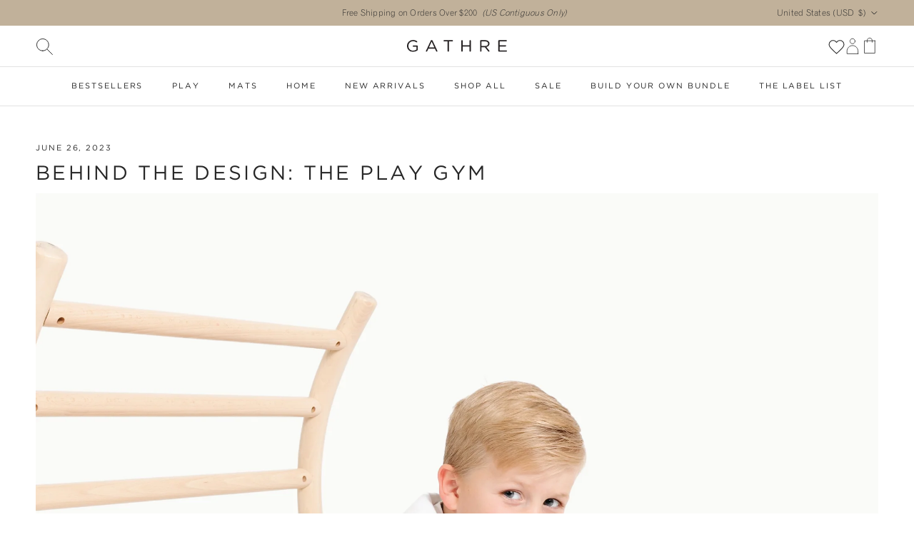

--- FILE ---
content_type: text/html; charset=utf-8
request_url: https://gathre.com/blogs/blog/behind-the-design-the-play-gym
body_size: 75733
content:















<!doctype html>
<html class="no-js" lang="en" dir="ltr">
  <head>


    <style type="text/css">
#iubenda-cs-banner {
    width: 100%;
    max-width: 588px;
    background: #FFF;
    box-shadow: 0 4px 8px 4px rgba(0, 0, 0, 0.08);
    padding: 24px;
    position: fixed;
    bottom: 24px;
    left: 24px;
    z-index: 99999999;
}
.iubenda-cs-rationale {
    display: flex;
    flex-direction: column;
    justify-content: center;
    align-items: flex-start;
    gap: 24px;
}
#iubenda-cs-title {
    font-family: 'Gotham', Arial, sans-serif;
    font-size: 18px;
    font-style: normal;
    font-weight: 325;
    line-height: 125%;
    letter-spacing: 1.8px;
    text-transform: uppercase;
    margin: 0 0 8px 0;
}
#iubenda-cs-paragraph {
    font-family: 'Gothic720 Lt BT Light', Arial, sans-serif;
    font-size: 12px;
    font-style: normal;
    font-weight: 400;
    line-height: 125%;
    letter-spacing: 0.24px;
}
.iubenda-cs-opt-group {
    display: flex;
    flex-direction: row-reverse;
    align-items: center;
    justify-content: space-between;
    gap: 8px;
    width: 100%;
}
.iubenda-cs-opt-group-custom, .iubenda-cs-opt-group-consent {
    width: 50%;
    min-width: max-content;
}
.iubenda-cs-customize-btn {
    display: flex;
    width: 100%;
    padding: 12px 40px;
    justify-content: center;
    align-items: center;
    gap: 4px;
    align-self: stretch;
    border: none; 
    background: white;
    color: #262626;
    text-align: center;
    font-family: 'Gotham', Arial, sans-serif;
    font-size: 14px;
    font-style: normal;
    font-weight: 325;
    line-height: 16px;
    letter-spacing: 2.24px;
    text-decoration-line: underline;
    text-decoration-style: solid;
    text-transform: uppercase;
}
.iubenda-cs-accept-btn {
    display: flex;
    padding: 12px 40px;
    justify-content: center;
    align-items: center;
    gap: 4px;
    flex: 1 0 0;
    align-self: stretch;
    width: 100%;
    border: none;
    background: #755139;
    color:  #FAFAFA;
    text-align: center;
    font-family: 'Gotham', Arial, sans-serif;
    font-size: 14px;
    font-style: normal;
    font-weight: 325;
    line-height: 16px; 
    letter-spacing: 2.24px;
    text-transform: uppercase;
}
@media screen and (max-width: 1024px) {
    #iubenda-cs-banner {
        max-width: 90vw;
    }
    .iubenda-cs-opt-group {
        flex-direction: column-reverse;
    }
    
    .iubenda-cs-opt-group-custom, .iubenda-cs-opt-group-consent {
        width: 100%;
    }
}
</style>
<script type="text/javascript">
var _iub = _iub || [];
_iub.csConfiguration = {"askConsentAtCookiePolicyUpdate":true,"cookiePolicyInOtherWindow":true,"countryDetection":true,"enableFadp":true,"enableLgpd":true,"enableUspr":true,"lang":"en","siteId":2185159,"whitelabel":false,"cookiePolicyId":63956639,"banner":{"applyStyles":false,"backgroundColor":"#FFFFFF","closeButtonDisplay":false,"fontSizeBody":"12px","linksColor":"#000000","position":"float-bottom-left","textColor":"#181818"}};
</script>
<script type="text/javascript" src="//cs.iubenda.com/sync/2185159.js"></script>
<script type="text/javascript" src="//cdn.iubenda.com/cs/gpp/stub.js"></script>
<script type="text/javascript" src="//cdn.iubenda.com/cs/iubenda_cs.js" charset="UTF-8" async></script>
    
    
<!-- Begin: Northbeam metadata info -->
  <script>
    localStorage.setItem(‘nb__region_code’, “US“);
    localStorage.setItem(‘nb__currency_code’, “USD“);
  </script>
<!-- End: Northbeam metadata info -->


<!-- Begin: Northbeam pixel -->
<script>(function(){var t;(n=t=t||{}).A=“identify”,n.B=“trackPageView”,n.C=“fireEmailCaptureEvent”,n.D=“fireCustomGoal”,n.E=“firePurchaseEvent”,n.F=“trackPageViewInitial”,n.G=“fireSlimPurchaseEvent”,n.H=“identifyCustomerId”;var n=“//j.northbeam.io/ota-sp/d4174e58-d15e-4be0-88eb-b11c79055480.js”;function r(n){for(var e=[],t=1;t<arguments.length;t++)e[t-1]=arguments[t];i.push({fnName:n,args:e})}var e,i=[],a=((e={})[t.F]=function(n){r(t.F,n)},(a={_q:i})[t.A]=function(n,e){return r(t.A,n,e)},a[t.B]=function(){return r(t.B)},a[t.C]=function(n,e){return r(t.C,n,e)},a[t.D]=function(n,e){return r(t.D,n,e)},a[t.E]=function(n){return r(t.E,n)},a[t.G]=function(n){return r(t.G,n)},a[t.H]=function(n,e){return r(t.H,n,e)},Object.assign(function(n){for(var e=[],t=1;t<arguments.length;t++)e.push(arguments[t]);return r.apply(null,[n].concat(e))},a));window.Northbeam=a,(a=document.createElement(“script”)).async=!0,a.src=n,document.head.appendChild(a),e.trackPageViewInitial(window.location.href);})()</script>
<!-- End: Northbeam pixel -->

    

    

    
    
    
    
    
<meta charset="utf-8">
<meta name="viewport" content="width=device-width,initial-scale=1">
<title>Behind the Design: The Play Gym &ndash; Gathre</title><link rel="canonical" href="https://gathre.com/blogs/blog/behind-the-design-the-play-gym"><link rel="icon" href="//gathre.com/cdn/shop/files/GATHRE_Favicon-03.png?crop=center&height=48&v=1713463970&width=48" type="image/png">
  <link rel="apple-touch-icon" href="//gathre.com/cdn/shop/files/GATHRE_Favicon-03.png?crop=center&height=180&v=1713463970&width=180"><meta name="description" content="Made for growing imaginations.   When we set out to add another play piece to our collection, we wanted something that would easily grow with our little ones from their first few months through their toddler years. Something that would look as beautiful as it functions in multiple ways for kids of different ages. And o"><meta property="og:site_name" content="Gathre">
<meta property="og:url" content="https://gathre.com/blogs/blog/behind-the-design-the-play-gym">
<meta property="og:title" content="Behind the Design: The Play Gym">
<meta property="og:type" content="article">
<meta property="og:description" content="Made for growing imaginations.   When we set out to add another play piece to our collection, we wanted something that would easily grow with our little ones from their first few months through their toddler years. Something that would look as beautiful as it functions in multiple ways for kids of different ages. And o"><meta property="og:image" content="http://gathre.com/cdn/shop/articles/Blog_PlayGym-03.png?crop=center&height=1200&v=1693536201&width=1200">
  <meta property="og:image:secure_url" content="https://gathre.com/cdn/shop/articles/Blog_PlayGym-03.png?crop=center&height=1200&v=1693536201&width=1200">
  <meta property="og:image:width" content="2000">
  <meta property="og:image:height" content="1909"><meta name="twitter:card" content="summary_large_image">
<meta name="twitter:title" content="Behind the Design: The Play Gym">
<meta name="twitter:description" content="Made for growing imaginations.   When we set out to add another play piece to our collection, we wanted something that would easily grow with our little ones from their first few months through their toddler years. Something that would look as beautiful as it functions in multiple ways for kids of different ages. And o">
<style>@font-face {
  font-family: Arimo;
  font-weight: 400;
  font-style: normal;
  font-display: fallback;
  src: url("//gathre.com/cdn/fonts/arimo/arimo_n4.a7efb558ca22d2002248bbe6f302a98edee38e35.woff2") format("woff2"),
       url("//gathre.com/cdn/fonts/arimo/arimo_n4.0da809f7d1d5ede2a73be7094ac00741efdb6387.woff") format("woff");
}
@font-face {
  font-family: Arimo;
  font-weight: 700;
  font-style: normal;
  font-display: fallback;
  src: url("//gathre.com/cdn/fonts/arimo/arimo_n7.1d2d0638e6a1228d86beb0e10006e3280ccb2d04.woff2") format("woff2"),
       url("//gathre.com/cdn/fonts/arimo/arimo_n7.f4b9139e8eac4a17b38b8707044c20f54c3be479.woff") format("woff");
}
@font-face {
  font-family: Arimo;
  font-weight: 500;
  font-style: normal;
  font-display: fallback;
  src: url("//gathre.com/cdn/fonts/arimo/arimo_n5.a6cc016de05b75be63cb193704728ed8065f04bb.woff2") format("woff2"),
       url("//gathre.com/cdn/fonts/arimo/arimo_n5.e0d510a292c8c9059b1fcf519004ca9d3a6015a2.woff") format("woff");
}
@font-face {
  font-family: Arimo;
  font-weight: 400;
  font-style: italic;
  font-display: fallback;
  src: url("//gathre.com/cdn/fonts/arimo/arimo_i4.438ddb21a1b98c7230698d70dc1a21df235701b2.woff2") format("woff2"),
       url("//gathre.com/cdn/fonts/arimo/arimo_i4.0e1908a0dc1ec32fabb5a03a0c9ee2083f82e3d7.woff") format("woff");
}
@font-face {
  font-family: Arimo;
  font-weight: 700;
  font-style: italic;
  font-display: fallback;
  src: url("//gathre.com/cdn/fonts/arimo/arimo_i7.b9f09537c29041ec8d51f8cdb7c9b8e4f1f82cb1.woff2") format("woff2"),
       url("//gathre.com/cdn/fonts/arimo/arimo_i7.ec659fc855f754fd0b1bd052e606bba1058f73da.woff") format("woff");
}
@font-face {
  font-family: Arimo;
  font-weight: 400;
  font-style: normal;
  font-display: fallback;
  src: url("//gathre.com/cdn/fonts/arimo/arimo_n4.a7efb558ca22d2002248bbe6f302a98edee38e35.woff2") format("woff2"),
       url("//gathre.com/cdn/fonts/arimo/arimo_n4.0da809f7d1d5ede2a73be7094ac00741efdb6387.woff") format("woff");
}
@font-face {
  font-family: Arimo;
  font-weight: 700;
  font-style: normal;
  font-display: fallback;
  src: url("//gathre.com/cdn/fonts/arimo/arimo_n7.1d2d0638e6a1228d86beb0e10006e3280ccb2d04.woff2") format("woff2"),
       url("//gathre.com/cdn/fonts/arimo/arimo_n7.f4b9139e8eac4a17b38b8707044c20f54c3be479.woff") format("woff");
}
@font-face {
  font-family: Arimo;
  font-weight: 400;
  font-style: normal;
  font-display: fallback;
  src: url("//gathre.com/cdn/fonts/arimo/arimo_n4.a7efb558ca22d2002248bbe6f302a98edee38e35.woff2") format("woff2"),
       url("//gathre.com/cdn/fonts/arimo/arimo_n4.0da809f7d1d5ede2a73be7094ac00741efdb6387.woff") format("woff");
}
@font-face {
  font-family: Arimo;
  font-weight: 600;
  font-style: normal;
  font-display: fallback;
  src: url("//gathre.com/cdn/fonts/arimo/arimo_n6.9c18b0befd86597f319b7d7f925727d04c262b32.woff2") format("woff2"),
       url("//gathre.com/cdn/fonts/arimo/arimo_n6.422bf6679b81a8bfb1b25d19299a53688390c2b9.woff") format("woff");
}

        @font-face {
          font-family: "Gotham";
          src: url("//gathre.com/cdn/shop/t/106/assets/GothamBook.otf?v=9779649533432336601711371798") format("opentype");
        }

        @font-face {
          font-family: "Gothic720 Lt BT Light";
          src: url("//gathre.com/cdn/shop/t/106/assets/Gothic720BT-LightB.otf?v=85397052246869943231711371797") format("opentype");
        }

        @font-face {
          font-family: "Gothic720 Lt BT Roman";
          src: url("//gathre.com/cdn/shop/t/106/assets/gothic720-bt-roman.otf?v=98800531035239803211711371797") format("opentype");
        }

        @font-face {
          font-family: "Egyptian";
          src: url("//gathre.com/cdn/shop/t/106/assets/Egyptian505EF-Light.otf?v=47611667107318884481741879003") format("opentype");
        }
      
:root {
  --page-container-width:          1480px;
  --reading-container-width:       720px;
  --divider-opacity:               0.14;
  --gutter-large:                  30px;
  --gutter-desktop:                20px;
  --gutter-mobile:                 16px;
  --section-padding:               50px;
  --larger-section-padding:        80px;
  --larger-section-padding-mobile: 60px;
  --largest-section-padding:       110px;
  --aos-animate-duration:          0.6s;

  --base-font-family:               Gothic720 Lt BT Light,  Arimo, sans-serif;
  --base-font-weight:              400;
  --base-font-style:               normal;
  --heading-font-family:            Gotham,  Arimo, sans-serif;
  --heading-font-weight:           400;
  --heading-font-style:            normal;
  --logo-font-family:               Gotham,  Arimo, sans-serif;
  --logo-font-weight:              700;
  --logo-font-style:               normal;
  --nav-font-family:                Gotham,  Arimo, sans-serif;
  --nav-font-weight:               400;
  --nav-font-style:                normal;

  --base-text-size:14px;
  --base-line-height:              1.6;
  --input-text-size:16px;
  --smaller-text-size-1:11px;
  --smaller-text-size-2:14px;
  --smaller-text-size-3:11px;
  --smaller-text-size-4:10px;
  --larger-text-size:30px;
  --super-large-text-size:53px;
  --super-large-mobile-text-size:24px;
  --larger-mobile-text-size:24px;
  --logo-text-size:24px;--btn-letter-spacing: 0.08em;
    --btn-text-transform: uppercase;
    --button-text-size: 12px;
    --quickbuy-button-text-size: 12;
    --small-feature-link-font-size: 0.75em;
    --input-btn-padding-top:             1.2em;
    --input-btn-padding-bottom:          1.2em;--heading-text-transform:none;
  --nav-text-transform:none;
  --nav-text-size:                      13px;
  --mobile-menu-font-weight:            inherit;

  --body-bg-color:                      255 255 255;
  --bg-color:                           255 255 255;
  --body-text-color:                    38 38 38;
  --text-color:                         38 38 38;

  --header-text-col:                    #262626;--header-text-hover-col:             var(--main-nav-link-hover-col);--header-bg-col:                     #ffffff;
  --heading-color:                     38 38 38;
  --body-heading-color:                38 38 38;
  --heading-divider-col:               #e2e2e2;

  --logo-col:                          #262626;
  --main-nav-bg:                       #ffffff;
  --main-nav-link-col:                 #232323;
  --main-nav-link-hover-col:           #58595b;
  --main-nav-link-featured-col:        #9c4d43;

  --link-color:                        88 89 91;
  --body-link-color:                   88 89 91;

  --btn-bg-color:                        38 38 38;
  --btn-bg-hover-color:                  193 177 154;
  --btn-border-color:                    38 38 38;
  --btn-border-hover-color:              193 177 154;
  --btn-text-color:                      255 255 255;
  --btn-text-hover-color:                255 255 255;--btn-alt-bg-color:                    255 255 255;
  --btn-alt-text-color:                  38 38 38;
  --btn-alt-border-color:                38 38 38;
  --btn-alt-border-hover-color:          38 38 38;--btn-ter-bg-color:                    235 235 235;
  --btn-ter-text-color:                  0 0 0;
  --btn-ter-bg-hover-color:              38 38 38;
  --btn-ter-text-hover-color:            255 255 255;--btn-border-radius: 0;--color-scheme-default:                             #ffffff;
  --color-scheme-default-color:                       255 255 255;
  --color-scheme-default-text-color:                  38 38 38;
  --color-scheme-default-head-color:                  38 38 38;
  --color-scheme-default-link-color:                  88 89 91;
  --color-scheme-default-btn-text-color:              255 255 255;
  --color-scheme-default-btn-text-hover-color:        255 255 255;
  --color-scheme-default-btn-bg-color:                38 38 38;
  --color-scheme-default-btn-bg-hover-color:          193 177 154;
  --color-scheme-default-btn-border-color:            38 38 38;
  --color-scheme-default-btn-border-hover-color:      193 177 154;
  --color-scheme-default-btn-alt-text-color:          38 38 38;
  --color-scheme-default-btn-alt-bg-color:            255 255 255;
  --color-scheme-default-btn-alt-border-color:        38 38 38;
  --color-scheme-default-btn-alt-border-hover-color:  38 38 38;

  --color-scheme-1:                             #f7f7f8;
  --color-scheme-1-color:                       247 247 248;
  --color-scheme-1-text-color:                  38 38 38;
  --color-scheme-1-head-color:                  38 38 38;
  --color-scheme-1-link-color:                  88 89 91;
  --color-scheme-1-btn-text-color:              255 255 255;
  --color-scheme-1-btn-text-hover-color:        255 255 255;
  --color-scheme-1-btn-bg-color:                167 132 91;
  --color-scheme-1-btn-bg-hover-color:          192 162 115;
  --color-scheme-1-btn-border-color:            167 132 91;
  --color-scheme-1-btn-border-hover-color:      192 162 115;
  --color-scheme-1-btn-alt-text-color:          38 38 38;
  --color-scheme-1-btn-alt-bg-color:            255 255 255;
  --color-scheme-1-btn-alt-border-color:        38 38 38;
  --color-scheme-1-btn-alt-border-hover-color:  38 38 38;

  --color-scheme-2:                             #d5c1aa;
  --color-scheme-2-color:                       213 193 170;
  --color-scheme-2-text-color:                  255 255 255;
  --color-scheme-2-head-color:                  255 255 255;
  --color-scheme-2-link-color:                  255 255 255;
  --color-scheme-2-btn-text-color:              38 38 38;
  --color-scheme-2-btn-text-hover-color:        38 38 38;
  --color-scheme-2-btn-bg-color:                255 255 255;
  --color-scheme-2-btn-bg-hover-color:          213 193 170;
  --color-scheme-2-btn-border-color:            255 255 255;
  --color-scheme-2-btn-border-hover-color:      213 193 170;
  --color-scheme-2-btn-alt-text-color:          38 38 38;
  --color-scheme-2-btn-alt-bg-color:            255 255 255;
  --color-scheme-2-btn-alt-border-color:        38 38 38;
  --color-scheme-2-btn-alt-border-hover-color:  38 38 38;

  /* Shop Pay payment terms */
  --payment-terms-background-color:    #ffffff;--quickbuy-bg: 247 247 248;--body-input-background-color:       rgb(var(--body-bg-color));
  --input-background-color:            rgb(var(--body-bg-color));
  --body-input-text-color:             var(--body-text-color);
  --input-text-color:                  var(--body-text-color);
  --body-input-border-color:           rgb(201, 201, 201);
  --input-border-color:                rgb(201, 201, 201);
  --input-border-color-hover:          rgb(136, 136, 136);
  --input-border-color-active:         rgb(38, 38, 38);

  --swatch-cross-svg:                  url("data:image/svg+xml,%3Csvg xmlns='http://www.w3.org/2000/svg' width='240' height='240' viewBox='0 0 24 24' fill='none' stroke='rgb(201, 201, 201)' stroke-width='0.09' preserveAspectRatio='none' %3E%3Cline x1='24' y1='0' x2='0' y2='24'%3E%3C/line%3E%3C/svg%3E");
  --swatch-cross-hover:                url("data:image/svg+xml,%3Csvg xmlns='http://www.w3.org/2000/svg' width='240' height='240' viewBox='0 0 24 24' fill='none' stroke='rgb(136, 136, 136)' stroke-width='0.09' preserveAspectRatio='none' %3E%3Cline x1='24' y1='0' x2='0' y2='24'%3E%3C/line%3E%3C/svg%3E");
  --swatch-cross-active:               url("data:image/svg+xml,%3Csvg xmlns='http://www.w3.org/2000/svg' width='240' height='240' viewBox='0 0 24 24' fill='none' stroke='rgb(38, 38, 38)' stroke-width='0.09' preserveAspectRatio='none' %3E%3Cline x1='24' y1='0' x2='0' y2='24'%3E%3C/line%3E%3C/svg%3E");

  --footer-divider-col:                #e4e4e4;
  --footer-text-col:                   88 89 91;
  --footer-heading-col:                38 38 38;
  --footer-bg:                         #f7f7f8;--product-label-overlay-justify: flex-start;--product-label-overlay-align: flex-start;--product-label-overlay-reduction-text:   #ffffff;
  --product-label-overlay-reduction-bg:     #9c4d43;
  --product-label-overlay-stock-text:       #ffffff;
  --product-label-overlay-stock-bg:         #d5c1aa;
  --product-label-overlay-new-text:         #232323;
  --product-label-overlay-new-bg:           #ffffff;
  --product-label-overlay-meta-text:        #a7845b;
  --product-label-overlay-meta-bg:          #ffffff;
  --product-label-sale-text:                #a7845b;
  --product-label-sold-text:                #9c4d43;
  --product-label-preorder-text:            #d5c1aa;
  --product-label-top-bg:                   #9c4d43;
  --product-label-top-text:                 #ffffff;
  --product-label-best-bg:                  #a7845b;
  --product-label-best-text:                #ffffff;

  --product-block-crop-align:               center;

  
  --product-block-price-align:              center;
  --product-block-price-item-margin-start:  .25rem;
  --product-block-price-item-margin-end:    .25rem;
  

  --collection-block-image-position:   center center;

  --swatch-picker-image-size:          30px;
  --swatch-crop-align:                 center center;

  --image-overlay-text-color:          255 255 255;--image-overlay-bg:                  rgba(255, 255, 255, 0.1);
  --image-overlay-shadow-start:        rgb(0 0 0 / 0.1);
  --image-overlay-box-opacity:         1.0;.image-overlay--bg-box .text-overlay .text-overlay__text {
      --image-overlay-box-bg: 255 255 255;
      --heading-color: var(--body-heading-color);
      --text-color: var(--body-text-color);
      --link-color: var(--body-link-color);
    }--product-inventory-ok-box-color:            #ffffff;
  --product-inventory-ok-text-color:           #232323;
  --product-inventory-ok-icon-box-fill-color:  #fff;
  --product-inventory-low-box-color:           #9c4d43;
  --product-inventory-low-text-color:          #ffffff;
  --product-inventory-low-icon-box-fill-color: none;
  --product-inventory-low-text-color-channels: 35, 35, 35;
  --product-inventory-ok-text-color-channels:  255, 255, 255;

  --rating-star-color: 167 132 91;
}::selection {
    background: rgb(var(--body-heading-color));
    color: rgb(var(--body-bg-color));
  }
  ::-moz-selection {
    background: rgb(var(--body-heading-color));
    color: rgb(var(--body-bg-color));
  }.use-color-scheme--default {
  --product-label-sale-text:           #a7845b;
  --product-label-sold-text:           #9c4d43;
  --product-label-preorder-text:       #d5c1aa;
  --input-background-color:            rgb(var(--body-bg-color));
  --input-text-color:                  var(--body-input-text-color);
  --input-border-color:                rgb(201, 201, 201);
  --input-border-color-hover:          rgb(136, 136, 136);
  --input-border-color-active:         rgb(38, 38, 38);
}</style>

    <link href="//gathre.com/cdn/shop/t/106/assets/main.css?v=39920741615773902551767721588" rel="stylesheet" type="text/css" media="all" />
<link rel="stylesheet" href="//gathre.com/cdn/shop/t/106/assets/swatches.css?v=77517858928112391971768508698" media="print" onload="this.media='all'">
      <noscript><link rel="stylesheet" href="//gathre.com/cdn/shop/t/106/assets/swatches.css?v=77517858928112391971768508698"></noscript><link rel="preload" as="font" href="//gathre.com/cdn/fonts/arimo/arimo_n4.a7efb558ca22d2002248bbe6f302a98edee38e35.woff2" type="font/woff2" crossorigin><link rel="preload" as="font" href="//gathre.com/cdn/fonts/arimo/arimo_n4.a7efb558ca22d2002248bbe6f302a98edee38e35.woff2" type="font/woff2" crossorigin><script>
      document.documentElement.className = document.documentElement.className.replace('no-js', 'js');

      window.theme = {
        info: {
          name: 'Symmetry',
          version: '7.1.2'
        },
        device: {
          hasTouch: window.matchMedia('(any-pointer: coarse)').matches,
          hasHover: window.matchMedia('(hover: hover)').matches
        },
        mediaQueries: {
          md: '(min-width: 768px)',
          productMediaCarouselBreak: '(min-width: 1041px)'
        },
        routes: {
          base: 'https://gathre.com',
          cart: '/cart',
          cartAdd: '/cart/add.js',
          cartUpdate: '/cart/update.js',
          predictiveSearch: '/search/suggest'
        },
        strings: {
          cartTermsConfirmation: "You must agree to the terms and conditions before continuing.",
          cartItemsQuantityError: "You can only add [QUANTITY] of this item to your cart.",
          generalSearchViewAll: "View all search results",
          noStock: "Sold out",
          noVariant: "Unavailable",
          productsProductChooseA: "Choose a",
          generalSearchPages: "Pages",
          generalSearchNoResultsWithoutTerms: "Sorry, we couldnʼt find any results",
          shippingCalculator: {
            singleRate: "There is one shipping rate for this destination:",
            multipleRates: "There are multiple shipping rates for this destination:",
            noRates: "We do not ship to this destination."
          }
        },
        settings: {
          moneyWithCurrencyFormat: "$ {{amount}} USD",
          cartType: "page",
          afterAddToCart: "drawer",
          quickbuyStyle: "button",
          externalLinksNewTab: true,
          internalLinksSmoothScroll: true
        }
      }

      theme.inlineNavigationCheck = function() {
        var pageHeader = document.querySelector('.pageheader'),
            inlineNavContainer = pageHeader.querySelector('.logo-area__left__inner'),
            inlineNav = inlineNavContainer.querySelector('.navigation--left');
        if (inlineNav && getComputedStyle(inlineNav).display != 'none') {
          var inlineMenuCentered = document.querySelector('.pageheader--layout-inline-menu-center'),
              logoContainer = document.querySelector('.logo-area__middle__inner');
          if(inlineMenuCentered) {
            var rightWidth = document.querySelector('.logo-area__right__inner').clientWidth,
                middleWidth = logoContainer.clientWidth,
                logoArea = document.querySelector('.logo-area'),
                computedLogoAreaStyle = getComputedStyle(logoArea),
                logoAreaInnerWidth = logoArea.clientWidth - Math.ceil(parseFloat(computedLogoAreaStyle.paddingLeft)) - Math.ceil(parseFloat(computedLogoAreaStyle.paddingRight)),
                availableNavWidth = logoAreaInnerWidth - Math.max(rightWidth, middleWidth) * 2 - 40;
            inlineNavContainer.style.maxWidth = availableNavWidth + 'px';
          }

          var firstInlineNavLink = inlineNav.querySelector('.navigation__item:first-child'),
              lastInlineNavLink = inlineNav.querySelector('.navigation__item:last-child');
          if (lastInlineNavLink) {
            var inlineNavWidth = null;
            if(document.querySelector('html[dir=rtl]')) {
              inlineNavWidth = firstInlineNavLink.offsetLeft - lastInlineNavLink.offsetLeft + firstInlineNavLink.offsetWidth;
            } else {
              inlineNavWidth = lastInlineNavLink.offsetLeft - firstInlineNavLink.offsetLeft + lastInlineNavLink.offsetWidth;
            }
            if (inlineNavContainer.offsetWidth >= inlineNavWidth) {
              pageHeader.classList.add('pageheader--layout-inline-permitted');
              var tallLogo = logoContainer.clientHeight > lastInlineNavLink.clientHeight + 20;
              if (tallLogo) {
                inlineNav.classList.add('navigation--tight-underline');
              } else {
                inlineNav.classList.remove('navigation--tight-underline');
              }
            } else {
              pageHeader.classList.remove('pageheader--layout-inline-permitted');
            }
          }
        }
      };

      theme.setInitialHeaderHeightProperty = () => {
        const section = document.querySelector('.section-header');
        if (section) {
          document.documentElement.style.setProperty('--theme-header-height', Math.ceil(section.clientHeight) + 'px');
        }
      };
    </script>

    <script src="//gathre.com/cdn/shop/t/106/assets/main.js?v=90481061085101459841756222085" defer></script>
    <script src="//gathre.com/cdn/shop/t/106/assets/custom.js?v=26373477599567676331756222085" defer></script>
      <script src="//gathre.com/cdn/shop/t/106/assets/animate-on-scroll.js?v=15249566486942820451711371796" defer></script>
      <link href="//gathre.com/cdn/shop/t/106/assets/animate-on-scroll.css?v=35216439550296132921711371798" rel="stylesheet" type="text/css" media="all" />
    

    
    
  <script>window.performance && window.performance.mark && window.performance.mark('shopify.content_for_header.start');</script><meta name="google-site-verification" content="Ew14xZu6vwBdpw-6-hNRyuensLaJItqcsho8r1N2Xfo">
<meta name="google-site-verification" content="0T7zQF9gXTOetuE9tSnGshSVPMvFq2lWAlqYz4D6iW4">
<meta id="shopify-digital-wallet" name="shopify-digital-wallet" content="/6925295/digital_wallets/dialog">
<meta name="shopify-checkout-api-token" content="fcc093602eee82f91b0ffdb32b91014e">
<meta id="in-context-paypal-metadata" data-shop-id="6925295" data-venmo-supported="false" data-environment="production" data-locale="en_US" data-paypal-v4="true" data-currency="USD">
<link rel="alternate" type="application/atom+xml" title="Feed" href="/blogs/blog.atom" />
<script async="async" src="/checkouts/internal/preloads.js?locale=en-US"></script>
<link rel="preconnect" href="https://shop.app" crossorigin="anonymous">
<script async="async" src="https://shop.app/checkouts/internal/preloads.js?locale=en-US&shop_id=6925295" crossorigin="anonymous"></script>
<script id="apple-pay-shop-capabilities" type="application/json">{"shopId":6925295,"countryCode":"US","currencyCode":"USD","merchantCapabilities":["supports3DS"],"merchantId":"gid:\/\/shopify\/Shop\/6925295","merchantName":"Gathre","requiredBillingContactFields":["postalAddress","email","phone"],"requiredShippingContactFields":["postalAddress","email","phone"],"shippingType":"shipping","supportedNetworks":["visa","masterCard","amex","discover","elo","jcb"],"total":{"type":"pending","label":"Gathre","amount":"1.00"},"shopifyPaymentsEnabled":true,"supportsSubscriptions":true}</script>
<script id="shopify-features" type="application/json">{"accessToken":"fcc093602eee82f91b0ffdb32b91014e","betas":["rich-media-storefront-analytics"],"domain":"gathre.com","predictiveSearch":true,"shopId":6925295,"locale":"en"}</script>
<script>var Shopify = Shopify || {};
Shopify.shop = "www-lets-playground-shopify-com.myshopify.com";
Shopify.locale = "en";
Shopify.currency = {"active":"USD","rate":"1.0"};
Shopify.country = "US";
Shopify.theme = {"name":"gathre-shopify\/main","id":127195316293,"schema_name":"Symmetry","schema_version":"7.1.2","theme_store_id":null,"role":"main"};
Shopify.theme.handle = "null";
Shopify.theme.style = {"id":null,"handle":null};
Shopify.cdnHost = "gathre.com/cdn";
Shopify.routes = Shopify.routes || {};
Shopify.routes.root = "/";</script>
<script type="module">!function(o){(o.Shopify=o.Shopify||{}).modules=!0}(window);</script>
<script>!function(o){function n(){var o=[];function n(){o.push(Array.prototype.slice.apply(arguments))}return n.q=o,n}var t=o.Shopify=o.Shopify||{};t.loadFeatures=n(),t.autoloadFeatures=n()}(window);</script>
<script>
  window.ShopifyPay = window.ShopifyPay || {};
  window.ShopifyPay.apiHost = "shop.app\/pay";
  window.ShopifyPay.redirectState = null;
</script>
<script id="shop-js-analytics" type="application/json">{"pageType":"article"}</script>
<script defer="defer" async type="module" src="//gathre.com/cdn/shopifycloud/shop-js/modules/v2/client.init-shop-cart-sync_BApSsMSl.en.esm.js"></script>
<script defer="defer" async type="module" src="//gathre.com/cdn/shopifycloud/shop-js/modules/v2/chunk.common_CBoos6YZ.esm.js"></script>
<script type="module">
  await import("//gathre.com/cdn/shopifycloud/shop-js/modules/v2/client.init-shop-cart-sync_BApSsMSl.en.esm.js");
await import("//gathre.com/cdn/shopifycloud/shop-js/modules/v2/chunk.common_CBoos6YZ.esm.js");

  window.Shopify.SignInWithShop?.initShopCartSync?.({"fedCMEnabled":true,"windoidEnabled":true});

</script>
<script>
  window.Shopify = window.Shopify || {};
  if (!window.Shopify.featureAssets) window.Shopify.featureAssets = {};
  window.Shopify.featureAssets['shop-js'] = {"shop-cart-sync":["modules/v2/client.shop-cart-sync_DJczDl9f.en.esm.js","modules/v2/chunk.common_CBoos6YZ.esm.js"],"init-fed-cm":["modules/v2/client.init-fed-cm_BzwGC0Wi.en.esm.js","modules/v2/chunk.common_CBoos6YZ.esm.js"],"init-windoid":["modules/v2/client.init-windoid_BS26ThXS.en.esm.js","modules/v2/chunk.common_CBoos6YZ.esm.js"],"init-shop-email-lookup-coordinator":["modules/v2/client.init-shop-email-lookup-coordinator_DFwWcvrS.en.esm.js","modules/v2/chunk.common_CBoos6YZ.esm.js"],"shop-cash-offers":["modules/v2/client.shop-cash-offers_DthCPNIO.en.esm.js","modules/v2/chunk.common_CBoos6YZ.esm.js","modules/v2/chunk.modal_Bu1hFZFC.esm.js"],"shop-button":["modules/v2/client.shop-button_D_JX508o.en.esm.js","modules/v2/chunk.common_CBoos6YZ.esm.js"],"shop-toast-manager":["modules/v2/client.shop-toast-manager_tEhgP2F9.en.esm.js","modules/v2/chunk.common_CBoos6YZ.esm.js"],"avatar":["modules/v2/client.avatar_BTnouDA3.en.esm.js"],"pay-button":["modules/v2/client.pay-button_BuNmcIr_.en.esm.js","modules/v2/chunk.common_CBoos6YZ.esm.js"],"init-shop-cart-sync":["modules/v2/client.init-shop-cart-sync_BApSsMSl.en.esm.js","modules/v2/chunk.common_CBoos6YZ.esm.js"],"shop-login-button":["modules/v2/client.shop-login-button_DwLgFT0K.en.esm.js","modules/v2/chunk.common_CBoos6YZ.esm.js","modules/v2/chunk.modal_Bu1hFZFC.esm.js"],"init-customer-accounts-sign-up":["modules/v2/client.init-customer-accounts-sign-up_TlVCiykN.en.esm.js","modules/v2/client.shop-login-button_DwLgFT0K.en.esm.js","modules/v2/chunk.common_CBoos6YZ.esm.js","modules/v2/chunk.modal_Bu1hFZFC.esm.js"],"init-shop-for-new-customer-accounts":["modules/v2/client.init-shop-for-new-customer-accounts_DrjXSI53.en.esm.js","modules/v2/client.shop-login-button_DwLgFT0K.en.esm.js","modules/v2/chunk.common_CBoos6YZ.esm.js","modules/v2/chunk.modal_Bu1hFZFC.esm.js"],"init-customer-accounts":["modules/v2/client.init-customer-accounts_C0Oh2ljF.en.esm.js","modules/v2/client.shop-login-button_DwLgFT0K.en.esm.js","modules/v2/chunk.common_CBoos6YZ.esm.js","modules/v2/chunk.modal_Bu1hFZFC.esm.js"],"shop-follow-button":["modules/v2/client.shop-follow-button_C5D3XtBb.en.esm.js","modules/v2/chunk.common_CBoos6YZ.esm.js","modules/v2/chunk.modal_Bu1hFZFC.esm.js"],"checkout-modal":["modules/v2/client.checkout-modal_8TC_1FUY.en.esm.js","modules/v2/chunk.common_CBoos6YZ.esm.js","modules/v2/chunk.modal_Bu1hFZFC.esm.js"],"lead-capture":["modules/v2/client.lead-capture_D-pmUjp9.en.esm.js","modules/v2/chunk.common_CBoos6YZ.esm.js","modules/v2/chunk.modal_Bu1hFZFC.esm.js"],"shop-login":["modules/v2/client.shop-login_BmtnoEUo.en.esm.js","modules/v2/chunk.common_CBoos6YZ.esm.js","modules/v2/chunk.modal_Bu1hFZFC.esm.js"],"payment-terms":["modules/v2/client.payment-terms_BHOWV7U_.en.esm.js","modules/v2/chunk.common_CBoos6YZ.esm.js","modules/v2/chunk.modal_Bu1hFZFC.esm.js"]};
</script>
<script>(function() {
  var isLoaded = false;
  function asyncLoad() {
    if (isLoaded) return;
    isLoaded = true;
    var urls = ["https:\/\/cdn.pickystory.com\/widget\/static\/js\/noop.js?shop=www-lets-playground-shopify-com.myshopify.com","https:\/\/bku.sfo2.cdn.digitaloceanspaces.com\/Sv5.js?m=m14000\u0026shop=www-lets-playground-shopify-com.myshopify.com","https:\/\/cdn-bundler.nice-team.net\/app\/js\/bundler.js?shop=www-lets-playground-shopify-com.myshopify.com","https:\/\/static.shareasale.com\/json\/shopify\/shareasale-tracking.js?sasmid=107230\u0026ssmtid=93739\u0026shop=www-lets-playground-shopify-com.myshopify.com","https:\/\/cdn.attn.tv\/gathre\/dtag.js?shop=www-lets-playground-shopify-com.myshopify.com","https:\/\/customer-first-focus.b-cdn.net\/cffPCLoader_min.js?shop=www-lets-playground-shopify-com.myshopify.com","https:\/\/cdn.nfcube.com\/instafeed-90a2e4f2c560b715c46151bb7a4e2b61.js?shop=www-lets-playground-shopify-com.myshopify.com","https:\/\/cdn.richpanel.com\/js\/richpanel_shopify_script.js?appClientId=gathre2212\u0026tenantId=gathre221\u0026shop=www-lets-playground-shopify-com.myshopify.com\u0026shop=www-lets-playground-shopify-com.myshopify.com","https:\/\/na.shgcdn3.com\/pixel-collector.js?shop=www-lets-playground-shopify-com.myshopify.com","https:\/\/cdn.shopify.com\/s\/files\/1\/0692\/5295\/t\/106\/assets\/loy_6925295.js?v=1758660976\u0026shop=www-lets-playground-shopify-com.myshopify.com","https:\/\/sdk.postscript.io\/sdk-script-loader.bundle.js?shopId=667080\u0026shop=www-lets-playground-shopify-com.myshopify.com","https:\/\/s3.eu-west-1.amazonaws.com\/production-klarna-il-shopify-osm\/0b7fe7c4a98ef8166eeafee767bc667686567a25\/www-lets-playground-shopify-com.myshopify.com-1766386742537.js?shop=www-lets-playground-shopify-com.myshopify.com"];
    for (var i = 0; i < urls.length; i++) {
      var s = document.createElement('script');
      s.type = 'text/javascript';
      s.async = true;
      s.src = urls[i];
      var x = document.getElementsByTagName('script')[0];
      x.parentNode.insertBefore(s, x);
    }
  };
  if(window.attachEvent) {
    window.attachEvent('onload', asyncLoad);
  } else {
    window.addEventListener('load', asyncLoad, false);
  }
})();</script>
<script id="__st">var __st={"a":6925295,"offset":-25200,"reqid":"2b63e477-9337-4e18-87a1-f58950de6b37-1768921258","pageurl":"gathre.com\/blogs\/blog\/behind-the-design-the-play-gym","s":"articles-560555556933","u":"04107a67ff99","p":"article","rtyp":"article","rid":560555556933};</script>
<script>window.ShopifyPaypalV4VisibilityTracking = true;</script>
<script id="captcha-bootstrap">!function(){'use strict';const t='contact',e='account',n='new_comment',o=[[t,t],['blogs',n],['comments',n],[t,'customer']],c=[[e,'customer_login'],[e,'guest_login'],[e,'recover_customer_password'],[e,'create_customer']],r=t=>t.map((([t,e])=>`form[action*='/${t}']:not([data-nocaptcha='true']) input[name='form_type'][value='${e}']`)).join(','),a=t=>()=>t?[...document.querySelectorAll(t)].map((t=>t.form)):[];function s(){const t=[...o],e=r(t);return a(e)}const i='password',u='form_key',d=['recaptcha-v3-token','g-recaptcha-response','h-captcha-response',i],f=()=>{try{return window.sessionStorage}catch{return}},m='__shopify_v',_=t=>t.elements[u];function p(t,e,n=!1){try{const o=window.sessionStorage,c=JSON.parse(o.getItem(e)),{data:r}=function(t){const{data:e,action:n}=t;return t[m]||n?{data:e,action:n}:{data:t,action:n}}(c);for(const[e,n]of Object.entries(r))t.elements[e]&&(t.elements[e].value=n);n&&o.removeItem(e)}catch(o){console.error('form repopulation failed',{error:o})}}const l='form_type',E='cptcha';function T(t){t.dataset[E]=!0}const w=window,h=w.document,L='Shopify',v='ce_forms',y='captcha';let A=!1;((t,e)=>{const n=(g='f06e6c50-85a8-45c8-87d0-21a2b65856fe',I='https://cdn.shopify.com/shopifycloud/storefront-forms-hcaptcha/ce_storefront_forms_captcha_hcaptcha.v1.5.2.iife.js',D={infoText:'Protected by hCaptcha',privacyText:'Privacy',termsText:'Terms'},(t,e,n)=>{const o=w[L][v],c=o.bindForm;if(c)return c(t,g,e,D).then(n);var r;o.q.push([[t,g,e,D],n]),r=I,A||(h.body.append(Object.assign(h.createElement('script'),{id:'captcha-provider',async:!0,src:r})),A=!0)});var g,I,D;w[L]=w[L]||{},w[L][v]=w[L][v]||{},w[L][v].q=[],w[L][y]=w[L][y]||{},w[L][y].protect=function(t,e){n(t,void 0,e),T(t)},Object.freeze(w[L][y]),function(t,e,n,w,h,L){const[v,y,A,g]=function(t,e,n){const i=e?o:[],u=t?c:[],d=[...i,...u],f=r(d),m=r(i),_=r(d.filter((([t,e])=>n.includes(e))));return[a(f),a(m),a(_),s()]}(w,h,L),I=t=>{const e=t.target;return e instanceof HTMLFormElement?e:e&&e.form},D=t=>v().includes(t);t.addEventListener('submit',(t=>{const e=I(t);if(!e)return;const n=D(e)&&!e.dataset.hcaptchaBound&&!e.dataset.recaptchaBound,o=_(e),c=g().includes(e)&&(!o||!o.value);(n||c)&&t.preventDefault(),c&&!n&&(function(t){try{if(!f())return;!function(t){const e=f();if(!e)return;const n=_(t);if(!n)return;const o=n.value;o&&e.removeItem(o)}(t);const e=Array.from(Array(32),(()=>Math.random().toString(36)[2])).join('');!function(t,e){_(t)||t.append(Object.assign(document.createElement('input'),{type:'hidden',name:u})),t.elements[u].value=e}(t,e),function(t,e){const n=f();if(!n)return;const o=[...t.querySelectorAll(`input[type='${i}']`)].map((({name:t})=>t)),c=[...d,...o],r={};for(const[a,s]of new FormData(t).entries())c.includes(a)||(r[a]=s);n.setItem(e,JSON.stringify({[m]:1,action:t.action,data:r}))}(t,e)}catch(e){console.error('failed to persist form',e)}}(e),e.submit())}));const S=(t,e)=>{t&&!t.dataset[E]&&(n(t,e.some((e=>e===t))),T(t))};for(const o of['focusin','change'])t.addEventListener(o,(t=>{const e=I(t);D(e)&&S(e,y())}));const B=e.get('form_key'),M=e.get(l),P=B&&M;t.addEventListener('DOMContentLoaded',(()=>{const t=y();if(P)for(const e of t)e.elements[l].value===M&&p(e,B);[...new Set([...A(),...v().filter((t=>'true'===t.dataset.shopifyCaptcha))])].forEach((e=>S(e,t)))}))}(h,new URLSearchParams(w.location.search),n,t,e,['guest_login'])})(!0,!1)}();</script>
<script integrity="sha256-4kQ18oKyAcykRKYeNunJcIwy7WH5gtpwJnB7kiuLZ1E=" data-source-attribution="shopify.loadfeatures" defer="defer" src="//gathre.com/cdn/shopifycloud/storefront/assets/storefront/load_feature-a0a9edcb.js" crossorigin="anonymous"></script>
<script crossorigin="anonymous" defer="defer" src="//gathre.com/cdn/shopifycloud/storefront/assets/shopify_pay/storefront-65b4c6d7.js?v=20250812"></script>
<script data-source-attribution="shopify.dynamic_checkout.dynamic.init">var Shopify=Shopify||{};Shopify.PaymentButton=Shopify.PaymentButton||{isStorefrontPortableWallets:!0,init:function(){window.Shopify.PaymentButton.init=function(){};var t=document.createElement("script");t.src="https://gathre.com/cdn/shopifycloud/portable-wallets/latest/portable-wallets.en.js",t.type="module",document.head.appendChild(t)}};
</script>
<script data-source-attribution="shopify.dynamic_checkout.buyer_consent">
  function portableWalletsHideBuyerConsent(e){var t=document.getElementById("shopify-buyer-consent"),n=document.getElementById("shopify-subscription-policy-button");t&&n&&(t.classList.add("hidden"),t.setAttribute("aria-hidden","true"),n.removeEventListener("click",e))}function portableWalletsShowBuyerConsent(e){var t=document.getElementById("shopify-buyer-consent"),n=document.getElementById("shopify-subscription-policy-button");t&&n&&(t.classList.remove("hidden"),t.removeAttribute("aria-hidden"),n.addEventListener("click",e))}window.Shopify?.PaymentButton&&(window.Shopify.PaymentButton.hideBuyerConsent=portableWalletsHideBuyerConsent,window.Shopify.PaymentButton.showBuyerConsent=portableWalletsShowBuyerConsent);
</script>
<script data-source-attribution="shopify.dynamic_checkout.cart.bootstrap">document.addEventListener("DOMContentLoaded",(function(){function t(){return document.querySelector("shopify-accelerated-checkout-cart, shopify-accelerated-checkout")}if(t())Shopify.PaymentButton.init();else{new MutationObserver((function(e,n){t()&&(Shopify.PaymentButton.init(),n.disconnect())})).observe(document.body,{childList:!0,subtree:!0})}}));
</script>
<link id="shopify-accelerated-checkout-styles" rel="stylesheet" media="screen" href="https://gathre.com/cdn/shopifycloud/portable-wallets/latest/accelerated-checkout-backwards-compat.css" crossorigin="anonymous">
<style id="shopify-accelerated-checkout-cart">
        #shopify-buyer-consent {
  margin-top: 1em;
  display: inline-block;
  width: 100%;
}

#shopify-buyer-consent.hidden {
  display: none;
}

#shopify-subscription-policy-button {
  background: none;
  border: none;
  padding: 0;
  text-decoration: underline;
  font-size: inherit;
  cursor: pointer;
}

#shopify-subscription-policy-button::before {
  box-shadow: none;
}

      </style>

<script>window.performance && window.performance.mark && window.performance.mark('shopify.content_for_header.end');</script>
  



  <script type="text/javascript">
    window.__shgProducts = window.__shgProducts || {};
    
      
      
    
  </script>



  <script type="text/javascript">
    
      window.__shgMoneyFormat = window.__shgMoneyFormat || {"AED":{"currency":"AED","currency_symbol":"د.إ","currency_symbol_location":"left","decimal_places":2,"decimal_separator":".","thousands_separator":","},"ALL":{"currency":"ALL","currency_symbol":"L","currency_symbol_location":"left","decimal_places":2,"decimal_separator":".","thousands_separator":","},"AMD":{"currency":"AMD","currency_symbol":"դր.","currency_symbol_location":"left","decimal_places":2,"decimal_separator":".","thousands_separator":","},"ANG":{"currency":"ANG","currency_symbol":"ƒ","currency_symbol_location":"left","decimal_places":2,"decimal_separator":".","thousands_separator":","},"AUD":{"currency":"AUD","currency_symbol":"$","currency_symbol_location":"left","decimal_places":2,"decimal_separator":".","thousands_separator":","},"AWG":{"currency":"AWG","currency_symbol":"ƒ","currency_symbol_location":"left","decimal_places":2,"decimal_separator":".","thousands_separator":","},"AZN":{"currency":"AZN","currency_symbol":"₼","currency_symbol_location":"left","decimal_places":2,"decimal_separator":".","thousands_separator":","},"BAM":{"currency":"BAM","currency_symbol":"КМ","currency_symbol_location":"left","decimal_places":2,"decimal_separator":".","thousands_separator":","},"BBD":{"currency":"BBD","currency_symbol":"$","currency_symbol_location":"left","decimal_places":2,"decimal_separator":".","thousands_separator":","},"BDT":{"currency":"BDT","currency_symbol":"৳","currency_symbol_location":"left","decimal_places":2,"decimal_separator":".","thousands_separator":","},"BIF":{"currency":"BIF","currency_symbol":"Fr","currency_symbol_location":"left","decimal_places":2,"decimal_separator":".","thousands_separator":","},"BND":{"currency":"BND","currency_symbol":"$","currency_symbol_location":"left","decimal_places":2,"decimal_separator":".","thousands_separator":","},"BOB":{"currency":"BOB","currency_symbol":"Bs.","currency_symbol_location":"left","decimal_places":2,"decimal_separator":".","thousands_separator":","},"BSD":{"currency":"BSD","currency_symbol":"$","currency_symbol_location":"left","decimal_places":2,"decimal_separator":".","thousands_separator":","},"BWP":{"currency":"BWP","currency_symbol":"P","currency_symbol_location":"left","decimal_places":2,"decimal_separator":".","thousands_separator":","},"BZD":{"currency":"BZD","currency_symbol":"$","currency_symbol_location":"left","decimal_places":2,"decimal_separator":".","thousands_separator":","},"CAD":{"currency":"CAD","currency_symbol":"$","currency_symbol_location":"left","decimal_places":2,"decimal_separator":".","thousands_separator":","},"CHF":{"currency":"CHF","currency_symbol":"CHF","currency_symbol_location":"left","decimal_places":2,"decimal_separator":".","thousands_separator":","},"CNY":{"currency":"CNY","currency_symbol":"¥","currency_symbol_location":"left","decimal_places":2,"decimal_separator":".","thousands_separator":","},"CRC":{"currency":"CRC","currency_symbol":"₡","currency_symbol_location":"left","decimal_places":2,"decimal_separator":".","thousands_separator":","},"CVE":{"currency":"CVE","currency_symbol":"$","currency_symbol_location":"left","decimal_places":2,"decimal_separator":".","thousands_separator":","},"CZK":{"currency":"CZK","currency_symbol":"Kč","currency_symbol_location":"left","decimal_places":2,"decimal_separator":".","thousands_separator":","},"DJF":{"currency":"DJF","currency_symbol":"Fdj","currency_symbol_location":"left","decimal_places":2,"decimal_separator":".","thousands_separator":","},"DKK":{"currency":"DKK","currency_symbol":"kr.","currency_symbol_location":"left","decimal_places":2,"decimal_separator":".","thousands_separator":","},"DOP":{"currency":"DOP","currency_symbol":"$","currency_symbol_location":"left","decimal_places":2,"decimal_separator":".","thousands_separator":","},"DZD":{"currency":"DZD","currency_symbol":"د.ج","currency_symbol_location":"left","decimal_places":2,"decimal_separator":".","thousands_separator":","},"EGP":{"currency":"EGP","currency_symbol":"ج.م","currency_symbol_location":"left","decimal_places":2,"decimal_separator":".","thousands_separator":","},"ETB":{"currency":"ETB","currency_symbol":"Br","currency_symbol_location":"left","decimal_places":2,"decimal_separator":".","thousands_separator":","},"EUR":{"currency":"EUR","currency_symbol":"€","currency_symbol_location":"left","decimal_places":2,"decimal_separator":".","thousands_separator":","},"FJD":{"currency":"FJD","currency_symbol":"$","currency_symbol_location":"left","decimal_places":2,"decimal_separator":".","thousands_separator":","},"FKP":{"currency":"FKP","currency_symbol":"£","currency_symbol_location":"left","decimal_places":2,"decimal_separator":".","thousands_separator":","},"GBP":{"currency":"GBP","currency_symbol":"£","currency_symbol_location":"left","decimal_places":2,"decimal_separator":".","thousands_separator":","},"GMD":{"currency":"GMD","currency_symbol":"D","currency_symbol_location":"left","decimal_places":2,"decimal_separator":".","thousands_separator":","},"GNF":{"currency":"GNF","currency_symbol":"Fr","currency_symbol_location":"left","decimal_places":2,"decimal_separator":".","thousands_separator":","},"GTQ":{"currency":"GTQ","currency_symbol":"Q","currency_symbol_location":"left","decimal_places":2,"decimal_separator":".","thousands_separator":","},"GYD":{"currency":"GYD","currency_symbol":"$","currency_symbol_location":"left","decimal_places":2,"decimal_separator":".","thousands_separator":","},"HKD":{"currency":"HKD","currency_symbol":"$","currency_symbol_location":"left","decimal_places":2,"decimal_separator":".","thousands_separator":","},"HNL":{"currency":"HNL","currency_symbol":"L","currency_symbol_location":"left","decimal_places":2,"decimal_separator":".","thousands_separator":","},"HUF":{"currency":"HUF","currency_symbol":"Ft","currency_symbol_location":"left","decimal_places":2,"decimal_separator":".","thousands_separator":","},"IDR":{"currency":"IDR","currency_symbol":"Rp","currency_symbol_location":"left","decimal_places":2,"decimal_separator":".","thousands_separator":","},"ILS":{"currency":"ILS","currency_symbol":"₪","currency_symbol_location":"left","decimal_places":2,"decimal_separator":".","thousands_separator":","},"INR":{"currency":"INR","currency_symbol":"₹","currency_symbol_location":"left","decimal_places":2,"decimal_separator":".","thousands_separator":","},"ISK":{"currency":"ISK","currency_symbol":"kr.","currency_symbol_location":"left","decimal_places":2,"decimal_separator":".","thousands_separator":","},"JMD":{"currency":"JMD","currency_symbol":"$","currency_symbol_location":"left","decimal_places":2,"decimal_separator":".","thousands_separator":","},"JPY":{"currency":"JPY","currency_symbol":"¥","currency_symbol_location":"left","decimal_places":2,"decimal_separator":".","thousands_separator":","},"KES":{"currency":"KES","currency_symbol":"KSh","currency_symbol_location":"left","decimal_places":2,"decimal_separator":".","thousands_separator":","},"KGS":{"currency":"KGS","currency_symbol":"som","currency_symbol_location":"left","decimal_places":2,"decimal_separator":".","thousands_separator":","},"KHR":{"currency":"KHR","currency_symbol":"៛","currency_symbol_location":"left","decimal_places":2,"decimal_separator":".","thousands_separator":","},"KMF":{"currency":"KMF","currency_symbol":"Fr","currency_symbol_location":"left","decimal_places":2,"decimal_separator":".","thousands_separator":","},"KRW":{"currency":"KRW","currency_symbol":"₩","currency_symbol_location":"left","decimal_places":2,"decimal_separator":".","thousands_separator":","},"KYD":{"currency":"KYD","currency_symbol":"$","currency_symbol_location":"left","decimal_places":2,"decimal_separator":".","thousands_separator":","},"KZT":{"currency":"KZT","currency_symbol":"₸","currency_symbol_location":"left","decimal_places":2,"decimal_separator":".","thousands_separator":","},"LAK":{"currency":"LAK","currency_symbol":"₭","currency_symbol_location":"left","decimal_places":2,"decimal_separator":".","thousands_separator":","},"LKR":{"currency":"LKR","currency_symbol":"₨","currency_symbol_location":"left","decimal_places":2,"decimal_separator":".","thousands_separator":","},"MAD":{"currency":"MAD","currency_symbol":"د.م.","currency_symbol_location":"left","decimal_places":2,"decimal_separator":".","thousands_separator":","},"MDL":{"currency":"MDL","currency_symbol":"L","currency_symbol_location":"left","decimal_places":2,"decimal_separator":".","thousands_separator":","},"MKD":{"currency":"MKD","currency_symbol":"ден","currency_symbol_location":"left","decimal_places":2,"decimal_separator":".","thousands_separator":","},"MNT":{"currency":"MNT","currency_symbol":"₮","currency_symbol_location":"left","decimal_places":2,"decimal_separator":".","thousands_separator":","},"MOP":{"currency":"MOP","currency_symbol":"P","currency_symbol_location":"left","decimal_places":2,"decimal_separator":".","thousands_separator":","},"MUR":{"currency":"MUR","currency_symbol":"₨","currency_symbol_location":"left","decimal_places":2,"decimal_separator":".","thousands_separator":","},"MVR":{"currency":"MVR","currency_symbol":"MVR","currency_symbol_location":"left","decimal_places":2,"decimal_separator":".","thousands_separator":","},"MWK":{"currency":"MWK","currency_symbol":"MK","currency_symbol_location":"left","decimal_places":2,"decimal_separator":".","thousands_separator":","},"MYR":{"currency":"MYR","currency_symbol":"RM","currency_symbol_location":"left","decimal_places":2,"decimal_separator":".","thousands_separator":","},"NGN":{"currency":"NGN","currency_symbol":"₦","currency_symbol_location":"left","decimal_places":2,"decimal_separator":".","thousands_separator":","},"NIO":{"currency":"NIO","currency_symbol":"C$","currency_symbol_location":"left","decimal_places":2,"decimal_separator":".","thousands_separator":","},"NPR":{"currency":"NPR","currency_symbol":"Rs.","currency_symbol_location":"left","decimal_places":2,"decimal_separator":".","thousands_separator":","},"NZD":{"currency":"NZD","currency_symbol":"$","currency_symbol_location":"left","decimal_places":2,"decimal_separator":".","thousands_separator":","},"PEN":{"currency":"PEN","currency_symbol":"S/","currency_symbol_location":"left","decimal_places":2,"decimal_separator":".","thousands_separator":","},"PGK":{"currency":"PGK","currency_symbol":"K","currency_symbol_location":"left","decimal_places":2,"decimal_separator":".","thousands_separator":","},"PHP":{"currency":"PHP","currency_symbol":"₱","currency_symbol_location":"left","decimal_places":2,"decimal_separator":".","thousands_separator":","},"PKR":{"currency":"PKR","currency_symbol":"₨","currency_symbol_location":"left","decimal_places":2,"decimal_separator":".","thousands_separator":","},"PLN":{"currency":"PLN","currency_symbol":"zł","currency_symbol_location":"left","decimal_places":2,"decimal_separator":".","thousands_separator":","},"PYG":{"currency":"PYG","currency_symbol":"₲","currency_symbol_location":"left","decimal_places":2,"decimal_separator":".","thousands_separator":","},"QAR":{"currency":"QAR","currency_symbol":"ر.ق","currency_symbol_location":"left","decimal_places":2,"decimal_separator":".","thousands_separator":","},"RON":{"currency":"RON","currency_symbol":"Lei","currency_symbol_location":"left","decimal_places":2,"decimal_separator":".","thousands_separator":","},"RSD":{"currency":"RSD","currency_symbol":"РСД","currency_symbol_location":"left","decimal_places":2,"decimal_separator":".","thousands_separator":","},"RWF":{"currency":"RWF","currency_symbol":"FRw","currency_symbol_location":"left","decimal_places":2,"decimal_separator":".","thousands_separator":","},"SAR":{"currency":"SAR","currency_symbol":"ر.س","currency_symbol_location":"left","decimal_places":2,"decimal_separator":".","thousands_separator":","},"SBD":{"currency":"SBD","currency_symbol":"$","currency_symbol_location":"left","decimal_places":2,"decimal_separator":".","thousands_separator":","},"SEK":{"currency":"SEK","currency_symbol":"kr","currency_symbol_location":"left","decimal_places":2,"decimal_separator":".","thousands_separator":","},"SGD":{"currency":"SGD","currency_symbol":"$","currency_symbol_location":"left","decimal_places":2,"decimal_separator":".","thousands_separator":","},"SHP":{"currency":"SHP","currency_symbol":"£","currency_symbol_location":"left","decimal_places":2,"decimal_separator":".","thousands_separator":","},"SLL":{"currency":"SLL","currency_symbol":"Le","currency_symbol_location":"left","decimal_places":2,"decimal_separator":".","thousands_separator":","},"STD":{"currency":"STD","currency_symbol":"Db","currency_symbol_location":"left","decimal_places":2,"decimal_separator":".","thousands_separator":","},"THB":{"currency":"THB","currency_symbol":"฿","currency_symbol_location":"left","decimal_places":2,"decimal_separator":".","thousands_separator":","},"TOP":{"currency":"TOP","currency_symbol":"T$","currency_symbol_location":"left","decimal_places":2,"decimal_separator":".","thousands_separator":","},"TTD":{"currency":"TTD","currency_symbol":"$","currency_symbol_location":"left","decimal_places":2,"decimal_separator":".","thousands_separator":","},"TWD":{"currency":"TWD","currency_symbol":"$","currency_symbol_location":"left","decimal_places":2,"decimal_separator":".","thousands_separator":","},"TZS":{"currency":"TZS","currency_symbol":"Sh","currency_symbol_location":"left","decimal_places":2,"decimal_separator":".","thousands_separator":","},"UGX":{"currency":"UGX","currency_symbol":"USh","currency_symbol_location":"left","decimal_places":2,"decimal_separator":".","thousands_separator":","},"USD":{"currency":"USD","currency_symbol":"$","currency_symbol_location":"left","decimal_places":2,"decimal_separator":".","thousands_separator":","},"UYU":{"currency":"UYU","currency_symbol":"$U","currency_symbol_location":"left","decimal_places":2,"decimal_separator":".","thousands_separator":","},"UZS":{"currency":"UZS","currency_symbol":"so'm","currency_symbol_location":"left","decimal_places":2,"decimal_separator":".","thousands_separator":","},"VND":{"currency":"VND","currency_symbol":"₫","currency_symbol_location":"left","decimal_places":2,"decimal_separator":".","thousands_separator":","},"VUV":{"currency":"VUV","currency_symbol":"Vt","currency_symbol_location":"left","decimal_places":2,"decimal_separator":".","thousands_separator":","},"WST":{"currency":"WST","currency_symbol":"T","currency_symbol_location":"left","decimal_places":2,"decimal_separator":".","thousands_separator":","},"XAF":{"currency":"XAF","currency_symbol":"CFA","currency_symbol_location":"left","decimal_places":2,"decimal_separator":".","thousands_separator":","},"XCD":{"currency":"XCD","currency_symbol":"$","currency_symbol_location":"left","decimal_places":2,"decimal_separator":".","thousands_separator":","},"XOF":{"currency":"XOF","currency_symbol":"Fr","currency_symbol_location":"left","decimal_places":2,"decimal_separator":".","thousands_separator":","},"XPF":{"currency":"XPF","currency_symbol":"Fr","currency_symbol_location":"left","decimal_places":2,"decimal_separator":".","thousands_separator":","}};
    
    window.__shgCurrentCurrencyCode = window.__shgCurrentCurrencyCode || {
      currency: "USD",
      currency_symbol: "$",
      decimal_separator: ".",
      thousands_separator: ",",
      decimal_places: 2,
      currency_symbol_location: "left"
    };
  </script>



<!-- CC Custom Head Start --><style>
#template--19115338235973__image_with_text_9Xtnwt {
  margin-top: 0px !important;
  padding-top: 0px !important;
}

/* Fix video display in video product carousel */
#template--19116273860677__1766025301a3567c71__ai_gen_block_ce92bd2_4DiwQt {
  display: block !important;
  visibility: visible !important;
  opacity: 1 !important;
}

#template--19116273860677__1766025301a3567c71__ai_gen_block_ce92bd2_4DiwQt video,
#template--19116273860677__1766025301a3567c71__ai_gen_block_ce92bd2_4DiwQt [data-video] {
  display: block !important;
  width: 100% !important;
  height: auto !important;
  min-height: 300px !important;
  object-fit: cover !important;
  visibility: visible !important;
  opacity: 1 !important;
  cursor: pointer !important;
}

#template--19116273860677__1766025301a3567c71__ai_gen_block_ce92bd2_4DiwQt .video-container,
#template--19116273860677__1766025301a3567c71__ai_gen_block_ce92bd2_4DiwQt [class*="video"] {
  display: block !important;
  width: 100% !important;
  height: auto !important;
  min-height: 300px !important;
  overflow: visible !important;
  visibility: visible !important;
}
</style>

<script>
(function() {
  // Enable video playback for the video carousel block
  function initializeVideos() {
    const blockId = 'template--19116273860677__1766025301a3567c71__ai_gen_block_ce92bd2_4DiwQt';
    const block = document.getElementById(blockId);
    
    if (!block) return;
    
    // Find all video elements within the block
    const videos = block.querySelectorAll('video');
    
    videos.forEach((video) => {
      // Enable controls so users can play/pause
      video.controls = true;
      video.controlsList.add('nodownload');
      
      // Set muted for autoplay to work in browsers
      video.muted = true;
      
      // Enable loop for continuous playback
      video.loop = true;
      
      // Enable inline playback on mobile
      video.setAttribute('playsinline', 'true');
      video.setAttribute('webkit-playsinline', 'true');
      
      // Attempt autoplay (will work if muted)
      video.autoplay = true;
      
      // Fallback: if autoplay doesn't work, ensure controls are visible
      video.play().catch((error) => {
        console.log('Autoplay prevented, user can click to play:', error);
      });
    });
    
    // Also handle any video sources that might be in data attributes
    const videoContainers = block.querySelectorAll('[data-video], [class*="video"]');
    videoContainers.forEach((container) => {
      const videoSrc = container.getAttribute('data-video') || container.getAttribute('data-src');
      if (videoSrc && !container.querySelector('video')) {
        const video = document.createElement('video');
        video.src = videoSrc;
        video.controls = true;
        video.muted = true;
        video.loop = true;
        video.autoplay = true;
        video.setAttribute('playsinline', 'true');
        video.style.width = '100%';
        video.style.height = 'auto';
        video.style.minHeight = '300px';
        video.style.objectFit = 'cover';
        container.appendChild(video);
      }
    });
  }
  
  // Initialize on page load
  if (document.readyState === 'loading') {
    document.addEventListener('DOMContentLoaded', initializeVideos);
  } else {
    initializeVideos();
  }
  
  // Also reinitialize if content is dynamically loaded
  const observer = new MutationObserver((mutations) => {
    mutations.forEach((mutation) => {
      if (mutation.addedNodes.length) {
        initializeVideos();
      }
    });
  });
  
  observer.observe(document.body, { childList: true, subtree: true });
})();
</script><!-- CC Custom Head End -->

<script type="text/javascript">
  
    window.SHG_CUSTOMER = null;
  
</script>




  <link rel="preconnect" href="https://cdn.getshogun.com">
<link rel="dns-prefetch" href="https://cdn.getshogun.com">
<link rel="preconnect" href="https://i.shgcdn.com">
<link rel="dns-prefetch" href="https://i.shgcdn.com">


<meta name="shogun_placeholder" content="shogun_placeholder" />







    <meta name="google-site-verification" content="xTEeKBFd1g4lwf3wjjVQKzqGlmBqKyc7xZ7SxT9bFiM">
    <meta name="facebook-domain-verification" content="oafg1wf38mmkbi3c5fdkxa02sne8sm">

    

<script type="text/javascript">
    window.dataLayer = window.dataLayer || [];
  
    window.appStart = function(){
       
  
      window.productPageHandle = function(){
        var productName = "";
        var productId = "";
        var productPrice = "";
        var productBrand = "";
        var productCollection = ""
  
        window.dataLayer.push({
          event: 'ga4_productDetail',
          productName: productName,
          productId: productId,
          productPrice: productPrice,
          productBrand: productBrand,
          productCategory: productCollection,
        });
      };
  
      
    }
  
    appStart();
  </script>

    <!-- Google Tag Manager -->
    <script defer>
      (function(w,d,s,l,i){w[l]=w[l]||[];w[l].push({'gtm.start':
      new Date().getTime(),event:'gtm.js'});var f=d.getElementsByTagName(s)[0],
      j=d.createElement(s),dl=l!='dataLayer'?'&l='+l:'';j.async=true;j.src=
      'https://www.googletagmanager.com/gtm.js?id='+i+dl;f.parentNode.insertBefore(j,f);
      })(window,document,'script','dataLayer','GTM-W53PPG');
    </script>

    <!-- End Google Tag Manager -->
    
  <!-- BEGIN app block: shopify://apps/microsoft-clarity/blocks/clarity_js/31c3d126-8116-4b4a-8ba1-baeda7c4aeea -->
<script type="text/javascript">
  (function (c, l, a, r, i, t, y) {
    c[a] = c[a] || function () { (c[a].q = c[a].q || []).push(arguments); };
    t = l.createElement(r); t.async = 1; t.src = "https://www.clarity.ms/tag/" + i + "?ref=shopify";
    y = l.getElementsByTagName(r)[0]; y.parentNode.insertBefore(t, y);

    c.Shopify.loadFeatures([{ name: "consent-tracking-api", version: "0.1" }], error => {
      if (error) {
        console.error("Error loading Shopify features:", error);
        return;
      }

      c[a]('consentv2', {
        ad_Storage: c.Shopify.customerPrivacy.marketingAllowed() ? "granted" : "denied",
        analytics_Storage: c.Shopify.customerPrivacy.analyticsProcessingAllowed() ? "granted" : "denied",
      });
    });

    l.addEventListener("visitorConsentCollected", function (e) {
      c[a]('consentv2', {
        ad_Storage: e.detail.marketingAllowed ? "granted" : "denied",
        analytics_Storage: e.detail.analyticsAllowed ? "granted" : "denied",
      });
    });
  })(window, document, "clarity", "script", "uguzjroitf");
</script>



<!-- END app block --><!-- BEGIN app block: shopify://apps/klaviyo-email-marketing-sms/blocks/klaviyo-onsite-embed/2632fe16-c075-4321-a88b-50b567f42507 -->












  <script async src="https://static.klaviyo.com/onsite/js/QL55Vu/klaviyo.js?company_id=QL55Vu"></script>
  <script>!function(){if(!window.klaviyo){window._klOnsite=window._klOnsite||[];try{window.klaviyo=new Proxy({},{get:function(n,i){return"push"===i?function(){var n;(n=window._klOnsite).push.apply(n,arguments)}:function(){for(var n=arguments.length,o=new Array(n),w=0;w<n;w++)o[w]=arguments[w];var t="function"==typeof o[o.length-1]?o.pop():void 0,e=new Promise((function(n){window._klOnsite.push([i].concat(o,[function(i){t&&t(i),n(i)}]))}));return e}}})}catch(n){window.klaviyo=window.klaviyo||[],window.klaviyo.push=function(){var n;(n=window._klOnsite).push.apply(n,arguments)}}}}();</script>

  




  <script>
    window.klaviyoReviewsProductDesignMode = false
  </script>



  <!-- BEGIN app snippet: customer-hub-data --><script>
  if (!window.customerHub) {
    window.customerHub = {};
  }
  window.customerHub.storefrontRoutes = {
    login: "https://gathre.com/customer_authentication/redirect?locale=en&region_country=US?return_url=%2F%23k-hub",
    register: "https://account.gathre.com?locale=en?return_url=%2F%23k-hub",
    logout: "/account/logout",
    profile: "/account",
    addresses: "/account/addresses",
  };
  
  window.customerHub.userId = null;
  
  window.customerHub.storeDomain = "www-lets-playground-shopify-com.myshopify.com";

  

  
    window.customerHub.storeLocale = {
        currentLanguage: 'en',
        currentCountry: 'US',
        availableLanguages: [
          
            {
              iso_code: 'en',
              endonym_name: 'English'
            }
          
        ],
        availableCountries: [
          
            {
              iso_code: 'AL',
              name: 'Albania',
              currency_code: 'ALL'
            },
          
            {
              iso_code: 'DZ',
              name: 'Algeria',
              currency_code: 'DZD'
            },
          
            {
              iso_code: 'AD',
              name: 'Andorra',
              currency_code: 'EUR'
            },
          
            {
              iso_code: 'AO',
              name: 'Angola',
              currency_code: 'USD'
            },
          
            {
              iso_code: 'AI',
              name: 'Anguilla',
              currency_code: 'XCD'
            },
          
            {
              iso_code: 'AG',
              name: 'Antigua &amp; Barbuda',
              currency_code: 'XCD'
            },
          
            {
              iso_code: 'AR',
              name: 'Argentina',
              currency_code: 'USD'
            },
          
            {
              iso_code: 'AM',
              name: 'Armenia',
              currency_code: 'AMD'
            },
          
            {
              iso_code: 'AW',
              name: 'Aruba',
              currency_code: 'AWG'
            },
          
            {
              iso_code: 'AU',
              name: 'Australia',
              currency_code: 'AUD'
            },
          
            {
              iso_code: 'AT',
              name: 'Austria',
              currency_code: 'EUR'
            },
          
            {
              iso_code: 'AZ',
              name: 'Azerbaijan',
              currency_code: 'AZN'
            },
          
            {
              iso_code: 'BS',
              name: 'Bahamas',
              currency_code: 'BSD'
            },
          
            {
              iso_code: 'BH',
              name: 'Bahrain',
              currency_code: 'USD'
            },
          
            {
              iso_code: 'BD',
              name: 'Bangladesh',
              currency_code: 'BDT'
            },
          
            {
              iso_code: 'BB',
              name: 'Barbados',
              currency_code: 'BBD'
            },
          
            {
              iso_code: 'BE',
              name: 'Belgium',
              currency_code: 'EUR'
            },
          
            {
              iso_code: 'BZ',
              name: 'Belize',
              currency_code: 'BZD'
            },
          
            {
              iso_code: 'BJ',
              name: 'Benin',
              currency_code: 'XOF'
            },
          
            {
              iso_code: 'BM',
              name: 'Bermuda',
              currency_code: 'USD'
            },
          
            {
              iso_code: 'BT',
              name: 'Bhutan',
              currency_code: 'USD'
            },
          
            {
              iso_code: 'BO',
              name: 'Bolivia',
              currency_code: 'BOB'
            },
          
            {
              iso_code: 'BA',
              name: 'Bosnia &amp; Herzegovina',
              currency_code: 'BAM'
            },
          
            {
              iso_code: 'BW',
              name: 'Botswana',
              currency_code: 'BWP'
            },
          
            {
              iso_code: 'BR',
              name: 'Brazil',
              currency_code: 'USD'
            },
          
            {
              iso_code: 'VG',
              name: 'British Virgin Islands',
              currency_code: 'USD'
            },
          
            {
              iso_code: 'BN',
              name: 'Brunei',
              currency_code: 'BND'
            },
          
            {
              iso_code: 'BG',
              name: 'Bulgaria',
              currency_code: 'EUR'
            },
          
            {
              iso_code: 'BF',
              name: 'Burkina Faso',
              currency_code: 'XOF'
            },
          
            {
              iso_code: 'BI',
              name: 'Burundi',
              currency_code: 'BIF'
            },
          
            {
              iso_code: 'KH',
              name: 'Cambodia',
              currency_code: 'KHR'
            },
          
            {
              iso_code: 'CM',
              name: 'Cameroon',
              currency_code: 'XAF'
            },
          
            {
              iso_code: 'CA',
              name: 'Canada',
              currency_code: 'CAD'
            },
          
            {
              iso_code: 'CV',
              name: 'Cape Verde',
              currency_code: 'CVE'
            },
          
            {
              iso_code: 'BQ',
              name: 'Caribbean Netherlands',
              currency_code: 'USD'
            },
          
            {
              iso_code: 'KY',
              name: 'Cayman Islands',
              currency_code: 'KYD'
            },
          
            {
              iso_code: 'TD',
              name: 'Chad',
              currency_code: 'XAF'
            },
          
            {
              iso_code: 'CL',
              name: 'Chile',
              currency_code: 'USD'
            },
          
            {
              iso_code: 'CN',
              name: 'China',
              currency_code: 'CNY'
            },
          
            {
              iso_code: 'CO',
              name: 'Colombia',
              currency_code: 'USD'
            },
          
            {
              iso_code: 'KM',
              name: 'Comoros',
              currency_code: 'KMF'
            },
          
            {
              iso_code: 'CK',
              name: 'Cook Islands',
              currency_code: 'NZD'
            },
          
            {
              iso_code: 'CR',
              name: 'Costa Rica',
              currency_code: 'CRC'
            },
          
            {
              iso_code: 'HR',
              name: 'Croatia',
              currency_code: 'EUR'
            },
          
            {
              iso_code: 'CW',
              name: 'Curaçao',
              currency_code: 'ANG'
            },
          
            {
              iso_code: 'CY',
              name: 'Cyprus',
              currency_code: 'EUR'
            },
          
            {
              iso_code: 'CZ',
              name: 'Czechia',
              currency_code: 'CZK'
            },
          
            {
              iso_code: 'DK',
              name: 'Denmark',
              currency_code: 'DKK'
            },
          
            {
              iso_code: 'DJ',
              name: 'Djibouti',
              currency_code: 'DJF'
            },
          
            {
              iso_code: 'DM',
              name: 'Dominica',
              currency_code: 'XCD'
            },
          
            {
              iso_code: 'DO',
              name: 'Dominican Republic',
              currency_code: 'DOP'
            },
          
            {
              iso_code: 'EC',
              name: 'Ecuador',
              currency_code: 'USD'
            },
          
            {
              iso_code: 'EG',
              name: 'Egypt',
              currency_code: 'EGP'
            },
          
            {
              iso_code: 'SV',
              name: 'El Salvador',
              currency_code: 'USD'
            },
          
            {
              iso_code: 'GQ',
              name: 'Equatorial Guinea',
              currency_code: 'XAF'
            },
          
            {
              iso_code: 'EE',
              name: 'Estonia',
              currency_code: 'EUR'
            },
          
            {
              iso_code: 'SZ',
              name: 'Eswatini',
              currency_code: 'USD'
            },
          
            {
              iso_code: 'ET',
              name: 'Ethiopia',
              currency_code: 'ETB'
            },
          
            {
              iso_code: 'FK',
              name: 'Falkland Islands',
              currency_code: 'FKP'
            },
          
            {
              iso_code: 'FO',
              name: 'Faroe Islands',
              currency_code: 'DKK'
            },
          
            {
              iso_code: 'FJ',
              name: 'Fiji',
              currency_code: 'FJD'
            },
          
            {
              iso_code: 'FI',
              name: 'Finland',
              currency_code: 'EUR'
            },
          
            {
              iso_code: 'FR',
              name: 'France',
              currency_code: 'EUR'
            },
          
            {
              iso_code: 'GF',
              name: 'French Guiana',
              currency_code: 'EUR'
            },
          
            {
              iso_code: 'PF',
              name: 'French Polynesia',
              currency_code: 'XPF'
            },
          
            {
              iso_code: 'GA',
              name: 'Gabon',
              currency_code: 'XOF'
            },
          
            {
              iso_code: 'GM',
              name: 'Gambia',
              currency_code: 'GMD'
            },
          
            {
              iso_code: 'GE',
              name: 'Georgia',
              currency_code: 'USD'
            },
          
            {
              iso_code: 'DE',
              name: 'Germany',
              currency_code: 'EUR'
            },
          
            {
              iso_code: 'GH',
              name: 'Ghana',
              currency_code: 'USD'
            },
          
            {
              iso_code: 'GI',
              name: 'Gibraltar',
              currency_code: 'GBP'
            },
          
            {
              iso_code: 'GR',
              name: 'Greece',
              currency_code: 'EUR'
            },
          
            {
              iso_code: 'GL',
              name: 'Greenland',
              currency_code: 'DKK'
            },
          
            {
              iso_code: 'GD',
              name: 'Grenada',
              currency_code: 'XCD'
            },
          
            {
              iso_code: 'GP',
              name: 'Guadeloupe',
              currency_code: 'EUR'
            },
          
            {
              iso_code: 'GT',
              name: 'Guatemala',
              currency_code: 'GTQ'
            },
          
            {
              iso_code: 'GG',
              name: 'Guernsey',
              currency_code: 'GBP'
            },
          
            {
              iso_code: 'GN',
              name: 'Guinea',
              currency_code: 'GNF'
            },
          
            {
              iso_code: 'GW',
              name: 'Guinea-Bissau',
              currency_code: 'XOF'
            },
          
            {
              iso_code: 'GY',
              name: 'Guyana',
              currency_code: 'GYD'
            },
          
            {
              iso_code: 'HT',
              name: 'Haiti',
              currency_code: 'USD'
            },
          
            {
              iso_code: 'HN',
              name: 'Honduras',
              currency_code: 'HNL'
            },
          
            {
              iso_code: 'HK',
              name: 'Hong Kong SAR',
              currency_code: 'HKD'
            },
          
            {
              iso_code: 'HU',
              name: 'Hungary',
              currency_code: 'HUF'
            },
          
            {
              iso_code: 'IS',
              name: 'Iceland',
              currency_code: 'ISK'
            },
          
            {
              iso_code: 'IN',
              name: 'India',
              currency_code: 'INR'
            },
          
            {
              iso_code: 'ID',
              name: 'Indonesia',
              currency_code: 'IDR'
            },
          
            {
              iso_code: 'IE',
              name: 'Ireland',
              currency_code: 'EUR'
            },
          
            {
              iso_code: 'IL',
              name: 'Israel',
              currency_code: 'ILS'
            },
          
            {
              iso_code: 'IT',
              name: 'Italy',
              currency_code: 'EUR'
            },
          
            {
              iso_code: 'JM',
              name: 'Jamaica',
              currency_code: 'JMD'
            },
          
            {
              iso_code: 'JP',
              name: 'Japan',
              currency_code: 'JPY'
            },
          
            {
              iso_code: 'JE',
              name: 'Jersey',
              currency_code: 'USD'
            },
          
            {
              iso_code: 'JO',
              name: 'Jordan',
              currency_code: 'USD'
            },
          
            {
              iso_code: 'KZ',
              name: 'Kazakhstan',
              currency_code: 'KZT'
            },
          
            {
              iso_code: 'KE',
              name: 'Kenya',
              currency_code: 'KES'
            },
          
            {
              iso_code: 'KI',
              name: 'Kiribati',
              currency_code: 'USD'
            },
          
            {
              iso_code: 'KW',
              name: 'Kuwait',
              currency_code: 'USD'
            },
          
            {
              iso_code: 'KG',
              name: 'Kyrgyzstan',
              currency_code: 'KGS'
            },
          
            {
              iso_code: 'LA',
              name: 'Laos',
              currency_code: 'LAK'
            },
          
            {
              iso_code: 'LV',
              name: 'Latvia',
              currency_code: 'EUR'
            },
          
            {
              iso_code: 'LS',
              name: 'Lesotho',
              currency_code: 'USD'
            },
          
            {
              iso_code: 'LI',
              name: 'Liechtenstein',
              currency_code: 'CHF'
            },
          
            {
              iso_code: 'LT',
              name: 'Lithuania',
              currency_code: 'EUR'
            },
          
            {
              iso_code: 'LU',
              name: 'Luxembourg',
              currency_code: 'EUR'
            },
          
            {
              iso_code: 'MO',
              name: 'Macao SAR',
              currency_code: 'MOP'
            },
          
            {
              iso_code: 'MG',
              name: 'Madagascar',
              currency_code: 'USD'
            },
          
            {
              iso_code: 'MW',
              name: 'Malawi',
              currency_code: 'MWK'
            },
          
            {
              iso_code: 'MY',
              name: 'Malaysia',
              currency_code: 'MYR'
            },
          
            {
              iso_code: 'MV',
              name: 'Maldives',
              currency_code: 'MVR'
            },
          
            {
              iso_code: 'MT',
              name: 'Malta',
              currency_code: 'EUR'
            },
          
            {
              iso_code: 'MQ',
              name: 'Martinique',
              currency_code: 'EUR'
            },
          
            {
              iso_code: 'MR',
              name: 'Mauritania',
              currency_code: 'USD'
            },
          
            {
              iso_code: 'MU',
              name: 'Mauritius',
              currency_code: 'MUR'
            },
          
            {
              iso_code: 'YT',
              name: 'Mayotte',
              currency_code: 'EUR'
            },
          
            {
              iso_code: 'MX',
              name: 'Mexico',
              currency_code: 'USD'
            },
          
            {
              iso_code: 'MD',
              name: 'Moldova',
              currency_code: 'MDL'
            },
          
            {
              iso_code: 'MC',
              name: 'Monaco',
              currency_code: 'EUR'
            },
          
            {
              iso_code: 'MN',
              name: 'Mongolia',
              currency_code: 'MNT'
            },
          
            {
              iso_code: 'ME',
              name: 'Montenegro',
              currency_code: 'EUR'
            },
          
            {
              iso_code: 'MS',
              name: 'Montserrat',
              currency_code: 'XCD'
            },
          
            {
              iso_code: 'MA',
              name: 'Morocco',
              currency_code: 'MAD'
            },
          
            {
              iso_code: 'MZ',
              name: 'Mozambique',
              currency_code: 'USD'
            },
          
            {
              iso_code: 'NA',
              name: 'Namibia',
              currency_code: 'USD'
            },
          
            {
              iso_code: 'NR',
              name: 'Nauru',
              currency_code: 'AUD'
            },
          
            {
              iso_code: 'NP',
              name: 'Nepal',
              currency_code: 'NPR'
            },
          
            {
              iso_code: 'NL',
              name: 'Netherlands',
              currency_code: 'EUR'
            },
          
            {
              iso_code: 'NC',
              name: 'New Caledonia',
              currency_code: 'XPF'
            },
          
            {
              iso_code: 'NZ',
              name: 'New Zealand',
              currency_code: 'NZD'
            },
          
            {
              iso_code: 'NI',
              name: 'Nicaragua',
              currency_code: 'NIO'
            },
          
            {
              iso_code: 'NG',
              name: 'Nigeria',
              currency_code: 'NGN'
            },
          
            {
              iso_code: 'NU',
              name: 'Niue',
              currency_code: 'NZD'
            },
          
            {
              iso_code: 'MK',
              name: 'North Macedonia',
              currency_code: 'MKD'
            },
          
            {
              iso_code: 'NO',
              name: 'Norway',
              currency_code: 'USD'
            },
          
            {
              iso_code: 'OM',
              name: 'Oman',
              currency_code: 'USD'
            },
          
            {
              iso_code: 'PK',
              name: 'Pakistan',
              currency_code: 'PKR'
            },
          
            {
              iso_code: 'PA',
              name: 'Panama',
              currency_code: 'USD'
            },
          
            {
              iso_code: 'PG',
              name: 'Papua New Guinea',
              currency_code: 'PGK'
            },
          
            {
              iso_code: 'PY',
              name: 'Paraguay',
              currency_code: 'PYG'
            },
          
            {
              iso_code: 'PE',
              name: 'Peru',
              currency_code: 'PEN'
            },
          
            {
              iso_code: 'PH',
              name: 'Philippines',
              currency_code: 'PHP'
            },
          
            {
              iso_code: 'PL',
              name: 'Poland',
              currency_code: 'PLN'
            },
          
            {
              iso_code: 'PT',
              name: 'Portugal',
              currency_code: 'EUR'
            },
          
            {
              iso_code: 'QA',
              name: 'Qatar',
              currency_code: 'QAR'
            },
          
            {
              iso_code: 'RE',
              name: 'Réunion',
              currency_code: 'EUR'
            },
          
            {
              iso_code: 'RO',
              name: 'Romania',
              currency_code: 'RON'
            },
          
            {
              iso_code: 'RW',
              name: 'Rwanda',
              currency_code: 'RWF'
            },
          
            {
              iso_code: 'WS',
              name: 'Samoa',
              currency_code: 'WST'
            },
          
            {
              iso_code: 'SM',
              name: 'San Marino',
              currency_code: 'EUR'
            },
          
            {
              iso_code: 'ST',
              name: 'São Tomé &amp; Príncipe',
              currency_code: 'STD'
            },
          
            {
              iso_code: 'SA',
              name: 'Saudi Arabia',
              currency_code: 'SAR'
            },
          
            {
              iso_code: 'SN',
              name: 'Senegal',
              currency_code: 'XOF'
            },
          
            {
              iso_code: 'RS',
              name: 'Serbia',
              currency_code: 'RSD'
            },
          
            {
              iso_code: 'SC',
              name: 'Seychelles',
              currency_code: 'USD'
            },
          
            {
              iso_code: 'SL',
              name: 'Sierra Leone',
              currency_code: 'SLL'
            },
          
            {
              iso_code: 'SG',
              name: 'Singapore',
              currency_code: 'SGD'
            },
          
            {
              iso_code: 'SK',
              name: 'Slovakia',
              currency_code: 'EUR'
            },
          
            {
              iso_code: 'SI',
              name: 'Slovenia',
              currency_code: 'EUR'
            },
          
            {
              iso_code: 'SB',
              name: 'Solomon Islands',
              currency_code: 'SBD'
            },
          
            {
              iso_code: 'ZA',
              name: 'South Africa',
              currency_code: 'USD'
            },
          
            {
              iso_code: 'KR',
              name: 'South Korea',
              currency_code: 'KRW'
            },
          
            {
              iso_code: 'ES',
              name: 'Spain',
              currency_code: 'EUR'
            },
          
            {
              iso_code: 'LK',
              name: 'Sri Lanka',
              currency_code: 'LKR'
            },
          
            {
              iso_code: 'BL',
              name: 'St. Barthélemy',
              currency_code: 'EUR'
            },
          
            {
              iso_code: 'SH',
              name: 'St. Helena',
              currency_code: 'SHP'
            },
          
            {
              iso_code: 'KN',
              name: 'St. Kitts &amp; Nevis',
              currency_code: 'XCD'
            },
          
            {
              iso_code: 'LC',
              name: 'St. Lucia',
              currency_code: 'XCD'
            },
          
            {
              iso_code: 'MF',
              name: 'St. Martin',
              currency_code: 'EUR'
            },
          
            {
              iso_code: 'VC',
              name: 'St. Vincent &amp; Grenadines',
              currency_code: 'XCD'
            },
          
            {
              iso_code: 'SR',
              name: 'Suriname',
              currency_code: 'USD'
            },
          
            {
              iso_code: 'SE',
              name: 'Sweden',
              currency_code: 'SEK'
            },
          
            {
              iso_code: 'CH',
              name: 'Switzerland',
              currency_code: 'CHF'
            },
          
            {
              iso_code: 'TW',
              name: 'Taiwan',
              currency_code: 'TWD'
            },
          
            {
              iso_code: 'TZ',
              name: 'Tanzania',
              currency_code: 'TZS'
            },
          
            {
              iso_code: 'TH',
              name: 'Thailand',
              currency_code: 'THB'
            },
          
            {
              iso_code: 'TL',
              name: 'Timor-Leste',
              currency_code: 'USD'
            },
          
            {
              iso_code: 'TG',
              name: 'Togo',
              currency_code: 'XOF'
            },
          
            {
              iso_code: 'TO',
              name: 'Tonga',
              currency_code: 'TOP'
            },
          
            {
              iso_code: 'TT',
              name: 'Trinidad &amp; Tobago',
              currency_code: 'TTD'
            },
          
            {
              iso_code: 'TN',
              name: 'Tunisia',
              currency_code: 'USD'
            },
          
            {
              iso_code: 'TR',
              name: 'Türkiye',
              currency_code: 'USD'
            },
          
            {
              iso_code: 'TC',
              name: 'Turks &amp; Caicos Islands',
              currency_code: 'USD'
            },
          
            {
              iso_code: 'TV',
              name: 'Tuvalu',
              currency_code: 'AUD'
            },
          
            {
              iso_code: 'UG',
              name: 'Uganda',
              currency_code: 'UGX'
            },
          
            {
              iso_code: 'AE',
              name: 'United Arab Emirates',
              currency_code: 'AED'
            },
          
            {
              iso_code: 'GB',
              name: 'United Kingdom',
              currency_code: 'GBP'
            },
          
            {
              iso_code: 'US',
              name: 'United States',
              currency_code: 'USD'
            },
          
            {
              iso_code: 'UY',
              name: 'Uruguay',
              currency_code: 'UYU'
            },
          
            {
              iso_code: 'UZ',
              name: 'Uzbekistan',
              currency_code: 'UZS'
            },
          
            {
              iso_code: 'VU',
              name: 'Vanuatu',
              currency_code: 'VUV'
            },
          
            {
              iso_code: 'VN',
              name: 'Vietnam',
              currency_code: 'VND'
            },
          
            {
              iso_code: 'ZM',
              name: 'Zambia',
              currency_code: 'USD'
            }
          
        ]
    };
  
</script>
<!-- END app snippet -->





<!-- END app block --><!-- BEGIN app block: shopify://apps/recart-sms-list-growth/blocks/loader/c3f195f0-9f15-4ebc-9a44-84989a1ee8d1 -->

<script type="text/javascript" async src="https://storefront.recart.com/loader.js?domain=gathre.com&account=68aca089e6c7ff85afdb4a45&hasGMInitParams=1&shop=www-lets-playground-shopify-com.myshopify.com" data-em-disable="true"></script>
  <script type="text/javascript" async src="https://storefront.recart.com/settings/68aca089e6c7ff85afdb4a45/settings.js?shop=www-lets-playground-shopify-com.myshopify.com" data-em-disable="true"></script>



<!-- END app block --><!-- BEGIN app block: shopify://apps/redo/blocks/redo_app_embed/c613644b-6df4-4d11-b336-43a5c06745a1 --><!-- BEGIN app snippet: env -->

<script>
  if (typeof process === "undefined") {
    process = {};
  }
  process.env ??= {};
  process.env.AMPLITUDE_API_KEY = "b5eacb35b49c693d959231826b35f7ca";
  process.env.IPIFY_API_KEY = "at_S8q5xe1hwi5jKf6CSb4V661KXTKK2";
  process.env.REDO_API_URL = "https://shopify-cdn.getredo.com";
  process.env.REDO_CHAT_WIDGET_URL = "https://chat-widget.getredo.com";
  process.env.REDO_SHOPIFY_SERVER_URL = "https://shopify-server.getredo.com";

  if (typeof redoStorefront === "undefined") {
    redoStorefront = {};
  }
  redoStorefront.env ??= {};
  redoStorefront.env.AMPLITUDE_API_KEY = "b5eacb35b49c693d959231826b35f7ca";
  redoStorefront.env.IPIFY_API_KEY = "at_S8q5xe1hwi5jKf6CSb4V661KXTKK2";
  redoStorefront.env.REDO_API_URL = "https://shopify-cdn.getredo.com";
  redoStorefront.env.REDO_CHAT_WIDGET_URL = "https://chat-widget.getredo.com";
  redoStorefront.env.REDO_SHOPIFY_SERVER_URL = "https://shopify-server.getredo.com";
</script>
<!-- END app snippet -->
<script>
  const parts = navigator.userAgent.split(" ").map(part => btoa(part)).join("").replace(/=/g, "").toLowerCase();
  if (!parts.includes("2hyb21lluxpz2h0ag91c2") && !parts.includes("w90bwzwcg93zxikdiwmjipk")) {
    const script = document.createElement("script");
    script.async = true;
    script.src = "https://cdn.shopify.com/extensions/019bdbdb-d769-705a-a984-10472b9383f5/redo-v1.138276/assets/main.js";
    document.head.appendChild(script);
  }
</script>

<!-- END app block --><!-- BEGIN app block: shopify://apps/planet-discounts-upsells/blocks/widgets/7760a1dc-aa67-41be-af44-a96da1e75b18 -->


<script src="https://planet-platform.s3.eu-central-1.amazonaws.com/scripts/planet-promotions.js" defer></script>
<!-- BEGIN app snippet: common-data-to-window -->
<script id="">
  (function() {
    window.PlanetDataset = window.PlanetDataset || {};

    // Storefront API client setup
    window.PlanetDataset.storefrontApiClient = {
      storeDomain: "gathre.com",
      publicAccessToken: "d7cfff6171cf723b017643487dfd58ed",
    };

    

    window.PlanetDataset.localization = {
      country: "US",
      language: "EN",
    }

    
    // Formatting utilities
    const sampleUnformatted = 123456;
    const sampleFormatted = "1,234.56";
    const sampleFormat = "$ {{amount}}";
    window.PlanetDataset.format = {
      sampleUnformatted,
      sampleFormatted,
      sampleFormat,
      moneyFormat: "$ {{amount}}"
    }

    const formatProportion = function(amount) {
      return `${Math.round((1 - amount) * 100)}%`;
    };

    // Assign formatting functions to the window object
    window.PlanetDataset.format = window.PlanetDataset.format || {};
    window.PlanetDataset.format.toShopifyProportion = formatProportion;

    // Additional advanced options
    
    window.PlanetDataset.advancedOptionsValues = {
      "customer.has_account": false,
      "customer.total_spent": 0,
      "localization.market.handle": "us",
      "customer.tags": [],
      "customer.orders_count": 0,
      "product.selling_plan_groups": false
    };
    })();
</script><!-- END app snippet -->


<script>
  window.PlanetDataset = window.PlanetDataset || {};
  window.PlanetDataset.settings = {
    ...{"formSelector":"form:has([name='id']):has(button[type='submit'])","buttonSelector":"button[type='submit']","freeGiftVersion":"v1","modalHeaderText":"Select an alternative","modalButtonText":"Select"},
    isDesignMode: false
  }
</script>


  <script>
    window.PlanetDataset.freeGift = {
      rules: [
        
      ].map(
        (rule) => {
          if (rule.limitDiscountCount === true) {
            return rule
          }
          if (rule.limitDiscountCount === false) {
            return { ...rule, limitDiscountCount: true, maxDiscountCount: Infinity}
          }
          return { ...rule, limitDiscountCount: true, maxDiscountCount: 1 }
        }
      ),
      cart: {"note":null,"attributes":{},"original_total_price":0,"total_price":0,"total_discount":0,"total_weight":0.0,"item_count":0,"items":[],"requires_shipping":false,"currency":"USD","items_subtotal_price":0,"cart_level_discount_applications":[],"checkout_charge_amount":0},
    }
  </script>


  <script src="https://cdn.shopify.com/extensions/019bda10-3272-72f5-a334-33281054a4be/shopify-app-extensions-275/assets/free-gift-v1.js" defer></script>



<script src="https://cdn.shopify.com/extensions/019bda10-3272-72f5-a334-33281054a4be/shopify-app-extensions-275/assets/solid-global.umd.js" defer></script>
<script src="https://cdn.shopify.com/extensions/019bda10-3272-72f5-a334-33281054a4be/shopify-app-extensions-275/assets/planet-utils.umd.js" defer></script>      

<script src="https://cdn.shopify.com/extensions/019bda10-3272-72f5-a334-33281054a4be/shopify-app-extensions-275/assets/shopify-app-widgets.umd.js" defer></script>



<!-- END app block --><!-- BEGIN app block: shopify://apps/intelligems-a-b-testing/blocks/intelligems-script/fa83b64c-0c77-4c0c-b4b2-b94b42f5ef19 --><script>
  window._template = {
    directory: "",
    name: "article",
    suffix: "",
  };
  window.__productIdFromTemplate = null;
  window.__plpCollectionIdFromTemplate = null;
</script>
<script type="module" blocking="render" fetchpriority="high" src="https://cdn.intelligems.io/esm/4bc3c1ec2241/bundle.js" data-em-disable async></script>


<!-- END app block --><!-- BEGIN app block: shopify://apps/fondue-cashback-promotions/blocks/caseback-embed/dcfd972d-99c5-4526-b55b-2d76e990dec8 -->
<script
  async
  id="fondue-cashback"
  src="https://public.getfondue.com/cashback-extension/cart/fundle.js?v=821da3e2628e25ac60abd6ec2b6827939ad14f8e"
  api="AJAX"
  shop="www-lets-playground-shopify-com.myshopify.com"
  type="application/javascript">
</script>


<!-- END app block --><!-- BEGIN app block: shopify://apps/attentive/blocks/attn-tag/8df62c72-8fe4-407e-a5b3-72132be30a0d --><script type="text/javascript" src="https://vilnv.gathre.com/providers/atLabel/load" onerror=" var fallbackScript = document.createElement('script'); fallbackScript.src = 'https://cdn.attn.tv/gathre/dtag.js'; document.head.appendChild(fallbackScript);" data-source="loaded?source=app-embed" defer="defer"></script>


<!-- END app block --><script src="https://cdn.shopify.com/extensions/019bd851-85ed-795f-8647-0f9a2d79de29/smile-io-269/assets/smile-loader.js" type="text/javascript" defer="defer"></script>
<script src="https://cdn.shopify.com/extensions/019bda10-3272-72f5-a334-33281054a4be/shopify-app-extensions-275/assets/widget-renderer.js" type="text/javascript" defer="defer"></script>
<link href="https://cdn.shopify.com/extensions/019bda10-3272-72f5-a334-33281054a4be/shopify-app-extensions-275/assets/shopify-app-widgets.css" rel="stylesheet" type="text/css" media="all">
<script src="https://cdn.shopify.com/extensions/019bd890-9766-75a7-a940-de9bce5ff421/rivo-720/assets/rivo-app-embed.js" type="text/javascript" defer="defer"></script>
<link href="https://monorail-edge.shopifysvc.com" rel="dns-prefetch">
<script>(function(){if ("sendBeacon" in navigator && "performance" in window) {try {var session_token_from_headers = performance.getEntriesByType('navigation')[0].serverTiming.find(x => x.name == '_s').description;} catch {var session_token_from_headers = undefined;}var session_cookie_matches = document.cookie.match(/_shopify_s=([^;]*)/);var session_token_from_cookie = session_cookie_matches && session_cookie_matches.length === 2 ? session_cookie_matches[1] : "";var session_token = session_token_from_headers || session_token_from_cookie || "";function handle_abandonment_event(e) {var entries = performance.getEntries().filter(function(entry) {return /monorail-edge.shopifysvc.com/.test(entry.name);});if (!window.abandonment_tracked && entries.length === 0) {window.abandonment_tracked = true;var currentMs = Date.now();var navigation_start = performance.timing.navigationStart;var payload = {shop_id: 6925295,url: window.location.href,navigation_start,duration: currentMs - navigation_start,session_token,page_type: "article"};window.navigator.sendBeacon("https://monorail-edge.shopifysvc.com/v1/produce", JSON.stringify({schema_id: "online_store_buyer_site_abandonment/1.1",payload: payload,metadata: {event_created_at_ms: currentMs,event_sent_at_ms: currentMs}}));}}window.addEventListener('pagehide', handle_abandonment_event);}}());</script>
<script id="web-pixels-manager-setup">(function e(e,d,r,n,o){if(void 0===o&&(o={}),!Boolean(null===(a=null===(i=window.Shopify)||void 0===i?void 0:i.analytics)||void 0===a?void 0:a.replayQueue)){var i,a;window.Shopify=window.Shopify||{};var t=window.Shopify;t.analytics=t.analytics||{};var s=t.analytics;s.replayQueue=[],s.publish=function(e,d,r){return s.replayQueue.push([e,d,r]),!0};try{self.performance.mark("wpm:start")}catch(e){}var l=function(){var e={modern:/Edge?\/(1{2}[4-9]|1[2-9]\d|[2-9]\d{2}|\d{4,})\.\d+(\.\d+|)|Firefox\/(1{2}[4-9]|1[2-9]\d|[2-9]\d{2}|\d{4,})\.\d+(\.\d+|)|Chrom(ium|e)\/(9{2}|\d{3,})\.\d+(\.\d+|)|(Maci|X1{2}).+ Version\/(15\.\d+|(1[6-9]|[2-9]\d|\d{3,})\.\d+)([,.]\d+|)( \(\w+\)|)( Mobile\/\w+|) Safari\/|Chrome.+OPR\/(9{2}|\d{3,})\.\d+\.\d+|(CPU[ +]OS|iPhone[ +]OS|CPU[ +]iPhone|CPU IPhone OS|CPU iPad OS)[ +]+(15[._]\d+|(1[6-9]|[2-9]\d|\d{3,})[._]\d+)([._]\d+|)|Android:?[ /-](13[3-9]|1[4-9]\d|[2-9]\d{2}|\d{4,})(\.\d+|)(\.\d+|)|Android.+Firefox\/(13[5-9]|1[4-9]\d|[2-9]\d{2}|\d{4,})\.\d+(\.\d+|)|Android.+Chrom(ium|e)\/(13[3-9]|1[4-9]\d|[2-9]\d{2}|\d{4,})\.\d+(\.\d+|)|SamsungBrowser\/([2-9]\d|\d{3,})\.\d+/,legacy:/Edge?\/(1[6-9]|[2-9]\d|\d{3,})\.\d+(\.\d+|)|Firefox\/(5[4-9]|[6-9]\d|\d{3,})\.\d+(\.\d+|)|Chrom(ium|e)\/(5[1-9]|[6-9]\d|\d{3,})\.\d+(\.\d+|)([\d.]+$|.*Safari\/(?![\d.]+ Edge\/[\d.]+$))|(Maci|X1{2}).+ Version\/(10\.\d+|(1[1-9]|[2-9]\d|\d{3,})\.\d+)([,.]\d+|)( \(\w+\)|)( Mobile\/\w+|) Safari\/|Chrome.+OPR\/(3[89]|[4-9]\d|\d{3,})\.\d+\.\d+|(CPU[ +]OS|iPhone[ +]OS|CPU[ +]iPhone|CPU IPhone OS|CPU iPad OS)[ +]+(10[._]\d+|(1[1-9]|[2-9]\d|\d{3,})[._]\d+)([._]\d+|)|Android:?[ /-](13[3-9]|1[4-9]\d|[2-9]\d{2}|\d{4,})(\.\d+|)(\.\d+|)|Mobile Safari.+OPR\/([89]\d|\d{3,})\.\d+\.\d+|Android.+Firefox\/(13[5-9]|1[4-9]\d|[2-9]\d{2}|\d{4,})\.\d+(\.\d+|)|Android.+Chrom(ium|e)\/(13[3-9]|1[4-9]\d|[2-9]\d{2}|\d{4,})\.\d+(\.\d+|)|Android.+(UC? ?Browser|UCWEB|U3)[ /]?(15\.([5-9]|\d{2,})|(1[6-9]|[2-9]\d|\d{3,})\.\d+)\.\d+|SamsungBrowser\/(5\.\d+|([6-9]|\d{2,})\.\d+)|Android.+MQ{2}Browser\/(14(\.(9|\d{2,})|)|(1[5-9]|[2-9]\d|\d{3,})(\.\d+|))(\.\d+|)|K[Aa][Ii]OS\/(3\.\d+|([4-9]|\d{2,})\.\d+)(\.\d+|)/},d=e.modern,r=e.legacy,n=navigator.userAgent;return n.match(d)?"modern":n.match(r)?"legacy":"unknown"}(),u="modern"===l?"modern":"legacy",c=(null!=n?n:{modern:"",legacy:""})[u],f=function(e){return[e.baseUrl,"/wpm","/b",e.hashVersion,"modern"===e.buildTarget?"m":"l",".js"].join("")}({baseUrl:d,hashVersion:r,buildTarget:u}),m=function(e){var d=e.version,r=e.bundleTarget,n=e.surface,o=e.pageUrl,i=e.monorailEndpoint;return{emit:function(e){var a=e.status,t=e.errorMsg,s=(new Date).getTime(),l=JSON.stringify({metadata:{event_sent_at_ms:s},events:[{schema_id:"web_pixels_manager_load/3.1",payload:{version:d,bundle_target:r,page_url:o,status:a,surface:n,error_msg:t},metadata:{event_created_at_ms:s}}]});if(!i)return console&&console.warn&&console.warn("[Web Pixels Manager] No Monorail endpoint provided, skipping logging."),!1;try{return self.navigator.sendBeacon.bind(self.navigator)(i,l)}catch(e){}var u=new XMLHttpRequest;try{return u.open("POST",i,!0),u.setRequestHeader("Content-Type","text/plain"),u.send(l),!0}catch(e){return console&&console.warn&&console.warn("[Web Pixels Manager] Got an unhandled error while logging to Monorail."),!1}}}}({version:r,bundleTarget:l,surface:e.surface,pageUrl:self.location.href,monorailEndpoint:e.monorailEndpoint});try{o.browserTarget=l,function(e){var d=e.src,r=e.async,n=void 0===r||r,o=e.onload,i=e.onerror,a=e.sri,t=e.scriptDataAttributes,s=void 0===t?{}:t,l=document.createElement("script"),u=document.querySelector("head"),c=document.querySelector("body");if(l.async=n,l.src=d,a&&(l.integrity=a,l.crossOrigin="anonymous"),s)for(var f in s)if(Object.prototype.hasOwnProperty.call(s,f))try{l.dataset[f]=s[f]}catch(e){}if(o&&l.addEventListener("load",o),i&&l.addEventListener("error",i),u)u.appendChild(l);else{if(!c)throw new Error("Did not find a head or body element to append the script");c.appendChild(l)}}({src:f,async:!0,onload:function(){if(!function(){var e,d;return Boolean(null===(d=null===(e=window.Shopify)||void 0===e?void 0:e.analytics)||void 0===d?void 0:d.initialized)}()){var d=window.webPixelsManager.init(e)||void 0;if(d){var r=window.Shopify.analytics;r.replayQueue.forEach((function(e){var r=e[0],n=e[1],o=e[2];d.publishCustomEvent(r,n,o)})),r.replayQueue=[],r.publish=d.publishCustomEvent,r.visitor=d.visitor,r.initialized=!0}}},onerror:function(){return m.emit({status:"failed",errorMsg:"".concat(f," has failed to load")})},sri:function(e){var d=/^sha384-[A-Za-z0-9+/=]+$/;return"string"==typeof e&&d.test(e)}(c)?c:"",scriptDataAttributes:o}),m.emit({status:"loading"})}catch(e){m.emit({status:"failed",errorMsg:(null==e?void 0:e.message)||"Unknown error"})}}})({shopId: 6925295,storefrontBaseUrl: "https://gathre.com",extensionsBaseUrl: "https://extensions.shopifycdn.com/cdn/shopifycloud/web-pixels-manager",monorailEndpoint: "https://monorail-edge.shopifysvc.com/unstable/produce_batch",surface: "storefront-renderer",enabledBetaFlags: ["2dca8a86"],webPixelsConfigList: [{"id":"1687257157","configuration":"{\"ti\":\"97219027\",\"endpoint\":\"https:\/\/bat.bing.com\/action\/0\"}","eventPayloadVersion":"v1","runtimeContext":"STRICT","scriptVersion":"5ee93563fe31b11d2d65e2f09a5229dc","type":"APP","apiClientId":2997493,"privacyPurposes":["ANALYTICS","MARKETING","SALE_OF_DATA"],"dataSharingAdjustments":{"protectedCustomerApprovalScopes":["read_customer_personal_data"]}},{"id":"1670447173","configuration":"{\"projectId\":\"uguzjroitf\"}","eventPayloadVersion":"v1","runtimeContext":"STRICT","scriptVersion":"737156edc1fafd4538f270df27821f1c","type":"APP","apiClientId":240074326017,"privacyPurposes":[],"capabilities":["advanced_dom_events"],"dataSharingAdjustments":{"protectedCustomerApprovalScopes":["read_customer_personal_data"]}},{"id":"1542258757","configuration":"{}","eventPayloadVersion":"v1","runtimeContext":"STRICT","scriptVersion":"705479d021859bdf9cd4598589a4acf4","type":"APP","apiClientId":30400643073,"privacyPurposes":["ANALYTICS"],"dataSharingAdjustments":{"protectedCustomerApprovalScopes":["read_customer_address","read_customer_email","read_customer_name","read_customer_personal_data","read_customer_phone"]}},{"id":"1397915717","configuration":"{\"placeholder\":\"placeholder\"}","eventPayloadVersion":"v1","runtimeContext":"STRICT","scriptVersion":"44ea9d2bf01db8e5fe7e4e8fc0ba90dd","type":"APP","apiClientId":5208491,"privacyPurposes":["ANALYTICS"],"dataSharingAdjustments":{"protectedCustomerApprovalScopes":["read_customer_personal_data"]}},{"id":"1345224773","configuration":"{\"accountID\":\"QL55Vu\",\"webPixelConfig\":\"eyJlbmFibGVBZGRlZFRvQ2FydEV2ZW50cyI6IHRydWV9\"}","eventPayloadVersion":"v1","runtimeContext":"STRICT","scriptVersion":"524f6c1ee37bacdca7657a665bdca589","type":"APP","apiClientId":123074,"privacyPurposes":["ANALYTICS","MARKETING"],"dataSharingAdjustments":{"protectedCustomerApprovalScopes":["read_customer_address","read_customer_email","read_customer_name","read_customer_personal_data","read_customer_phone"]}},{"id":"1332772933","configuration":"{\"widgetId\":\"cgd1e02nmb5vqux\",\"baseRequestUrl\":\"https:\\\/\\\/shopify-server.getredo.com\\\/widgets\",\"splitEnabled\":\"false\",\"customerAccountsEnabled\":\"true\",\"conciergeSplitEnabled\":\"false\",\"marketingEnabled\":\"false\",\"expandedWarrantyEnabled\":\"false\",\"storefrontSalesAIEnabled\":\"false\",\"conversionEnabled\":\"false\"}","eventPayloadVersion":"v1","runtimeContext":"STRICT","scriptVersion":"e718e653983918a06ec4f4d49f6685f2","type":"APP","apiClientId":3426665,"privacyPurposes":["ANALYTICS","MARKETING"],"capabilities":["advanced_dom_events"],"dataSharingAdjustments":{"protectedCustomerApprovalScopes":["read_customer_address","read_customer_email","read_customer_name","read_customer_personal_data","read_customer_phone"]}},{"id":"1321140293","configuration":"{\"northbeamId\": \"d4174e58_d15e_4be0_88eb_b11c79055480\", \"collectorDomain\": \"i.gathre.com\", \"collectPageViews\": \"false\"}","eventPayloadVersion":"v1","runtimeContext":"STRICT","scriptVersion":"6d61872741fc8f56c57e9c2a1393365e","type":"APP","apiClientId":3188721,"privacyPurposes":["ANALYTICS","MARKETING","SALE_OF_DATA"],"dataSharingAdjustments":{"protectedCustomerApprovalScopes":["read_customer_address","read_customer_email","read_customer_name","read_customer_personal_data","read_customer_phone"]}},{"id":"1314160709","configuration":"{\"shopId\":\"667080\"}","eventPayloadVersion":"v1","runtimeContext":"STRICT","scriptVersion":"e57a43765e0d230c1bcb12178c1ff13f","type":"APP","apiClientId":2328352,"privacyPurposes":[],"dataSharingAdjustments":{"protectedCustomerApprovalScopes":["read_customer_address","read_customer_email","read_customer_name","read_customer_personal_data","read_customer_phone"]}},{"id":"1252950085","configuration":"{\"shopId\":\"www-lets-playground-shopify-com.myshopify.com\"}","eventPayloadVersion":"v1","runtimeContext":"STRICT","scriptVersion":"31536d5a2ef62c1887054e49fd58dba0","type":"APP","apiClientId":4845829,"privacyPurposes":["ANALYTICS"],"dataSharingAdjustments":{"protectedCustomerApprovalScopes":["read_customer_email","read_customer_personal_data","read_customer_phone"]}},{"id":"814514245","configuration":"{\"config\":\"{\\\"google_tag_ids\\\":[\\\"G-NN96WR2DSR\\\",\\\"AW-938376987\\\",\\\"GT-MQJR3KGQ\\\"],\\\"target_country\\\":\\\"US\\\",\\\"gtag_events\\\":[{\\\"type\\\":\\\"begin_checkout\\\",\\\"action_label\\\":[\\\"G-NN96WR2DSR\\\",\\\"AW-938376987\\\/nKqvCKu3gNcaEJv-ub8D\\\"]},{\\\"type\\\":\\\"search\\\",\\\"action_label\\\":[\\\"G-NN96WR2DSR\\\",\\\"AW-938376987\\\/Tfi9CLe3gNcaEJv-ub8D\\\"]},{\\\"type\\\":\\\"view_item\\\",\\\"action_label\\\":[\\\"G-NN96WR2DSR\\\",\\\"AW-938376987\\\/LqreCLS3gNcaEJv-ub8D\\\",\\\"MC-M7FNSTTR68\\\"]},{\\\"type\\\":\\\"purchase\\\",\\\"action_label\\\":[\\\"G-NN96WR2DSR\\\",\\\"AW-938376987\\\/QVRECKi3gNcaEJv-ub8D\\\",\\\"MC-M7FNSTTR68\\\"]},{\\\"type\\\":\\\"page_view\\\",\\\"action_label\\\":[\\\"G-NN96WR2DSR\\\",\\\"AW-938376987\\\/7VN-CLG3gNcaEJv-ub8D\\\",\\\"MC-M7FNSTTR68\\\"]},{\\\"type\\\":\\\"add_payment_info\\\",\\\"action_label\\\":[\\\"G-NN96WR2DSR\\\",\\\"AW-938376987\\\/8aKVCLq3gNcaEJv-ub8D\\\"]},{\\\"type\\\":\\\"add_to_cart\\\",\\\"action_label\\\":[\\\"G-NN96WR2DSR\\\",\\\"AW-938376987\\\/WbVvCK63gNcaEJv-ub8D\\\"]}],\\\"enable_monitoring_mode\\\":false}\"}","eventPayloadVersion":"v1","runtimeContext":"OPEN","scriptVersion":"b2a88bafab3e21179ed38636efcd8a93","type":"APP","apiClientId":1780363,"privacyPurposes":[],"dataSharingAdjustments":{"protectedCustomerApprovalScopes":["read_customer_address","read_customer_email","read_customer_name","read_customer_personal_data","read_customer_phone"]}},{"id":"801701957","configuration":"{\"site_id\":\"cb423029-6276-4106-95b6-9473b27a9867\",\"analytics_endpoint\":\"https:\\\/\\\/na.shgcdn3.com\"}","eventPayloadVersion":"v1","runtimeContext":"STRICT","scriptVersion":"695709fc3f146fa50a25299517a954f2","type":"APP","apiClientId":1158168,"privacyPurposes":["ANALYTICS","MARKETING","SALE_OF_DATA"],"dataSharingAdjustments":{"protectedCustomerApprovalScopes":["read_customer_personal_data"]}},{"id":"409010245","configuration":"{\"env\":\"prod\"}","eventPayloadVersion":"v1","runtimeContext":"LAX","scriptVersion":"1a41e1eca09c95376c0b4a84ae3b11ef","type":"APP","apiClientId":3977633,"privacyPurposes":["ANALYTICS","MARKETING"],"dataSharingAdjustments":{"protectedCustomerApprovalScopes":["read_customer_address","read_customer_email","read_customer_name","read_customer_personal_data","read_customer_phone"]}},{"id":"375586885","configuration":"{\"swymApiEndpoint\":\"https:\/\/swymstore-v3premium-01.swymrelay.com\",\"swymTier\":\"v3premium-01\"}","eventPayloadVersion":"v1","runtimeContext":"STRICT","scriptVersion":"5b6f6917e306bc7f24523662663331c0","type":"APP","apiClientId":1350849,"privacyPurposes":["ANALYTICS","MARKETING","PREFERENCES"],"dataSharingAdjustments":{"protectedCustomerApprovalScopes":["read_customer_email","read_customer_name","read_customer_personal_data","read_customer_phone"]}},{"id":"314900549","configuration":"{\"pixelCode\":\"C9JL163C77UCRETENFJ0\"}","eventPayloadVersion":"v1","runtimeContext":"STRICT","scriptVersion":"22e92c2ad45662f435e4801458fb78cc","type":"APP","apiClientId":4383523,"privacyPurposes":["ANALYTICS","MARKETING","SALE_OF_DATA"],"dataSharingAdjustments":{"protectedCustomerApprovalScopes":["read_customer_address","read_customer_email","read_customer_name","read_customer_personal_data","read_customer_phone"]}},{"id":"280264773","configuration":"{\"masterTagID\":\"93739\",\"merchantID\":\"107230\",\"appPath\":\"https:\/\/daedalus.shareasale.com\",\"storeID\":\"NaN\",\"xTypeMode\":\"NaN\",\"xTypeValue\":\"NaN\",\"channelDedup\":\"NaN\"}","eventPayloadVersion":"v1","runtimeContext":"STRICT","scriptVersion":"f300cca684872f2df140f714437af558","type":"APP","apiClientId":4929191,"privacyPurposes":["ANALYTICS","MARKETING"],"dataSharingAdjustments":{"protectedCustomerApprovalScopes":["read_customer_personal_data"]}},{"id":"191397957","configuration":"{\"endpoint\":\"https:\\\/\\\/api.parcelpanel.com\",\"debugMode\":\"false\"}","eventPayloadVersion":"v1","runtimeContext":"STRICT","scriptVersion":"f2b9a7bfa08fd9028733e48bf62dd9f1","type":"APP","apiClientId":2681387,"privacyPurposes":["ANALYTICS"],"dataSharingAdjustments":{"protectedCustomerApprovalScopes":["read_customer_address","read_customer_email","read_customer_name","read_customer_personal_data","read_customer_phone"]}},{"id":"167149637","configuration":"{\"shopDomain\":\"www-lets-playground-shopify-com.myshopify.com\"}","eventPayloadVersion":"v1","runtimeContext":"STRICT","scriptVersion":"7f2de0ecb6b420d2fa07cf04a37a4dbf","type":"APP","apiClientId":2436932,"privacyPurposes":["ANALYTICS","MARKETING","SALE_OF_DATA"],"dataSharingAdjustments":{"protectedCustomerApprovalScopes":["read_customer_address","read_customer_email","read_customer_personal_data"]}},{"id":"128811077","configuration":"{\"pixel_id\":\"1514804958825713\",\"pixel_type\":\"facebook_pixel\",\"metaapp_system_user_token\":\"-\"}","eventPayloadVersion":"v1","runtimeContext":"OPEN","scriptVersion":"ca16bc87fe92b6042fbaa3acc2fbdaa6","type":"APP","apiClientId":2329312,"privacyPurposes":["ANALYTICS","MARKETING","SALE_OF_DATA"],"dataSharingAdjustments":{"protectedCustomerApprovalScopes":["read_customer_address","read_customer_email","read_customer_name","read_customer_personal_data","read_customer_phone"]}},{"id":"64487493","configuration":"{\"tagID\":\"2614029131491\"}","eventPayloadVersion":"v1","runtimeContext":"STRICT","scriptVersion":"18031546ee651571ed29edbe71a3550b","type":"APP","apiClientId":3009811,"privacyPurposes":["ANALYTICS","MARKETING","SALE_OF_DATA"],"dataSharingAdjustments":{"protectedCustomerApprovalScopes":["read_customer_address","read_customer_email","read_customer_name","read_customer_personal_data","read_customer_phone"]}},{"id":"13533253","configuration":"{\"myshopifyDomain\":\"www-lets-playground-shopify-com.myshopify.com\"}","eventPayloadVersion":"v1","runtimeContext":"STRICT","scriptVersion":"23b97d18e2aa74363140dc29c9284e87","type":"APP","apiClientId":2775569,"privacyPurposes":["ANALYTICS","MARKETING","SALE_OF_DATA"],"dataSharingAdjustments":{"protectedCustomerApprovalScopes":["read_customer_address","read_customer_email","read_customer_name","read_customer_phone","read_customer_personal_data"]}},{"id":"6586437","eventPayloadVersion":"1","runtimeContext":"LAX","scriptVersion":"2","type":"CUSTOM","privacyPurposes":["ANALYTICS","MARKETING","SALE_OF_DATA"],"name":"Convert(Lucas)"},{"id":"41418821","eventPayloadVersion":"1","runtimeContext":"LAX","scriptVersion":"1","type":"CUSTOM","privacyPurposes":["ANALYTICS","MARKETING","SALE_OF_DATA"],"name":"Attentive AI Tag"},{"id":"95879237","eventPayloadVersion":"1","runtimeContext":"LAX","scriptVersion":"1","type":"CUSTOM","privacyPurposes":["ANALYTICS","MARKETING","SALE_OF_DATA"],"name":"L5 Template"},{"id":"109084741","eventPayloadVersion":"1","runtimeContext":"LAX","scriptVersion":"1","type":"CUSTOM","privacyPurposes":["ANALYTICS","MARKETING","SALE_OF_DATA"],"name":"Northbeam Event Tracking"},{"id":"shopify-app-pixel","configuration":"{}","eventPayloadVersion":"v1","runtimeContext":"STRICT","scriptVersion":"0450","apiClientId":"shopify-pixel","type":"APP","privacyPurposes":["ANALYTICS","MARKETING"]},{"id":"shopify-custom-pixel","eventPayloadVersion":"v1","runtimeContext":"LAX","scriptVersion":"0450","apiClientId":"shopify-pixel","type":"CUSTOM","privacyPurposes":["ANALYTICS","MARKETING"]}],isMerchantRequest: false,initData: {"shop":{"name":"Gathre","paymentSettings":{"currencyCode":"USD"},"myshopifyDomain":"www-lets-playground-shopify-com.myshopify.com","countryCode":"US","storefrontUrl":"https:\/\/gathre.com"},"customer":null,"cart":null,"checkout":null,"productVariants":[],"purchasingCompany":null},},"https://gathre.com/cdn","fcfee988w5aeb613cpc8e4bc33m6693e112",{"modern":"","legacy":""},{"shopId":"6925295","storefrontBaseUrl":"https:\/\/gathre.com","extensionBaseUrl":"https:\/\/extensions.shopifycdn.com\/cdn\/shopifycloud\/web-pixels-manager","surface":"storefront-renderer","enabledBetaFlags":"[\"2dca8a86\"]","isMerchantRequest":"false","hashVersion":"fcfee988w5aeb613cpc8e4bc33m6693e112","publish":"custom","events":"[[\"page_viewed\",{}]]"});</script><script>
  window.ShopifyAnalytics = window.ShopifyAnalytics || {};
  window.ShopifyAnalytics.meta = window.ShopifyAnalytics.meta || {};
  window.ShopifyAnalytics.meta.currency = 'USD';
  var meta = {"page":{"pageType":"article","resourceType":"article","resourceId":560555556933,"requestId":"2b63e477-9337-4e18-87a1-f58950de6b37-1768921258"}};
  for (var attr in meta) {
    window.ShopifyAnalytics.meta[attr] = meta[attr];
  }
</script>
<script class="analytics">
  (function () {
    var customDocumentWrite = function(content) {
      var jquery = null;

      if (window.jQuery) {
        jquery = window.jQuery;
      } else if (window.Checkout && window.Checkout.$) {
        jquery = window.Checkout.$;
      }

      if (jquery) {
        jquery('body').append(content);
      }
    };

    var hasLoggedConversion = function(token) {
      if (token) {
        return document.cookie.indexOf('loggedConversion=' + token) !== -1;
      }
      return false;
    }

    var setCookieIfConversion = function(token) {
      if (token) {
        var twoMonthsFromNow = new Date(Date.now());
        twoMonthsFromNow.setMonth(twoMonthsFromNow.getMonth() + 2);

        document.cookie = 'loggedConversion=' + token + '; expires=' + twoMonthsFromNow;
      }
    }

    var trekkie = window.ShopifyAnalytics.lib = window.trekkie = window.trekkie || [];
    if (trekkie.integrations) {
      return;
    }
    trekkie.methods = [
      'identify',
      'page',
      'ready',
      'track',
      'trackForm',
      'trackLink'
    ];
    trekkie.factory = function(method) {
      return function() {
        var args = Array.prototype.slice.call(arguments);
        args.unshift(method);
        trekkie.push(args);
        return trekkie;
      };
    };
    for (var i = 0; i < trekkie.methods.length; i++) {
      var key = trekkie.methods[i];
      trekkie[key] = trekkie.factory(key);
    }
    trekkie.load = function(config) {
      trekkie.config = config || {};
      trekkie.config.initialDocumentCookie = document.cookie;
      var first = document.getElementsByTagName('script')[0];
      var script = document.createElement('script');
      script.type = 'text/javascript';
      script.onerror = function(e) {
        var scriptFallback = document.createElement('script');
        scriptFallback.type = 'text/javascript';
        scriptFallback.onerror = function(error) {
                var Monorail = {
      produce: function produce(monorailDomain, schemaId, payload) {
        var currentMs = new Date().getTime();
        var event = {
          schema_id: schemaId,
          payload: payload,
          metadata: {
            event_created_at_ms: currentMs,
            event_sent_at_ms: currentMs
          }
        };
        return Monorail.sendRequest("https://" + monorailDomain + "/v1/produce", JSON.stringify(event));
      },
      sendRequest: function sendRequest(endpointUrl, payload) {
        // Try the sendBeacon API
        if (window && window.navigator && typeof window.navigator.sendBeacon === 'function' && typeof window.Blob === 'function' && !Monorail.isIos12()) {
          var blobData = new window.Blob([payload], {
            type: 'text/plain'
          });

          if (window.navigator.sendBeacon(endpointUrl, blobData)) {
            return true;
          } // sendBeacon was not successful

        } // XHR beacon

        var xhr = new XMLHttpRequest();

        try {
          xhr.open('POST', endpointUrl);
          xhr.setRequestHeader('Content-Type', 'text/plain');
          xhr.send(payload);
        } catch (e) {
          console.log(e);
        }

        return false;
      },
      isIos12: function isIos12() {
        return window.navigator.userAgent.lastIndexOf('iPhone; CPU iPhone OS 12_') !== -1 || window.navigator.userAgent.lastIndexOf('iPad; CPU OS 12_') !== -1;
      }
    };
    Monorail.produce('monorail-edge.shopifysvc.com',
      'trekkie_storefront_load_errors/1.1',
      {shop_id: 6925295,
      theme_id: 127195316293,
      app_name: "storefront",
      context_url: window.location.href,
      source_url: "//gathre.com/cdn/s/trekkie.storefront.cd680fe47e6c39ca5d5df5f0a32d569bc48c0f27.min.js"});

        };
        scriptFallback.async = true;
        scriptFallback.src = '//gathre.com/cdn/s/trekkie.storefront.cd680fe47e6c39ca5d5df5f0a32d569bc48c0f27.min.js';
        first.parentNode.insertBefore(scriptFallback, first);
      };
      script.async = true;
      script.src = '//gathre.com/cdn/s/trekkie.storefront.cd680fe47e6c39ca5d5df5f0a32d569bc48c0f27.min.js';
      first.parentNode.insertBefore(script, first);
    };
    trekkie.load(
      {"Trekkie":{"appName":"storefront","development":false,"defaultAttributes":{"shopId":6925295,"isMerchantRequest":null,"themeId":127195316293,"themeCityHash":"16309918349457259981","contentLanguage":"en","currency":"USD"},"isServerSideCookieWritingEnabled":true,"monorailRegion":"shop_domain","enabledBetaFlags":["65f19447"]},"Session Attribution":{},"S2S":{"facebookCapiEnabled":true,"source":"trekkie-storefront-renderer","apiClientId":580111}}
    );

    var loaded = false;
    trekkie.ready(function() {
      if (loaded) return;
      loaded = true;

      window.ShopifyAnalytics.lib = window.trekkie;

      var originalDocumentWrite = document.write;
      document.write = customDocumentWrite;
      try { window.ShopifyAnalytics.merchantGoogleAnalytics.call(this); } catch(error) {};
      document.write = originalDocumentWrite;

      window.ShopifyAnalytics.lib.page(null,{"pageType":"article","resourceType":"article","resourceId":560555556933,"requestId":"2b63e477-9337-4e18-87a1-f58950de6b37-1768921258","shopifyEmitted":true});

      var match = window.location.pathname.match(/checkouts\/(.+)\/(thank_you|post_purchase)/)
      var token = match? match[1]: undefined;
      if (!hasLoggedConversion(token)) {
        setCookieIfConversion(token);
        
      }
    });


        var eventsListenerScript = document.createElement('script');
        eventsListenerScript.async = true;
        eventsListenerScript.src = "//gathre.com/cdn/shopifycloud/storefront/assets/shop_events_listener-3da45d37.js";
        document.getElementsByTagName('head')[0].appendChild(eventsListenerScript);

})();</script>
  <script>
  if (!window.ga || (window.ga && typeof window.ga !== 'function')) {
    window.ga = function ga() {
      (window.ga.q = window.ga.q || []).push(arguments);
      if (window.Shopify && window.Shopify.analytics && typeof window.Shopify.analytics.publish === 'function') {
        window.Shopify.analytics.publish("ga_stub_called", {}, {sendTo: "google_osp_migration"});
      }
      console.error("Shopify's Google Analytics stub called with:", Array.from(arguments), "\nSee https://help.shopify.com/manual/promoting-marketing/pixels/pixel-migration#google for more information.");
    };
    if (window.Shopify && window.Shopify.analytics && typeof window.Shopify.analytics.publish === 'function') {
      window.Shopify.analytics.publish("ga_stub_initialized", {}, {sendTo: "google_osp_migration"});
    }
  }
</script>
<script
  defer
  src="https://gathre.com/cdn/shopifycloud/perf-kit/shopify-perf-kit-3.0.4.min.js"
  data-application="storefront-renderer"
  data-shop-id="6925295"
  data-render-region="gcp-us-central1"
  data-page-type="article"
  data-theme-instance-id="127195316293"
  data-theme-name="Symmetry"
  data-theme-version="7.1.2"
  data-monorail-region="shop_domain"
  data-resource-timing-sampling-rate="10"
  data-shs="true"
  data-shs-beacon="true"
  data-shs-export-with-fetch="true"
  data-shs-logs-sample-rate="1"
  data-shs-beacon-endpoint="https://gathre.com/api/collect"
></script>
</head>

  <body
    class="
      template-article
 swatch-method-swatches swatch-style-icon_circle cc-animate-enabled"
  >
    <a class="skip-link visually-hidden" href="#content">Skip to content</a><!-- BEGIN sections: header-group -->
<div id="shopify-section-sections--15508030357573__1763746626a4338cae" class="shopify-section shopify-section-group-header-group">

</div><div id="shopify-section-sections--15508030357573__wholesale-location-bar" class="shopify-section shopify-section-group-header-group section-wholesale-location-bar">
  

</div><div id="shopify-section-sections--15508030357573__announcement-bar" class="shopify-section shopify-section-group-header-group section-announcement-bar">  
<announcement-bar id="section-id-sections--15508030357573__announcement-bar" class="announcement-bar announcement-bar--with-announcement" data-cc-animate>
      <style data-shopify>
        #section-id-sections--15508030357573__announcement-bar {
          --bg-color: #c1b19a;
          --heading-color: 38 38 38;
          --text-color: 38 38 38;
          --link-color: 38 38 38;
          --announcement-font-size: 11px;
        }
      </style>

      <div class="container container--no-max">
        <div class="announcement-bar__left desktop-only">
          
        </div>

        <div class="announcement-bar__middle"><div class="announcement-bar__announcements"><div class="announcement" ><div class="announcement__text">
                    Sold out no more — <a href="/collections/newly-restocked" title="Newly Restocked">shop the long-awaited restock</a>

                    
                  </div>
                </div><div class="announcement announcement--inactive" ><div class="announcement__text">
                    Here to stay: <a href="/collections/custom-bundle" title="Custom Bundle">build your own bundle</a>. 15% off anytime.

                    
                  </div>
                </div><div class="announcement announcement--inactive" ><div class="announcement__text">
                    Free Shipping on Orders Over $200 <em>(US Contiguous Only)</em> 

                    
                  </div>
                </div><div class="announcement announcement--inactive" ><div class="announcement__text">
                    Get early access on launches & sales: <a href="https://gathre.com/pages/gathre" title="https://gathre.com/pages/gathre">Sign Up For Texts →</a>

                    
                  </div>
                </div></div>
            <div class="announcement-bar__announcement-controller">
              <button class="announcement-button announcement-button--previous" aria-label="Previous"><svg width="24" height="24" viewBox="0 0 24 24" fill="none" stroke="currentColor" stroke-width="1.5" stroke-linecap="round" stroke-linejoin="round" class="icon feather feather-chevron-left" aria-hidden="true" focusable="false" role="presentation"><path d="m15 18-6-6 6-6"/></svg></button><button class="announcement-button announcement-button--next" aria-label="Next"><svg width="24" height="24" viewBox="0 0 24 24" fill="none" stroke="currentColor" stroke-width="1.5" stroke-linecap="round" stroke-linejoin="round" class="icon feather feather-chevron-right" aria-hidden="true" focusable="false" role="presentation"><path d="m9 18 6-6-6-6"/></svg></button>
            </div></div>

        <div class="announcement-bar__right desktop-only">
          
          
            <div class="header-localization">
              

<script src="//gathre.com/cdn/shop/t/106/assets/custom-select.js?v=147432982730571550041711371795" defer="defer"></script><form method="post" action="/localization" id="annbar-localization" accept-charset="UTF-8" class="form localization no-js-hidden" enctype="multipart/form-data"><input type="hidden" name="form_type" value="localization" /><input type="hidden" name="utf8" value="✓" /><input type="hidden" name="_method" value="put" /><input type="hidden" name="return_to" value="/blogs/blog/behind-the-design-the-play-gym" /><div class="localization__grid"><div class="localization__selector">
        <input type="hidden" name="country_code" value="US">
<country-selector><label class="label visually-hidden no-js-hidden" for="annbar-localization-country-button">Country/Region</label><div class="custom-select relative w-full no-js-hidden"><button class="custom-select__btn input items-center" type="button"
            aria-expanded="false" aria-haspopup="listbox" id="annbar-localization-country-button"
            >
      <span class="text-start">United States (USD&nbsp;$)</span>
      <svg width="20" height="20" viewBox="0 0 24 24" class="icon" role="presentation" focusable="false" aria-hidden="true">
        <path d="M20 8.5 12.5 16 5 8.5" stroke="currentColor" stroke-width="1.5" fill="none"/>
      </svg>
    </button>
    <ul class="custom-select__listbox absolute invisible" role="listbox" tabindex="-1"
        aria-hidden="true" hidden aria-activedescendant="annbar-localization-country-opt-0"><li class="custom-select__option flex items-center js-option" id="annbar-localization-country-opt-0" role="option"
            data-value="US"
            
             aria-selected="true">
          <span class="pointer-events-none">United States (USD&nbsp;$)</span>
        </li></ul>
  </div></country-selector></div></div><script>
      customElements.whenDefined('custom-select').then(() => {
        if (!customElements.get('country-selector')) {
          class CountrySelector extends customElements.get('custom-select') {
            constructor() {
              super();
              this.loaded = false;
            }

            async showListbox() {
              if (this.loaded) {
                super.showListbox();
                return;
              }

              this.button.classList.add('is-loading');
              this.button.setAttribute('aria-disabled', 'true');

              try {
                const response = await fetch('?section_id=country-selector');
                if (!response.ok) throw new Error(response.status);

                const tmpl = document.createElement('template');
                tmpl.innerHTML = await response.text();

                const el = tmpl.content.querySelector('.custom-select__listbox');
                this.listbox.innerHTML = el.innerHTML;

                this.options = this.querySelectorAll('.custom-select__option');

                this.popular = this.querySelectorAll('[data-popular]');
                if (this.popular.length) {
                  this.popular[this.popular.length - 1].closest('.custom-select__option')
                    .classList.add('custom-select__option--visual-group-end');
                }

                this.loaded = true;
              } catch {
                this.listbox.innerHTML = '<li>Error fetching countries, please try again.</li>';
              } finally {
                super.showListbox();
                this.button.classList.remove('is-loading');
                this.button.setAttribute('aria-disabled', 'false');
              }
            }

            setButtonWidth() {
              return;
            }
          }

          customElements.define('country-selector', CountrySelector);
        }
      });
    </script><script>
    document.getElementById('annbar-localization').addEventListener('change', (evt) => {
      const input = evt.target.previousElementSibling;
      if (input && input.tagName === 'INPUT') {
        input.value = evt.detail.selectedValue;
        evt.currentTarget.submit();
      }
    });
  </script></form>
            </div>
          
        </div>
      </div>
    </announcement-bar>


</div><div id="shopify-section-sections--15508030357573__header" class="shopify-section shopify-section-group-header-group section-header"><style data-shopify>
  .logo img {
    width: 140px;
  }
  .logo-area__middle--logo-image {
    max-width: 140px;
  }
  @media (max-width: 767.98px) {
    .logo img {
      width: 85px;
    }
  }.section-header {
    position: -webkit-sticky;
    position: sticky;
  }</style>






<page-header data-section-id="sections--15508030357573__header" data-cc-animate>
  <div id="pageheader" class="pageheader pageheader--layout-underneath pageheader--sticky">
    <div class="logo-area container container--no-max">
      <div class="logo-area__left">
        <div class="logo-area__left__inner">
          <button class="mobile-nav-toggle" aria-label="Menu" aria-controls="main-nav"><svg width="24" height="24" viewBox="0 0 24 24" fill="none" stroke="currentColor" stroke-width="1.5" stroke-linecap="round" stroke-linejoin="round" class="icon feather feather-menu" aria-hidden="true" focusable="false" role="presentation"><path d="M3 12h18M3 6h18M3 18h18"/></svg></button>
          
            <a class="show-search-link" href="/search" aria-label="Search">
              <span class="show-search-link__icon"><svg xmlns="http://www.w3.org/2000/svg" width="16" height="16" viewBox="0 0 16 16" fill="none" class="icon">
  <path d="M6.55844 12.1501C9.62828 12.1501 12.1169 9.65408 12.1169 6.57506C12.1169 3.49604 9.62828 1 6.55844 1C3.4886 1 1 3.49604 1 6.57506C1 9.65408 3.4886 12.1501 6.55844 12.1501Z" stroke="currentColor" stroke-width="0.65" stroke-linecap="round" stroke-linejoin="round"/>
  <path d="M10.4883 10.5216L15.6064 15.6563" stroke="currentColor" stroke-width="0.65" stroke-linecap="round" stroke-linejoin="round"/>
</svg></span>
              <span class="show-search-link__text visually-hidden">Search</span>
            </a>
          
          
        </div>
      </div>

      <div class="logo-area__middle logo-area__middle--logo-image">
        <div class="logo-area__middle__inner">
          <div class="logo"><a class="logo__link" href="/" title="Gathre"><img class="logo__image" src="//gathre.com/cdn/shop/files/gathre_logo.svg?v=1694206846&width=280" alt="Gathre" itemprop="logo" width="130" height="16" loading="eager" /></a></div>
        </div>
      </div>

      <div class="logo-area__right">
        <div class="logo-area__right__inner">

          <a
    href="/blogs/blog/behind-the-design-the-play-gym#rivo-favorites"
    class="rivo-favorite-button-wrapper rivo-header"
    aria-label="View Favorites"
    rivo-ax-html="$store.icons.heart"
    rivo-ax-data
    rivo-ax-cloak
    rivo-ax-show="$store.rivo_aw_settings?.favorites_enabled"
  >
  </a>

<link href="//gathre.com/cdn/shop/t/106/assets/rivo-wishlist-hearts-header-styling.css?v=115441850563813803591762264015" rel="stylesheet" type="text/css" media="all" />
          
            
              <a class="header-account-link" href="https://gathre.com/customer_authentication/redirect?locale=en&region_country=US" aria-label="Account">
                <span class="header-account-link__text visually-hidden">Account</span>
                <span class="header-account-link__icon"><svg xmlns="http://www.w3.org/2000/svg" width="15" height="20" viewBox="0 0 15 20" fill="none" class="icon">
    <path d="M10.3589 3.9768C10.3536 4.55909 10.1761 5.12679 9.84878 5.60839C9.52143 6.08998 9.05887 6.46392 8.51938 6.6831C7.97989 6.90228 7.3876 6.9569 6.81713 6.84006C6.24665 6.72323 5.72352 6.44018 5.31362 6.02656C4.90373 5.61295 4.62542 5.08727 4.51374 4.51577C4.40207 3.94426 4.46203 3.35249 4.68608 2.815C4.91012 2.27751 5.28823 1.81835 5.77276 1.49537C6.25729 1.17239 6.82657 1.00002 7.40889 1C7.79805 1.00175 8.18306 1.08014 8.54192 1.23069C8.90079 1.38124 9.22649 1.601 9.50042 1.87742C9.77436 2.15384 9.99117 2.48152 10.1385 2.84173C10.2858 3.20194 10.3607 3.58764 10.3589 3.9768Z" stroke="currentColor" stroke-width="0.65" stroke-linecap="round" stroke-linejoin="round"/>
    <path d="M13.8177 18.7002V15.5404C13.8236 13.8344 13.1519 12.1958 11.9501 10.9848C10.7484 9.77384 9.11492 9.08961 7.40887 9.08252C5.70281 9.08961 4.06938 9.77384 2.86762 10.9848C1.66585 12.1958 0.994109 13.8344 1.00004 15.5404V18.6199L13.8177 18.7002Z" stroke="currentColor" stroke-width="0.65" stroke-linecap="round" stroke-linejoin="round"/>
</svg></span>
              </a>
            
          
          
            <a class="show-search-link" href="/search">
              <span class="show-search-link__text visually-hidden">Search</span>
              <span class="show-search-link__icon"><svg xmlns="http://www.w3.org/2000/svg" width="16" height="16" viewBox="0 0 16 16" fill="none" class="icon">
  <path d="M6.55844 12.1501C9.62828 12.1501 12.1169 9.65408 12.1169 6.57506C12.1169 3.49604 9.62828 1 6.55844 1C3.4886 1 1 3.49604 1 6.57506C1 9.65408 3.4886 12.1501 6.55844 12.1501Z" stroke="currentColor" stroke-width="0.65" stroke-linecap="round" stroke-linejoin="round"/>
  <path d="M10.4883 10.5216L15.6064 15.6563" stroke="currentColor" stroke-width="0.65" stroke-linecap="round" stroke-linejoin="round"/>
</svg></span>
            </a>
          
          <a href="/cart" class="cart-link">
            <span class="cart-link__label visually-hidden">Cart</span>
            <span class="cart-link__icon"><svg xmlns="http://www.w3.org/2000/svg" width="14" height="20" viewBox="0 0 14 20" fill="none" class="icon">
    <path d="M13.0511 4.32947H0.78418V18.7501H13.0511V4.32947Z" stroke="currentColor" stroke-width="0.65" stroke-linecap="round" stroke-linejoin="round"/>
    <path d="M3.99318 6.01495V4.03147C3.99206 3.64579 4.06691 3.26367 4.21347 2.90692C4.36003 2.55017 4.57542 2.22578 4.84735 1.95227C5.11928 1.67877 5.44241 1.4615 5.79831 1.31287C6.1542 1.16425 6.53588 1.08718 6.92156 1.08606C7.30724 1.08718 7.68893 1.16425 8.04482 1.31287C8.40072 1.4615 8.72385 1.67877 8.99578 1.95227C9.2677 2.22578 9.48309 2.55017 9.62965 2.90692C9.77621 3.26367 9.85107 3.64579 9.84995 4.03147V6.01495" stroke="currentColor" stroke-width="0.65" stroke-linecap="round" stroke-linejoin="round"/>
</svg></span>
          </a>
        </div>
      </div>
    </div><script src="//gathre.com/cdn/shop/t/106/assets/main-search.js?v=106346791836175290151755188757" defer></script>
      <main-search class="main-search "
          data-quick-search="true"
          data-quick-search-meta="false">

        <div class="main-search__container container">
          <button class="main-search__close" aria-label="Close"><svg width="24" height="24" viewBox="0 0 24 24" fill="none" stroke="currentColor" stroke-width="1" stroke-linecap="round" stroke-linejoin="round" class="icon feather feather-x" aria-hidden="true" focusable="false" role="presentation"><path d="M18 6 6 18M6 6l12 12"/></svg></button>

          <form class="main-search__form" action="/search" method="get" autocomplete="off">
            <div class="main-search__input-container">
              <input class="main-search__input" type="text" name="q" autocomplete="off" placeholder="Search our store" aria-label="Search"  data-b2b="false"/>
              <button class="main-search__button" type="submit" aria-label="Search"><svg xmlns="http://www.w3.org/2000/svg" width="16" height="16" viewBox="0 0 16 16" fill="none" class="icon">
  <path d="M6.55844 12.1501C9.62828 12.1501 12.1169 9.65408 12.1169 6.57506C12.1169 3.49604 9.62828 1 6.55844 1C3.4886 1 1 3.49604 1 6.57506C1 9.65408 3.4886 12.1501 6.55844 12.1501Z" stroke="currentColor" stroke-width="0.65" stroke-linecap="round" stroke-linejoin="round"/>
  <path d="M10.4883 10.5216L15.6064 15.6563" stroke="currentColor" stroke-width="0.65" stroke-linecap="round" stroke-linejoin="round"/>
</svg></button>
            </div><script src="//gathre.com/cdn/shop/t/106/assets/search-suggestions.js?v=115275042327436369061739998223" defer></script>
              <search-suggestions></search-suggestions></form>

          <div class="main-search__results"></div>

          
        </div>
      </main-search></div>

  <main-navigation id="main-nav" class="desktop-only" data-proxy-nav="proxy-nav">
    <div class="navigation navigation--main" role="navigation" aria-label="Primary">
      <div class="navigation__tier-1-container">
        
          <ul class="navigation__tier-1">
  
    
<li class="navigation__item navigation__item--with-children navigation__item--with-mega-menu">
        <a href="/collections/best-sellers" class="navigation__link" aria-haspopup="true" aria-expanded="false" aria-controls="NavigationTier2-1">Bestsellers</a>

        
          <a class="navigation__children-toggle" href="#" aria-label="Show links"><svg width="24" height="24" viewBox="0 0 24 24" fill="none" stroke="currentColor" stroke-width="1.3" stroke-linecap="round" stroke-linejoin="round" class="icon feather feather-chevron-down" aria-hidden="true" focusable="false" role="presentation"><path d="m6 9 6 6 6-6"/></svg></a>

          <div id="NavigationTier2-1" class="navigation__tier-2-container navigation__child-tier"><div class="container">
                <ul class="navigation__tier-2 navigation__columns navigation__columns--count-6 navigation__columns--5-cols navigation__columns--with-promos">
                  
                    
                      <li class="navigation__item navigation__item--with-children navigation__column">
                        <a href="/collections/best-sellers" class="navigation__link navigation__column-title" aria-haspopup="true" aria-expanded="false">Bestsellers</a>
                        
                          <a class="navigation__children-toggle" href="#" aria-label="Show links"><svg width="24" height="24" viewBox="0 0 24 24" fill="none" stroke="currentColor" stroke-width="1.3" stroke-linecap="round" stroke-linejoin="round" class="icon feather feather-chevron-down" aria-hidden="true" focusable="false" role="presentation"><path d="m6 9 6 6 6-6"/></svg></a>
                        

                        
                          <div class="navigation__tier-3-container navigation__child-tier">
                            <ul class="navigation__tier-3">
                              
                              <li class="navigation__item">
                                <a class="navigation__link" href="/collections/basketball-collection">Basketball Hoop</a>
                              </li>
                              
                              <li class="navigation__item">
                                <a class="navigation__link" href="/products/block-playset">Block Playset</a>
                              </li>
                              
                              <li class="navigation__item">
                                <a class="navigation__link" href="/products/arc-playset">Arc Playset</a>
                              </li>
                              
                              <li class="navigation__item">
                                <a class="navigation__link" href="/products/tablecloth">Tablecloths</a>
                              </li>
                              
                              <li class="navigation__item">
                                <a class="navigation__link" href="/collections/padded-mats">Padded Mats</a>
                              </li>
                              
                              <li class="navigation__item">
                                <a class="navigation__link" href="/products/play-tent">Play Tent</a>
                              </li>
                              
                              <li class="navigation__item">
                                <a class="navigation__link" href="/collections/chalkboard-collection">Arched Chalkboard </a>
                              </li>
                              
                              <li class="navigation__item">
                                <a class="navigation__link" href="/products/tumbling-mats">Tumbling Mat</a>
                              </li>
                              
                              <li class="navigation__item">
                                <a class="navigation__link" href="/collections/all-mats">Mats</a>
                              </li>
                              
                              <li class="navigation__item">
                                <a class="navigation__link" href="/products/play-kitchen">Play Kitchen</a>
                              </li>
                              
                              <li class="navigation__item">
                                <a class="navigation__link" href="/products/activity-walker">Activity Walker</a>
                              </li>
                              
                              <li class="navigation__item">
                                <a class="navigation__link" href="/products/activity-table">Activity Table </a>
                              </li>
                              
                            </ul>
                          </div>
                        
                      </li>
                    
                      <li class="navigation__item navigation__item--with-children navigation__column">
                        <a href="/collections/bundles" class="navigation__link navigation__column-title" aria-haspopup="true" aria-expanded="false">Bundles</a>
                        
                          <a class="navigation__children-toggle" href="#" aria-label="Show links"><svg width="24" height="24" viewBox="0 0 24 24" fill="none" stroke="currentColor" stroke-width="1.3" stroke-linecap="round" stroke-linejoin="round" class="icon feather feather-chevron-down" aria-hidden="true" focusable="false" role="presentation"><path d="m6 9 6 6 6-6"/></svg></a>
                        

                        
                          <div class="navigation__tier-3-container navigation__child-tier">
                            <ul class="navigation__tier-3">
                              
                              <li class="navigation__item">
                                <a class="navigation__link" href="/products/arc-block-bundle">Arc + Block </a>
                              </li>
                              
                              <li class="navigation__item">
                                <a class="navigation__link" href="/products/letters-numbers-bundle">Letters + Numbers</a>
                              </li>
                              
                              <li class="navigation__item">
                                <a class="navigation__link" href="/products/mini-arc-mini-climber-bundle">Mini Arc + Mini Climber </a>
                              </li>
                              
                              <li class="navigation__item">
                                <a class="navigation__link" href="/products/shopping-trolley-bundle">Shopping Trolley </a>
                              </li>
                              
                            </ul>
                          </div>
                        
                      </li>
                    
                  

                  

<li class="desktop-only navigation__column navigation__column--promotion" >
                            <div class="menu-promotion"><a class="menu-promotion__link" href="/collections/play-best-sellers"><div class="menu-promotion__image">
<img data-manual-src="//gathre.com/cdn/shop/files/menu_image_updates_site_main_5.png?v=1739824502&amp;width=2000" alt="Kid playing with the Biscotti Activity Walker in a home." data-manual-srcset="//gathre.com/cdn/shop/files/menu_image_updates_site_main_5.png?v=1739824502&amp;width=340 340w, //gathre.com/cdn/shop/files/menu_image_updates_site_main_5.png?v=1739824502&amp;width=480 480w, //gathre.com/cdn/shop/files/menu_image_updates_site_main_5.png?v=1739824502&amp;width=740 740w, //gathre.com/cdn/shop/files/menu_image_updates_site_main_5.png?v=1739824502&amp;width=980 980w, //gathre.com/cdn/shop/files/menu_image_updates_site_main_5.png?v=1739824502&amp;width=1200 1200w, //gathre.com/cdn/shop/files/menu_image_updates_site_main_5.png?v=1739824502&amp;width=1400 1400w, //gathre.com/cdn/shop/files/menu_image_updates_site_main_5.png?v=1739824502&amp;width=1600 1600w, //gathre.com/cdn/shop/files/menu_image_updates_site_main_5.png?v=1739824502&amp;width=1920 1920w, //gathre.com/cdn/shop/files/menu_image_updates_site_main_5.png?v=1739824502&amp;width=2000 2000w" width="2000" height="2664" loading="lazy" sizes="(min-width: 1480px) 370px, (min-width: 768px) 25vw, 100vw" class="theme-img"><noscript><img src="//gathre.com/cdn/shop/files/menu_image_updates_site_main_5.png?v=1739824502&amp;width=2000" alt="Kid playing with the Biscotti Activity Walker in a home." srcset="//gathre.com/cdn/shop/files/menu_image_updates_site_main_5.png?v=1739824502&amp;width=340 340w, //gathre.com/cdn/shop/files/menu_image_updates_site_main_5.png?v=1739824502&amp;width=480 480w, //gathre.com/cdn/shop/files/menu_image_updates_site_main_5.png?v=1739824502&amp;width=740 740w, //gathre.com/cdn/shop/files/menu_image_updates_site_main_5.png?v=1739824502&amp;width=980 980w, //gathre.com/cdn/shop/files/menu_image_updates_site_main_5.png?v=1739824502&amp;width=1200 1200w, //gathre.com/cdn/shop/files/menu_image_updates_site_main_5.png?v=1739824502&amp;width=1400 1400w, //gathre.com/cdn/shop/files/menu_image_updates_site_main_5.png?v=1739824502&amp;width=1600 1600w, //gathre.com/cdn/shop/files/menu_image_updates_site_main_5.png?v=1739824502&amp;width=1920 1920w, //gathre.com/cdn/shop/files/menu_image_updates_site_main_5.png?v=1739824502&amp;width=2000 2000w" width="2000" height="2664" loading="lazy" sizes="(min-width: 1480px) 370px, (min-width: 768px) 25vw, 100vw" class="theme-img"></noscript>
</div><div class="menu-promotion__text">PLAY BESTSELLERS</div></a></div>
                          </li><li class="desktop-only navigation__column navigation__column--promotion" >
                            <div class="menu-promotion"><a class="menu-promotion__link" href="/collections/home-best-sellers"><div class="menu-promotion__image">
<img data-manual-src="//gathre.com/cdn/shop/files/menu_image_updates_site_main_6.png?v=1739824503&amp;width=2000" alt="Two Poufs in front of a coffee table in a living room." data-manual-srcset="//gathre.com/cdn/shop/files/menu_image_updates_site_main_6.png?v=1739824503&amp;width=340 340w, //gathre.com/cdn/shop/files/menu_image_updates_site_main_6.png?v=1739824503&amp;width=480 480w, //gathre.com/cdn/shop/files/menu_image_updates_site_main_6.png?v=1739824503&amp;width=740 740w, //gathre.com/cdn/shop/files/menu_image_updates_site_main_6.png?v=1739824503&amp;width=980 980w, //gathre.com/cdn/shop/files/menu_image_updates_site_main_6.png?v=1739824503&amp;width=1200 1200w, //gathre.com/cdn/shop/files/menu_image_updates_site_main_6.png?v=1739824503&amp;width=1400 1400w, //gathre.com/cdn/shop/files/menu_image_updates_site_main_6.png?v=1739824503&amp;width=1600 1600w, //gathre.com/cdn/shop/files/menu_image_updates_site_main_6.png?v=1739824503&amp;width=1920 1920w, //gathre.com/cdn/shop/files/menu_image_updates_site_main_6.png?v=1739824503&amp;width=2000 2000w" width="2000" height="2664" loading="lazy" sizes="(min-width: 1480px) 370px, (min-width: 768px) 25vw, 100vw" class="theme-img"><noscript><img src="//gathre.com/cdn/shop/files/menu_image_updates_site_main_6.png?v=1739824503&amp;width=2000" alt="Two Poufs in front of a coffee table in a living room." srcset="//gathre.com/cdn/shop/files/menu_image_updates_site_main_6.png?v=1739824503&amp;width=340 340w, //gathre.com/cdn/shop/files/menu_image_updates_site_main_6.png?v=1739824503&amp;width=480 480w, //gathre.com/cdn/shop/files/menu_image_updates_site_main_6.png?v=1739824503&amp;width=740 740w, //gathre.com/cdn/shop/files/menu_image_updates_site_main_6.png?v=1739824503&amp;width=980 980w, //gathre.com/cdn/shop/files/menu_image_updates_site_main_6.png?v=1739824503&amp;width=1200 1200w, //gathre.com/cdn/shop/files/menu_image_updates_site_main_6.png?v=1739824503&amp;width=1400 1400w, //gathre.com/cdn/shop/files/menu_image_updates_site_main_6.png?v=1739824503&amp;width=1600 1600w, //gathre.com/cdn/shop/files/menu_image_updates_site_main_6.png?v=1739824503&amp;width=1920 1920w, //gathre.com/cdn/shop/files/menu_image_updates_site_main_6.png?v=1739824503&amp;width=2000 2000w" width="2000" height="2664" loading="lazy" sizes="(min-width: 1480px) 370px, (min-width: 768px) 25vw, 100vw" class="theme-img"></noscript>
</div><div class="menu-promotion__text">HOME BESTSELLERS</div></a></div>
                          </li><li class="desktop-only navigation__column navigation__column--promotion" >
                            <div class="menu-promotion"><a class="menu-promotion__link" href="/collections/mat-best-sellers"><div class="menu-promotion__image">
<img data-manual-src="//gathre.com/cdn/shop/files/menu_image_updates_site_main_3.png?v=1739824505&amp;width=2000" alt="Kid playing on the Boulevard Mini+ Mat with some toys in a bedroom" data-manual-srcset="//gathre.com/cdn/shop/files/menu_image_updates_site_main_3.png?v=1739824505&amp;width=340 340w, //gathre.com/cdn/shop/files/menu_image_updates_site_main_3.png?v=1739824505&amp;width=480 480w, //gathre.com/cdn/shop/files/menu_image_updates_site_main_3.png?v=1739824505&amp;width=740 740w, //gathre.com/cdn/shop/files/menu_image_updates_site_main_3.png?v=1739824505&amp;width=980 980w, //gathre.com/cdn/shop/files/menu_image_updates_site_main_3.png?v=1739824505&amp;width=1200 1200w, //gathre.com/cdn/shop/files/menu_image_updates_site_main_3.png?v=1739824505&amp;width=1400 1400w, //gathre.com/cdn/shop/files/menu_image_updates_site_main_3.png?v=1739824505&amp;width=1600 1600w, //gathre.com/cdn/shop/files/menu_image_updates_site_main_3.png?v=1739824505&amp;width=1920 1920w, //gathre.com/cdn/shop/files/menu_image_updates_site_main_3.png?v=1739824505&amp;width=2000 2000w" width="2000" height="2663" loading="lazy" sizes="(min-width: 1480px) 370px, (min-width: 768px) 25vw, 100vw" class="theme-img"><noscript><img src="//gathre.com/cdn/shop/files/menu_image_updates_site_main_3.png?v=1739824505&amp;width=2000" alt="Kid playing on the Boulevard Mini+ Mat with some toys in a bedroom" srcset="//gathre.com/cdn/shop/files/menu_image_updates_site_main_3.png?v=1739824505&amp;width=340 340w, //gathre.com/cdn/shop/files/menu_image_updates_site_main_3.png?v=1739824505&amp;width=480 480w, //gathre.com/cdn/shop/files/menu_image_updates_site_main_3.png?v=1739824505&amp;width=740 740w, //gathre.com/cdn/shop/files/menu_image_updates_site_main_3.png?v=1739824505&amp;width=980 980w, //gathre.com/cdn/shop/files/menu_image_updates_site_main_3.png?v=1739824505&amp;width=1200 1200w, //gathre.com/cdn/shop/files/menu_image_updates_site_main_3.png?v=1739824505&amp;width=1400 1400w, //gathre.com/cdn/shop/files/menu_image_updates_site_main_3.png?v=1739824505&amp;width=1600 1600w, //gathre.com/cdn/shop/files/menu_image_updates_site_main_3.png?v=1739824505&amp;width=1920 1920w, //gathre.com/cdn/shop/files/menu_image_updates_site_main_3.png?v=1739824505&amp;width=2000 2000w" width="2000" height="2663" loading="lazy" sizes="(min-width: 1480px) 370px, (min-width: 768px) 25vw, 100vw" class="theme-img"></noscript>
</div><div class="menu-promotion__text">MAT BESTSELLERS</div></a></div>
                          </li><li class="desktop-only navigation__column navigation__column--promotion" >
                            <div class="menu-promotion"><a class="menu-promotion__link" href="/collections/bundles"><div class="menu-promotion__image">
<img data-manual-src="//gathre.com/cdn/shop/files/menu_image_updates_site_main_8.png?v=1739824505&amp;width=2000" alt="Kid playing with Wooden Letters on the Arched Chalkboard in a bedroom" data-manual-srcset="//gathre.com/cdn/shop/files/menu_image_updates_site_main_8.png?v=1739824505&amp;width=340 340w, //gathre.com/cdn/shop/files/menu_image_updates_site_main_8.png?v=1739824505&amp;width=480 480w, //gathre.com/cdn/shop/files/menu_image_updates_site_main_8.png?v=1739824505&amp;width=740 740w, //gathre.com/cdn/shop/files/menu_image_updates_site_main_8.png?v=1739824505&amp;width=980 980w, //gathre.com/cdn/shop/files/menu_image_updates_site_main_8.png?v=1739824505&amp;width=1200 1200w, //gathre.com/cdn/shop/files/menu_image_updates_site_main_8.png?v=1739824505&amp;width=1400 1400w, //gathre.com/cdn/shop/files/menu_image_updates_site_main_8.png?v=1739824505&amp;width=1600 1600w, //gathre.com/cdn/shop/files/menu_image_updates_site_main_8.png?v=1739824505&amp;width=1920 1920w, //gathre.com/cdn/shop/files/menu_image_updates_site_main_8.png?v=1739824505&amp;width=2000 2000w" width="2000" height="2664" loading="lazy" sizes="(min-width: 1480px) 370px, (min-width: 768px) 25vw, 100vw" class="theme-img"><noscript><img src="//gathre.com/cdn/shop/files/menu_image_updates_site_main_8.png?v=1739824505&amp;width=2000" alt="Kid playing with Wooden Letters on the Arched Chalkboard in a bedroom" srcset="//gathre.com/cdn/shop/files/menu_image_updates_site_main_8.png?v=1739824505&amp;width=340 340w, //gathre.com/cdn/shop/files/menu_image_updates_site_main_8.png?v=1739824505&amp;width=480 480w, //gathre.com/cdn/shop/files/menu_image_updates_site_main_8.png?v=1739824505&amp;width=740 740w, //gathre.com/cdn/shop/files/menu_image_updates_site_main_8.png?v=1739824505&amp;width=980 980w, //gathre.com/cdn/shop/files/menu_image_updates_site_main_8.png?v=1739824505&amp;width=1200 1200w, //gathre.com/cdn/shop/files/menu_image_updates_site_main_8.png?v=1739824505&amp;width=1400 1400w, //gathre.com/cdn/shop/files/menu_image_updates_site_main_8.png?v=1739824505&amp;width=1600 1600w, //gathre.com/cdn/shop/files/menu_image_updates_site_main_8.png?v=1739824505&amp;width=1920 1920w, //gathre.com/cdn/shop/files/menu_image_updates_site_main_8.png?v=1739824505&amp;width=2000 2000w" width="2000" height="2664" loading="lazy" sizes="(min-width: 1480px) 370px, (min-width: 768px) 25vw, 100vw" class="theme-img"></noscript>
</div><div class="menu-promotion__text">BUNDLES</div></a></div>
                          </li></ul>
              </div></div>
        
      </li>
    
<li class="navigation__item navigation__item--with-children navigation__item--with-mega-menu">
        <a href="/collections/play" class="navigation__link" aria-haspopup="true" aria-expanded="false" aria-controls="NavigationTier2-2">Play</a>

        
          <a class="navigation__children-toggle" href="#" aria-label="Show links"><svg width="24" height="24" viewBox="0 0 24 24" fill="none" stroke="currentColor" stroke-width="1.3" stroke-linecap="round" stroke-linejoin="round" class="icon feather feather-chevron-down" aria-hidden="true" focusable="false" role="presentation"><path d="m6 9 6 6 6-6"/></svg></a>

          <div id="NavigationTier2-2" class="navigation__tier-2-container navigation__child-tier"><div class="container">
                <ul class="navigation__tier-2 navigation__columns navigation__columns--count-6 navigation__columns--5-cols navigation__columns--with-promos">
                  
                    
                      <li class="navigation__item navigation__item--with-children navigation__column">
                        <a href="https://gathre.com/" class="navigation__link navigation__column-title" aria-haspopup="true" aria-expanded="false">CATEGORIES</a>
                        
                          <a class="navigation__children-toggle" href="#" aria-label="Show links"><svg width="24" height="24" viewBox="0 0 24 24" fill="none" stroke="currentColor" stroke-width="1.3" stroke-linecap="round" stroke-linejoin="round" class="icon feather feather-chevron-down" aria-hidden="true" focusable="false" role="presentation"><path d="m6 9 6 6 6-6"/></svg></a>
                        

                        
                          <div class="navigation__tier-3-container navigation__child-tier">
                            <ul class="navigation__tier-3">
                              
                              <li class="navigation__item">
                                <a class="navigation__link" href="/collections/play">Shop All Play</a>
                              </li>
                              
                              <li class="navigation__item">
                                <a class="navigation__link" href="/collections/basketball-collection">Basketball Collection</a>
                              </li>
                              
                              <li class="navigation__item">
                                <a class="navigation__link" href="/collections/chalkboard-collection">Chalkboard Collection</a>
                              </li>
                              
                              <li class="navigation__item">
                                <a class="navigation__link" href="/collections/hopscotch">Hopscotch Mat</a>
                              </li>
                              
                              <li class="navigation__item">
                                <a class="navigation__link" href="/collections/play-kitchen-collection">Play Kitchen Collection</a>
                              </li>
                              
                              <li class="navigation__item">
                                <a class="navigation__link" href="/collections/play-tent">Play Tents</a>
                              </li>
                              
                              <li class="navigation__item">
                                <a class="navigation__link" href="/collections/playmats">Playmats</a>
                              </li>
                              
                              <li class="navigation__item">
                                <a class="navigation__link" href="https://gathre.com/collections/arc-block-playsets">Playsets </a>
                              </li>
                              
                              <li class="navigation__item">
                                <a class="navigation__link" href="/collections/soft-play">Soft Play</a>
                              </li>
                              
                              <li class="navigation__item">
                                <a class="navigation__link" href="/collections/theatre-collection">Theatre Collection</a>
                              </li>
                              
                              <li class="navigation__item">
                                <a class="navigation__link" href="/products/tunnel">Tunnel </a>
                              </li>
                              
                              <li class="navigation__item">
                                <a class="navigation__link" href="/collections/wooden-play">Wooden Play</a>
                              </li>
                              
                            </ul>
                          </div>
                        
                      </li>
                    
                      <li class="navigation__item navigation__item--with-children navigation__column">
                        <a href="https://gathre.com/" class="navigation__link navigation__column-title" aria-haspopup="true" aria-expanded="false">FEATURED</a>
                        
                          <a class="navigation__children-toggle" href="#" aria-label="Show links"><svg width="24" height="24" viewBox="0 0 24 24" fill="none" stroke="currentColor" stroke-width="1.3" stroke-linecap="round" stroke-linejoin="round" class="icon feather feather-chevron-down" aria-hidden="true" focusable="false" role="presentation"><path d="m6 9 6 6 6-6"/></svg></a>
                        

                        
                          <div class="navigation__tier-3-container navigation__child-tier">
                            <ul class="navigation__tier-3">
                              
                              <li class="navigation__item">
                                <a class="navigation__link" href="/collections/play-best-sellers">Bestsellers</a>
                              </li>
                              
                              <li class="navigation__item">
                                <a class="navigation__link" href="/collections/new-in-play">New In</a>
                              </li>
                              
                              <li class="navigation__item">
                                <a class="navigation__link" href="/collections/play-for-baby">For Baby</a>
                              </li>
                              
                              <li class="navigation__item">
                                <a class="navigation__link" href="/collections/for-toddlers">For Toddlers</a>
                              </li>
                              
                              <li class="navigation__item">
                                <a class="navigation__link" href="/collections/for-kids">For Kids</a>
                              </li>
                              
                            </ul>
                          </div>
                        
                      </li>
                    
                  

                  

<li class="desktop-only navigation__column navigation__column--promotion" >
                            <div class="menu-promotion"><a class="menu-promotion__link" href="/products/block-playset"><div class="menu-promotion__image">
<img data-manual-src="//gathre.com/cdn/shop/files/menu_image_updates_site_play_1.png?v=1731455256&amp;width=2000" alt="Kid playing on the Gathre Block Playset." data-manual-srcset="//gathre.com/cdn/shop/files/menu_image_updates_site_play_1.png?v=1731455256&amp;width=340 340w, //gathre.com/cdn/shop/files/menu_image_updates_site_play_1.png?v=1731455256&amp;width=480 480w, //gathre.com/cdn/shop/files/menu_image_updates_site_play_1.png?v=1731455256&amp;width=740 740w, //gathre.com/cdn/shop/files/menu_image_updates_site_play_1.png?v=1731455256&amp;width=980 980w, //gathre.com/cdn/shop/files/menu_image_updates_site_play_1.png?v=1731455256&amp;width=1200 1200w, //gathre.com/cdn/shop/files/menu_image_updates_site_play_1.png?v=1731455256&amp;width=1400 1400w, //gathre.com/cdn/shop/files/menu_image_updates_site_play_1.png?v=1731455256&amp;width=1600 1600w, //gathre.com/cdn/shop/files/menu_image_updates_site_play_1.png?v=1731455256&amp;width=1920 1920w, //gathre.com/cdn/shop/files/menu_image_updates_site_play_1.png?v=1731455256&amp;width=2000 2000w" width="2000" height="2664" loading="lazy" sizes="(min-width: 1480px) 370px, (min-width: 768px) 25vw, 100vw" class="theme-img"><noscript><img src="//gathre.com/cdn/shop/files/menu_image_updates_site_play_1.png?v=1731455256&amp;width=2000" alt="Kid playing on the Gathre Block Playset." srcset="//gathre.com/cdn/shop/files/menu_image_updates_site_play_1.png?v=1731455256&amp;width=340 340w, //gathre.com/cdn/shop/files/menu_image_updates_site_play_1.png?v=1731455256&amp;width=480 480w, //gathre.com/cdn/shop/files/menu_image_updates_site_play_1.png?v=1731455256&amp;width=740 740w, //gathre.com/cdn/shop/files/menu_image_updates_site_play_1.png?v=1731455256&amp;width=980 980w, //gathre.com/cdn/shop/files/menu_image_updates_site_play_1.png?v=1731455256&amp;width=1200 1200w, //gathre.com/cdn/shop/files/menu_image_updates_site_play_1.png?v=1731455256&amp;width=1400 1400w, //gathre.com/cdn/shop/files/menu_image_updates_site_play_1.png?v=1731455256&amp;width=1600 1600w, //gathre.com/cdn/shop/files/menu_image_updates_site_play_1.png?v=1731455256&amp;width=1920 1920w, //gathre.com/cdn/shop/files/menu_image_updates_site_play_1.png?v=1731455256&amp;width=2000 2000w" width="2000" height="2664" loading="lazy" sizes="(min-width: 1480px) 370px, (min-width: 768px) 25vw, 100vw" class="theme-img"></noscript>
</div><div class="menu-promotion__text">BLOCK PLAYSET</div></a></div>
                          </li><li class="desktop-only navigation__column navigation__column--promotion" >
                            <div class="menu-promotion"><a class="menu-promotion__link" href="/products/tunnel"><div class="menu-promotion__image">
<img data-manual-src="//gathre.com/cdn/shop/files/gathreholiday25_271.jpg?v=1765920712&amp;width=2000" alt="" data-manual-srcset="//gathre.com/cdn/shop/files/gathreholiday25_271.jpg?v=1765920712&amp;width=340 340w, //gathre.com/cdn/shop/files/gathreholiday25_271.jpg?v=1765920712&amp;width=480 480w, //gathre.com/cdn/shop/files/gathreholiday25_271.jpg?v=1765920712&amp;width=740 740w, //gathre.com/cdn/shop/files/gathreholiday25_271.jpg?v=1765920712&amp;width=980 980w, //gathre.com/cdn/shop/files/gathreholiday25_271.jpg?v=1765920712&amp;width=1200 1200w, //gathre.com/cdn/shop/files/gathreholiday25_271.jpg?v=1765920712&amp;width=1400 1400w, //gathre.com/cdn/shop/files/gathreholiday25_271.jpg?v=1765920712&amp;width=1600 1600w, //gathre.com/cdn/shop/files/gathreholiday25_271.jpg?v=1765920712&amp;width=1920 1920w, //gathre.com/cdn/shop/files/gathreholiday25_271.jpg?v=1765920712&amp;width=2000 2000w" width="2000" height="2656" loading="lazy" sizes="(min-width: 1480px) 370px, (min-width: 768px) 25vw, 100vw" class="theme-img"><noscript><img src="//gathre.com/cdn/shop/files/gathreholiday25_271.jpg?v=1765920712&amp;width=2000" alt="" srcset="//gathre.com/cdn/shop/files/gathreholiday25_271.jpg?v=1765920712&amp;width=340 340w, //gathre.com/cdn/shop/files/gathreholiday25_271.jpg?v=1765920712&amp;width=480 480w, //gathre.com/cdn/shop/files/gathreholiday25_271.jpg?v=1765920712&amp;width=740 740w, //gathre.com/cdn/shop/files/gathreholiday25_271.jpg?v=1765920712&amp;width=980 980w, //gathre.com/cdn/shop/files/gathreholiday25_271.jpg?v=1765920712&amp;width=1200 1200w, //gathre.com/cdn/shop/files/gathreholiday25_271.jpg?v=1765920712&amp;width=1400 1400w, //gathre.com/cdn/shop/files/gathreholiday25_271.jpg?v=1765920712&amp;width=1600 1600w, //gathre.com/cdn/shop/files/gathreholiday25_271.jpg?v=1765920712&amp;width=1920 1920w, //gathre.com/cdn/shop/files/gathreholiday25_271.jpg?v=1765920712&amp;width=2000 2000w" width="2000" height="2656" loading="lazy" sizes="(min-width: 1480px) 370px, (min-width: 768px) 25vw, 100vw" class="theme-img"></noscript>
</div><div class="menu-promotion__text">TUNNEL</div></a></div>
                          </li><li class="desktop-only navigation__column navigation__column--promotion" >
                            <div class="menu-promotion"><a class="menu-promotion__link" href="/products/arc-playset"><div class="menu-promotion__image">
<img data-manual-src="//gathre.com/cdn/shop/files/menu_image_updates_site_play_3_1.png?v=1731519533&amp;width=2000" alt="Kid playing on the Gathre Arc Playset." data-manual-srcset="//gathre.com/cdn/shop/files/menu_image_updates_site_play_3_1.png?v=1731519533&amp;width=340 340w, //gathre.com/cdn/shop/files/menu_image_updates_site_play_3_1.png?v=1731519533&amp;width=480 480w, //gathre.com/cdn/shop/files/menu_image_updates_site_play_3_1.png?v=1731519533&amp;width=740 740w, //gathre.com/cdn/shop/files/menu_image_updates_site_play_3_1.png?v=1731519533&amp;width=980 980w, //gathre.com/cdn/shop/files/menu_image_updates_site_play_3_1.png?v=1731519533&amp;width=1200 1200w, //gathre.com/cdn/shop/files/menu_image_updates_site_play_3_1.png?v=1731519533&amp;width=1400 1400w, //gathre.com/cdn/shop/files/menu_image_updates_site_play_3_1.png?v=1731519533&amp;width=1600 1600w, //gathre.com/cdn/shop/files/menu_image_updates_site_play_3_1.png?v=1731519533&amp;width=1920 1920w, //gathre.com/cdn/shop/files/menu_image_updates_site_play_3_1.png?v=1731519533&amp;width=2000 2000w" width="2000" height="2663" loading="lazy" sizes="(min-width: 1480px) 370px, (min-width: 768px) 25vw, 100vw" class="theme-img"><noscript><img src="//gathre.com/cdn/shop/files/menu_image_updates_site_play_3_1.png?v=1731519533&amp;width=2000" alt="Kid playing on the Gathre Arc Playset." srcset="//gathre.com/cdn/shop/files/menu_image_updates_site_play_3_1.png?v=1731519533&amp;width=340 340w, //gathre.com/cdn/shop/files/menu_image_updates_site_play_3_1.png?v=1731519533&amp;width=480 480w, //gathre.com/cdn/shop/files/menu_image_updates_site_play_3_1.png?v=1731519533&amp;width=740 740w, //gathre.com/cdn/shop/files/menu_image_updates_site_play_3_1.png?v=1731519533&amp;width=980 980w, //gathre.com/cdn/shop/files/menu_image_updates_site_play_3_1.png?v=1731519533&amp;width=1200 1200w, //gathre.com/cdn/shop/files/menu_image_updates_site_play_3_1.png?v=1731519533&amp;width=1400 1400w, //gathre.com/cdn/shop/files/menu_image_updates_site_play_3_1.png?v=1731519533&amp;width=1600 1600w, //gathre.com/cdn/shop/files/menu_image_updates_site_play_3_1.png?v=1731519533&amp;width=1920 1920w, //gathre.com/cdn/shop/files/menu_image_updates_site_play_3_1.png?v=1731519533&amp;width=2000 2000w" width="2000" height="2663" loading="lazy" sizes="(min-width: 1480px) 370px, (min-width: 768px) 25vw, 100vw" class="theme-img"></noscript>
</div><div class="menu-promotion__text">ARC PLAYSET</div></a></div>
                          </li><li class="desktop-only navigation__column navigation__column--promotion" >
                            <div class="menu-promotion"><a class="menu-promotion__link" href="/collections/basketball-collection"><div class="menu-promotion__image">
<img data-manual-src="//gathre.com/cdn/shop/files/menu_image_updates_site_play_2.png?v=1731455257&amp;width=2000" alt="Kid playing on the Gathre Doorway Basketball Hoop." data-manual-srcset="//gathre.com/cdn/shop/files/menu_image_updates_site_play_2.png?v=1731455257&amp;width=340 340w, //gathre.com/cdn/shop/files/menu_image_updates_site_play_2.png?v=1731455257&amp;width=480 480w, //gathre.com/cdn/shop/files/menu_image_updates_site_play_2.png?v=1731455257&amp;width=740 740w, //gathre.com/cdn/shop/files/menu_image_updates_site_play_2.png?v=1731455257&amp;width=980 980w, //gathre.com/cdn/shop/files/menu_image_updates_site_play_2.png?v=1731455257&amp;width=1200 1200w, //gathre.com/cdn/shop/files/menu_image_updates_site_play_2.png?v=1731455257&amp;width=1400 1400w, //gathre.com/cdn/shop/files/menu_image_updates_site_play_2.png?v=1731455257&amp;width=1600 1600w, //gathre.com/cdn/shop/files/menu_image_updates_site_play_2.png?v=1731455257&amp;width=1920 1920w, //gathre.com/cdn/shop/files/menu_image_updates_site_play_2.png?v=1731455257&amp;width=2000 2000w" width="2000" height="2664" loading="lazy" sizes="(min-width: 1480px) 370px, (min-width: 768px) 25vw, 100vw" class="theme-img"><noscript><img src="//gathre.com/cdn/shop/files/menu_image_updates_site_play_2.png?v=1731455257&amp;width=2000" alt="Kid playing on the Gathre Doorway Basketball Hoop." srcset="//gathre.com/cdn/shop/files/menu_image_updates_site_play_2.png?v=1731455257&amp;width=340 340w, //gathre.com/cdn/shop/files/menu_image_updates_site_play_2.png?v=1731455257&amp;width=480 480w, //gathre.com/cdn/shop/files/menu_image_updates_site_play_2.png?v=1731455257&amp;width=740 740w, //gathre.com/cdn/shop/files/menu_image_updates_site_play_2.png?v=1731455257&amp;width=980 980w, //gathre.com/cdn/shop/files/menu_image_updates_site_play_2.png?v=1731455257&amp;width=1200 1200w, //gathre.com/cdn/shop/files/menu_image_updates_site_play_2.png?v=1731455257&amp;width=1400 1400w, //gathre.com/cdn/shop/files/menu_image_updates_site_play_2.png?v=1731455257&amp;width=1600 1600w, //gathre.com/cdn/shop/files/menu_image_updates_site_play_2.png?v=1731455257&amp;width=1920 1920w, //gathre.com/cdn/shop/files/menu_image_updates_site_play_2.png?v=1731455257&amp;width=2000 2000w" width="2000" height="2664" loading="lazy" sizes="(min-width: 1480px) 370px, (min-width: 768px) 25vw, 100vw" class="theme-img"></noscript>
</div><div class="menu-promotion__text">DOORWAY BASKETBALL HOOP</div></a></div>
                          </li></ul>
              </div></div>
        
      </li>
    
<li class="navigation__item navigation__item--with-children navigation__item--with-mega-menu">
        <a href="/collections/all-mats" class="navigation__link" aria-haspopup="true" aria-expanded="false" aria-controls="NavigationTier2-3">Mats</a>

        
          <a class="navigation__children-toggle" href="#" aria-label="Show links"><svg width="24" height="24" viewBox="0 0 24 24" fill="none" stroke="currentColor" stroke-width="1.3" stroke-linecap="round" stroke-linejoin="round" class="icon feather feather-chevron-down" aria-hidden="true" focusable="false" role="presentation"><path d="m6 9 6 6 6-6"/></svg></a>

          <div id="NavigationTier2-3" class="navigation__tier-2-container navigation__child-tier"><div class="container">
                <ul class="navigation__tier-2 navigation__columns navigation__columns--count-6 navigation__columns--5-cols navigation__columns--with-promos">
                  
                    
                      <li class="navigation__item navigation__item--with-children navigation__column">
                        <a href="https://gathre.com/" class="navigation__link navigation__column-title" aria-haspopup="true" aria-expanded="false">CATEGORIES </a>
                        
                          <a class="navigation__children-toggle" href="#" aria-label="Show links"><svg width="24" height="24" viewBox="0 0 24 24" fill="none" stroke="currentColor" stroke-width="1.3" stroke-linecap="round" stroke-linejoin="round" class="icon feather feather-chevron-down" aria-hidden="true" focusable="false" role="presentation"><path d="m6 9 6 6 6-6"/></svg></a>
                        

                        
                          <div class="navigation__tier-3-container navigation__child-tier">
                            <ul class="navigation__tier-3">
                              
                              <li class="navigation__item">
                                <a class="navigation__link" href="/collections/all-mats">Shop All Mats</a>
                              </li>
                              
                              <li class="navigation__item">
                                <a class="navigation__link" href="https://gathre.com/collections/diaper-changing-mats">Diaper Changing Mats</a>
                              </li>
                              
                              <li class="navigation__item">
                                <a class="navigation__link" href="https://gathre.com/products/mini">High Chair Mats</a>
                              </li>
                              
                              <li class="navigation__item">
                                <a class="navigation__link" href="https://gathre.com/collections/all-purpose-mats">All-purpose Mats </a>
                              </li>
                              
                              <li class="navigation__item">
                                <a class="navigation__link" href="/collections/double-sided">Double-Sided Mats</a>
                              </li>
                              
                              <li class="navigation__item">
                                <a class="navigation__link" href="/collections/padded-mats">Padded Mats </a>
                              </li>
                              
                              <li class="navigation__item">
                                <a class="navigation__link" href="/products/quilted-mat">Quilted Mats</a>
                              </li>
                              
                            </ul>
                          </div>
                        
                      </li>
                    
                      <li class="navigation__item navigation__item--with-children navigation__column">
                        <a href="https://gathre.com/" class="navigation__link navigation__column-title" aria-haspopup="true" aria-expanded="false">FEATURED</a>
                        
                          <a class="navigation__children-toggle" href="#" aria-label="Show links"><svg width="24" height="24" viewBox="0 0 24 24" fill="none" stroke="currentColor" stroke-width="1.3" stroke-linecap="round" stroke-linejoin="round" class="icon feather feather-chevron-down" aria-hidden="true" focusable="false" role="presentation"><path d="m6 9 6 6 6-6"/></svg></a>
                        

                        
                          <div class="navigation__tier-3-container navigation__child-tier">
                            <ul class="navigation__tier-3">
                              
                              <li class="navigation__item">
                                <a class="navigation__link" href="/collections/mat-best-sellers">Bestsellers</a>
                              </li>
                              
                              <li class="navigation__item">
                                <a class="navigation__link" href="/collections/new-in-mats">New In</a>
                              </li>
                              
                              <li class="navigation__item">
                                <a class="navigation__link" href="/collections/mats-for-baby">For Baby</a>
                              </li>
                              
                              <li class="navigation__item">
                                <a class="navigation__link" href="/collections/for-playtime">For Playtime</a>
                              </li>
                              
                              <li class="navigation__item">
                                <a class="navigation__link" href="/collections/for-families">For Families </a>
                              </li>
                              
                            </ul>
                          </div>
                        
                      </li>
                    
                  

                  

<li class="desktop-only navigation__column navigation__column--promotion" >
                            <div class="menu-promotion"><a class="menu-promotion__link" href="/products/micro"><div class="menu-promotion__image">
<img data-manual-src="//gathre.com/cdn/shop/files/menu_image_updates_site_mats_1.png?v=1731455956&amp;width=2000" alt="Baby on a Gathre Micro Mat" data-manual-srcset="//gathre.com/cdn/shop/files/menu_image_updates_site_mats_1.png?v=1731455956&amp;width=340 340w, //gathre.com/cdn/shop/files/menu_image_updates_site_mats_1.png?v=1731455956&amp;width=480 480w, //gathre.com/cdn/shop/files/menu_image_updates_site_mats_1.png?v=1731455956&amp;width=740 740w, //gathre.com/cdn/shop/files/menu_image_updates_site_mats_1.png?v=1731455956&amp;width=980 980w, //gathre.com/cdn/shop/files/menu_image_updates_site_mats_1.png?v=1731455956&amp;width=1200 1200w, //gathre.com/cdn/shop/files/menu_image_updates_site_mats_1.png?v=1731455956&amp;width=1400 1400w, //gathre.com/cdn/shop/files/menu_image_updates_site_mats_1.png?v=1731455956&amp;width=1600 1600w, //gathre.com/cdn/shop/files/menu_image_updates_site_mats_1.png?v=1731455956&amp;width=1920 1920w, //gathre.com/cdn/shop/files/menu_image_updates_site_mats_1.png?v=1731455956&amp;width=2000 2000w" width="2000" height="2664" loading="lazy" sizes="(min-width: 1480px) 370px, (min-width: 768px) 25vw, 100vw" class="theme-img"><noscript><img src="//gathre.com/cdn/shop/files/menu_image_updates_site_mats_1.png?v=1731455956&amp;width=2000" alt="Baby on a Gathre Micro Mat" srcset="//gathre.com/cdn/shop/files/menu_image_updates_site_mats_1.png?v=1731455956&amp;width=340 340w, //gathre.com/cdn/shop/files/menu_image_updates_site_mats_1.png?v=1731455956&amp;width=480 480w, //gathre.com/cdn/shop/files/menu_image_updates_site_mats_1.png?v=1731455956&amp;width=740 740w, //gathre.com/cdn/shop/files/menu_image_updates_site_mats_1.png?v=1731455956&amp;width=980 980w, //gathre.com/cdn/shop/files/menu_image_updates_site_mats_1.png?v=1731455956&amp;width=1200 1200w, //gathre.com/cdn/shop/files/menu_image_updates_site_mats_1.png?v=1731455956&amp;width=1400 1400w, //gathre.com/cdn/shop/files/menu_image_updates_site_mats_1.png?v=1731455956&amp;width=1600 1600w, //gathre.com/cdn/shop/files/menu_image_updates_site_mats_1.png?v=1731455956&amp;width=1920 1920w, //gathre.com/cdn/shop/files/menu_image_updates_site_mats_1.png?v=1731455956&amp;width=2000 2000w" width="2000" height="2664" loading="lazy" sizes="(min-width: 1480px) 370px, (min-width: 768px) 25vw, 100vw" class="theme-img"></noscript>
</div><div class="menu-promotion__text">MICRO</div></a></div>
                          </li><li class="desktop-only navigation__column navigation__column--promotion" >
                            <div class="menu-promotion"><a class="menu-promotion__link" href="/products/mini"><div class="menu-promotion__image">
<img data-manual-src="//gathre.com/cdn/shop/files/menu_image_updates_site_mats_2.png?v=1731455957&amp;width=2000" alt="Baby in a highchair that&#39;s on a Gathre Mini Mat" data-manual-srcset="//gathre.com/cdn/shop/files/menu_image_updates_site_mats_2.png?v=1731455957&amp;width=340 340w, //gathre.com/cdn/shop/files/menu_image_updates_site_mats_2.png?v=1731455957&amp;width=480 480w, //gathre.com/cdn/shop/files/menu_image_updates_site_mats_2.png?v=1731455957&amp;width=740 740w, //gathre.com/cdn/shop/files/menu_image_updates_site_mats_2.png?v=1731455957&amp;width=980 980w, //gathre.com/cdn/shop/files/menu_image_updates_site_mats_2.png?v=1731455957&amp;width=1200 1200w, //gathre.com/cdn/shop/files/menu_image_updates_site_mats_2.png?v=1731455957&amp;width=1400 1400w, //gathre.com/cdn/shop/files/menu_image_updates_site_mats_2.png?v=1731455957&amp;width=1600 1600w, //gathre.com/cdn/shop/files/menu_image_updates_site_mats_2.png?v=1731455957&amp;width=1920 1920w, //gathre.com/cdn/shop/files/menu_image_updates_site_mats_2.png?v=1731455957&amp;width=2000 2000w" width="2000" height="2664" loading="lazy" sizes="(min-width: 1480px) 370px, (min-width: 768px) 25vw, 100vw" class="theme-img"><noscript><img src="//gathre.com/cdn/shop/files/menu_image_updates_site_mats_2.png?v=1731455957&amp;width=2000" alt="Baby in a highchair that&#39;s on a Gathre Mini Mat" srcset="//gathre.com/cdn/shop/files/menu_image_updates_site_mats_2.png?v=1731455957&amp;width=340 340w, //gathre.com/cdn/shop/files/menu_image_updates_site_mats_2.png?v=1731455957&amp;width=480 480w, //gathre.com/cdn/shop/files/menu_image_updates_site_mats_2.png?v=1731455957&amp;width=740 740w, //gathre.com/cdn/shop/files/menu_image_updates_site_mats_2.png?v=1731455957&amp;width=980 980w, //gathre.com/cdn/shop/files/menu_image_updates_site_mats_2.png?v=1731455957&amp;width=1200 1200w, //gathre.com/cdn/shop/files/menu_image_updates_site_mats_2.png?v=1731455957&amp;width=1400 1400w, //gathre.com/cdn/shop/files/menu_image_updates_site_mats_2.png?v=1731455957&amp;width=1600 1600w, //gathre.com/cdn/shop/files/menu_image_updates_site_mats_2.png?v=1731455957&amp;width=1920 1920w, //gathre.com/cdn/shop/files/menu_image_updates_site_mats_2.png?v=1731455957&amp;width=2000 2000w" width="2000" height="2664" loading="lazy" sizes="(min-width: 1480px) 370px, (min-width: 768px) 25vw, 100vw" class="theme-img"></noscript>
</div><div class="menu-promotion__text">MINI</div></a></div>
                          </li><li class="desktop-only navigation__column navigation__column--promotion" >
                            <div class="menu-promotion"><a class="menu-promotion__link" href="/products/padded-micro"><div class="menu-promotion__image">
<img data-manual-src="//gathre.com/cdn/shop/files/menu_images_site_2_b0b81cf5-60e0-462a-8466-cbeb8002e9bd.png?v=1712160121&amp;width=2000" alt="Baby laying on the Padded Micro+ Mat." data-manual-srcset="//gathre.com/cdn/shop/files/menu_images_site_2_b0b81cf5-60e0-462a-8466-cbeb8002e9bd.png?v=1712160121&amp;width=340 340w, //gathre.com/cdn/shop/files/menu_images_site_2_b0b81cf5-60e0-462a-8466-cbeb8002e9bd.png?v=1712160121&amp;width=480 480w, //gathre.com/cdn/shop/files/menu_images_site_2_b0b81cf5-60e0-462a-8466-cbeb8002e9bd.png?v=1712160121&amp;width=740 740w, //gathre.com/cdn/shop/files/menu_images_site_2_b0b81cf5-60e0-462a-8466-cbeb8002e9bd.png?v=1712160121&amp;width=980 980w, //gathre.com/cdn/shop/files/menu_images_site_2_b0b81cf5-60e0-462a-8466-cbeb8002e9bd.png?v=1712160121&amp;width=1200 1200w, //gathre.com/cdn/shop/files/menu_images_site_2_b0b81cf5-60e0-462a-8466-cbeb8002e9bd.png?v=1712160121&amp;width=1400 1400w, //gathre.com/cdn/shop/files/menu_images_site_2_b0b81cf5-60e0-462a-8466-cbeb8002e9bd.png?v=1712160121&amp;width=1600 1600w, //gathre.com/cdn/shop/files/menu_images_site_2_b0b81cf5-60e0-462a-8466-cbeb8002e9bd.png?v=1712160121&amp;width=1920 1920w, //gathre.com/cdn/shop/files/menu_images_site_2_b0b81cf5-60e0-462a-8466-cbeb8002e9bd.png?v=1712160121&amp;width=2000 2000w" width="2000" height="2662" loading="lazy" sizes="(min-width: 1480px) 370px, (min-width: 768px) 25vw, 100vw" class="theme-img"><noscript><img src="//gathre.com/cdn/shop/files/menu_images_site_2_b0b81cf5-60e0-462a-8466-cbeb8002e9bd.png?v=1712160121&amp;width=2000" alt="Baby laying on the Padded Micro+ Mat." srcset="//gathre.com/cdn/shop/files/menu_images_site_2_b0b81cf5-60e0-462a-8466-cbeb8002e9bd.png?v=1712160121&amp;width=340 340w, //gathre.com/cdn/shop/files/menu_images_site_2_b0b81cf5-60e0-462a-8466-cbeb8002e9bd.png?v=1712160121&amp;width=480 480w, //gathre.com/cdn/shop/files/menu_images_site_2_b0b81cf5-60e0-462a-8466-cbeb8002e9bd.png?v=1712160121&amp;width=740 740w, //gathre.com/cdn/shop/files/menu_images_site_2_b0b81cf5-60e0-462a-8466-cbeb8002e9bd.png?v=1712160121&amp;width=980 980w, //gathre.com/cdn/shop/files/menu_images_site_2_b0b81cf5-60e0-462a-8466-cbeb8002e9bd.png?v=1712160121&amp;width=1200 1200w, //gathre.com/cdn/shop/files/menu_images_site_2_b0b81cf5-60e0-462a-8466-cbeb8002e9bd.png?v=1712160121&amp;width=1400 1400w, //gathre.com/cdn/shop/files/menu_images_site_2_b0b81cf5-60e0-462a-8466-cbeb8002e9bd.png?v=1712160121&amp;width=1600 1600w, //gathre.com/cdn/shop/files/menu_images_site_2_b0b81cf5-60e0-462a-8466-cbeb8002e9bd.png?v=1712160121&amp;width=1920 1920w, //gathre.com/cdn/shop/files/menu_images_site_2_b0b81cf5-60e0-462a-8466-cbeb8002e9bd.png?v=1712160121&amp;width=2000 2000w" width="2000" height="2662" loading="lazy" sizes="(min-width: 1480px) 370px, (min-width: 768px) 25vw, 100vw" class="theme-img"></noscript>
</div><div class="menu-promotion__text">PADDED MICRO+</div></a></div>
                          </li><li class="desktop-only navigation__column navigation__column--promotion" >
                            <div class="menu-promotion"><a class="menu-promotion__link" href="/products/baby-activity-gym"><div class="menu-promotion__image">
<img data-manual-src="//gathre.com/cdn/shop/files/menu_image_updates_site_mats_5.png?v=1731455957&amp;width=2000" alt="Baby on the Baby Activity Gym" data-manual-srcset="//gathre.com/cdn/shop/files/menu_image_updates_site_mats_5.png?v=1731455957&amp;width=340 340w, //gathre.com/cdn/shop/files/menu_image_updates_site_mats_5.png?v=1731455957&amp;width=480 480w, //gathre.com/cdn/shop/files/menu_image_updates_site_mats_5.png?v=1731455957&amp;width=740 740w, //gathre.com/cdn/shop/files/menu_image_updates_site_mats_5.png?v=1731455957&amp;width=980 980w, //gathre.com/cdn/shop/files/menu_image_updates_site_mats_5.png?v=1731455957&amp;width=1200 1200w, //gathre.com/cdn/shop/files/menu_image_updates_site_mats_5.png?v=1731455957&amp;width=1400 1400w, //gathre.com/cdn/shop/files/menu_image_updates_site_mats_5.png?v=1731455957&amp;width=1600 1600w, //gathre.com/cdn/shop/files/menu_image_updates_site_mats_5.png?v=1731455957&amp;width=1920 1920w, //gathre.com/cdn/shop/files/menu_image_updates_site_mats_5.png?v=1731455957&amp;width=2000 2000w" width="2000" height="2664" loading="lazy" sizes="(min-width: 1480px) 370px, (min-width: 768px) 25vw, 100vw" class="theme-img"><noscript><img src="//gathre.com/cdn/shop/files/menu_image_updates_site_mats_5.png?v=1731455957&amp;width=2000" alt="Baby on the Baby Activity Gym" srcset="//gathre.com/cdn/shop/files/menu_image_updates_site_mats_5.png?v=1731455957&amp;width=340 340w, //gathre.com/cdn/shop/files/menu_image_updates_site_mats_5.png?v=1731455957&amp;width=480 480w, //gathre.com/cdn/shop/files/menu_image_updates_site_mats_5.png?v=1731455957&amp;width=740 740w, //gathre.com/cdn/shop/files/menu_image_updates_site_mats_5.png?v=1731455957&amp;width=980 980w, //gathre.com/cdn/shop/files/menu_image_updates_site_mats_5.png?v=1731455957&amp;width=1200 1200w, //gathre.com/cdn/shop/files/menu_image_updates_site_mats_5.png?v=1731455957&amp;width=1400 1400w, //gathre.com/cdn/shop/files/menu_image_updates_site_mats_5.png?v=1731455957&amp;width=1600 1600w, //gathre.com/cdn/shop/files/menu_image_updates_site_mats_5.png?v=1731455957&amp;width=1920 1920w, //gathre.com/cdn/shop/files/menu_image_updates_site_mats_5.png?v=1731455957&amp;width=2000 2000w" width="2000" height="2664" loading="lazy" sizes="(min-width: 1480px) 370px, (min-width: 768px) 25vw, 100vw" class="theme-img"></noscript>
</div><div class="menu-promotion__text">ACTIVITY GYM</div></a></div>
                          </li></ul>
              </div></div>
        
      </li>
    
<li class="navigation__item navigation__item--with-children navigation__item--with-mega-menu">
        <a href="/collections/shop-home" class="navigation__link" aria-haspopup="true" aria-expanded="false" aria-controls="NavigationTier2-4">Home</a>

        
          <a class="navigation__children-toggle" href="#" aria-label="Show links"><svg width="24" height="24" viewBox="0 0 24 24" fill="none" stroke="currentColor" stroke-width="1.3" stroke-linecap="round" stroke-linejoin="round" class="icon feather feather-chevron-down" aria-hidden="true" focusable="false" role="presentation"><path d="m6 9 6 6 6-6"/></svg></a>

          <div id="NavigationTier2-4" class="navigation__tier-2-container navigation__child-tier"><div class="container">
                <ul class="navigation__tier-2 navigation__columns navigation__columns--count-6 navigation__columns--5-cols navigation__columns--with-promos">
                  
                    
                      <li class="navigation__item navigation__item--with-children navigation__column">
                        <a href="https://gathre.com/" class="navigation__link navigation__column-title" aria-haspopup="true" aria-expanded="false">CATEGORIES </a>
                        
                          <a class="navigation__children-toggle" href="#" aria-label="Show links"><svg width="24" height="24" viewBox="0 0 24 24" fill="none" stroke="currentColor" stroke-width="1.3" stroke-linecap="round" stroke-linejoin="round" class="icon feather feather-chevron-down" aria-hidden="true" focusable="false" role="presentation"><path d="m6 9 6 6 6-6"/></svg></a>
                        

                        
                          <div class="navigation__tier-3-container navigation__child-tier">
                            <ul class="navigation__tier-3">
                              
                              <li class="navigation__item">
                                <a class="navigation__link" href="/collections/shop-home">Shop All Home</a>
                              </li>
                              
                              <li class="navigation__item">
                                <a class="navigation__link" href="/collections/room-decor-1">Room Decor</a>
                              </li>
                              
                              <li class="navigation__item">
                                <a class="navigation__link" href="/collections/organization">Organization</a>
                              </li>
                              
                              <li class="navigation__item">
                                <a class="navigation__link" href="/collections/seating">Seating</a>
                              </li>
                              
                              <li class="navigation__item">
                                <a class="navigation__link" href="/collections/wall-decor">Wall Decor</a>
                              </li>
                              
                              <li class="navigation__item">
                                <a class="navigation__link" href="/products/tablecloth">Tablecloths</a>
                              </li>
                              
                              <li class="navigation__item">
                                <a class="navigation__link" href="/collections/home-mats">Home Mats</a>
                              </li>
                              
                            </ul>
                          </div>
                        
                      </li>
                    
                      <li class="navigation__item navigation__item--with-children navigation__column">
                        <a href="https://gathre.com/" class="navigation__link navigation__column-title" aria-haspopup="true" aria-expanded="false">FEATURED</a>
                        
                          <a class="navigation__children-toggle" href="#" aria-label="Show links"><svg width="24" height="24" viewBox="0 0 24 24" fill="none" stroke="currentColor" stroke-width="1.3" stroke-linecap="round" stroke-linejoin="round" class="icon feather feather-chevron-down" aria-hidden="true" focusable="false" role="presentation"><path d="m6 9 6 6 6-6"/></svg></a>
                        

                        
                          <div class="navigation__tier-3-container navigation__child-tier">
                            <ul class="navigation__tier-3">
                              
                              <li class="navigation__item">
                                <a class="navigation__link" href="/collections/home-best-sellers">Bestsellers</a>
                              </li>
                              
                              <li class="navigation__item">
                                <a class="navigation__link" href="/collections/new-in-home">New In</a>
                              </li>
                              
                              <li class="navigation__item">
                                <a class="navigation__link" href="/collections/for-the-nursery">For the Nursery</a>
                              </li>
                              
                              <li class="navigation__item">
                                <a class="navigation__link" href="/collections/for-the-playroom">For the Playroom </a>
                              </li>
                              
                              <li class="navigation__item">
                                <a class="navigation__link" href="/collections/for-the-home">For the Home</a>
                              </li>
                              
                            </ul>
                          </div>
                        
                      </li>
                    
                  

                  

<li class="desktop-only navigation__column navigation__column--promotion" >
                            <div class="menu-promotion"><a class="menu-promotion__link" href="/products/poster"><div class="menu-promotion__image">
<img data-manual-src="//gathre.com/cdn/shop/files/menu_image_updates_site_home_1.png?v=1731455645&amp;width=2000" alt="Gathre Poster hanging on a wall." data-manual-srcset="//gathre.com/cdn/shop/files/menu_image_updates_site_home_1.png?v=1731455645&amp;width=340 340w, //gathre.com/cdn/shop/files/menu_image_updates_site_home_1.png?v=1731455645&amp;width=480 480w, //gathre.com/cdn/shop/files/menu_image_updates_site_home_1.png?v=1731455645&amp;width=740 740w, //gathre.com/cdn/shop/files/menu_image_updates_site_home_1.png?v=1731455645&amp;width=980 980w, //gathre.com/cdn/shop/files/menu_image_updates_site_home_1.png?v=1731455645&amp;width=1200 1200w, //gathre.com/cdn/shop/files/menu_image_updates_site_home_1.png?v=1731455645&amp;width=1400 1400w, //gathre.com/cdn/shop/files/menu_image_updates_site_home_1.png?v=1731455645&amp;width=1600 1600w, //gathre.com/cdn/shop/files/menu_image_updates_site_home_1.png?v=1731455645&amp;width=1920 1920w, //gathre.com/cdn/shop/files/menu_image_updates_site_home_1.png?v=1731455645&amp;width=2000 2000w" width="2000" height="2664" loading="lazy" sizes="(min-width: 1480px) 370px, (min-width: 768px) 25vw, 100vw" class="theme-img"><noscript><img src="//gathre.com/cdn/shop/files/menu_image_updates_site_home_1.png?v=1731455645&amp;width=2000" alt="Gathre Poster hanging on a wall." srcset="//gathre.com/cdn/shop/files/menu_image_updates_site_home_1.png?v=1731455645&amp;width=340 340w, //gathre.com/cdn/shop/files/menu_image_updates_site_home_1.png?v=1731455645&amp;width=480 480w, //gathre.com/cdn/shop/files/menu_image_updates_site_home_1.png?v=1731455645&amp;width=740 740w, //gathre.com/cdn/shop/files/menu_image_updates_site_home_1.png?v=1731455645&amp;width=980 980w, //gathre.com/cdn/shop/files/menu_image_updates_site_home_1.png?v=1731455645&amp;width=1200 1200w, //gathre.com/cdn/shop/files/menu_image_updates_site_home_1.png?v=1731455645&amp;width=1400 1400w, //gathre.com/cdn/shop/files/menu_image_updates_site_home_1.png?v=1731455645&amp;width=1600 1600w, //gathre.com/cdn/shop/files/menu_image_updates_site_home_1.png?v=1731455645&amp;width=1920 1920w, //gathre.com/cdn/shop/files/menu_image_updates_site_home_1.png?v=1731455645&amp;width=2000 2000w" width="2000" height="2664" loading="lazy" sizes="(min-width: 1480px) 370px, (min-width: 768px) 25vw, 100vw" class="theme-img"></noscript>
</div><div class="menu-promotion__text">POSTER</div></a></div>
                          </li><li class="desktop-only navigation__column navigation__column--promotion" >
                            <div class="menu-promotion"><a class="menu-promotion__link" href="/products/tablecloth"><div class="menu-promotion__image">
<img data-manual-src="//gathre.com/cdn/shop/files/menu_image_updates_site_home_2.png?v=1731455646&amp;width=2000" alt="Kids sitting at a table with a Gathre Tablecloth on it. " data-manual-srcset="//gathre.com/cdn/shop/files/menu_image_updates_site_home_2.png?v=1731455646&amp;width=340 340w, //gathre.com/cdn/shop/files/menu_image_updates_site_home_2.png?v=1731455646&amp;width=480 480w, //gathre.com/cdn/shop/files/menu_image_updates_site_home_2.png?v=1731455646&amp;width=740 740w, //gathre.com/cdn/shop/files/menu_image_updates_site_home_2.png?v=1731455646&amp;width=980 980w, //gathre.com/cdn/shop/files/menu_image_updates_site_home_2.png?v=1731455646&amp;width=1200 1200w, //gathre.com/cdn/shop/files/menu_image_updates_site_home_2.png?v=1731455646&amp;width=1400 1400w, //gathre.com/cdn/shop/files/menu_image_updates_site_home_2.png?v=1731455646&amp;width=1600 1600w, //gathre.com/cdn/shop/files/menu_image_updates_site_home_2.png?v=1731455646&amp;width=1920 1920w, //gathre.com/cdn/shop/files/menu_image_updates_site_home_2.png?v=1731455646&amp;width=2000 2000w" width="2000" height="2664" loading="lazy" sizes="(min-width: 1480px) 370px, (min-width: 768px) 25vw, 100vw" class="theme-img"><noscript><img src="//gathre.com/cdn/shop/files/menu_image_updates_site_home_2.png?v=1731455646&amp;width=2000" alt="Kids sitting at a table with a Gathre Tablecloth on it. " srcset="//gathre.com/cdn/shop/files/menu_image_updates_site_home_2.png?v=1731455646&amp;width=340 340w, //gathre.com/cdn/shop/files/menu_image_updates_site_home_2.png?v=1731455646&amp;width=480 480w, //gathre.com/cdn/shop/files/menu_image_updates_site_home_2.png?v=1731455646&amp;width=740 740w, //gathre.com/cdn/shop/files/menu_image_updates_site_home_2.png?v=1731455646&amp;width=980 980w, //gathre.com/cdn/shop/files/menu_image_updates_site_home_2.png?v=1731455646&amp;width=1200 1200w, //gathre.com/cdn/shop/files/menu_image_updates_site_home_2.png?v=1731455646&amp;width=1400 1400w, //gathre.com/cdn/shop/files/menu_image_updates_site_home_2.png?v=1731455646&amp;width=1600 1600w, //gathre.com/cdn/shop/files/menu_image_updates_site_home_2.png?v=1731455646&amp;width=1920 1920w, //gathre.com/cdn/shop/files/menu_image_updates_site_home_2.png?v=1731455646&amp;width=2000 2000w" width="2000" height="2664" loading="lazy" sizes="(min-width: 1480px) 370px, (min-width: 768px) 25vw, 100vw" class="theme-img"></noscript>
</div><div class="menu-promotion__text">TABLECLOTH</div></a></div>
                          </li><li class="desktop-only navigation__column navigation__column--promotion" >
                            <div class="menu-promotion"><a class="menu-promotion__link" href="/collections/tapestries-1"><div class="menu-promotion__image">
<img data-manual-src="//gathre.com/cdn/shop/files/menu_image_updates_site_home_3_1.png?v=1731519532&amp;width=2000" alt="Kid sitting by the Gathre World Map Tapestry. " data-manual-srcset="//gathre.com/cdn/shop/files/menu_image_updates_site_home_3_1.png?v=1731519532&amp;width=340 340w, //gathre.com/cdn/shop/files/menu_image_updates_site_home_3_1.png?v=1731519532&amp;width=480 480w, //gathre.com/cdn/shop/files/menu_image_updates_site_home_3_1.png?v=1731519532&amp;width=740 740w, //gathre.com/cdn/shop/files/menu_image_updates_site_home_3_1.png?v=1731519532&amp;width=980 980w, //gathre.com/cdn/shop/files/menu_image_updates_site_home_3_1.png?v=1731519532&amp;width=1200 1200w, //gathre.com/cdn/shop/files/menu_image_updates_site_home_3_1.png?v=1731519532&amp;width=1400 1400w, //gathre.com/cdn/shop/files/menu_image_updates_site_home_3_1.png?v=1731519532&amp;width=1600 1600w, //gathre.com/cdn/shop/files/menu_image_updates_site_home_3_1.png?v=1731519532&amp;width=1920 1920w, //gathre.com/cdn/shop/files/menu_image_updates_site_home_3_1.png?v=1731519532&amp;width=2000 2000w" width="2000" height="2663" loading="lazy" sizes="(min-width: 1480px) 370px, (min-width: 768px) 25vw, 100vw" class="theme-img"><noscript><img src="//gathre.com/cdn/shop/files/menu_image_updates_site_home_3_1.png?v=1731519532&amp;width=2000" alt="Kid sitting by the Gathre World Map Tapestry. " srcset="//gathre.com/cdn/shop/files/menu_image_updates_site_home_3_1.png?v=1731519532&amp;width=340 340w, //gathre.com/cdn/shop/files/menu_image_updates_site_home_3_1.png?v=1731519532&amp;width=480 480w, //gathre.com/cdn/shop/files/menu_image_updates_site_home_3_1.png?v=1731519532&amp;width=740 740w, //gathre.com/cdn/shop/files/menu_image_updates_site_home_3_1.png?v=1731519532&amp;width=980 980w, //gathre.com/cdn/shop/files/menu_image_updates_site_home_3_1.png?v=1731519532&amp;width=1200 1200w, //gathre.com/cdn/shop/files/menu_image_updates_site_home_3_1.png?v=1731519532&amp;width=1400 1400w, //gathre.com/cdn/shop/files/menu_image_updates_site_home_3_1.png?v=1731519532&amp;width=1600 1600w, //gathre.com/cdn/shop/files/menu_image_updates_site_home_3_1.png?v=1731519532&amp;width=1920 1920w, //gathre.com/cdn/shop/files/menu_image_updates_site_home_3_1.png?v=1731519532&amp;width=2000 2000w" width="2000" height="2663" loading="lazy" sizes="(min-width: 1480px) 370px, (min-width: 768px) 25vw, 100vw" class="theme-img"></noscript>
</div><div class="menu-promotion__text">TAPESTRIES</div></a></div>
                          </li><li class="desktop-only navigation__column navigation__column--promotion" >
                            <div class="menu-promotion"><a class="menu-promotion__link" href="/products/pinboard"><div class="menu-promotion__image">
<img data-manual-src="//gathre.com/cdn/shop/files/menu_image_updates_site_home_5.png?v=1731519535&amp;width=2000" alt="Pinboard propped on a table in an office" data-manual-srcset="//gathre.com/cdn/shop/files/menu_image_updates_site_home_5.png?v=1731519535&amp;width=340 340w, //gathre.com/cdn/shop/files/menu_image_updates_site_home_5.png?v=1731519535&amp;width=480 480w, //gathre.com/cdn/shop/files/menu_image_updates_site_home_5.png?v=1731519535&amp;width=740 740w, //gathre.com/cdn/shop/files/menu_image_updates_site_home_5.png?v=1731519535&amp;width=980 980w, //gathre.com/cdn/shop/files/menu_image_updates_site_home_5.png?v=1731519535&amp;width=1200 1200w, //gathre.com/cdn/shop/files/menu_image_updates_site_home_5.png?v=1731519535&amp;width=1400 1400w, //gathre.com/cdn/shop/files/menu_image_updates_site_home_5.png?v=1731519535&amp;width=1600 1600w, //gathre.com/cdn/shop/files/menu_image_updates_site_home_5.png?v=1731519535&amp;width=1920 1920w, //gathre.com/cdn/shop/files/menu_image_updates_site_home_5.png?v=1731519535&amp;width=2000 2000w" width="2000" height="2664" loading="lazy" sizes="(min-width: 1480px) 370px, (min-width: 768px) 25vw, 100vw" class="theme-img"><noscript><img src="//gathre.com/cdn/shop/files/menu_image_updates_site_home_5.png?v=1731519535&amp;width=2000" alt="Pinboard propped on a table in an office" srcset="//gathre.com/cdn/shop/files/menu_image_updates_site_home_5.png?v=1731519535&amp;width=340 340w, //gathre.com/cdn/shop/files/menu_image_updates_site_home_5.png?v=1731519535&amp;width=480 480w, //gathre.com/cdn/shop/files/menu_image_updates_site_home_5.png?v=1731519535&amp;width=740 740w, //gathre.com/cdn/shop/files/menu_image_updates_site_home_5.png?v=1731519535&amp;width=980 980w, //gathre.com/cdn/shop/files/menu_image_updates_site_home_5.png?v=1731519535&amp;width=1200 1200w, //gathre.com/cdn/shop/files/menu_image_updates_site_home_5.png?v=1731519535&amp;width=1400 1400w, //gathre.com/cdn/shop/files/menu_image_updates_site_home_5.png?v=1731519535&amp;width=1600 1600w, //gathre.com/cdn/shop/files/menu_image_updates_site_home_5.png?v=1731519535&amp;width=1920 1920w, //gathre.com/cdn/shop/files/menu_image_updates_site_home_5.png?v=1731519535&amp;width=2000 2000w" width="2000" height="2664" loading="lazy" sizes="(min-width: 1480px) 370px, (min-width: 768px) 25vw, 100vw" class="theme-img"></noscript>
</div><div class="menu-promotion__text">PINBOARD</div></a></div>
                          </li></ul>
              </div></div>
        
      </li>
    
<li class="navigation__item navigation__item--with-children navigation__item--with-mega-menu">
        <a href="/collections/new" class="navigation__link" aria-haspopup="true" aria-expanded="false" aria-controls="NavigationTier2-5">New Arrivals</a>

        
          <a class="navigation__children-toggle" href="#" aria-label="Show links"><svg width="24" height="24" viewBox="0 0 24 24" fill="none" stroke="currentColor" stroke-width="1.3" stroke-linecap="round" stroke-linejoin="round" class="icon feather feather-chevron-down" aria-hidden="true" focusable="false" role="presentation"><path d="m6 9 6 6 6-6"/></svg></a>

          <div id="NavigationTier2-5" class="navigation__tier-2-container navigation__child-tier"><div class="container">
                <ul class="navigation__tier-2 navigation__columns navigation__columns--count-6 navigation__columns--5-cols navigation__columns--with-promos">
                  
                    
                      <li class="navigation__item navigation__item--with-children navigation__column">
                        <a href="/collections/new" class="navigation__link navigation__column-title" aria-haspopup="true" aria-expanded="false">New Arrivals</a>
                        
                          <a class="navigation__children-toggle" href="#" aria-label="Show links"><svg width="24" height="24" viewBox="0 0 24 24" fill="none" stroke="currentColor" stroke-width="1.3" stroke-linecap="round" stroke-linejoin="round" class="icon feather feather-chevron-down" aria-hidden="true" focusable="false" role="presentation"><path d="m6 9 6 6 6-6"/></svg></a>
                        

                        
                          <div class="navigation__tier-3-container navigation__child-tier">
                            <ul class="navigation__tier-3">
                              
                              <li class="navigation__item">
                                <a class="navigation__link" href="/collections/new">View All</a>
                              </li>
                              
                              <li class="navigation__item">
                                <a class="navigation__link" href="/products/basketball-hoop">Basketball Hoop</a>
                              </li>
                              
                              <li class="navigation__item">
                                <a class="navigation__link" href="/collections/stone-stripe-play">Stone Stripe Play</a>
                              </li>
                              
                              <li class="navigation__item">
                                <a class="navigation__link" href="/collections/kitchen-accessories">Kitchen Accessories </a>
                              </li>
                              
                              <li class="navigation__item">
                                <a class="navigation__link" href="/collections/new-in-mats">New in Mats</a>
                              </li>
                              
                              <li class="navigation__item">
                                <a class="navigation__link" href="/collections/new-in-play">New in Play</a>
                              </li>
                              
                              <li class="navigation__item">
                                <a class="navigation__link" href="/collections/new-in-home">New in Home</a>
                              </li>
                              
                              <li class="navigation__item">
                                <a class="navigation__link" href="/collections/new-in-naturals">New in Naturals</a>
                              </li>
                              
                            </ul>
                          </div>
                        
                      </li>
                    
                      <li class="navigation__item navigation__item--with-children navigation__column">
                        <a href="/" class="navigation__link navigation__column-title" aria-haspopup="true" aria-expanded="false">NEW COLLECTIONS</a>
                        
                          <a class="navigation__children-toggle" href="#" aria-label="Show links"><svg width="24" height="24" viewBox="0 0 24 24" fill="none" stroke="currentColor" stroke-width="1.3" stroke-linecap="round" stroke-linejoin="round" class="icon feather feather-chevron-down" aria-hidden="true" focusable="false" role="presentation"><path d="m6 9 6 6 6-6"/></svg></a>
                        

                        
                          <div class="navigation__tier-3-container navigation__child-tier">
                            <ul class="navigation__tier-3">
                              
                              <li class="navigation__item">
                                <a class="navigation__link" href="/collections/holiday">Holiday Collection</a>
                              </li>
                              
                              <li class="navigation__item">
                                <a class="navigation__link" href="/collections/summer-25-capsule-collection">Summer &#39;25 Capsule Collection</a>
                              </li>
                              
                            </ul>
                          </div>
                        
                      </li>
                    
                  

                  

<li class="desktop-only navigation__column navigation__column--promotion" >
                            <div class="menu-promotion"><a class="menu-promotion__link" href="/collections/basketball-collection"><div class="menu-promotion__image">
<img data-manual-src="//gathre.com/cdn/shop/files/GathreBBall_029_1.jpg?v=1768337306&amp;width=2000" alt="" data-manual-srcset="//gathre.com/cdn/shop/files/GathreBBall_029_1.jpg?v=1768337306&amp;width=340 340w, //gathre.com/cdn/shop/files/GathreBBall_029_1.jpg?v=1768337306&amp;width=480 480w, //gathre.com/cdn/shop/files/GathreBBall_029_1.jpg?v=1768337306&amp;width=740 740w, //gathre.com/cdn/shop/files/GathreBBall_029_1.jpg?v=1768337306&amp;width=980 980w, //gathre.com/cdn/shop/files/GathreBBall_029_1.jpg?v=1768337306&amp;width=1200 1200w, //gathre.com/cdn/shop/files/GathreBBall_029_1.jpg?v=1768337306&amp;width=1400 1400w, //gathre.com/cdn/shop/files/GathreBBall_029_1.jpg?v=1768337306&amp;width=1600 1600w, //gathre.com/cdn/shop/files/GathreBBall_029_1.jpg?v=1768337306&amp;width=1920 1920w, //gathre.com/cdn/shop/files/GathreBBall_029_1.jpg?v=1768337306&amp;width=2000 2000w" width="2000" height="2000" loading="lazy" sizes="(min-width: 1480px) 370px, (min-width: 768px) 25vw, 100vw" class="theme-img"><noscript><img src="//gathre.com/cdn/shop/files/GathreBBall_029_1.jpg?v=1768337306&amp;width=2000" alt="" srcset="//gathre.com/cdn/shop/files/GathreBBall_029_1.jpg?v=1768337306&amp;width=340 340w, //gathre.com/cdn/shop/files/GathreBBall_029_1.jpg?v=1768337306&amp;width=480 480w, //gathre.com/cdn/shop/files/GathreBBall_029_1.jpg?v=1768337306&amp;width=740 740w, //gathre.com/cdn/shop/files/GathreBBall_029_1.jpg?v=1768337306&amp;width=980 980w, //gathre.com/cdn/shop/files/GathreBBall_029_1.jpg?v=1768337306&amp;width=1200 1200w, //gathre.com/cdn/shop/files/GathreBBall_029_1.jpg?v=1768337306&amp;width=1400 1400w, //gathre.com/cdn/shop/files/GathreBBall_029_1.jpg?v=1768337306&amp;width=1600 1600w, //gathre.com/cdn/shop/files/GathreBBall_029_1.jpg?v=1768337306&amp;width=1920 1920w, //gathre.com/cdn/shop/files/GathreBBall_029_1.jpg?v=1768337306&amp;width=2000 2000w" width="2000" height="2000" loading="lazy" sizes="(min-width: 1480px) 370px, (min-width: 768px) 25vw, 100vw" class="theme-img"></noscript>
</div><div class="menu-promotion__text">BASKETBALL HOOP</div></a></div>
                          </li><li class="desktop-only navigation__column navigation__column--promotion" >
                            <div class="menu-promotion"><a class="menu-promotion__link" href="/collections/shopping-trolley-collection"><div class="menu-promotion__image">
<img data-manual-src="//gathre.com/cdn/shop/files/menu_image_updates_site_new_arrivals_2.png?v=1731457011&amp;width=2000" alt="Kid playing with the Gathre Shopping Trolley" data-manual-srcset="//gathre.com/cdn/shop/files/menu_image_updates_site_new_arrivals_2.png?v=1731457011&amp;width=340 340w, //gathre.com/cdn/shop/files/menu_image_updates_site_new_arrivals_2.png?v=1731457011&amp;width=480 480w, //gathre.com/cdn/shop/files/menu_image_updates_site_new_arrivals_2.png?v=1731457011&amp;width=740 740w, //gathre.com/cdn/shop/files/menu_image_updates_site_new_arrivals_2.png?v=1731457011&amp;width=980 980w, //gathre.com/cdn/shop/files/menu_image_updates_site_new_arrivals_2.png?v=1731457011&amp;width=1200 1200w, //gathre.com/cdn/shop/files/menu_image_updates_site_new_arrivals_2.png?v=1731457011&amp;width=1400 1400w, //gathre.com/cdn/shop/files/menu_image_updates_site_new_arrivals_2.png?v=1731457011&amp;width=1600 1600w, //gathre.com/cdn/shop/files/menu_image_updates_site_new_arrivals_2.png?v=1731457011&amp;width=1920 1920w, //gathre.com/cdn/shop/files/menu_image_updates_site_new_arrivals_2.png?v=1731457011&amp;width=2000 2000w" width="2000" height="2664" loading="lazy" sizes="(min-width: 1480px) 370px, (min-width: 768px) 25vw, 100vw" class="theme-img"><noscript><img src="//gathre.com/cdn/shop/files/menu_image_updates_site_new_arrivals_2.png?v=1731457011&amp;width=2000" alt="Kid playing with the Gathre Shopping Trolley" srcset="//gathre.com/cdn/shop/files/menu_image_updates_site_new_arrivals_2.png?v=1731457011&amp;width=340 340w, //gathre.com/cdn/shop/files/menu_image_updates_site_new_arrivals_2.png?v=1731457011&amp;width=480 480w, //gathre.com/cdn/shop/files/menu_image_updates_site_new_arrivals_2.png?v=1731457011&amp;width=740 740w, //gathre.com/cdn/shop/files/menu_image_updates_site_new_arrivals_2.png?v=1731457011&amp;width=980 980w, //gathre.com/cdn/shop/files/menu_image_updates_site_new_arrivals_2.png?v=1731457011&amp;width=1200 1200w, //gathre.com/cdn/shop/files/menu_image_updates_site_new_arrivals_2.png?v=1731457011&amp;width=1400 1400w, //gathre.com/cdn/shop/files/menu_image_updates_site_new_arrivals_2.png?v=1731457011&amp;width=1600 1600w, //gathre.com/cdn/shop/files/menu_image_updates_site_new_arrivals_2.png?v=1731457011&amp;width=1920 1920w, //gathre.com/cdn/shop/files/menu_image_updates_site_new_arrivals_2.png?v=1731457011&amp;width=2000 2000w" width="2000" height="2664" loading="lazy" sizes="(min-width: 1480px) 370px, (min-width: 768px) 25vw, 100vw" class="theme-img"></noscript>
</div><div class="menu-promotion__text">SHOPPING TROLLEY</div></a></div>
                          </li><li class="desktop-only navigation__column navigation__column--promotion" >
                            <div class="menu-promotion"><a class="menu-promotion__link" href="/products/sit-and-spin"><div class="menu-promotion__image">
<img data-manual-src="//gathre.com/cdn/shop/files/menu_image_updates_site_new_arrivals_3.png?v=1731457011&amp;width=2000" alt="Kid playing on the Gathre Sit + Spin" data-manual-srcset="//gathre.com/cdn/shop/files/menu_image_updates_site_new_arrivals_3.png?v=1731457011&amp;width=340 340w, //gathre.com/cdn/shop/files/menu_image_updates_site_new_arrivals_3.png?v=1731457011&amp;width=480 480w, //gathre.com/cdn/shop/files/menu_image_updates_site_new_arrivals_3.png?v=1731457011&amp;width=740 740w, //gathre.com/cdn/shop/files/menu_image_updates_site_new_arrivals_3.png?v=1731457011&amp;width=980 980w, //gathre.com/cdn/shop/files/menu_image_updates_site_new_arrivals_3.png?v=1731457011&amp;width=1200 1200w, //gathre.com/cdn/shop/files/menu_image_updates_site_new_arrivals_3.png?v=1731457011&amp;width=1400 1400w, //gathre.com/cdn/shop/files/menu_image_updates_site_new_arrivals_3.png?v=1731457011&amp;width=1600 1600w, //gathre.com/cdn/shop/files/menu_image_updates_site_new_arrivals_3.png?v=1731457011&amp;width=1920 1920w, //gathre.com/cdn/shop/files/menu_image_updates_site_new_arrivals_3.png?v=1731457011&amp;width=2000 2000w" width="2000" height="2663" loading="lazy" sizes="(min-width: 1480px) 370px, (min-width: 768px) 25vw, 100vw" class="theme-img"><noscript><img src="//gathre.com/cdn/shop/files/menu_image_updates_site_new_arrivals_3.png?v=1731457011&amp;width=2000" alt="Kid playing on the Gathre Sit + Spin" srcset="//gathre.com/cdn/shop/files/menu_image_updates_site_new_arrivals_3.png?v=1731457011&amp;width=340 340w, //gathre.com/cdn/shop/files/menu_image_updates_site_new_arrivals_3.png?v=1731457011&amp;width=480 480w, //gathre.com/cdn/shop/files/menu_image_updates_site_new_arrivals_3.png?v=1731457011&amp;width=740 740w, //gathre.com/cdn/shop/files/menu_image_updates_site_new_arrivals_3.png?v=1731457011&amp;width=980 980w, //gathre.com/cdn/shop/files/menu_image_updates_site_new_arrivals_3.png?v=1731457011&amp;width=1200 1200w, //gathre.com/cdn/shop/files/menu_image_updates_site_new_arrivals_3.png?v=1731457011&amp;width=1400 1400w, //gathre.com/cdn/shop/files/menu_image_updates_site_new_arrivals_3.png?v=1731457011&amp;width=1600 1600w, //gathre.com/cdn/shop/files/menu_image_updates_site_new_arrivals_3.png?v=1731457011&amp;width=1920 1920w, //gathre.com/cdn/shop/files/menu_image_updates_site_new_arrivals_3.png?v=1731457011&amp;width=2000 2000w" width="2000" height="2663" loading="lazy" sizes="(min-width: 1480px) 370px, (min-width: 768px) 25vw, 100vw" class="theme-img"></noscript>
</div><div class="menu-promotion__text">SIT + SPIN</div></a></div>
                          </li><li class="desktop-only navigation__column navigation__column--promotion" >
                            <div class="menu-promotion"><a class="menu-promotion__link" href="/products/mini-climber-playset"><div class="menu-promotion__image">
<img data-manual-src="//gathre.com/cdn/shop/files/menu_image_updates_site_new_arrivals_4.png?v=1731457009&amp;width=2000" alt="Kid playing on the Gathre Mini Climber Playset" data-manual-srcset="//gathre.com/cdn/shop/files/menu_image_updates_site_new_arrivals_4.png?v=1731457009&amp;width=340 340w, //gathre.com/cdn/shop/files/menu_image_updates_site_new_arrivals_4.png?v=1731457009&amp;width=480 480w, //gathre.com/cdn/shop/files/menu_image_updates_site_new_arrivals_4.png?v=1731457009&amp;width=740 740w, //gathre.com/cdn/shop/files/menu_image_updates_site_new_arrivals_4.png?v=1731457009&amp;width=980 980w, //gathre.com/cdn/shop/files/menu_image_updates_site_new_arrivals_4.png?v=1731457009&amp;width=1200 1200w, //gathre.com/cdn/shop/files/menu_image_updates_site_new_arrivals_4.png?v=1731457009&amp;width=1400 1400w, //gathre.com/cdn/shop/files/menu_image_updates_site_new_arrivals_4.png?v=1731457009&amp;width=1600 1600w, //gathre.com/cdn/shop/files/menu_image_updates_site_new_arrivals_4.png?v=1731457009&amp;width=1920 1920w, //gathre.com/cdn/shop/files/menu_image_updates_site_new_arrivals_4.png?v=1731457009&amp;width=2000 2000w" width="2000" height="2664" loading="lazy" sizes="(min-width: 1480px) 370px, (min-width: 768px) 25vw, 100vw" class="theme-img"><noscript><img src="//gathre.com/cdn/shop/files/menu_image_updates_site_new_arrivals_4.png?v=1731457009&amp;width=2000" alt="Kid playing on the Gathre Mini Climber Playset" srcset="//gathre.com/cdn/shop/files/menu_image_updates_site_new_arrivals_4.png?v=1731457009&amp;width=340 340w, //gathre.com/cdn/shop/files/menu_image_updates_site_new_arrivals_4.png?v=1731457009&amp;width=480 480w, //gathre.com/cdn/shop/files/menu_image_updates_site_new_arrivals_4.png?v=1731457009&amp;width=740 740w, //gathre.com/cdn/shop/files/menu_image_updates_site_new_arrivals_4.png?v=1731457009&amp;width=980 980w, //gathre.com/cdn/shop/files/menu_image_updates_site_new_arrivals_4.png?v=1731457009&amp;width=1200 1200w, //gathre.com/cdn/shop/files/menu_image_updates_site_new_arrivals_4.png?v=1731457009&amp;width=1400 1400w, //gathre.com/cdn/shop/files/menu_image_updates_site_new_arrivals_4.png?v=1731457009&amp;width=1600 1600w, //gathre.com/cdn/shop/files/menu_image_updates_site_new_arrivals_4.png?v=1731457009&amp;width=1920 1920w, //gathre.com/cdn/shop/files/menu_image_updates_site_new_arrivals_4.png?v=1731457009&amp;width=2000 2000w" width="2000" height="2664" loading="lazy" sizes="(min-width: 1480px) 370px, (min-width: 768px) 25vw, 100vw" class="theme-img"></noscript>
</div><div class="menu-promotion__text">MINI CLIMBER</div></a></div>
                          </li></ul>
              </div></div>
        
      </li>
    
<li class="navigation__item navigation__item--with-children navigation__item--with-mega-menu">
        <a href="/collections/shop-all" class="navigation__link" aria-haspopup="true" aria-expanded="false" aria-controls="NavigationTier2-6">Shop All</a>

        
          <a class="navigation__children-toggle" href="#" aria-label="Show links"><svg width="24" height="24" viewBox="0 0 24 24" fill="none" stroke="currentColor" stroke-width="1.3" stroke-linecap="round" stroke-linejoin="round" class="icon feather feather-chevron-down" aria-hidden="true" focusable="false" role="presentation"><path d="m6 9 6 6 6-6"/></svg></a>

          <div id="NavigationTier2-6" class="navigation__tier-2-container navigation__child-tier"><div class="container">
                <ul class="navigation__tier-2 navigation__columns navigation__columns--count-6 navigation__columns--5-cols">
                  
                    
                      <li class="navigation__item navigation__item--with-children navigation__column">
                        <a href="/" class="navigation__link navigation__column-title" aria-haspopup="true" aria-expanded="false">FEATURED</a>
                        
                          <a class="navigation__children-toggle" href="#" aria-label="Show links"><svg width="24" height="24" viewBox="0 0 24 24" fill="none" stroke="currentColor" stroke-width="1.3" stroke-linecap="round" stroke-linejoin="round" class="icon feather feather-chevron-down" aria-hidden="true" focusable="false" role="presentation"><path d="m6 9 6 6 6-6"/></svg></a>
                        

                        
                          <div class="navigation__tier-3-container navigation__child-tier">
                            <ul class="navigation__tier-3">
                              
                              <li class="navigation__item">
                                <a class="navigation__link" href="/collections/best-sellers">Bestsellers</a>
                              </li>
                              
                              <li class="navigation__item">
                                <a class="navigation__link" href="/collections/bundles">Bundles</a>
                              </li>
                              
                              <li class="navigation__item">
                                <a class="navigation__link" href="/collections/new">New!</a>
                              </li>
                              
                              <li class="navigation__item">
                                <a class="navigation__link" href="/collections/sale">Sale</a>
                              </li>
                              
                              <li class="navigation__item">
                                <a class="navigation__link" href="/pages/swatch-studio">Swatches</a>
                              </li>
                              
                              <li class="navigation__item">
                                <a class="navigation__link" href="/products/gift-card">Gift Cards</a>
                              </li>
                              
                            </ul>
                          </div>
                        
                      </li>
                    
                      <li class="navigation__item navigation__item--with-children navigation__column">
                        <a href="/collections/educational" class="navigation__link navigation__column-title" aria-haspopup="true" aria-expanded="false">COLLECTIONS</a>
                        
                          <a class="navigation__children-toggle" href="#" aria-label="Show links"><svg width="24" height="24" viewBox="0 0 24 24" fill="none" stroke="currentColor" stroke-width="1.3" stroke-linecap="round" stroke-linejoin="round" class="icon feather feather-chevron-down" aria-hidden="true" focusable="false" role="presentation"><path d="m6 9 6 6 6-6"/></svg></a>
                        

                        
                          <div class="navigation__tier-3-container navigation__child-tier">
                            <ul class="navigation__tier-3">
                              
                              <li class="navigation__item">
                                <a class="navigation__link" href="/collections/play-kitchen-collection">Play Kitchen Collection</a>
                              </li>
                              
                              <li class="navigation__item">
                                <a class="navigation__link" href="/collections/summer-25-capsule-collection">Summer &#39;25 Capsule Collection</a>
                              </li>
                              
                              <li class="navigation__item">
                                <a class="navigation__link" href="/collections/babyletto-x-gathre">babyletto x Gathre</a>
                              </li>
                              
                              <li class="navigation__item">
                                <a class="navigation__link" href="/collections/chalkboard-collection">Chalkboard Collection</a>
                              </li>
                              
                              <li class="navigation__item">
                                <a class="navigation__link" href="/collections/classic-cars">Classic Cars Collection</a>
                              </li>
                              
                              <li class="navigation__item">
                                <a class="navigation__link" href="/collections/educational">Educational </a>
                              </li>
                              
                              <li class="navigation__item">
                                <a class="navigation__link" href="/collections/naturals">Naturals</a>
                              </li>
                              
                              <li class="navigation__item">
                                <a class="navigation__link" href="/collections/world-map">World Map</a>
                              </li>
                              
                            </ul>
                          </div>
                        
                      </li>
                    
                      <li class="navigation__item navigation__item--with-children navigation__column">
                        <a href="/collections/all-mats" class="navigation__link navigation__column-title" aria-haspopup="true" aria-expanded="false">MATS</a>
                        
                          <a class="navigation__children-toggle" href="#" aria-label="Show links"><svg width="24" height="24" viewBox="0 0 24 24" fill="none" stroke="currentColor" stroke-width="1.3" stroke-linecap="round" stroke-linejoin="round" class="icon feather feather-chevron-down" aria-hidden="true" focusable="false" role="presentation"><path d="m6 9 6 6 6-6"/></svg></a>
                        

                        
                          <div class="navigation__tier-3-container navigation__child-tier">
                            <ul class="navigation__tier-3">
                              
                              <li class="navigation__item">
                                <a class="navigation__link" href="/products/micro">Micro</a>
                              </li>
                              
                              <li class="navigation__item">
                                <a class="navigation__link" href="/products/micro-plus">Micro+</a>
                              </li>
                              
                              <li class="navigation__item">
                                <a class="navigation__link" href="/products/mini">Mini</a>
                              </li>
                              
                              <li class="navigation__item">
                                <a class="navigation__link" href="/products/mini-plus">Mini+</a>
                              </li>
                              
                              <li class="navigation__item">
                                <a class="navigation__link" href="/products/midi">Midi</a>
                              </li>
                              
                              <li class="navigation__item">
                                <a class="navigation__link" href="/products/midi-plus">Midi+</a>
                              </li>
                              
                              <li class="navigation__item">
                                <a class="navigation__link" href="/products/maxi">Maxi</a>
                              </li>
                              
                              <li class="navigation__item">
                                <a class="navigation__link" href="/collections/double-sided">Double Sided Mats</a>
                              </li>
                              
                              <li class="navigation__item">
                                <a class="navigation__link" href="/collections/padded-mats">Padded Mats</a>
                              </li>
                              
                              <li class="navigation__item">
                                <a class="navigation__link" href="/products/quilted-mat">Quilted Mats</a>
                              </li>
                              
                            </ul>
                          </div>
                        
                      </li>
                    
                      <li class="navigation__item navigation__item--with-children navigation__column">
                        <a href="/collections/play" class="navigation__link navigation__column-title" aria-haspopup="true" aria-expanded="false">PLAY</a>
                        
                          <a class="navigation__children-toggle" href="#" aria-label="Show links"><svg width="24" height="24" viewBox="0 0 24 24" fill="none" stroke="currentColor" stroke-width="1.3" stroke-linecap="round" stroke-linejoin="round" class="icon feather feather-chevron-down" aria-hidden="true" focusable="false" role="presentation"><path d="m6 9 6 6 6-6"/></svg></a>
                        

                        
                          <div class="navigation__tier-3-container navigation__child-tier">
                            <ul class="navigation__tier-3">
                              
                              <li class="navigation__item">
                                <a class="navigation__link" href="/products/activity-table">Activity Table</a>
                              </li>
                              
                              <li class="navigation__item">
                                <a class="navigation__link" href="/products/activity-walker">Activity Walker</a>
                              </li>
                              
                              <li class="navigation__item">
                                <a class="navigation__link" href="/products/arc-playset">Arc Playset</a>
                              </li>
                              
                              <li class="navigation__item">
                                <a class="navigation__link" href="/products/arched-chalkboard">Arched Chalkboard</a>
                              </li>
                              
                              <li class="navigation__item">
                                <a class="navigation__link" href="/products/baby-activity-gym">Baby Activity Gym</a>
                              </li>
                              
                              <li class="navigation__item">
                                <a class="navigation__link" href="/products/balance-beam">Balance Beam</a>
                              </li>
                              
                              <li class="navigation__item">
                                <a class="navigation__link" href="/products/ball-pit">Ball Pit</a>
                              </li>
                              
                              <li class="navigation__item">
                                <a class="navigation__link" href="/products/basketball-hoop">Basketball Hoop</a>
                              </li>
                              
                              <li class="navigation__item">
                                <a class="navigation__link" href="/products/bead-maze">Bead Maze</a>
                              </li>
                              
                              <li class="navigation__item">
                                <a class="navigation__link" href="/products/block-playset">Block Playset</a>
                              </li>
                              
                              <li class="navigation__item">
                                <a class="navigation__link" href="/products/childrens-purse">Children&#39;s Purse</a>
                              </li>
                              
                              <li class="navigation__item">
                                <a class="navigation__link" href="/products/cleaning-cart">Cleaning Cart</a>
                              </li>
                              
                              <li class="navigation__item">
                                <a class="navigation__link" href="/products/cubes">Cubes</a>
                              </li>
                              
                              <li class="navigation__item">
                                <a class="navigation__link" href="/products/doorway-basketball-hoop">Doorway Basketball Hoop</a>
                              </li>
                              
                              <li class="navigation__item">
                                <a class="navigation__link" href="/products/doorway-theatre">Doorway Theatre</a>
                              </li>
                              
                              <li class="navigation__item">
                                <a class="navigation__link" href="/products/grocery-set">Grocery Set</a>
                              </li>
                              
                              <li class="navigation__item">
                                <a class="navigation__link" href="/products/hex-hopper">Hex Hopper</a>
                              </li>
                              
                              <li class="navigation__item">
                                <a class="navigation__link" href="/collections/hopscotch">Hopscotch Mat</a>
                              </li>
                              
                              <li class="navigation__item">
                                <a class="navigation__link" href="/products/mini-arc-playset">Mini Arc Playset</a>
                              </li>
                              
                              <li class="navigation__item">
                                <a class="navigation__link" href="/products/mini-climber-playset">Mini Climber Playset</a>
                              </li>
                              
                              <li class="navigation__item">
                                <a class="navigation__link" href="/products/modern-play-tent">Modern Play Tent</a>
                              </li>
                              
                              <li class="navigation__item">
                                <a class="navigation__link" href="/collections/playmats">Playmats</a>
                              </li>
                              
                              <li class="navigation__item">
                                <a class="navigation__link" href="/collections/padded-playmat-collection">Padded Playmats</a>
                              </li>
                              
                              <li class="navigation__item">
                                <a class="navigation__link" href="/products/play-ball-set">Play Ball Set</a>
                              </li>
                              
                              <li class="navigation__item">
                                <a class="navigation__link" href="/products/play-gym">Play Gym</a>
                              </li>
                              
                              <li class="navigation__item">
                                <a class="navigation__link" href="/products/play-gym-pillow">Play Gym Pillow</a>
                              </li>
                              
                              <li class="navigation__item">
                                <a class="navigation__link" href="/products/play-gym-slide">Play Gym Slide</a>
                              </li>
                              
                              <li class="navigation__item">
                                <a class="navigation__link" href="/collections/play-kitchen-collection">Play Kitchen Collection</a>
                              </li>
                              
                              <li class="navigation__item">
                                <a class="navigation__link" href="/products/play-tent">Play Tent</a>
                              </li>
                              
                              <li class="navigation__item">
                                <a class="navigation__link" href="/products/play-theatre">Play Theatre</a>
                              </li>
                              
                              <li class="navigation__item">
                                <a class="navigation__link" href="/products/shape-sorter">Shape Sorter</a>
                              </li>
                              
                              <li class="navigation__item">
                                <a class="navigation__link" href="/collections/shopping-trolley-collection">Shopping Trolley Collection</a>
                              </li>
                              
                              <li class="navigation__item">
                                <a class="navigation__link" href="/products/sit-and-spin">Sit + Spin</a>
                              </li>
                              
                              <li class="navigation__item">
                                <a class="navigation__link" href="/products/trampoline">Trampoline</a>
                              </li>
                              
                              <li class="navigation__item">
                                <a class="navigation__link" href="/products/tumbling-mats">Tumbling Mat</a>
                              </li>
                              
                              <li class="navigation__item">
                                <a class="navigation__link" href="/products/tunnel">Tunnel</a>
                              </li>
                              
                              <li class="navigation__item">
                                <a class="navigation__link" href="/collections/wooden-play">Wooden Play</a>
                              </li>
                              
                            </ul>
                          </div>
                        
                      </li>
                    
                      <li class="navigation__item navigation__item--with-children navigation__column">
                        <a href="/collections/for-the-home" class="navigation__link navigation__column-title" aria-haspopup="true" aria-expanded="false">HOME</a>
                        
                          <a class="navigation__children-toggle" href="#" aria-label="Show links"><svg width="24" height="24" viewBox="0 0 24 24" fill="none" stroke="currentColor" stroke-width="1.3" stroke-linecap="round" stroke-linejoin="round" class="icon feather feather-chevron-down" aria-hidden="true" focusable="false" role="presentation"><path d="m6 9 6 6 6-6"/></svg></a>
                        

                        
                          <div class="navigation__tier-3-container navigation__child-tier">
                            <ul class="navigation__tier-3">
                              
                              <li class="navigation__item">
                                <a class="navigation__link" href="/products/bunting">Bunting</a>
                              </li>
                              
                              <li class="navigation__item">
                                <a class="navigation__link" href="/products/small-caddy">Caddy</a>
                              </li>
                              
                              <li class="navigation__item">
                                <a class="navigation__link" href="/collections/educational">Educational Mats</a>
                              </li>
                              
                              <li class="navigation__item">
                                <a class="navigation__link" href="/collections/floor-cushion">Floor Cushions</a>
                              </li>
                              
                              <li class="navigation__item">
                                <a class="navigation__link" href="/products/growth-chart">Growth Chart</a>
                              </li>
                              
                              <li class="navigation__item">
                                <a class="navigation__link" href="/collections/home-mats">Home Mats</a>
                              </li>
                              
                              <li class="navigation__item">
                                <a class="navigation__link" href="/products/medium-storage-bin">Medium Storage Bins</a>
                              </li>
                              
                              <li class="navigation__item">
                                <a class="navigation__link" href="/products/mini-lounger">Mini Lounger</a>
                              </li>
                              
                              <li class="navigation__item">
                                <a class="navigation__link" href="/products/lounger">Loungers</a>
                              </li>
                              
                              <li class="navigation__item">
                                <a class="navigation__link" href="/products/pinboard">Pinboard</a>
                              </li>
                              
                              <li class="navigation__item">
                                <a class="navigation__link" href="/products/poster">Posters</a>
                              </li>
                              
                              <li class="navigation__item">
                                <a class="navigation__link" href="/collections/poufs">Poufs</a>
                              </li>
                              
                              <li class="navigation__item">
                                <a class="navigation__link" href="/products/tablecloth">Tablecloths</a>
                              </li>
                              
                              <li class="navigation__item">
                                <a class="navigation__link" href="/collections/tapestries-1">Tapestries</a>
                              </li>
                              
                              <li class="navigation__item">
                                <a class="navigation__link" href="/products/babyletto-x-gathre-capsule-bassinet">The Capsule Bassinet </a>
                              </li>
                              
                              <li class="navigation__item">
                                <a class="navigation__link" href="/products/tissue-cover">Tissue Box</a>
                              </li>
                              
                              <li class="navigation__item">
                                <a class="navigation__link" href="/products/wall-tidy">Wall Tidy</a>
                              </li>
                              
                            </ul>
                          </div>
                        
                      </li>
                    
                      <li class="navigation__item navigation__item--with-children navigation__column">
                        <a href="/collections/holiday" class="navigation__link navigation__column-title" aria-haspopup="true" aria-expanded="false">HOLIDAY</a>
                        
                          <a class="navigation__children-toggle" href="#" aria-label="Show links"><svg width="24" height="24" viewBox="0 0 24 24" fill="none" stroke="currentColor" stroke-width="1.3" stroke-linecap="round" stroke-linejoin="round" class="icon feather feather-chevron-down" aria-hidden="true" focusable="false" role="presentation"><path d="m6 9 6 6 6-6"/></svg></a>
                        

                        
                          <div class="navigation__tier-3-container navigation__child-tier">
                            <ul class="navigation__tier-3">
                              
                              <li class="navigation__item">
                                <a class="navigation__link" href="/collections/advent-calendars">Advent Calendar</a>
                              </li>
                              
                              <li class="navigation__item">
                                <a class="navigation__link" href="/products/tablecloth">Tablecloth</a>
                              </li>
                              
                              <li class="navigation__item">
                                <a class="navigation__link" href="/products/tree-skirt">Tree Skirts</a>
                              </li>
                              
                            </ul>
                          </div>
                        
                      </li>
                    
                  

                  
</ul>
              </div></div>
        
      </li>
    
<li class="navigation__item navigation__item--with-children navigation__item--with-mega-menu">
        <a href="https://gathre.com/collections/online-warehouse-sale" class="navigation__link" aria-haspopup="true" aria-expanded="false" aria-controls="NavigationTier2-7">Sale</a>

        
          <a class="navigation__children-toggle" href="#" aria-label="Show links"><svg width="24" height="24" viewBox="0 0 24 24" fill="none" stroke="currentColor" stroke-width="1.3" stroke-linecap="round" stroke-linejoin="round" class="icon feather feather-chevron-down" aria-hidden="true" focusable="false" role="presentation"><path d="m6 9 6 6 6-6"/></svg></a>

          <div id="NavigationTier2-7" class="navigation__tier-2-container navigation__child-tier"><div class="container">
                <ul class="navigation__tier-2 navigation__columns navigation__columns--count-5 navigation__columns--5-cols navigation__columns--with-promos">
                  
                    
                      <li class="navigation__item navigation__item--with-children navigation__column">
                        <a href="/collections/sale" class="navigation__link navigation__column-title" aria-haspopup="true" aria-expanded="false">Sale</a>
                        
                          <a class="navigation__children-toggle" href="#" aria-label="Show links"><svg width="24" height="24" viewBox="0 0 24 24" fill="none" stroke="currentColor" stroke-width="1.3" stroke-linecap="round" stroke-linejoin="round" class="icon feather feather-chevron-down" aria-hidden="true" focusable="false" role="presentation"><path d="m6 9 6 6 6-6"/></svg></a>
                        

                        
                          <div class="navigation__tier-3-container navigation__child-tier">
                            <ul class="navigation__tier-3">
                              
                              <li class="navigation__item">
                                <a class="navigation__link" href="https://gathre.com/collections/online-warehouse-sale">View All</a>
                              </li>
                              
                              <li class="navigation__item">
                                <a class="navigation__link" href="/collections/sale-mats">Sale Mats</a>
                              </li>
                              
                              <li class="navigation__item">
                                <a class="navigation__link" href="/collections/sale-play">Sale Play</a>
                              </li>
                              
                              <li class="navigation__item">
                                <a class="navigation__link" href="/collections/sale-home-goods">Sale Home</a>
                              </li>
                              
                            </ul>
                          </div>
                        
                      </li>
                    
                  

                  

<li class="desktop-only navigation__column navigation__column--promotion" >
                            <div class="menu-promotion"><a class="menu-promotion__link" href="/collections/sale"><div class="menu-promotion__image">
<img data-manual-src="//gathre.com/cdn/shop/files/menu_image_updates_site_sale_4.png?v=1731457466&amp;width=2000" alt="Gathre Tablecloth on a table" data-manual-srcset="//gathre.com/cdn/shop/files/menu_image_updates_site_sale_4.png?v=1731457466&amp;width=340 340w, //gathre.com/cdn/shop/files/menu_image_updates_site_sale_4.png?v=1731457466&amp;width=480 480w, //gathre.com/cdn/shop/files/menu_image_updates_site_sale_4.png?v=1731457466&amp;width=740 740w, //gathre.com/cdn/shop/files/menu_image_updates_site_sale_4.png?v=1731457466&amp;width=980 980w, //gathre.com/cdn/shop/files/menu_image_updates_site_sale_4.png?v=1731457466&amp;width=1200 1200w, //gathre.com/cdn/shop/files/menu_image_updates_site_sale_4.png?v=1731457466&amp;width=1400 1400w, //gathre.com/cdn/shop/files/menu_image_updates_site_sale_4.png?v=1731457466&amp;width=1600 1600w, //gathre.com/cdn/shop/files/menu_image_updates_site_sale_4.png?v=1731457466&amp;width=1920 1920w, //gathre.com/cdn/shop/files/menu_image_updates_site_sale_4.png?v=1731457466&amp;width=2000 2000w" width="2000" height="2664" loading="lazy" sizes="(min-width: 1480px) 370px, (min-width: 768px) 25vw, 100vw" class="theme-img"><noscript><img src="//gathre.com/cdn/shop/files/menu_image_updates_site_sale_4.png?v=1731457466&amp;width=2000" alt="Gathre Tablecloth on a table" srcset="//gathre.com/cdn/shop/files/menu_image_updates_site_sale_4.png?v=1731457466&amp;width=340 340w, //gathre.com/cdn/shop/files/menu_image_updates_site_sale_4.png?v=1731457466&amp;width=480 480w, //gathre.com/cdn/shop/files/menu_image_updates_site_sale_4.png?v=1731457466&amp;width=740 740w, //gathre.com/cdn/shop/files/menu_image_updates_site_sale_4.png?v=1731457466&amp;width=980 980w, //gathre.com/cdn/shop/files/menu_image_updates_site_sale_4.png?v=1731457466&amp;width=1200 1200w, //gathre.com/cdn/shop/files/menu_image_updates_site_sale_4.png?v=1731457466&amp;width=1400 1400w, //gathre.com/cdn/shop/files/menu_image_updates_site_sale_4.png?v=1731457466&amp;width=1600 1600w, //gathre.com/cdn/shop/files/menu_image_updates_site_sale_4.png?v=1731457466&amp;width=1920 1920w, //gathre.com/cdn/shop/files/menu_image_updates_site_sale_4.png?v=1731457466&amp;width=2000 2000w" width="2000" height="2664" loading="lazy" sizes="(min-width: 1480px) 370px, (min-width: 768px) 25vw, 100vw" class="theme-img"></noscript>
</div><div class="menu-promotion__text">ALL SALE</div></a></div>
                          </li><li class="desktop-only navigation__column navigation__column--promotion" >
                            <div class="menu-promotion"><a class="menu-promotion__link" href="/collections/sale-mats"><div class="menu-promotion__image">
<img data-manual-src="//gathre.com/cdn/shop/files/menu_image_updates_site_sale_2_1.png?v=1731519535&amp;width=2000" alt="Mom + kid on a Gathre Mat gardening." data-manual-srcset="//gathre.com/cdn/shop/files/menu_image_updates_site_sale_2_1.png?v=1731519535&amp;width=340 340w, //gathre.com/cdn/shop/files/menu_image_updates_site_sale_2_1.png?v=1731519535&amp;width=480 480w, //gathre.com/cdn/shop/files/menu_image_updates_site_sale_2_1.png?v=1731519535&amp;width=740 740w, //gathre.com/cdn/shop/files/menu_image_updates_site_sale_2_1.png?v=1731519535&amp;width=980 980w, //gathre.com/cdn/shop/files/menu_image_updates_site_sale_2_1.png?v=1731519535&amp;width=1200 1200w, //gathre.com/cdn/shop/files/menu_image_updates_site_sale_2_1.png?v=1731519535&amp;width=1400 1400w, //gathre.com/cdn/shop/files/menu_image_updates_site_sale_2_1.png?v=1731519535&amp;width=1600 1600w, //gathre.com/cdn/shop/files/menu_image_updates_site_sale_2_1.png?v=1731519535&amp;width=1920 1920w, //gathre.com/cdn/shop/files/menu_image_updates_site_sale_2_1.png?v=1731519535&amp;width=2000 2000w" width="2000" height="2664" loading="lazy" sizes="(min-width: 1480px) 370px, (min-width: 768px) 25vw, 100vw" class="theme-img"><noscript><img src="//gathre.com/cdn/shop/files/menu_image_updates_site_sale_2_1.png?v=1731519535&amp;width=2000" alt="Mom + kid on a Gathre Mat gardening." srcset="//gathre.com/cdn/shop/files/menu_image_updates_site_sale_2_1.png?v=1731519535&amp;width=340 340w, //gathre.com/cdn/shop/files/menu_image_updates_site_sale_2_1.png?v=1731519535&amp;width=480 480w, //gathre.com/cdn/shop/files/menu_image_updates_site_sale_2_1.png?v=1731519535&amp;width=740 740w, //gathre.com/cdn/shop/files/menu_image_updates_site_sale_2_1.png?v=1731519535&amp;width=980 980w, //gathre.com/cdn/shop/files/menu_image_updates_site_sale_2_1.png?v=1731519535&amp;width=1200 1200w, //gathre.com/cdn/shop/files/menu_image_updates_site_sale_2_1.png?v=1731519535&amp;width=1400 1400w, //gathre.com/cdn/shop/files/menu_image_updates_site_sale_2_1.png?v=1731519535&amp;width=1600 1600w, //gathre.com/cdn/shop/files/menu_image_updates_site_sale_2_1.png?v=1731519535&amp;width=1920 1920w, //gathre.com/cdn/shop/files/menu_image_updates_site_sale_2_1.png?v=1731519535&amp;width=2000 2000w" width="2000" height="2664" loading="lazy" sizes="(min-width: 1480px) 370px, (min-width: 768px) 25vw, 100vw" class="theme-img"></noscript>
</div><div class="menu-promotion__text">SALE MATS</div></a></div>
                          </li><li class="desktop-only navigation__column navigation__column--promotion" >
                            <div class="menu-promotion"><a class="menu-promotion__link" href="/collections/sale-play"><div class="menu-promotion__image">
<img data-manual-src="//gathre.com/cdn/shop/files/menu_image_updates_site_sale_3.png?v=1757534852&amp;width=2000" alt="Untanned@Kid carrying the Gathre Children&#39;s Purse" data-manual-srcset="//gathre.com/cdn/shop/files/menu_image_updates_site_sale_3.png?v=1757534852&amp;width=340 340w, //gathre.com/cdn/shop/files/menu_image_updates_site_sale_3.png?v=1757534852&amp;width=480 480w, //gathre.com/cdn/shop/files/menu_image_updates_site_sale_3.png?v=1757534852&amp;width=740 740w, //gathre.com/cdn/shop/files/menu_image_updates_site_sale_3.png?v=1757534852&amp;width=980 980w, //gathre.com/cdn/shop/files/menu_image_updates_site_sale_3.png?v=1757534852&amp;width=1200 1200w, //gathre.com/cdn/shop/files/menu_image_updates_site_sale_3.png?v=1757534852&amp;width=1400 1400w, //gathre.com/cdn/shop/files/menu_image_updates_site_sale_3.png?v=1757534852&amp;width=1600 1600w, //gathre.com/cdn/shop/files/menu_image_updates_site_sale_3.png?v=1757534852&amp;width=1920 1920w, //gathre.com/cdn/shop/files/menu_image_updates_site_sale_3.png?v=1757534852&amp;width=2000 2000w" width="2000" height="2663" loading="lazy" sizes="(min-width: 1480px) 370px, (min-width: 768px) 25vw, 100vw" class="theme-img"><noscript><img src="//gathre.com/cdn/shop/files/menu_image_updates_site_sale_3.png?v=1757534852&amp;width=2000" alt="Untanned@Kid carrying the Gathre Children&#39;s Purse" srcset="//gathre.com/cdn/shop/files/menu_image_updates_site_sale_3.png?v=1757534852&amp;width=340 340w, //gathre.com/cdn/shop/files/menu_image_updates_site_sale_3.png?v=1757534852&amp;width=480 480w, //gathre.com/cdn/shop/files/menu_image_updates_site_sale_3.png?v=1757534852&amp;width=740 740w, //gathre.com/cdn/shop/files/menu_image_updates_site_sale_3.png?v=1757534852&amp;width=980 980w, //gathre.com/cdn/shop/files/menu_image_updates_site_sale_3.png?v=1757534852&amp;width=1200 1200w, //gathre.com/cdn/shop/files/menu_image_updates_site_sale_3.png?v=1757534852&amp;width=1400 1400w, //gathre.com/cdn/shop/files/menu_image_updates_site_sale_3.png?v=1757534852&amp;width=1600 1600w, //gathre.com/cdn/shop/files/menu_image_updates_site_sale_3.png?v=1757534852&amp;width=1920 1920w, //gathre.com/cdn/shop/files/menu_image_updates_site_sale_3.png?v=1757534852&amp;width=2000 2000w" width="2000" height="2663" loading="lazy" sizes="(min-width: 1480px) 370px, (min-width: 768px) 25vw, 100vw" class="theme-img"></noscript>
</div><div class="menu-promotion__text">SALE PLAY</div></a></div>
                          </li><li class="desktop-only navigation__column navigation__column--promotion" >
                            <div class="menu-promotion"><a class="menu-promotion__link" href="/collections/sale-home-goods"><div class="menu-promotion__image">
<img data-manual-src="//gathre.com/cdn/shop/files/menu_image_updates_site_home_4.png?v=1731455646&amp;width=2000" alt="Gathre Mini Floor Cushions on stairs." data-manual-srcset="//gathre.com/cdn/shop/files/menu_image_updates_site_home_4.png?v=1731455646&amp;width=340 340w, //gathre.com/cdn/shop/files/menu_image_updates_site_home_4.png?v=1731455646&amp;width=480 480w, //gathre.com/cdn/shop/files/menu_image_updates_site_home_4.png?v=1731455646&amp;width=740 740w, //gathre.com/cdn/shop/files/menu_image_updates_site_home_4.png?v=1731455646&amp;width=980 980w, //gathre.com/cdn/shop/files/menu_image_updates_site_home_4.png?v=1731455646&amp;width=1200 1200w, //gathre.com/cdn/shop/files/menu_image_updates_site_home_4.png?v=1731455646&amp;width=1400 1400w, //gathre.com/cdn/shop/files/menu_image_updates_site_home_4.png?v=1731455646&amp;width=1600 1600w, //gathre.com/cdn/shop/files/menu_image_updates_site_home_4.png?v=1731455646&amp;width=1920 1920w, //gathre.com/cdn/shop/files/menu_image_updates_site_home_4.png?v=1731455646&amp;width=2000 2000w" width="2000" height="2664" loading="lazy" sizes="(min-width: 1480px) 370px, (min-width: 768px) 25vw, 100vw" class="theme-img"><noscript><img src="//gathre.com/cdn/shop/files/menu_image_updates_site_home_4.png?v=1731455646&amp;width=2000" alt="Gathre Mini Floor Cushions on stairs." srcset="//gathre.com/cdn/shop/files/menu_image_updates_site_home_4.png?v=1731455646&amp;width=340 340w, //gathre.com/cdn/shop/files/menu_image_updates_site_home_4.png?v=1731455646&amp;width=480 480w, //gathre.com/cdn/shop/files/menu_image_updates_site_home_4.png?v=1731455646&amp;width=740 740w, //gathre.com/cdn/shop/files/menu_image_updates_site_home_4.png?v=1731455646&amp;width=980 980w, //gathre.com/cdn/shop/files/menu_image_updates_site_home_4.png?v=1731455646&amp;width=1200 1200w, //gathre.com/cdn/shop/files/menu_image_updates_site_home_4.png?v=1731455646&amp;width=1400 1400w, //gathre.com/cdn/shop/files/menu_image_updates_site_home_4.png?v=1731455646&amp;width=1600 1600w, //gathre.com/cdn/shop/files/menu_image_updates_site_home_4.png?v=1731455646&amp;width=1920 1920w, //gathre.com/cdn/shop/files/menu_image_updates_site_home_4.png?v=1731455646&amp;width=2000 2000w" width="2000" height="2664" loading="lazy" sizes="(min-width: 1480px) 370px, (min-width: 768px) 25vw, 100vw" class="theme-img"></noscript>
</div><div class="menu-promotion__text">SALE HOME</div></a></div>
                          </li></ul>
              </div></div>
        
      </li>
    
<li class="navigation__item">
        <a href="/collections/custom-bundle" class="navigation__link" >Build your own bundle </a>

        
      </li>
    
<li class="navigation__item">
        <a href="/collections/the-label-list" class="navigation__link" >The Label List</a>

        
      </li>
    
  
</ul>
        
      </div>
    </div><script class="mobile-navigation-drawer-template" type="text/template">
      <div class="mobile-navigation-drawer" data-mobile-expand-with-entire-link="true">
        <div class="navigation navigation--main" role="navigation" aria-label="Primary">
          <div class="navigation__tier-1-container">
            <div class="navigation__mobile-header">
              <a href="#" class="mobile-nav-back has-ltr-icon" aria-label="Back"><svg width="24" height="24" viewBox="0 0 24 24" fill="none" stroke="currentColor" stroke-width="1.3" stroke-linecap="round" stroke-linejoin="round" class="icon feather feather-chevron-left" aria-hidden="true" focusable="false" role="presentation"><path d="m15 18-6-6 6-6"/></svg></a>
              <span class="mobile-nav-title"></span>
              <a href="#" class="mobile-nav-toggle"  aria-label="Close"><svg width="24" height="24" viewBox="0 0 24 24" fill="none" stroke="currentColor" stroke-width="1.3" stroke-linecap="round" stroke-linejoin="round" class="icon feather feather-x" aria-hidden="true" focusable="false" role="presentation"><path d="M18 6 6 18M6 6l12 12"/></svg></a>
            </div>
            <ul class="navigation__tier-1">
  
    
<li class="navigation__item navigation__item--with-children navigation__item--with-mega-menu">
        <a href="/collections/best-sellers" class="navigation__link" aria-haspopup="true" aria-expanded="false" aria-controls="NavigationTier2-1-mob">Bestsellers</a>

        
          <a class="navigation__children-toggle" href="#" aria-label="Show links"><svg width="24" height="24" viewBox="0 0 24 24" fill="none" stroke="currentColor" stroke-width="1.3" stroke-linecap="round" stroke-linejoin="round" class="icon feather feather-chevron-down" aria-hidden="true" focusable="false" role="presentation"><path d="m6 9 6 6 6-6"/></svg></a>

          <div id="NavigationTier2-1-mob" class="navigation__tier-2-container navigation__child-tier"><div class="container">
                <ul class="navigation__tier-2 navigation__columns navigation__columns--count-6 navigation__columns--5-cols navigation__columns--with-promos">
                  
                    
                      <li class="navigation__item navigation__item--with-children navigation__column">
                        <a href="/collections/best-sellers" class="navigation__link navigation__column-title" aria-haspopup="true" aria-expanded="false">Bestsellers</a>
                        
                          <a class="navigation__children-toggle" href="#" aria-label="Show links"><svg width="24" height="24" viewBox="0 0 24 24" fill="none" stroke="currentColor" stroke-width="1.3" stroke-linecap="round" stroke-linejoin="round" class="icon feather feather-chevron-down" aria-hidden="true" focusable="false" role="presentation"><path d="m6 9 6 6 6-6"/></svg></a>
                        

                        
                          <div class="navigation__tier-3-container navigation__child-tier">
                            <ul class="navigation__tier-3">
                              
                              <li class="navigation__item">
                                <a class="navigation__link" href="/collections/basketball-collection">Basketball Hoop</a>
                              </li>
                              
                              <li class="navigation__item">
                                <a class="navigation__link" href="/products/block-playset">Block Playset</a>
                              </li>
                              
                              <li class="navigation__item">
                                <a class="navigation__link" href="/products/arc-playset">Arc Playset</a>
                              </li>
                              
                              <li class="navigation__item">
                                <a class="navigation__link" href="/products/tablecloth">Tablecloths</a>
                              </li>
                              
                              <li class="navigation__item">
                                <a class="navigation__link" href="/collections/padded-mats">Padded Mats</a>
                              </li>
                              
                              <li class="navigation__item">
                                <a class="navigation__link" href="/products/play-tent">Play Tent</a>
                              </li>
                              
                              <li class="navigation__item">
                                <a class="navigation__link" href="/collections/chalkboard-collection">Arched Chalkboard </a>
                              </li>
                              
                              <li class="navigation__item">
                                <a class="navigation__link" href="/products/tumbling-mats">Tumbling Mat</a>
                              </li>
                              
                              <li class="navigation__item">
                                <a class="navigation__link" href="/collections/all-mats">Mats</a>
                              </li>
                              
                              <li class="navigation__item">
                                <a class="navigation__link" href="/products/play-kitchen">Play Kitchen</a>
                              </li>
                              
                              <li class="navigation__item">
                                <a class="navigation__link" href="/products/activity-walker">Activity Walker</a>
                              </li>
                              
                              <li class="navigation__item">
                                <a class="navigation__link" href="/products/activity-table">Activity Table </a>
                              </li>
                              
                            </ul>
                          </div>
                        
                      </li>
                    
                      <li class="navigation__item navigation__item--with-children navigation__column">
                        <a href="/collections/bundles" class="navigation__link navigation__column-title" aria-haspopup="true" aria-expanded="false">Bundles</a>
                        
                          <a class="navigation__children-toggle" href="#" aria-label="Show links"><svg width="24" height="24" viewBox="0 0 24 24" fill="none" stroke="currentColor" stroke-width="1.3" stroke-linecap="round" stroke-linejoin="round" class="icon feather feather-chevron-down" aria-hidden="true" focusable="false" role="presentation"><path d="m6 9 6 6 6-6"/></svg></a>
                        

                        
                          <div class="navigation__tier-3-container navigation__child-tier">
                            <ul class="navigation__tier-3">
                              
                              <li class="navigation__item">
                                <a class="navigation__link" href="/products/arc-block-bundle">Arc + Block </a>
                              </li>
                              
                              <li class="navigation__item">
                                <a class="navigation__link" href="/products/letters-numbers-bundle">Letters + Numbers</a>
                              </li>
                              
                              <li class="navigation__item">
                                <a class="navigation__link" href="/products/mini-arc-mini-climber-bundle">Mini Arc + Mini Climber </a>
                              </li>
                              
                              <li class="navigation__item">
                                <a class="navigation__link" href="/products/shopping-trolley-bundle">Shopping Trolley </a>
                              </li>
                              
                            </ul>
                          </div>
                        
                      </li>
                    
                  

                  

<li class="navigation__column navigation__column--promotion navigation__column--promotion-carousel"><div class="menu-promotion"><a class="menu-promotion__link" href="/collections/play-best-sellers"><div class="menu-promotion__image">
<img data-manual-src="//gathre.com/cdn/shop/files/menu_image_updates_site_main_5.png?v=1739824502&amp;width=2000" alt="Kid playing with the Biscotti Activity Walker in a home." data-manual-srcset="//gathre.com/cdn/shop/files/menu_image_updates_site_main_5.png?v=1739824502&amp;width=340 340w, //gathre.com/cdn/shop/files/menu_image_updates_site_main_5.png?v=1739824502&amp;width=480 480w, //gathre.com/cdn/shop/files/menu_image_updates_site_main_5.png?v=1739824502&amp;width=740 740w, //gathre.com/cdn/shop/files/menu_image_updates_site_main_5.png?v=1739824502&amp;width=980 980w, //gathre.com/cdn/shop/files/menu_image_updates_site_main_5.png?v=1739824502&amp;width=1200 1200w, //gathre.com/cdn/shop/files/menu_image_updates_site_main_5.png?v=1739824502&amp;width=1400 1400w, //gathre.com/cdn/shop/files/menu_image_updates_site_main_5.png?v=1739824502&amp;width=1600 1600w, //gathre.com/cdn/shop/files/menu_image_updates_site_main_5.png?v=1739824502&amp;width=1920 1920w, //gathre.com/cdn/shop/files/menu_image_updates_site_main_5.png?v=1739824502&amp;width=2000 2000w" width="2000" height="2664" loading="lazy" sizes="(min-width: 1480px) 370px, (min-width: 768px) 25vw, 100vw" class="theme-img"><noscript><img src="//gathre.com/cdn/shop/files/menu_image_updates_site_main_5.png?v=1739824502&amp;width=2000" alt="Kid playing with the Biscotti Activity Walker in a home." srcset="//gathre.com/cdn/shop/files/menu_image_updates_site_main_5.png?v=1739824502&amp;width=340 340w, //gathre.com/cdn/shop/files/menu_image_updates_site_main_5.png?v=1739824502&amp;width=480 480w, //gathre.com/cdn/shop/files/menu_image_updates_site_main_5.png?v=1739824502&amp;width=740 740w, //gathre.com/cdn/shop/files/menu_image_updates_site_main_5.png?v=1739824502&amp;width=980 980w, //gathre.com/cdn/shop/files/menu_image_updates_site_main_5.png?v=1739824502&amp;width=1200 1200w, //gathre.com/cdn/shop/files/menu_image_updates_site_main_5.png?v=1739824502&amp;width=1400 1400w, //gathre.com/cdn/shop/files/menu_image_updates_site_main_5.png?v=1739824502&amp;width=1600 1600w, //gathre.com/cdn/shop/files/menu_image_updates_site_main_5.png?v=1739824502&amp;width=1920 1920w, //gathre.com/cdn/shop/files/menu_image_updates_site_main_5.png?v=1739824502&amp;width=2000 2000w" width="2000" height="2664" loading="lazy" sizes="(min-width: 1480px) 370px, (min-width: 768px) 25vw, 100vw" class="theme-img"></noscript>
</div><div class="menu-promotion__text">PLAY BESTSELLERS</div></a></div><div class="menu-promotion"><a class="menu-promotion__link" href="/collections/home-best-sellers"><div class="menu-promotion__image">
<img data-manual-src="//gathre.com/cdn/shop/files/menu_image_updates_site_main_6.png?v=1739824503&amp;width=2000" alt="Two Poufs in front of a coffee table in a living room." data-manual-srcset="//gathre.com/cdn/shop/files/menu_image_updates_site_main_6.png?v=1739824503&amp;width=340 340w, //gathre.com/cdn/shop/files/menu_image_updates_site_main_6.png?v=1739824503&amp;width=480 480w, //gathre.com/cdn/shop/files/menu_image_updates_site_main_6.png?v=1739824503&amp;width=740 740w, //gathre.com/cdn/shop/files/menu_image_updates_site_main_6.png?v=1739824503&amp;width=980 980w, //gathre.com/cdn/shop/files/menu_image_updates_site_main_6.png?v=1739824503&amp;width=1200 1200w, //gathre.com/cdn/shop/files/menu_image_updates_site_main_6.png?v=1739824503&amp;width=1400 1400w, //gathre.com/cdn/shop/files/menu_image_updates_site_main_6.png?v=1739824503&amp;width=1600 1600w, //gathre.com/cdn/shop/files/menu_image_updates_site_main_6.png?v=1739824503&amp;width=1920 1920w, //gathre.com/cdn/shop/files/menu_image_updates_site_main_6.png?v=1739824503&amp;width=2000 2000w" width="2000" height="2664" loading="lazy" sizes="(min-width: 1480px) 370px, (min-width: 768px) 25vw, 100vw" class="theme-img"><noscript><img src="//gathre.com/cdn/shop/files/menu_image_updates_site_main_6.png?v=1739824503&amp;width=2000" alt="Two Poufs in front of a coffee table in a living room." srcset="//gathre.com/cdn/shop/files/menu_image_updates_site_main_6.png?v=1739824503&amp;width=340 340w, //gathre.com/cdn/shop/files/menu_image_updates_site_main_6.png?v=1739824503&amp;width=480 480w, //gathre.com/cdn/shop/files/menu_image_updates_site_main_6.png?v=1739824503&amp;width=740 740w, //gathre.com/cdn/shop/files/menu_image_updates_site_main_6.png?v=1739824503&amp;width=980 980w, //gathre.com/cdn/shop/files/menu_image_updates_site_main_6.png?v=1739824503&amp;width=1200 1200w, //gathre.com/cdn/shop/files/menu_image_updates_site_main_6.png?v=1739824503&amp;width=1400 1400w, //gathre.com/cdn/shop/files/menu_image_updates_site_main_6.png?v=1739824503&amp;width=1600 1600w, //gathre.com/cdn/shop/files/menu_image_updates_site_main_6.png?v=1739824503&amp;width=1920 1920w, //gathre.com/cdn/shop/files/menu_image_updates_site_main_6.png?v=1739824503&amp;width=2000 2000w" width="2000" height="2664" loading="lazy" sizes="(min-width: 1480px) 370px, (min-width: 768px) 25vw, 100vw" class="theme-img"></noscript>
</div><div class="menu-promotion__text">HOME BESTSELLERS</div></a></div><div class="menu-promotion"><a class="menu-promotion__link" href="/collections/mat-best-sellers"><div class="menu-promotion__image">
<img data-manual-src="//gathre.com/cdn/shop/files/menu_image_updates_site_main_3.png?v=1739824505&amp;width=2000" alt="Kid playing on the Boulevard Mini+ Mat with some toys in a bedroom" data-manual-srcset="//gathre.com/cdn/shop/files/menu_image_updates_site_main_3.png?v=1739824505&amp;width=340 340w, //gathre.com/cdn/shop/files/menu_image_updates_site_main_3.png?v=1739824505&amp;width=480 480w, //gathre.com/cdn/shop/files/menu_image_updates_site_main_3.png?v=1739824505&amp;width=740 740w, //gathre.com/cdn/shop/files/menu_image_updates_site_main_3.png?v=1739824505&amp;width=980 980w, //gathre.com/cdn/shop/files/menu_image_updates_site_main_3.png?v=1739824505&amp;width=1200 1200w, //gathre.com/cdn/shop/files/menu_image_updates_site_main_3.png?v=1739824505&amp;width=1400 1400w, //gathre.com/cdn/shop/files/menu_image_updates_site_main_3.png?v=1739824505&amp;width=1600 1600w, //gathre.com/cdn/shop/files/menu_image_updates_site_main_3.png?v=1739824505&amp;width=1920 1920w, //gathre.com/cdn/shop/files/menu_image_updates_site_main_3.png?v=1739824505&amp;width=2000 2000w" width="2000" height="2663" loading="lazy" sizes="(min-width: 1480px) 370px, (min-width: 768px) 25vw, 100vw" class="theme-img"><noscript><img src="//gathre.com/cdn/shop/files/menu_image_updates_site_main_3.png?v=1739824505&amp;width=2000" alt="Kid playing on the Boulevard Mini+ Mat with some toys in a bedroom" srcset="//gathre.com/cdn/shop/files/menu_image_updates_site_main_3.png?v=1739824505&amp;width=340 340w, //gathre.com/cdn/shop/files/menu_image_updates_site_main_3.png?v=1739824505&amp;width=480 480w, //gathre.com/cdn/shop/files/menu_image_updates_site_main_3.png?v=1739824505&amp;width=740 740w, //gathre.com/cdn/shop/files/menu_image_updates_site_main_3.png?v=1739824505&amp;width=980 980w, //gathre.com/cdn/shop/files/menu_image_updates_site_main_3.png?v=1739824505&amp;width=1200 1200w, //gathre.com/cdn/shop/files/menu_image_updates_site_main_3.png?v=1739824505&amp;width=1400 1400w, //gathre.com/cdn/shop/files/menu_image_updates_site_main_3.png?v=1739824505&amp;width=1600 1600w, //gathre.com/cdn/shop/files/menu_image_updates_site_main_3.png?v=1739824505&amp;width=1920 1920w, //gathre.com/cdn/shop/files/menu_image_updates_site_main_3.png?v=1739824505&amp;width=2000 2000w" width="2000" height="2663" loading="lazy" sizes="(min-width: 1480px) 370px, (min-width: 768px) 25vw, 100vw" class="theme-img"></noscript>
</div><div class="menu-promotion__text">MAT BESTSELLERS</div></a></div><div class="menu-promotion"><a class="menu-promotion__link" href="/collections/bundles"><div class="menu-promotion__image">
<img data-manual-src="//gathre.com/cdn/shop/files/menu_image_updates_site_main_8.png?v=1739824505&amp;width=2000" alt="Kid playing with Wooden Letters on the Arched Chalkboard in a bedroom" data-manual-srcset="//gathre.com/cdn/shop/files/menu_image_updates_site_main_8.png?v=1739824505&amp;width=340 340w, //gathre.com/cdn/shop/files/menu_image_updates_site_main_8.png?v=1739824505&amp;width=480 480w, //gathre.com/cdn/shop/files/menu_image_updates_site_main_8.png?v=1739824505&amp;width=740 740w, //gathre.com/cdn/shop/files/menu_image_updates_site_main_8.png?v=1739824505&amp;width=980 980w, //gathre.com/cdn/shop/files/menu_image_updates_site_main_8.png?v=1739824505&amp;width=1200 1200w, //gathre.com/cdn/shop/files/menu_image_updates_site_main_8.png?v=1739824505&amp;width=1400 1400w, //gathre.com/cdn/shop/files/menu_image_updates_site_main_8.png?v=1739824505&amp;width=1600 1600w, //gathre.com/cdn/shop/files/menu_image_updates_site_main_8.png?v=1739824505&amp;width=1920 1920w, //gathre.com/cdn/shop/files/menu_image_updates_site_main_8.png?v=1739824505&amp;width=2000 2000w" width="2000" height="2664" loading="lazy" sizes="(min-width: 1480px) 370px, (min-width: 768px) 25vw, 100vw" class="theme-img"><noscript><img src="//gathre.com/cdn/shop/files/menu_image_updates_site_main_8.png?v=1739824505&amp;width=2000" alt="Kid playing with Wooden Letters on the Arched Chalkboard in a bedroom" srcset="//gathre.com/cdn/shop/files/menu_image_updates_site_main_8.png?v=1739824505&amp;width=340 340w, //gathre.com/cdn/shop/files/menu_image_updates_site_main_8.png?v=1739824505&amp;width=480 480w, //gathre.com/cdn/shop/files/menu_image_updates_site_main_8.png?v=1739824505&amp;width=740 740w, //gathre.com/cdn/shop/files/menu_image_updates_site_main_8.png?v=1739824505&amp;width=980 980w, //gathre.com/cdn/shop/files/menu_image_updates_site_main_8.png?v=1739824505&amp;width=1200 1200w, //gathre.com/cdn/shop/files/menu_image_updates_site_main_8.png?v=1739824505&amp;width=1400 1400w, //gathre.com/cdn/shop/files/menu_image_updates_site_main_8.png?v=1739824505&amp;width=1600 1600w, //gathre.com/cdn/shop/files/menu_image_updates_site_main_8.png?v=1739824505&amp;width=1920 1920w, //gathre.com/cdn/shop/files/menu_image_updates_site_main_8.png?v=1739824505&amp;width=2000 2000w" width="2000" height="2664" loading="lazy" sizes="(min-width: 1480px) 370px, (min-width: 768px) 25vw, 100vw" class="theme-img"></noscript>
</div><div class="menu-promotion__text">BUNDLES</div></a></div></li></ul>
              </div></div>
        
      </li>
    
<li class="navigation__item navigation__item--with-children navigation__item--with-mega-menu">
        <a href="/collections/play" class="navigation__link" aria-haspopup="true" aria-expanded="false" aria-controls="NavigationTier2-2-mob">Play</a>

        
          <a class="navigation__children-toggle" href="#" aria-label="Show links"><svg width="24" height="24" viewBox="0 0 24 24" fill="none" stroke="currentColor" stroke-width="1.3" stroke-linecap="round" stroke-linejoin="round" class="icon feather feather-chevron-down" aria-hidden="true" focusable="false" role="presentation"><path d="m6 9 6 6 6-6"/></svg></a>

          <div id="NavigationTier2-2-mob" class="navigation__tier-2-container navigation__child-tier"><div class="container">
                <ul class="navigation__tier-2 navigation__columns navigation__columns--count-6 navigation__columns--5-cols navigation__columns--with-promos">
                  
                    
                      <li class="navigation__item navigation__item--with-children navigation__column">
                        <a href="https://gathre.com/" class="navigation__link navigation__column-title" aria-haspopup="true" aria-expanded="false">CATEGORIES</a>
                        
                          <a class="navigation__children-toggle" href="#" aria-label="Show links"><svg width="24" height="24" viewBox="0 0 24 24" fill="none" stroke="currentColor" stroke-width="1.3" stroke-linecap="round" stroke-linejoin="round" class="icon feather feather-chevron-down" aria-hidden="true" focusable="false" role="presentation"><path d="m6 9 6 6 6-6"/></svg></a>
                        

                        
                          <div class="navigation__tier-3-container navigation__child-tier">
                            <ul class="navigation__tier-3">
                              
                              <li class="navigation__item">
                                <a class="navigation__link" href="/collections/play">Shop All Play</a>
                              </li>
                              
                              <li class="navigation__item">
                                <a class="navigation__link" href="/collections/basketball-collection">Basketball Collection</a>
                              </li>
                              
                              <li class="navigation__item">
                                <a class="navigation__link" href="/collections/chalkboard-collection">Chalkboard Collection</a>
                              </li>
                              
                              <li class="navigation__item">
                                <a class="navigation__link" href="/collections/hopscotch">Hopscotch Mat</a>
                              </li>
                              
                              <li class="navigation__item">
                                <a class="navigation__link" href="/collections/play-kitchen-collection">Play Kitchen Collection</a>
                              </li>
                              
                              <li class="navigation__item">
                                <a class="navigation__link" href="/collections/play-tent">Play Tents</a>
                              </li>
                              
                              <li class="navigation__item">
                                <a class="navigation__link" href="/collections/playmats">Playmats</a>
                              </li>
                              
                              <li class="navigation__item">
                                <a class="navigation__link" href="https://gathre.com/collections/arc-block-playsets">Playsets </a>
                              </li>
                              
                              <li class="navigation__item">
                                <a class="navigation__link" href="/collections/soft-play">Soft Play</a>
                              </li>
                              
                              <li class="navigation__item">
                                <a class="navigation__link" href="/collections/theatre-collection">Theatre Collection</a>
                              </li>
                              
                              <li class="navigation__item">
                                <a class="navigation__link" href="/products/tunnel">Tunnel </a>
                              </li>
                              
                              <li class="navigation__item">
                                <a class="navigation__link" href="/collections/wooden-play">Wooden Play</a>
                              </li>
                              
                            </ul>
                          </div>
                        
                      </li>
                    
                      <li class="navigation__item navigation__item--with-children navigation__column">
                        <a href="https://gathre.com/" class="navigation__link navigation__column-title" aria-haspopup="true" aria-expanded="false">FEATURED</a>
                        
                          <a class="navigation__children-toggle" href="#" aria-label="Show links"><svg width="24" height="24" viewBox="0 0 24 24" fill="none" stroke="currentColor" stroke-width="1.3" stroke-linecap="round" stroke-linejoin="round" class="icon feather feather-chevron-down" aria-hidden="true" focusable="false" role="presentation"><path d="m6 9 6 6 6-6"/></svg></a>
                        

                        
                          <div class="navigation__tier-3-container navigation__child-tier">
                            <ul class="navigation__tier-3">
                              
                              <li class="navigation__item">
                                <a class="navigation__link" href="/collections/play-best-sellers">Bestsellers</a>
                              </li>
                              
                              <li class="navigation__item">
                                <a class="navigation__link" href="/collections/new-in-play">New In</a>
                              </li>
                              
                              <li class="navigation__item">
                                <a class="navigation__link" href="/collections/play-for-baby">For Baby</a>
                              </li>
                              
                              <li class="navigation__item">
                                <a class="navigation__link" href="/collections/for-toddlers">For Toddlers</a>
                              </li>
                              
                              <li class="navigation__item">
                                <a class="navigation__link" href="/collections/for-kids">For Kids</a>
                              </li>
                              
                            </ul>
                          </div>
                        
                      </li>
                    
                  

                  

<li class="navigation__column navigation__column--promotion navigation__column--promotion-carousel"><div class="menu-promotion"><a class="menu-promotion__link" href="/products/block-playset"><div class="menu-promotion__image">
<img data-manual-src="//gathre.com/cdn/shop/files/menu_image_updates_site_play_1.png?v=1731455256&amp;width=2000" alt="Kid playing on the Gathre Block Playset." data-manual-srcset="//gathre.com/cdn/shop/files/menu_image_updates_site_play_1.png?v=1731455256&amp;width=340 340w, //gathre.com/cdn/shop/files/menu_image_updates_site_play_1.png?v=1731455256&amp;width=480 480w, //gathre.com/cdn/shop/files/menu_image_updates_site_play_1.png?v=1731455256&amp;width=740 740w, //gathre.com/cdn/shop/files/menu_image_updates_site_play_1.png?v=1731455256&amp;width=980 980w, //gathre.com/cdn/shop/files/menu_image_updates_site_play_1.png?v=1731455256&amp;width=1200 1200w, //gathre.com/cdn/shop/files/menu_image_updates_site_play_1.png?v=1731455256&amp;width=1400 1400w, //gathre.com/cdn/shop/files/menu_image_updates_site_play_1.png?v=1731455256&amp;width=1600 1600w, //gathre.com/cdn/shop/files/menu_image_updates_site_play_1.png?v=1731455256&amp;width=1920 1920w, //gathre.com/cdn/shop/files/menu_image_updates_site_play_1.png?v=1731455256&amp;width=2000 2000w" width="2000" height="2664" loading="lazy" sizes="(min-width: 1480px) 370px, (min-width: 768px) 25vw, 100vw" class="theme-img"><noscript><img src="//gathre.com/cdn/shop/files/menu_image_updates_site_play_1.png?v=1731455256&amp;width=2000" alt="Kid playing on the Gathre Block Playset." srcset="//gathre.com/cdn/shop/files/menu_image_updates_site_play_1.png?v=1731455256&amp;width=340 340w, //gathre.com/cdn/shop/files/menu_image_updates_site_play_1.png?v=1731455256&amp;width=480 480w, //gathre.com/cdn/shop/files/menu_image_updates_site_play_1.png?v=1731455256&amp;width=740 740w, //gathre.com/cdn/shop/files/menu_image_updates_site_play_1.png?v=1731455256&amp;width=980 980w, //gathre.com/cdn/shop/files/menu_image_updates_site_play_1.png?v=1731455256&amp;width=1200 1200w, //gathre.com/cdn/shop/files/menu_image_updates_site_play_1.png?v=1731455256&amp;width=1400 1400w, //gathre.com/cdn/shop/files/menu_image_updates_site_play_1.png?v=1731455256&amp;width=1600 1600w, //gathre.com/cdn/shop/files/menu_image_updates_site_play_1.png?v=1731455256&amp;width=1920 1920w, //gathre.com/cdn/shop/files/menu_image_updates_site_play_1.png?v=1731455256&amp;width=2000 2000w" width="2000" height="2664" loading="lazy" sizes="(min-width: 1480px) 370px, (min-width: 768px) 25vw, 100vw" class="theme-img"></noscript>
</div><div class="menu-promotion__text">BLOCK PLAYSET</div></a></div><div class="menu-promotion"><a class="menu-promotion__link" href="/products/tunnel"><div class="menu-promotion__image">
<img data-manual-src="//gathre.com/cdn/shop/files/gathreholiday25_271.jpg?v=1765920712&amp;width=2000" alt="" data-manual-srcset="//gathre.com/cdn/shop/files/gathreholiday25_271.jpg?v=1765920712&amp;width=340 340w, //gathre.com/cdn/shop/files/gathreholiday25_271.jpg?v=1765920712&amp;width=480 480w, //gathre.com/cdn/shop/files/gathreholiday25_271.jpg?v=1765920712&amp;width=740 740w, //gathre.com/cdn/shop/files/gathreholiday25_271.jpg?v=1765920712&amp;width=980 980w, //gathre.com/cdn/shop/files/gathreholiday25_271.jpg?v=1765920712&amp;width=1200 1200w, //gathre.com/cdn/shop/files/gathreholiday25_271.jpg?v=1765920712&amp;width=1400 1400w, //gathre.com/cdn/shop/files/gathreholiday25_271.jpg?v=1765920712&amp;width=1600 1600w, //gathre.com/cdn/shop/files/gathreholiday25_271.jpg?v=1765920712&amp;width=1920 1920w, //gathre.com/cdn/shop/files/gathreholiday25_271.jpg?v=1765920712&amp;width=2000 2000w" width="2000" height="2656" loading="lazy" sizes="(min-width: 1480px) 370px, (min-width: 768px) 25vw, 100vw" class="theme-img"><noscript><img src="//gathre.com/cdn/shop/files/gathreholiday25_271.jpg?v=1765920712&amp;width=2000" alt="" srcset="//gathre.com/cdn/shop/files/gathreholiday25_271.jpg?v=1765920712&amp;width=340 340w, //gathre.com/cdn/shop/files/gathreholiday25_271.jpg?v=1765920712&amp;width=480 480w, //gathre.com/cdn/shop/files/gathreholiday25_271.jpg?v=1765920712&amp;width=740 740w, //gathre.com/cdn/shop/files/gathreholiday25_271.jpg?v=1765920712&amp;width=980 980w, //gathre.com/cdn/shop/files/gathreholiday25_271.jpg?v=1765920712&amp;width=1200 1200w, //gathre.com/cdn/shop/files/gathreholiday25_271.jpg?v=1765920712&amp;width=1400 1400w, //gathre.com/cdn/shop/files/gathreholiday25_271.jpg?v=1765920712&amp;width=1600 1600w, //gathre.com/cdn/shop/files/gathreholiday25_271.jpg?v=1765920712&amp;width=1920 1920w, //gathre.com/cdn/shop/files/gathreholiday25_271.jpg?v=1765920712&amp;width=2000 2000w" width="2000" height="2656" loading="lazy" sizes="(min-width: 1480px) 370px, (min-width: 768px) 25vw, 100vw" class="theme-img"></noscript>
</div><div class="menu-promotion__text">TUNNEL</div></a></div><div class="menu-promotion"><a class="menu-promotion__link" href="/products/arc-playset"><div class="menu-promotion__image">
<img data-manual-src="//gathre.com/cdn/shop/files/menu_image_updates_site_play_3_1.png?v=1731519533&amp;width=2000" alt="Kid playing on the Gathre Arc Playset." data-manual-srcset="//gathre.com/cdn/shop/files/menu_image_updates_site_play_3_1.png?v=1731519533&amp;width=340 340w, //gathre.com/cdn/shop/files/menu_image_updates_site_play_3_1.png?v=1731519533&amp;width=480 480w, //gathre.com/cdn/shop/files/menu_image_updates_site_play_3_1.png?v=1731519533&amp;width=740 740w, //gathre.com/cdn/shop/files/menu_image_updates_site_play_3_1.png?v=1731519533&amp;width=980 980w, //gathre.com/cdn/shop/files/menu_image_updates_site_play_3_1.png?v=1731519533&amp;width=1200 1200w, //gathre.com/cdn/shop/files/menu_image_updates_site_play_3_1.png?v=1731519533&amp;width=1400 1400w, //gathre.com/cdn/shop/files/menu_image_updates_site_play_3_1.png?v=1731519533&amp;width=1600 1600w, //gathre.com/cdn/shop/files/menu_image_updates_site_play_3_1.png?v=1731519533&amp;width=1920 1920w, //gathre.com/cdn/shop/files/menu_image_updates_site_play_3_1.png?v=1731519533&amp;width=2000 2000w" width="2000" height="2663" loading="lazy" sizes="(min-width: 1480px) 370px, (min-width: 768px) 25vw, 100vw" class="theme-img"><noscript><img src="//gathre.com/cdn/shop/files/menu_image_updates_site_play_3_1.png?v=1731519533&amp;width=2000" alt="Kid playing on the Gathre Arc Playset." srcset="//gathre.com/cdn/shop/files/menu_image_updates_site_play_3_1.png?v=1731519533&amp;width=340 340w, //gathre.com/cdn/shop/files/menu_image_updates_site_play_3_1.png?v=1731519533&amp;width=480 480w, //gathre.com/cdn/shop/files/menu_image_updates_site_play_3_1.png?v=1731519533&amp;width=740 740w, //gathre.com/cdn/shop/files/menu_image_updates_site_play_3_1.png?v=1731519533&amp;width=980 980w, //gathre.com/cdn/shop/files/menu_image_updates_site_play_3_1.png?v=1731519533&amp;width=1200 1200w, //gathre.com/cdn/shop/files/menu_image_updates_site_play_3_1.png?v=1731519533&amp;width=1400 1400w, //gathre.com/cdn/shop/files/menu_image_updates_site_play_3_1.png?v=1731519533&amp;width=1600 1600w, //gathre.com/cdn/shop/files/menu_image_updates_site_play_3_1.png?v=1731519533&amp;width=1920 1920w, //gathre.com/cdn/shop/files/menu_image_updates_site_play_3_1.png?v=1731519533&amp;width=2000 2000w" width="2000" height="2663" loading="lazy" sizes="(min-width: 1480px) 370px, (min-width: 768px) 25vw, 100vw" class="theme-img"></noscript>
</div><div class="menu-promotion__text">ARC PLAYSET</div></a></div><div class="menu-promotion"><a class="menu-promotion__link" href="/collections/basketball-collection"><div class="menu-promotion__image">
<img data-manual-src="//gathre.com/cdn/shop/files/menu_image_updates_site_play_2.png?v=1731455257&amp;width=2000" alt="Kid playing on the Gathre Doorway Basketball Hoop." data-manual-srcset="//gathre.com/cdn/shop/files/menu_image_updates_site_play_2.png?v=1731455257&amp;width=340 340w, //gathre.com/cdn/shop/files/menu_image_updates_site_play_2.png?v=1731455257&amp;width=480 480w, //gathre.com/cdn/shop/files/menu_image_updates_site_play_2.png?v=1731455257&amp;width=740 740w, //gathre.com/cdn/shop/files/menu_image_updates_site_play_2.png?v=1731455257&amp;width=980 980w, //gathre.com/cdn/shop/files/menu_image_updates_site_play_2.png?v=1731455257&amp;width=1200 1200w, //gathre.com/cdn/shop/files/menu_image_updates_site_play_2.png?v=1731455257&amp;width=1400 1400w, //gathre.com/cdn/shop/files/menu_image_updates_site_play_2.png?v=1731455257&amp;width=1600 1600w, //gathre.com/cdn/shop/files/menu_image_updates_site_play_2.png?v=1731455257&amp;width=1920 1920w, //gathre.com/cdn/shop/files/menu_image_updates_site_play_2.png?v=1731455257&amp;width=2000 2000w" width="2000" height="2664" loading="lazy" sizes="(min-width: 1480px) 370px, (min-width: 768px) 25vw, 100vw" class="theme-img"><noscript><img src="//gathre.com/cdn/shop/files/menu_image_updates_site_play_2.png?v=1731455257&amp;width=2000" alt="Kid playing on the Gathre Doorway Basketball Hoop." srcset="//gathre.com/cdn/shop/files/menu_image_updates_site_play_2.png?v=1731455257&amp;width=340 340w, //gathre.com/cdn/shop/files/menu_image_updates_site_play_2.png?v=1731455257&amp;width=480 480w, //gathre.com/cdn/shop/files/menu_image_updates_site_play_2.png?v=1731455257&amp;width=740 740w, //gathre.com/cdn/shop/files/menu_image_updates_site_play_2.png?v=1731455257&amp;width=980 980w, //gathre.com/cdn/shop/files/menu_image_updates_site_play_2.png?v=1731455257&amp;width=1200 1200w, //gathre.com/cdn/shop/files/menu_image_updates_site_play_2.png?v=1731455257&amp;width=1400 1400w, //gathre.com/cdn/shop/files/menu_image_updates_site_play_2.png?v=1731455257&amp;width=1600 1600w, //gathre.com/cdn/shop/files/menu_image_updates_site_play_2.png?v=1731455257&amp;width=1920 1920w, //gathre.com/cdn/shop/files/menu_image_updates_site_play_2.png?v=1731455257&amp;width=2000 2000w" width="2000" height="2664" loading="lazy" sizes="(min-width: 1480px) 370px, (min-width: 768px) 25vw, 100vw" class="theme-img"></noscript>
</div><div class="menu-promotion__text">DOORWAY BASKETBALL HOOP</div></a></div></li></ul>
              </div></div>
        
      </li>
    
<li class="navigation__item navigation__item--with-children navigation__item--with-mega-menu">
        <a href="/collections/all-mats" class="navigation__link" aria-haspopup="true" aria-expanded="false" aria-controls="NavigationTier2-3-mob">Mats</a>

        
          <a class="navigation__children-toggle" href="#" aria-label="Show links"><svg width="24" height="24" viewBox="0 0 24 24" fill="none" stroke="currentColor" stroke-width="1.3" stroke-linecap="round" stroke-linejoin="round" class="icon feather feather-chevron-down" aria-hidden="true" focusable="false" role="presentation"><path d="m6 9 6 6 6-6"/></svg></a>

          <div id="NavigationTier2-3-mob" class="navigation__tier-2-container navigation__child-tier"><div class="container">
                <ul class="navigation__tier-2 navigation__columns navigation__columns--count-6 navigation__columns--5-cols navigation__columns--with-promos">
                  
                    
                      <li class="navigation__item navigation__item--with-children navigation__column">
                        <a href="https://gathre.com/" class="navigation__link navigation__column-title" aria-haspopup="true" aria-expanded="false">CATEGORIES </a>
                        
                          <a class="navigation__children-toggle" href="#" aria-label="Show links"><svg width="24" height="24" viewBox="0 0 24 24" fill="none" stroke="currentColor" stroke-width="1.3" stroke-linecap="round" stroke-linejoin="round" class="icon feather feather-chevron-down" aria-hidden="true" focusable="false" role="presentation"><path d="m6 9 6 6 6-6"/></svg></a>
                        

                        
                          <div class="navigation__tier-3-container navigation__child-tier">
                            <ul class="navigation__tier-3">
                              
                              <li class="navigation__item">
                                <a class="navigation__link" href="/collections/all-mats">Shop All Mats</a>
                              </li>
                              
                              <li class="navigation__item">
                                <a class="navigation__link" href="https://gathre.com/collections/diaper-changing-mats">Diaper Changing Mats</a>
                              </li>
                              
                              <li class="navigation__item">
                                <a class="navigation__link" href="https://gathre.com/products/mini">High Chair Mats</a>
                              </li>
                              
                              <li class="navigation__item">
                                <a class="navigation__link" href="https://gathre.com/collections/all-purpose-mats">All-purpose Mats </a>
                              </li>
                              
                              <li class="navigation__item">
                                <a class="navigation__link" href="/collections/double-sided">Double-Sided Mats</a>
                              </li>
                              
                              <li class="navigation__item">
                                <a class="navigation__link" href="/collections/padded-mats">Padded Mats </a>
                              </li>
                              
                              <li class="navigation__item">
                                <a class="navigation__link" href="/products/quilted-mat">Quilted Mats</a>
                              </li>
                              
                            </ul>
                          </div>
                        
                      </li>
                    
                      <li class="navigation__item navigation__item--with-children navigation__column">
                        <a href="https://gathre.com/" class="navigation__link navigation__column-title" aria-haspopup="true" aria-expanded="false">FEATURED</a>
                        
                          <a class="navigation__children-toggle" href="#" aria-label="Show links"><svg width="24" height="24" viewBox="0 0 24 24" fill="none" stroke="currentColor" stroke-width="1.3" stroke-linecap="round" stroke-linejoin="round" class="icon feather feather-chevron-down" aria-hidden="true" focusable="false" role="presentation"><path d="m6 9 6 6 6-6"/></svg></a>
                        

                        
                          <div class="navigation__tier-3-container navigation__child-tier">
                            <ul class="navigation__tier-3">
                              
                              <li class="navigation__item">
                                <a class="navigation__link" href="/collections/mat-best-sellers">Bestsellers</a>
                              </li>
                              
                              <li class="navigation__item">
                                <a class="navigation__link" href="/collections/new-in-mats">New In</a>
                              </li>
                              
                              <li class="navigation__item">
                                <a class="navigation__link" href="/collections/mats-for-baby">For Baby</a>
                              </li>
                              
                              <li class="navigation__item">
                                <a class="navigation__link" href="/collections/for-playtime">For Playtime</a>
                              </li>
                              
                              <li class="navigation__item">
                                <a class="navigation__link" href="/collections/for-families">For Families </a>
                              </li>
                              
                            </ul>
                          </div>
                        
                      </li>
                    
                  

                  

<li class="navigation__column navigation__column--promotion navigation__column--promotion-carousel"><div class="menu-promotion"><a class="menu-promotion__link" href="/products/micro"><div class="menu-promotion__image">
<img data-manual-src="//gathre.com/cdn/shop/files/menu_image_updates_site_mats_1.png?v=1731455956&amp;width=2000" alt="Baby on a Gathre Micro Mat" data-manual-srcset="//gathre.com/cdn/shop/files/menu_image_updates_site_mats_1.png?v=1731455956&amp;width=340 340w, //gathre.com/cdn/shop/files/menu_image_updates_site_mats_1.png?v=1731455956&amp;width=480 480w, //gathre.com/cdn/shop/files/menu_image_updates_site_mats_1.png?v=1731455956&amp;width=740 740w, //gathre.com/cdn/shop/files/menu_image_updates_site_mats_1.png?v=1731455956&amp;width=980 980w, //gathre.com/cdn/shop/files/menu_image_updates_site_mats_1.png?v=1731455956&amp;width=1200 1200w, //gathre.com/cdn/shop/files/menu_image_updates_site_mats_1.png?v=1731455956&amp;width=1400 1400w, //gathre.com/cdn/shop/files/menu_image_updates_site_mats_1.png?v=1731455956&amp;width=1600 1600w, //gathre.com/cdn/shop/files/menu_image_updates_site_mats_1.png?v=1731455956&amp;width=1920 1920w, //gathre.com/cdn/shop/files/menu_image_updates_site_mats_1.png?v=1731455956&amp;width=2000 2000w" width="2000" height="2664" loading="lazy" sizes="(min-width: 1480px) 370px, (min-width: 768px) 25vw, 100vw" class="theme-img"><noscript><img src="//gathre.com/cdn/shop/files/menu_image_updates_site_mats_1.png?v=1731455956&amp;width=2000" alt="Baby on a Gathre Micro Mat" srcset="//gathre.com/cdn/shop/files/menu_image_updates_site_mats_1.png?v=1731455956&amp;width=340 340w, //gathre.com/cdn/shop/files/menu_image_updates_site_mats_1.png?v=1731455956&amp;width=480 480w, //gathre.com/cdn/shop/files/menu_image_updates_site_mats_1.png?v=1731455956&amp;width=740 740w, //gathre.com/cdn/shop/files/menu_image_updates_site_mats_1.png?v=1731455956&amp;width=980 980w, //gathre.com/cdn/shop/files/menu_image_updates_site_mats_1.png?v=1731455956&amp;width=1200 1200w, //gathre.com/cdn/shop/files/menu_image_updates_site_mats_1.png?v=1731455956&amp;width=1400 1400w, //gathre.com/cdn/shop/files/menu_image_updates_site_mats_1.png?v=1731455956&amp;width=1600 1600w, //gathre.com/cdn/shop/files/menu_image_updates_site_mats_1.png?v=1731455956&amp;width=1920 1920w, //gathre.com/cdn/shop/files/menu_image_updates_site_mats_1.png?v=1731455956&amp;width=2000 2000w" width="2000" height="2664" loading="lazy" sizes="(min-width: 1480px) 370px, (min-width: 768px) 25vw, 100vw" class="theme-img"></noscript>
</div><div class="menu-promotion__text">MICRO</div></a></div><div class="menu-promotion"><a class="menu-promotion__link" href="/products/mini"><div class="menu-promotion__image">
<img data-manual-src="//gathre.com/cdn/shop/files/menu_image_updates_site_mats_2.png?v=1731455957&amp;width=2000" alt="Baby in a highchair that&#39;s on a Gathre Mini Mat" data-manual-srcset="//gathre.com/cdn/shop/files/menu_image_updates_site_mats_2.png?v=1731455957&amp;width=340 340w, //gathre.com/cdn/shop/files/menu_image_updates_site_mats_2.png?v=1731455957&amp;width=480 480w, //gathre.com/cdn/shop/files/menu_image_updates_site_mats_2.png?v=1731455957&amp;width=740 740w, //gathre.com/cdn/shop/files/menu_image_updates_site_mats_2.png?v=1731455957&amp;width=980 980w, //gathre.com/cdn/shop/files/menu_image_updates_site_mats_2.png?v=1731455957&amp;width=1200 1200w, //gathre.com/cdn/shop/files/menu_image_updates_site_mats_2.png?v=1731455957&amp;width=1400 1400w, //gathre.com/cdn/shop/files/menu_image_updates_site_mats_2.png?v=1731455957&amp;width=1600 1600w, //gathre.com/cdn/shop/files/menu_image_updates_site_mats_2.png?v=1731455957&amp;width=1920 1920w, //gathre.com/cdn/shop/files/menu_image_updates_site_mats_2.png?v=1731455957&amp;width=2000 2000w" width="2000" height="2664" loading="lazy" sizes="(min-width: 1480px) 370px, (min-width: 768px) 25vw, 100vw" class="theme-img"><noscript><img src="//gathre.com/cdn/shop/files/menu_image_updates_site_mats_2.png?v=1731455957&amp;width=2000" alt="Baby in a highchair that&#39;s on a Gathre Mini Mat" srcset="//gathre.com/cdn/shop/files/menu_image_updates_site_mats_2.png?v=1731455957&amp;width=340 340w, //gathre.com/cdn/shop/files/menu_image_updates_site_mats_2.png?v=1731455957&amp;width=480 480w, //gathre.com/cdn/shop/files/menu_image_updates_site_mats_2.png?v=1731455957&amp;width=740 740w, //gathre.com/cdn/shop/files/menu_image_updates_site_mats_2.png?v=1731455957&amp;width=980 980w, //gathre.com/cdn/shop/files/menu_image_updates_site_mats_2.png?v=1731455957&amp;width=1200 1200w, //gathre.com/cdn/shop/files/menu_image_updates_site_mats_2.png?v=1731455957&amp;width=1400 1400w, //gathre.com/cdn/shop/files/menu_image_updates_site_mats_2.png?v=1731455957&amp;width=1600 1600w, //gathre.com/cdn/shop/files/menu_image_updates_site_mats_2.png?v=1731455957&amp;width=1920 1920w, //gathre.com/cdn/shop/files/menu_image_updates_site_mats_2.png?v=1731455957&amp;width=2000 2000w" width="2000" height="2664" loading="lazy" sizes="(min-width: 1480px) 370px, (min-width: 768px) 25vw, 100vw" class="theme-img"></noscript>
</div><div class="menu-promotion__text">MINI</div></a></div><div class="menu-promotion"><a class="menu-promotion__link" href="/products/padded-micro"><div class="menu-promotion__image">
<img data-manual-src="//gathre.com/cdn/shop/files/menu_images_site_2_b0b81cf5-60e0-462a-8466-cbeb8002e9bd.png?v=1712160121&amp;width=2000" alt="Baby laying on the Padded Micro+ Mat." data-manual-srcset="//gathre.com/cdn/shop/files/menu_images_site_2_b0b81cf5-60e0-462a-8466-cbeb8002e9bd.png?v=1712160121&amp;width=340 340w, //gathre.com/cdn/shop/files/menu_images_site_2_b0b81cf5-60e0-462a-8466-cbeb8002e9bd.png?v=1712160121&amp;width=480 480w, //gathre.com/cdn/shop/files/menu_images_site_2_b0b81cf5-60e0-462a-8466-cbeb8002e9bd.png?v=1712160121&amp;width=740 740w, //gathre.com/cdn/shop/files/menu_images_site_2_b0b81cf5-60e0-462a-8466-cbeb8002e9bd.png?v=1712160121&amp;width=980 980w, //gathre.com/cdn/shop/files/menu_images_site_2_b0b81cf5-60e0-462a-8466-cbeb8002e9bd.png?v=1712160121&amp;width=1200 1200w, //gathre.com/cdn/shop/files/menu_images_site_2_b0b81cf5-60e0-462a-8466-cbeb8002e9bd.png?v=1712160121&amp;width=1400 1400w, //gathre.com/cdn/shop/files/menu_images_site_2_b0b81cf5-60e0-462a-8466-cbeb8002e9bd.png?v=1712160121&amp;width=1600 1600w, //gathre.com/cdn/shop/files/menu_images_site_2_b0b81cf5-60e0-462a-8466-cbeb8002e9bd.png?v=1712160121&amp;width=1920 1920w, //gathre.com/cdn/shop/files/menu_images_site_2_b0b81cf5-60e0-462a-8466-cbeb8002e9bd.png?v=1712160121&amp;width=2000 2000w" width="2000" height="2662" loading="lazy" sizes="(min-width: 1480px) 370px, (min-width: 768px) 25vw, 100vw" class="theme-img"><noscript><img src="//gathre.com/cdn/shop/files/menu_images_site_2_b0b81cf5-60e0-462a-8466-cbeb8002e9bd.png?v=1712160121&amp;width=2000" alt="Baby laying on the Padded Micro+ Mat." srcset="//gathre.com/cdn/shop/files/menu_images_site_2_b0b81cf5-60e0-462a-8466-cbeb8002e9bd.png?v=1712160121&amp;width=340 340w, //gathre.com/cdn/shop/files/menu_images_site_2_b0b81cf5-60e0-462a-8466-cbeb8002e9bd.png?v=1712160121&amp;width=480 480w, //gathre.com/cdn/shop/files/menu_images_site_2_b0b81cf5-60e0-462a-8466-cbeb8002e9bd.png?v=1712160121&amp;width=740 740w, //gathre.com/cdn/shop/files/menu_images_site_2_b0b81cf5-60e0-462a-8466-cbeb8002e9bd.png?v=1712160121&amp;width=980 980w, //gathre.com/cdn/shop/files/menu_images_site_2_b0b81cf5-60e0-462a-8466-cbeb8002e9bd.png?v=1712160121&amp;width=1200 1200w, //gathre.com/cdn/shop/files/menu_images_site_2_b0b81cf5-60e0-462a-8466-cbeb8002e9bd.png?v=1712160121&amp;width=1400 1400w, //gathre.com/cdn/shop/files/menu_images_site_2_b0b81cf5-60e0-462a-8466-cbeb8002e9bd.png?v=1712160121&amp;width=1600 1600w, //gathre.com/cdn/shop/files/menu_images_site_2_b0b81cf5-60e0-462a-8466-cbeb8002e9bd.png?v=1712160121&amp;width=1920 1920w, //gathre.com/cdn/shop/files/menu_images_site_2_b0b81cf5-60e0-462a-8466-cbeb8002e9bd.png?v=1712160121&amp;width=2000 2000w" width="2000" height="2662" loading="lazy" sizes="(min-width: 1480px) 370px, (min-width: 768px) 25vw, 100vw" class="theme-img"></noscript>
</div><div class="menu-promotion__text">PADDED MICRO+</div></a></div><div class="menu-promotion"><a class="menu-promotion__link" href="/products/baby-activity-gym"><div class="menu-promotion__image">
<img data-manual-src="//gathre.com/cdn/shop/files/menu_image_updates_site_mats_5.png?v=1731455957&amp;width=2000" alt="Baby on the Baby Activity Gym" data-manual-srcset="//gathre.com/cdn/shop/files/menu_image_updates_site_mats_5.png?v=1731455957&amp;width=340 340w, //gathre.com/cdn/shop/files/menu_image_updates_site_mats_5.png?v=1731455957&amp;width=480 480w, //gathre.com/cdn/shop/files/menu_image_updates_site_mats_5.png?v=1731455957&amp;width=740 740w, //gathre.com/cdn/shop/files/menu_image_updates_site_mats_5.png?v=1731455957&amp;width=980 980w, //gathre.com/cdn/shop/files/menu_image_updates_site_mats_5.png?v=1731455957&amp;width=1200 1200w, //gathre.com/cdn/shop/files/menu_image_updates_site_mats_5.png?v=1731455957&amp;width=1400 1400w, //gathre.com/cdn/shop/files/menu_image_updates_site_mats_5.png?v=1731455957&amp;width=1600 1600w, //gathre.com/cdn/shop/files/menu_image_updates_site_mats_5.png?v=1731455957&amp;width=1920 1920w, //gathre.com/cdn/shop/files/menu_image_updates_site_mats_5.png?v=1731455957&amp;width=2000 2000w" width="2000" height="2664" loading="lazy" sizes="(min-width: 1480px) 370px, (min-width: 768px) 25vw, 100vw" class="theme-img"><noscript><img src="//gathre.com/cdn/shop/files/menu_image_updates_site_mats_5.png?v=1731455957&amp;width=2000" alt="Baby on the Baby Activity Gym" srcset="//gathre.com/cdn/shop/files/menu_image_updates_site_mats_5.png?v=1731455957&amp;width=340 340w, //gathre.com/cdn/shop/files/menu_image_updates_site_mats_5.png?v=1731455957&amp;width=480 480w, //gathre.com/cdn/shop/files/menu_image_updates_site_mats_5.png?v=1731455957&amp;width=740 740w, //gathre.com/cdn/shop/files/menu_image_updates_site_mats_5.png?v=1731455957&amp;width=980 980w, //gathre.com/cdn/shop/files/menu_image_updates_site_mats_5.png?v=1731455957&amp;width=1200 1200w, //gathre.com/cdn/shop/files/menu_image_updates_site_mats_5.png?v=1731455957&amp;width=1400 1400w, //gathre.com/cdn/shop/files/menu_image_updates_site_mats_5.png?v=1731455957&amp;width=1600 1600w, //gathre.com/cdn/shop/files/menu_image_updates_site_mats_5.png?v=1731455957&amp;width=1920 1920w, //gathre.com/cdn/shop/files/menu_image_updates_site_mats_5.png?v=1731455957&amp;width=2000 2000w" width="2000" height="2664" loading="lazy" sizes="(min-width: 1480px) 370px, (min-width: 768px) 25vw, 100vw" class="theme-img"></noscript>
</div><div class="menu-promotion__text">ACTIVITY GYM</div></a></div></li></ul>
              </div></div>
        
      </li>
    
<li class="navigation__item navigation__item--with-children navigation__item--with-mega-menu">
        <a href="/collections/shop-home" class="navigation__link" aria-haspopup="true" aria-expanded="false" aria-controls="NavigationTier2-4-mob">Home</a>

        
          <a class="navigation__children-toggle" href="#" aria-label="Show links"><svg width="24" height="24" viewBox="0 0 24 24" fill="none" stroke="currentColor" stroke-width="1.3" stroke-linecap="round" stroke-linejoin="round" class="icon feather feather-chevron-down" aria-hidden="true" focusable="false" role="presentation"><path d="m6 9 6 6 6-6"/></svg></a>

          <div id="NavigationTier2-4-mob" class="navigation__tier-2-container navigation__child-tier"><div class="container">
                <ul class="navigation__tier-2 navigation__columns navigation__columns--count-6 navigation__columns--5-cols navigation__columns--with-promos">
                  
                    
                      <li class="navigation__item navigation__item--with-children navigation__column">
                        <a href="https://gathre.com/" class="navigation__link navigation__column-title" aria-haspopup="true" aria-expanded="false">CATEGORIES </a>
                        
                          <a class="navigation__children-toggle" href="#" aria-label="Show links"><svg width="24" height="24" viewBox="0 0 24 24" fill="none" stroke="currentColor" stroke-width="1.3" stroke-linecap="round" stroke-linejoin="round" class="icon feather feather-chevron-down" aria-hidden="true" focusable="false" role="presentation"><path d="m6 9 6 6 6-6"/></svg></a>
                        

                        
                          <div class="navigation__tier-3-container navigation__child-tier">
                            <ul class="navigation__tier-3">
                              
                              <li class="navigation__item">
                                <a class="navigation__link" href="/collections/shop-home">Shop All Home</a>
                              </li>
                              
                              <li class="navigation__item">
                                <a class="navigation__link" href="/collections/room-decor-1">Room Decor</a>
                              </li>
                              
                              <li class="navigation__item">
                                <a class="navigation__link" href="/collections/organization">Organization</a>
                              </li>
                              
                              <li class="navigation__item">
                                <a class="navigation__link" href="/collections/seating">Seating</a>
                              </li>
                              
                              <li class="navigation__item">
                                <a class="navigation__link" href="/collections/wall-decor">Wall Decor</a>
                              </li>
                              
                              <li class="navigation__item">
                                <a class="navigation__link" href="/products/tablecloth">Tablecloths</a>
                              </li>
                              
                              <li class="navigation__item">
                                <a class="navigation__link" href="/collections/home-mats">Home Mats</a>
                              </li>
                              
                            </ul>
                          </div>
                        
                      </li>
                    
                      <li class="navigation__item navigation__item--with-children navigation__column">
                        <a href="https://gathre.com/" class="navigation__link navigation__column-title" aria-haspopup="true" aria-expanded="false">FEATURED</a>
                        
                          <a class="navigation__children-toggle" href="#" aria-label="Show links"><svg width="24" height="24" viewBox="0 0 24 24" fill="none" stroke="currentColor" stroke-width="1.3" stroke-linecap="round" stroke-linejoin="round" class="icon feather feather-chevron-down" aria-hidden="true" focusable="false" role="presentation"><path d="m6 9 6 6 6-6"/></svg></a>
                        

                        
                          <div class="navigation__tier-3-container navigation__child-tier">
                            <ul class="navigation__tier-3">
                              
                              <li class="navigation__item">
                                <a class="navigation__link" href="/collections/home-best-sellers">Bestsellers</a>
                              </li>
                              
                              <li class="navigation__item">
                                <a class="navigation__link" href="/collections/new-in-home">New In</a>
                              </li>
                              
                              <li class="navigation__item">
                                <a class="navigation__link" href="/collections/for-the-nursery">For the Nursery</a>
                              </li>
                              
                              <li class="navigation__item">
                                <a class="navigation__link" href="/collections/for-the-playroom">For the Playroom </a>
                              </li>
                              
                              <li class="navigation__item">
                                <a class="navigation__link" href="/collections/for-the-home">For the Home</a>
                              </li>
                              
                            </ul>
                          </div>
                        
                      </li>
                    
                  

                  

<li class="navigation__column navigation__column--promotion navigation__column--promotion-carousel"><div class="menu-promotion"><a class="menu-promotion__link" href="/products/poster"><div class="menu-promotion__image">
<img data-manual-src="//gathre.com/cdn/shop/files/menu_image_updates_site_home_1.png?v=1731455645&amp;width=2000" alt="Gathre Poster hanging on a wall." data-manual-srcset="//gathre.com/cdn/shop/files/menu_image_updates_site_home_1.png?v=1731455645&amp;width=340 340w, //gathre.com/cdn/shop/files/menu_image_updates_site_home_1.png?v=1731455645&amp;width=480 480w, //gathre.com/cdn/shop/files/menu_image_updates_site_home_1.png?v=1731455645&amp;width=740 740w, //gathre.com/cdn/shop/files/menu_image_updates_site_home_1.png?v=1731455645&amp;width=980 980w, //gathre.com/cdn/shop/files/menu_image_updates_site_home_1.png?v=1731455645&amp;width=1200 1200w, //gathre.com/cdn/shop/files/menu_image_updates_site_home_1.png?v=1731455645&amp;width=1400 1400w, //gathre.com/cdn/shop/files/menu_image_updates_site_home_1.png?v=1731455645&amp;width=1600 1600w, //gathre.com/cdn/shop/files/menu_image_updates_site_home_1.png?v=1731455645&amp;width=1920 1920w, //gathre.com/cdn/shop/files/menu_image_updates_site_home_1.png?v=1731455645&amp;width=2000 2000w" width="2000" height="2664" loading="lazy" sizes="(min-width: 1480px) 370px, (min-width: 768px) 25vw, 100vw" class="theme-img"><noscript><img src="//gathre.com/cdn/shop/files/menu_image_updates_site_home_1.png?v=1731455645&amp;width=2000" alt="Gathre Poster hanging on a wall." srcset="//gathre.com/cdn/shop/files/menu_image_updates_site_home_1.png?v=1731455645&amp;width=340 340w, //gathre.com/cdn/shop/files/menu_image_updates_site_home_1.png?v=1731455645&amp;width=480 480w, //gathre.com/cdn/shop/files/menu_image_updates_site_home_1.png?v=1731455645&amp;width=740 740w, //gathre.com/cdn/shop/files/menu_image_updates_site_home_1.png?v=1731455645&amp;width=980 980w, //gathre.com/cdn/shop/files/menu_image_updates_site_home_1.png?v=1731455645&amp;width=1200 1200w, //gathre.com/cdn/shop/files/menu_image_updates_site_home_1.png?v=1731455645&amp;width=1400 1400w, //gathre.com/cdn/shop/files/menu_image_updates_site_home_1.png?v=1731455645&amp;width=1600 1600w, //gathre.com/cdn/shop/files/menu_image_updates_site_home_1.png?v=1731455645&amp;width=1920 1920w, //gathre.com/cdn/shop/files/menu_image_updates_site_home_1.png?v=1731455645&amp;width=2000 2000w" width="2000" height="2664" loading="lazy" sizes="(min-width: 1480px) 370px, (min-width: 768px) 25vw, 100vw" class="theme-img"></noscript>
</div><div class="menu-promotion__text">POSTER</div></a></div><div class="menu-promotion"><a class="menu-promotion__link" href="/products/tablecloth"><div class="menu-promotion__image">
<img data-manual-src="//gathre.com/cdn/shop/files/menu_image_updates_site_home_2.png?v=1731455646&amp;width=2000" alt="Kids sitting at a table with a Gathre Tablecloth on it. " data-manual-srcset="//gathre.com/cdn/shop/files/menu_image_updates_site_home_2.png?v=1731455646&amp;width=340 340w, //gathre.com/cdn/shop/files/menu_image_updates_site_home_2.png?v=1731455646&amp;width=480 480w, //gathre.com/cdn/shop/files/menu_image_updates_site_home_2.png?v=1731455646&amp;width=740 740w, //gathre.com/cdn/shop/files/menu_image_updates_site_home_2.png?v=1731455646&amp;width=980 980w, //gathre.com/cdn/shop/files/menu_image_updates_site_home_2.png?v=1731455646&amp;width=1200 1200w, //gathre.com/cdn/shop/files/menu_image_updates_site_home_2.png?v=1731455646&amp;width=1400 1400w, //gathre.com/cdn/shop/files/menu_image_updates_site_home_2.png?v=1731455646&amp;width=1600 1600w, //gathre.com/cdn/shop/files/menu_image_updates_site_home_2.png?v=1731455646&amp;width=1920 1920w, //gathre.com/cdn/shop/files/menu_image_updates_site_home_2.png?v=1731455646&amp;width=2000 2000w" width="2000" height="2664" loading="lazy" sizes="(min-width: 1480px) 370px, (min-width: 768px) 25vw, 100vw" class="theme-img"><noscript><img src="//gathre.com/cdn/shop/files/menu_image_updates_site_home_2.png?v=1731455646&amp;width=2000" alt="Kids sitting at a table with a Gathre Tablecloth on it. " srcset="//gathre.com/cdn/shop/files/menu_image_updates_site_home_2.png?v=1731455646&amp;width=340 340w, //gathre.com/cdn/shop/files/menu_image_updates_site_home_2.png?v=1731455646&amp;width=480 480w, //gathre.com/cdn/shop/files/menu_image_updates_site_home_2.png?v=1731455646&amp;width=740 740w, //gathre.com/cdn/shop/files/menu_image_updates_site_home_2.png?v=1731455646&amp;width=980 980w, //gathre.com/cdn/shop/files/menu_image_updates_site_home_2.png?v=1731455646&amp;width=1200 1200w, //gathre.com/cdn/shop/files/menu_image_updates_site_home_2.png?v=1731455646&amp;width=1400 1400w, //gathre.com/cdn/shop/files/menu_image_updates_site_home_2.png?v=1731455646&amp;width=1600 1600w, //gathre.com/cdn/shop/files/menu_image_updates_site_home_2.png?v=1731455646&amp;width=1920 1920w, //gathre.com/cdn/shop/files/menu_image_updates_site_home_2.png?v=1731455646&amp;width=2000 2000w" width="2000" height="2664" loading="lazy" sizes="(min-width: 1480px) 370px, (min-width: 768px) 25vw, 100vw" class="theme-img"></noscript>
</div><div class="menu-promotion__text">TABLECLOTH</div></a></div><div class="menu-promotion"><a class="menu-promotion__link" href="/collections/tapestries-1"><div class="menu-promotion__image">
<img data-manual-src="//gathre.com/cdn/shop/files/menu_image_updates_site_home_3_1.png?v=1731519532&amp;width=2000" alt="Kid sitting by the Gathre World Map Tapestry. " data-manual-srcset="//gathre.com/cdn/shop/files/menu_image_updates_site_home_3_1.png?v=1731519532&amp;width=340 340w, //gathre.com/cdn/shop/files/menu_image_updates_site_home_3_1.png?v=1731519532&amp;width=480 480w, //gathre.com/cdn/shop/files/menu_image_updates_site_home_3_1.png?v=1731519532&amp;width=740 740w, //gathre.com/cdn/shop/files/menu_image_updates_site_home_3_1.png?v=1731519532&amp;width=980 980w, //gathre.com/cdn/shop/files/menu_image_updates_site_home_3_1.png?v=1731519532&amp;width=1200 1200w, //gathre.com/cdn/shop/files/menu_image_updates_site_home_3_1.png?v=1731519532&amp;width=1400 1400w, //gathre.com/cdn/shop/files/menu_image_updates_site_home_3_1.png?v=1731519532&amp;width=1600 1600w, //gathre.com/cdn/shop/files/menu_image_updates_site_home_3_1.png?v=1731519532&amp;width=1920 1920w, //gathre.com/cdn/shop/files/menu_image_updates_site_home_3_1.png?v=1731519532&amp;width=2000 2000w" width="2000" height="2663" loading="lazy" sizes="(min-width: 1480px) 370px, (min-width: 768px) 25vw, 100vw" class="theme-img"><noscript><img src="//gathre.com/cdn/shop/files/menu_image_updates_site_home_3_1.png?v=1731519532&amp;width=2000" alt="Kid sitting by the Gathre World Map Tapestry. " srcset="//gathre.com/cdn/shop/files/menu_image_updates_site_home_3_1.png?v=1731519532&amp;width=340 340w, //gathre.com/cdn/shop/files/menu_image_updates_site_home_3_1.png?v=1731519532&amp;width=480 480w, //gathre.com/cdn/shop/files/menu_image_updates_site_home_3_1.png?v=1731519532&amp;width=740 740w, //gathre.com/cdn/shop/files/menu_image_updates_site_home_3_1.png?v=1731519532&amp;width=980 980w, //gathre.com/cdn/shop/files/menu_image_updates_site_home_3_1.png?v=1731519532&amp;width=1200 1200w, //gathre.com/cdn/shop/files/menu_image_updates_site_home_3_1.png?v=1731519532&amp;width=1400 1400w, //gathre.com/cdn/shop/files/menu_image_updates_site_home_3_1.png?v=1731519532&amp;width=1600 1600w, //gathre.com/cdn/shop/files/menu_image_updates_site_home_3_1.png?v=1731519532&amp;width=1920 1920w, //gathre.com/cdn/shop/files/menu_image_updates_site_home_3_1.png?v=1731519532&amp;width=2000 2000w" width="2000" height="2663" loading="lazy" sizes="(min-width: 1480px) 370px, (min-width: 768px) 25vw, 100vw" class="theme-img"></noscript>
</div><div class="menu-promotion__text">TAPESTRIES</div></a></div><div class="menu-promotion"><a class="menu-promotion__link" href="/products/pinboard"><div class="menu-promotion__image">
<img data-manual-src="//gathre.com/cdn/shop/files/menu_image_updates_site_home_5.png?v=1731519535&amp;width=2000" alt="Pinboard propped on a table in an office" data-manual-srcset="//gathre.com/cdn/shop/files/menu_image_updates_site_home_5.png?v=1731519535&amp;width=340 340w, //gathre.com/cdn/shop/files/menu_image_updates_site_home_5.png?v=1731519535&amp;width=480 480w, //gathre.com/cdn/shop/files/menu_image_updates_site_home_5.png?v=1731519535&amp;width=740 740w, //gathre.com/cdn/shop/files/menu_image_updates_site_home_5.png?v=1731519535&amp;width=980 980w, //gathre.com/cdn/shop/files/menu_image_updates_site_home_5.png?v=1731519535&amp;width=1200 1200w, //gathre.com/cdn/shop/files/menu_image_updates_site_home_5.png?v=1731519535&amp;width=1400 1400w, //gathre.com/cdn/shop/files/menu_image_updates_site_home_5.png?v=1731519535&amp;width=1600 1600w, //gathre.com/cdn/shop/files/menu_image_updates_site_home_5.png?v=1731519535&amp;width=1920 1920w, //gathre.com/cdn/shop/files/menu_image_updates_site_home_5.png?v=1731519535&amp;width=2000 2000w" width="2000" height="2664" loading="lazy" sizes="(min-width: 1480px) 370px, (min-width: 768px) 25vw, 100vw" class="theme-img"><noscript><img src="//gathre.com/cdn/shop/files/menu_image_updates_site_home_5.png?v=1731519535&amp;width=2000" alt="Pinboard propped on a table in an office" srcset="//gathre.com/cdn/shop/files/menu_image_updates_site_home_5.png?v=1731519535&amp;width=340 340w, //gathre.com/cdn/shop/files/menu_image_updates_site_home_5.png?v=1731519535&amp;width=480 480w, //gathre.com/cdn/shop/files/menu_image_updates_site_home_5.png?v=1731519535&amp;width=740 740w, //gathre.com/cdn/shop/files/menu_image_updates_site_home_5.png?v=1731519535&amp;width=980 980w, //gathre.com/cdn/shop/files/menu_image_updates_site_home_5.png?v=1731519535&amp;width=1200 1200w, //gathre.com/cdn/shop/files/menu_image_updates_site_home_5.png?v=1731519535&amp;width=1400 1400w, //gathre.com/cdn/shop/files/menu_image_updates_site_home_5.png?v=1731519535&amp;width=1600 1600w, //gathre.com/cdn/shop/files/menu_image_updates_site_home_5.png?v=1731519535&amp;width=1920 1920w, //gathre.com/cdn/shop/files/menu_image_updates_site_home_5.png?v=1731519535&amp;width=2000 2000w" width="2000" height="2664" loading="lazy" sizes="(min-width: 1480px) 370px, (min-width: 768px) 25vw, 100vw" class="theme-img"></noscript>
</div><div class="menu-promotion__text">PINBOARD</div></a></div></li></ul>
              </div></div>
        
      </li>
    
<li class="navigation__item navigation__item--with-children navigation__item--with-mega-menu">
        <a href="/collections/new" class="navigation__link" aria-haspopup="true" aria-expanded="false" aria-controls="NavigationTier2-5-mob">New Arrivals</a>

        
          <a class="navigation__children-toggle" href="#" aria-label="Show links"><svg width="24" height="24" viewBox="0 0 24 24" fill="none" stroke="currentColor" stroke-width="1.3" stroke-linecap="round" stroke-linejoin="round" class="icon feather feather-chevron-down" aria-hidden="true" focusable="false" role="presentation"><path d="m6 9 6 6 6-6"/></svg></a>

          <div id="NavigationTier2-5-mob" class="navigation__tier-2-container navigation__child-tier"><div class="container">
                <ul class="navigation__tier-2 navigation__columns navigation__columns--count-6 navigation__columns--5-cols navigation__columns--with-promos">
                  
                    
                      <li class="navigation__item navigation__item--with-children navigation__column">
                        <a href="/collections/new" class="navigation__link navigation__column-title" aria-haspopup="true" aria-expanded="false">New Arrivals</a>
                        
                          <a class="navigation__children-toggle" href="#" aria-label="Show links"><svg width="24" height="24" viewBox="0 0 24 24" fill="none" stroke="currentColor" stroke-width="1.3" stroke-linecap="round" stroke-linejoin="round" class="icon feather feather-chevron-down" aria-hidden="true" focusable="false" role="presentation"><path d="m6 9 6 6 6-6"/></svg></a>
                        

                        
                          <div class="navigation__tier-3-container navigation__child-tier">
                            <ul class="navigation__tier-3">
                              
                              <li class="navigation__item">
                                <a class="navigation__link" href="/collections/new">View All</a>
                              </li>
                              
                              <li class="navigation__item">
                                <a class="navigation__link" href="/products/basketball-hoop">Basketball Hoop</a>
                              </li>
                              
                              <li class="navigation__item">
                                <a class="navigation__link" href="/collections/stone-stripe-play">Stone Stripe Play</a>
                              </li>
                              
                              <li class="navigation__item">
                                <a class="navigation__link" href="/collections/kitchen-accessories">Kitchen Accessories </a>
                              </li>
                              
                              <li class="navigation__item">
                                <a class="navigation__link" href="/collections/new-in-mats">New in Mats</a>
                              </li>
                              
                              <li class="navigation__item">
                                <a class="navigation__link" href="/collections/new-in-play">New in Play</a>
                              </li>
                              
                              <li class="navigation__item">
                                <a class="navigation__link" href="/collections/new-in-home">New in Home</a>
                              </li>
                              
                              <li class="navigation__item">
                                <a class="navigation__link" href="/collections/new-in-naturals">New in Naturals</a>
                              </li>
                              
                            </ul>
                          </div>
                        
                      </li>
                    
                      <li class="navigation__item navigation__item--with-children navigation__column">
                        <a href="/" class="navigation__link navigation__column-title" aria-haspopup="true" aria-expanded="false">NEW COLLECTIONS</a>
                        
                          <a class="navigation__children-toggle" href="#" aria-label="Show links"><svg width="24" height="24" viewBox="0 0 24 24" fill="none" stroke="currentColor" stroke-width="1.3" stroke-linecap="round" stroke-linejoin="round" class="icon feather feather-chevron-down" aria-hidden="true" focusable="false" role="presentation"><path d="m6 9 6 6 6-6"/></svg></a>
                        

                        
                          <div class="navigation__tier-3-container navigation__child-tier">
                            <ul class="navigation__tier-3">
                              
                              <li class="navigation__item">
                                <a class="navigation__link" href="/collections/holiday">Holiday Collection</a>
                              </li>
                              
                              <li class="navigation__item">
                                <a class="navigation__link" href="/collections/summer-25-capsule-collection">Summer &#39;25 Capsule Collection</a>
                              </li>
                              
                            </ul>
                          </div>
                        
                      </li>
                    
                  

                  

<li class="navigation__column navigation__column--promotion navigation__column--promotion-carousel"><div class="menu-promotion"><a class="menu-promotion__link" href="/collections/basketball-collection"><div class="menu-promotion__image">
<img data-manual-src="//gathre.com/cdn/shop/files/GathreBBall_029_1.jpg?v=1768337306&amp;width=2000" alt="" data-manual-srcset="//gathre.com/cdn/shop/files/GathreBBall_029_1.jpg?v=1768337306&amp;width=340 340w, //gathre.com/cdn/shop/files/GathreBBall_029_1.jpg?v=1768337306&amp;width=480 480w, //gathre.com/cdn/shop/files/GathreBBall_029_1.jpg?v=1768337306&amp;width=740 740w, //gathre.com/cdn/shop/files/GathreBBall_029_1.jpg?v=1768337306&amp;width=980 980w, //gathre.com/cdn/shop/files/GathreBBall_029_1.jpg?v=1768337306&amp;width=1200 1200w, //gathre.com/cdn/shop/files/GathreBBall_029_1.jpg?v=1768337306&amp;width=1400 1400w, //gathre.com/cdn/shop/files/GathreBBall_029_1.jpg?v=1768337306&amp;width=1600 1600w, //gathre.com/cdn/shop/files/GathreBBall_029_1.jpg?v=1768337306&amp;width=1920 1920w, //gathre.com/cdn/shop/files/GathreBBall_029_1.jpg?v=1768337306&amp;width=2000 2000w" width="2000" height="2000" loading="lazy" sizes="(min-width: 1480px) 370px, (min-width: 768px) 25vw, 100vw" class="theme-img"><noscript><img src="//gathre.com/cdn/shop/files/GathreBBall_029_1.jpg?v=1768337306&amp;width=2000" alt="" srcset="//gathre.com/cdn/shop/files/GathreBBall_029_1.jpg?v=1768337306&amp;width=340 340w, //gathre.com/cdn/shop/files/GathreBBall_029_1.jpg?v=1768337306&amp;width=480 480w, //gathre.com/cdn/shop/files/GathreBBall_029_1.jpg?v=1768337306&amp;width=740 740w, //gathre.com/cdn/shop/files/GathreBBall_029_1.jpg?v=1768337306&amp;width=980 980w, //gathre.com/cdn/shop/files/GathreBBall_029_1.jpg?v=1768337306&amp;width=1200 1200w, //gathre.com/cdn/shop/files/GathreBBall_029_1.jpg?v=1768337306&amp;width=1400 1400w, //gathre.com/cdn/shop/files/GathreBBall_029_1.jpg?v=1768337306&amp;width=1600 1600w, //gathre.com/cdn/shop/files/GathreBBall_029_1.jpg?v=1768337306&amp;width=1920 1920w, //gathre.com/cdn/shop/files/GathreBBall_029_1.jpg?v=1768337306&amp;width=2000 2000w" width="2000" height="2000" loading="lazy" sizes="(min-width: 1480px) 370px, (min-width: 768px) 25vw, 100vw" class="theme-img"></noscript>
</div><div class="menu-promotion__text">BASKETBALL HOOP</div></a></div><div class="menu-promotion"><a class="menu-promotion__link" href="/collections/shopping-trolley-collection"><div class="menu-promotion__image">
<img data-manual-src="//gathre.com/cdn/shop/files/menu_image_updates_site_new_arrivals_2.png?v=1731457011&amp;width=2000" alt="Kid playing with the Gathre Shopping Trolley" data-manual-srcset="//gathre.com/cdn/shop/files/menu_image_updates_site_new_arrivals_2.png?v=1731457011&amp;width=340 340w, //gathre.com/cdn/shop/files/menu_image_updates_site_new_arrivals_2.png?v=1731457011&amp;width=480 480w, //gathre.com/cdn/shop/files/menu_image_updates_site_new_arrivals_2.png?v=1731457011&amp;width=740 740w, //gathre.com/cdn/shop/files/menu_image_updates_site_new_arrivals_2.png?v=1731457011&amp;width=980 980w, //gathre.com/cdn/shop/files/menu_image_updates_site_new_arrivals_2.png?v=1731457011&amp;width=1200 1200w, //gathre.com/cdn/shop/files/menu_image_updates_site_new_arrivals_2.png?v=1731457011&amp;width=1400 1400w, //gathre.com/cdn/shop/files/menu_image_updates_site_new_arrivals_2.png?v=1731457011&amp;width=1600 1600w, //gathre.com/cdn/shop/files/menu_image_updates_site_new_arrivals_2.png?v=1731457011&amp;width=1920 1920w, //gathre.com/cdn/shop/files/menu_image_updates_site_new_arrivals_2.png?v=1731457011&amp;width=2000 2000w" width="2000" height="2664" loading="lazy" sizes="(min-width: 1480px) 370px, (min-width: 768px) 25vw, 100vw" class="theme-img"><noscript><img src="//gathre.com/cdn/shop/files/menu_image_updates_site_new_arrivals_2.png?v=1731457011&amp;width=2000" alt="Kid playing with the Gathre Shopping Trolley" srcset="//gathre.com/cdn/shop/files/menu_image_updates_site_new_arrivals_2.png?v=1731457011&amp;width=340 340w, //gathre.com/cdn/shop/files/menu_image_updates_site_new_arrivals_2.png?v=1731457011&amp;width=480 480w, //gathre.com/cdn/shop/files/menu_image_updates_site_new_arrivals_2.png?v=1731457011&amp;width=740 740w, //gathre.com/cdn/shop/files/menu_image_updates_site_new_arrivals_2.png?v=1731457011&amp;width=980 980w, //gathre.com/cdn/shop/files/menu_image_updates_site_new_arrivals_2.png?v=1731457011&amp;width=1200 1200w, //gathre.com/cdn/shop/files/menu_image_updates_site_new_arrivals_2.png?v=1731457011&amp;width=1400 1400w, //gathre.com/cdn/shop/files/menu_image_updates_site_new_arrivals_2.png?v=1731457011&amp;width=1600 1600w, //gathre.com/cdn/shop/files/menu_image_updates_site_new_arrivals_2.png?v=1731457011&amp;width=1920 1920w, //gathre.com/cdn/shop/files/menu_image_updates_site_new_arrivals_2.png?v=1731457011&amp;width=2000 2000w" width="2000" height="2664" loading="lazy" sizes="(min-width: 1480px) 370px, (min-width: 768px) 25vw, 100vw" class="theme-img"></noscript>
</div><div class="menu-promotion__text">SHOPPING TROLLEY</div></a></div><div class="menu-promotion"><a class="menu-promotion__link" href="/products/sit-and-spin"><div class="menu-promotion__image">
<img data-manual-src="//gathre.com/cdn/shop/files/menu_image_updates_site_new_arrivals_3.png?v=1731457011&amp;width=2000" alt="Kid playing on the Gathre Sit + Spin" data-manual-srcset="//gathre.com/cdn/shop/files/menu_image_updates_site_new_arrivals_3.png?v=1731457011&amp;width=340 340w, //gathre.com/cdn/shop/files/menu_image_updates_site_new_arrivals_3.png?v=1731457011&amp;width=480 480w, //gathre.com/cdn/shop/files/menu_image_updates_site_new_arrivals_3.png?v=1731457011&amp;width=740 740w, //gathre.com/cdn/shop/files/menu_image_updates_site_new_arrivals_3.png?v=1731457011&amp;width=980 980w, //gathre.com/cdn/shop/files/menu_image_updates_site_new_arrivals_3.png?v=1731457011&amp;width=1200 1200w, //gathre.com/cdn/shop/files/menu_image_updates_site_new_arrivals_3.png?v=1731457011&amp;width=1400 1400w, //gathre.com/cdn/shop/files/menu_image_updates_site_new_arrivals_3.png?v=1731457011&amp;width=1600 1600w, //gathre.com/cdn/shop/files/menu_image_updates_site_new_arrivals_3.png?v=1731457011&amp;width=1920 1920w, //gathre.com/cdn/shop/files/menu_image_updates_site_new_arrivals_3.png?v=1731457011&amp;width=2000 2000w" width="2000" height="2663" loading="lazy" sizes="(min-width: 1480px) 370px, (min-width: 768px) 25vw, 100vw" class="theme-img"><noscript><img src="//gathre.com/cdn/shop/files/menu_image_updates_site_new_arrivals_3.png?v=1731457011&amp;width=2000" alt="Kid playing on the Gathre Sit + Spin" srcset="//gathre.com/cdn/shop/files/menu_image_updates_site_new_arrivals_3.png?v=1731457011&amp;width=340 340w, //gathre.com/cdn/shop/files/menu_image_updates_site_new_arrivals_3.png?v=1731457011&amp;width=480 480w, //gathre.com/cdn/shop/files/menu_image_updates_site_new_arrivals_3.png?v=1731457011&amp;width=740 740w, //gathre.com/cdn/shop/files/menu_image_updates_site_new_arrivals_3.png?v=1731457011&amp;width=980 980w, //gathre.com/cdn/shop/files/menu_image_updates_site_new_arrivals_3.png?v=1731457011&amp;width=1200 1200w, //gathre.com/cdn/shop/files/menu_image_updates_site_new_arrivals_3.png?v=1731457011&amp;width=1400 1400w, //gathre.com/cdn/shop/files/menu_image_updates_site_new_arrivals_3.png?v=1731457011&amp;width=1600 1600w, //gathre.com/cdn/shop/files/menu_image_updates_site_new_arrivals_3.png?v=1731457011&amp;width=1920 1920w, //gathre.com/cdn/shop/files/menu_image_updates_site_new_arrivals_3.png?v=1731457011&amp;width=2000 2000w" width="2000" height="2663" loading="lazy" sizes="(min-width: 1480px) 370px, (min-width: 768px) 25vw, 100vw" class="theme-img"></noscript>
</div><div class="menu-promotion__text">SIT + SPIN</div></a></div><div class="menu-promotion"><a class="menu-promotion__link" href="/products/mini-climber-playset"><div class="menu-promotion__image">
<img data-manual-src="//gathre.com/cdn/shop/files/menu_image_updates_site_new_arrivals_4.png?v=1731457009&amp;width=2000" alt="Kid playing on the Gathre Mini Climber Playset" data-manual-srcset="//gathre.com/cdn/shop/files/menu_image_updates_site_new_arrivals_4.png?v=1731457009&amp;width=340 340w, //gathre.com/cdn/shop/files/menu_image_updates_site_new_arrivals_4.png?v=1731457009&amp;width=480 480w, //gathre.com/cdn/shop/files/menu_image_updates_site_new_arrivals_4.png?v=1731457009&amp;width=740 740w, //gathre.com/cdn/shop/files/menu_image_updates_site_new_arrivals_4.png?v=1731457009&amp;width=980 980w, //gathre.com/cdn/shop/files/menu_image_updates_site_new_arrivals_4.png?v=1731457009&amp;width=1200 1200w, //gathre.com/cdn/shop/files/menu_image_updates_site_new_arrivals_4.png?v=1731457009&amp;width=1400 1400w, //gathre.com/cdn/shop/files/menu_image_updates_site_new_arrivals_4.png?v=1731457009&amp;width=1600 1600w, //gathre.com/cdn/shop/files/menu_image_updates_site_new_arrivals_4.png?v=1731457009&amp;width=1920 1920w, //gathre.com/cdn/shop/files/menu_image_updates_site_new_arrivals_4.png?v=1731457009&amp;width=2000 2000w" width="2000" height="2664" loading="lazy" sizes="(min-width: 1480px) 370px, (min-width: 768px) 25vw, 100vw" class="theme-img"><noscript><img src="//gathre.com/cdn/shop/files/menu_image_updates_site_new_arrivals_4.png?v=1731457009&amp;width=2000" alt="Kid playing on the Gathre Mini Climber Playset" srcset="//gathre.com/cdn/shop/files/menu_image_updates_site_new_arrivals_4.png?v=1731457009&amp;width=340 340w, //gathre.com/cdn/shop/files/menu_image_updates_site_new_arrivals_4.png?v=1731457009&amp;width=480 480w, //gathre.com/cdn/shop/files/menu_image_updates_site_new_arrivals_4.png?v=1731457009&amp;width=740 740w, //gathre.com/cdn/shop/files/menu_image_updates_site_new_arrivals_4.png?v=1731457009&amp;width=980 980w, //gathre.com/cdn/shop/files/menu_image_updates_site_new_arrivals_4.png?v=1731457009&amp;width=1200 1200w, //gathre.com/cdn/shop/files/menu_image_updates_site_new_arrivals_4.png?v=1731457009&amp;width=1400 1400w, //gathre.com/cdn/shop/files/menu_image_updates_site_new_arrivals_4.png?v=1731457009&amp;width=1600 1600w, //gathre.com/cdn/shop/files/menu_image_updates_site_new_arrivals_4.png?v=1731457009&amp;width=1920 1920w, //gathre.com/cdn/shop/files/menu_image_updates_site_new_arrivals_4.png?v=1731457009&amp;width=2000 2000w" width="2000" height="2664" loading="lazy" sizes="(min-width: 1480px) 370px, (min-width: 768px) 25vw, 100vw" class="theme-img"></noscript>
</div><div class="menu-promotion__text">MINI CLIMBER</div></a></div></li></ul>
              </div></div>
        
      </li>
    
<li class="navigation__item navigation__item--with-children navigation__item--with-mega-menu">
        <a href="/collections/shop-all" class="navigation__link" aria-haspopup="true" aria-expanded="false" aria-controls="NavigationTier2-6-mob">Shop All</a>

        
          <a class="navigation__children-toggle" href="#" aria-label="Show links"><svg width="24" height="24" viewBox="0 0 24 24" fill="none" stroke="currentColor" stroke-width="1.3" stroke-linecap="round" stroke-linejoin="round" class="icon feather feather-chevron-down" aria-hidden="true" focusable="false" role="presentation"><path d="m6 9 6 6 6-6"/></svg></a>

          <div id="NavigationTier2-6-mob" class="navigation__tier-2-container navigation__child-tier"><div class="container">
                <ul class="navigation__tier-2 navigation__columns navigation__columns--count-6 navigation__columns--5-cols">
                  
                    
                      <li class="navigation__item navigation__item--with-children navigation__column">
                        <a href="/" class="navigation__link navigation__column-title" aria-haspopup="true" aria-expanded="false">FEATURED</a>
                        
                          <a class="navigation__children-toggle" href="#" aria-label="Show links"><svg width="24" height="24" viewBox="0 0 24 24" fill="none" stroke="currentColor" stroke-width="1.3" stroke-linecap="round" stroke-linejoin="round" class="icon feather feather-chevron-down" aria-hidden="true" focusable="false" role="presentation"><path d="m6 9 6 6 6-6"/></svg></a>
                        

                        
                          <div class="navigation__tier-3-container navigation__child-tier">
                            <ul class="navigation__tier-3">
                              
                              <li class="navigation__item">
                                <a class="navigation__link" href="/collections/best-sellers">Bestsellers</a>
                              </li>
                              
                              <li class="navigation__item">
                                <a class="navigation__link" href="/collections/bundles">Bundles</a>
                              </li>
                              
                              <li class="navigation__item">
                                <a class="navigation__link" href="/collections/new">New!</a>
                              </li>
                              
                              <li class="navigation__item">
                                <a class="navigation__link" href="/collections/sale">Sale</a>
                              </li>
                              
                              <li class="navigation__item">
                                <a class="navigation__link" href="/pages/swatch-studio">Swatches</a>
                              </li>
                              
                              <li class="navigation__item">
                                <a class="navigation__link" href="/products/gift-card">Gift Cards</a>
                              </li>
                              
                            </ul>
                          </div>
                        
                      </li>
                    
                      <li class="navigation__item navigation__item--with-children navigation__column">
                        <a href="/collections/educational" class="navigation__link navigation__column-title" aria-haspopup="true" aria-expanded="false">COLLECTIONS</a>
                        
                          <a class="navigation__children-toggle" href="#" aria-label="Show links"><svg width="24" height="24" viewBox="0 0 24 24" fill="none" stroke="currentColor" stroke-width="1.3" stroke-linecap="round" stroke-linejoin="round" class="icon feather feather-chevron-down" aria-hidden="true" focusable="false" role="presentation"><path d="m6 9 6 6 6-6"/></svg></a>
                        

                        
                          <div class="navigation__tier-3-container navigation__child-tier">
                            <ul class="navigation__tier-3">
                              
                              <li class="navigation__item">
                                <a class="navigation__link" href="/collections/play-kitchen-collection">Play Kitchen Collection</a>
                              </li>
                              
                              <li class="navigation__item">
                                <a class="navigation__link" href="/collections/summer-25-capsule-collection">Summer &#39;25 Capsule Collection</a>
                              </li>
                              
                              <li class="navigation__item">
                                <a class="navigation__link" href="/collections/babyletto-x-gathre">babyletto x Gathre</a>
                              </li>
                              
                              <li class="navigation__item">
                                <a class="navigation__link" href="/collections/chalkboard-collection">Chalkboard Collection</a>
                              </li>
                              
                              <li class="navigation__item">
                                <a class="navigation__link" href="/collections/classic-cars">Classic Cars Collection</a>
                              </li>
                              
                              <li class="navigation__item">
                                <a class="navigation__link" href="/collections/educational">Educational </a>
                              </li>
                              
                              <li class="navigation__item">
                                <a class="navigation__link" href="/collections/naturals">Naturals</a>
                              </li>
                              
                              <li class="navigation__item">
                                <a class="navigation__link" href="/collections/world-map">World Map</a>
                              </li>
                              
                            </ul>
                          </div>
                        
                      </li>
                    
                      <li class="navigation__item navigation__item--with-children navigation__column">
                        <a href="/collections/all-mats" class="navigation__link navigation__column-title" aria-haspopup="true" aria-expanded="false">MATS</a>
                        
                          <a class="navigation__children-toggle" href="#" aria-label="Show links"><svg width="24" height="24" viewBox="0 0 24 24" fill="none" stroke="currentColor" stroke-width="1.3" stroke-linecap="round" stroke-linejoin="round" class="icon feather feather-chevron-down" aria-hidden="true" focusable="false" role="presentation"><path d="m6 9 6 6 6-6"/></svg></a>
                        

                        
                          <div class="navigation__tier-3-container navigation__child-tier">
                            <ul class="navigation__tier-3">
                              
                              <li class="navigation__item">
                                <a class="navigation__link" href="/products/micro">Micro</a>
                              </li>
                              
                              <li class="navigation__item">
                                <a class="navigation__link" href="/products/micro-plus">Micro+</a>
                              </li>
                              
                              <li class="navigation__item">
                                <a class="navigation__link" href="/products/mini">Mini</a>
                              </li>
                              
                              <li class="navigation__item">
                                <a class="navigation__link" href="/products/mini-plus">Mini+</a>
                              </li>
                              
                              <li class="navigation__item">
                                <a class="navigation__link" href="/products/midi">Midi</a>
                              </li>
                              
                              <li class="navigation__item">
                                <a class="navigation__link" href="/products/midi-plus">Midi+</a>
                              </li>
                              
                              <li class="navigation__item">
                                <a class="navigation__link" href="/products/maxi">Maxi</a>
                              </li>
                              
                              <li class="navigation__item">
                                <a class="navigation__link" href="/collections/double-sided">Double Sided Mats</a>
                              </li>
                              
                              <li class="navigation__item">
                                <a class="navigation__link" href="/collections/padded-mats">Padded Mats</a>
                              </li>
                              
                              <li class="navigation__item">
                                <a class="navigation__link" href="/products/quilted-mat">Quilted Mats</a>
                              </li>
                              
                            </ul>
                          </div>
                        
                      </li>
                    
                      <li class="navigation__item navigation__item--with-children navigation__column">
                        <a href="/collections/play" class="navigation__link navigation__column-title" aria-haspopup="true" aria-expanded="false">PLAY</a>
                        
                          <a class="navigation__children-toggle" href="#" aria-label="Show links"><svg width="24" height="24" viewBox="0 0 24 24" fill="none" stroke="currentColor" stroke-width="1.3" stroke-linecap="round" stroke-linejoin="round" class="icon feather feather-chevron-down" aria-hidden="true" focusable="false" role="presentation"><path d="m6 9 6 6 6-6"/></svg></a>
                        

                        
                          <div class="navigation__tier-3-container navigation__child-tier">
                            <ul class="navigation__tier-3">
                              
                              <li class="navigation__item">
                                <a class="navigation__link" href="/products/activity-table">Activity Table</a>
                              </li>
                              
                              <li class="navigation__item">
                                <a class="navigation__link" href="/products/activity-walker">Activity Walker</a>
                              </li>
                              
                              <li class="navigation__item">
                                <a class="navigation__link" href="/products/arc-playset">Arc Playset</a>
                              </li>
                              
                              <li class="navigation__item">
                                <a class="navigation__link" href="/products/arched-chalkboard">Arched Chalkboard</a>
                              </li>
                              
                              <li class="navigation__item">
                                <a class="navigation__link" href="/products/baby-activity-gym">Baby Activity Gym</a>
                              </li>
                              
                              <li class="navigation__item">
                                <a class="navigation__link" href="/products/balance-beam">Balance Beam</a>
                              </li>
                              
                              <li class="navigation__item">
                                <a class="navigation__link" href="/products/ball-pit">Ball Pit</a>
                              </li>
                              
                              <li class="navigation__item">
                                <a class="navigation__link" href="/products/basketball-hoop">Basketball Hoop</a>
                              </li>
                              
                              <li class="navigation__item">
                                <a class="navigation__link" href="/products/bead-maze">Bead Maze</a>
                              </li>
                              
                              <li class="navigation__item">
                                <a class="navigation__link" href="/products/block-playset">Block Playset</a>
                              </li>
                              
                              <li class="navigation__item">
                                <a class="navigation__link" href="/products/childrens-purse">Children&#39;s Purse</a>
                              </li>
                              
                              <li class="navigation__item">
                                <a class="navigation__link" href="/products/cleaning-cart">Cleaning Cart</a>
                              </li>
                              
                              <li class="navigation__item">
                                <a class="navigation__link" href="/products/cubes">Cubes</a>
                              </li>
                              
                              <li class="navigation__item">
                                <a class="navigation__link" href="/products/doorway-basketball-hoop">Doorway Basketball Hoop</a>
                              </li>
                              
                              <li class="navigation__item">
                                <a class="navigation__link" href="/products/doorway-theatre">Doorway Theatre</a>
                              </li>
                              
                              <li class="navigation__item">
                                <a class="navigation__link" href="/products/grocery-set">Grocery Set</a>
                              </li>
                              
                              <li class="navigation__item">
                                <a class="navigation__link" href="/products/hex-hopper">Hex Hopper</a>
                              </li>
                              
                              <li class="navigation__item">
                                <a class="navigation__link" href="/collections/hopscotch">Hopscotch Mat</a>
                              </li>
                              
                              <li class="navigation__item">
                                <a class="navigation__link" href="/products/mini-arc-playset">Mini Arc Playset</a>
                              </li>
                              
                              <li class="navigation__item">
                                <a class="navigation__link" href="/products/mini-climber-playset">Mini Climber Playset</a>
                              </li>
                              
                              <li class="navigation__item">
                                <a class="navigation__link" href="/products/modern-play-tent">Modern Play Tent</a>
                              </li>
                              
                              <li class="navigation__item">
                                <a class="navigation__link" href="/collections/playmats">Playmats</a>
                              </li>
                              
                              <li class="navigation__item">
                                <a class="navigation__link" href="/collections/padded-playmat-collection">Padded Playmats</a>
                              </li>
                              
                              <li class="navigation__item">
                                <a class="navigation__link" href="/products/play-ball-set">Play Ball Set</a>
                              </li>
                              
                              <li class="navigation__item">
                                <a class="navigation__link" href="/products/play-gym">Play Gym</a>
                              </li>
                              
                              <li class="navigation__item">
                                <a class="navigation__link" href="/products/play-gym-pillow">Play Gym Pillow</a>
                              </li>
                              
                              <li class="navigation__item">
                                <a class="navigation__link" href="/products/play-gym-slide">Play Gym Slide</a>
                              </li>
                              
                              <li class="navigation__item">
                                <a class="navigation__link" href="/collections/play-kitchen-collection">Play Kitchen Collection</a>
                              </li>
                              
                              <li class="navigation__item">
                                <a class="navigation__link" href="/products/play-tent">Play Tent</a>
                              </li>
                              
                              <li class="navigation__item">
                                <a class="navigation__link" href="/products/play-theatre">Play Theatre</a>
                              </li>
                              
                              <li class="navigation__item">
                                <a class="navigation__link" href="/products/shape-sorter">Shape Sorter</a>
                              </li>
                              
                              <li class="navigation__item">
                                <a class="navigation__link" href="/collections/shopping-trolley-collection">Shopping Trolley Collection</a>
                              </li>
                              
                              <li class="navigation__item">
                                <a class="navigation__link" href="/products/sit-and-spin">Sit + Spin</a>
                              </li>
                              
                              <li class="navigation__item">
                                <a class="navigation__link" href="/products/trampoline">Trampoline</a>
                              </li>
                              
                              <li class="navigation__item">
                                <a class="navigation__link" href="/products/tumbling-mats">Tumbling Mat</a>
                              </li>
                              
                              <li class="navigation__item">
                                <a class="navigation__link" href="/products/tunnel">Tunnel</a>
                              </li>
                              
                              <li class="navigation__item">
                                <a class="navigation__link" href="/collections/wooden-play">Wooden Play</a>
                              </li>
                              
                            </ul>
                          </div>
                        
                      </li>
                    
                      <li class="navigation__item navigation__item--with-children navigation__column">
                        <a href="/collections/for-the-home" class="navigation__link navigation__column-title" aria-haspopup="true" aria-expanded="false">HOME</a>
                        
                          <a class="navigation__children-toggle" href="#" aria-label="Show links"><svg width="24" height="24" viewBox="0 0 24 24" fill="none" stroke="currentColor" stroke-width="1.3" stroke-linecap="round" stroke-linejoin="round" class="icon feather feather-chevron-down" aria-hidden="true" focusable="false" role="presentation"><path d="m6 9 6 6 6-6"/></svg></a>
                        

                        
                          <div class="navigation__tier-3-container navigation__child-tier">
                            <ul class="navigation__tier-3">
                              
                              <li class="navigation__item">
                                <a class="navigation__link" href="/products/bunting">Bunting</a>
                              </li>
                              
                              <li class="navigation__item">
                                <a class="navigation__link" href="/products/small-caddy">Caddy</a>
                              </li>
                              
                              <li class="navigation__item">
                                <a class="navigation__link" href="/collections/educational">Educational Mats</a>
                              </li>
                              
                              <li class="navigation__item">
                                <a class="navigation__link" href="/collections/floor-cushion">Floor Cushions</a>
                              </li>
                              
                              <li class="navigation__item">
                                <a class="navigation__link" href="/products/growth-chart">Growth Chart</a>
                              </li>
                              
                              <li class="navigation__item">
                                <a class="navigation__link" href="/collections/home-mats">Home Mats</a>
                              </li>
                              
                              <li class="navigation__item">
                                <a class="navigation__link" href="/products/medium-storage-bin">Medium Storage Bins</a>
                              </li>
                              
                              <li class="navigation__item">
                                <a class="navigation__link" href="/products/mini-lounger">Mini Lounger</a>
                              </li>
                              
                              <li class="navigation__item">
                                <a class="navigation__link" href="/products/lounger">Loungers</a>
                              </li>
                              
                              <li class="navigation__item">
                                <a class="navigation__link" href="/products/pinboard">Pinboard</a>
                              </li>
                              
                              <li class="navigation__item">
                                <a class="navigation__link" href="/products/poster">Posters</a>
                              </li>
                              
                              <li class="navigation__item">
                                <a class="navigation__link" href="/collections/poufs">Poufs</a>
                              </li>
                              
                              <li class="navigation__item">
                                <a class="navigation__link" href="/products/tablecloth">Tablecloths</a>
                              </li>
                              
                              <li class="navigation__item">
                                <a class="navigation__link" href="/collections/tapestries-1">Tapestries</a>
                              </li>
                              
                              <li class="navigation__item">
                                <a class="navigation__link" href="/products/babyletto-x-gathre-capsule-bassinet">The Capsule Bassinet </a>
                              </li>
                              
                              <li class="navigation__item">
                                <a class="navigation__link" href="/products/tissue-cover">Tissue Box</a>
                              </li>
                              
                              <li class="navigation__item">
                                <a class="navigation__link" href="/products/wall-tidy">Wall Tidy</a>
                              </li>
                              
                            </ul>
                          </div>
                        
                      </li>
                    
                      <li class="navigation__item navigation__item--with-children navigation__column">
                        <a href="/collections/holiday" class="navigation__link navigation__column-title" aria-haspopup="true" aria-expanded="false">HOLIDAY</a>
                        
                          <a class="navigation__children-toggle" href="#" aria-label="Show links"><svg width="24" height="24" viewBox="0 0 24 24" fill="none" stroke="currentColor" stroke-width="1.3" stroke-linecap="round" stroke-linejoin="round" class="icon feather feather-chevron-down" aria-hidden="true" focusable="false" role="presentation"><path d="m6 9 6 6 6-6"/></svg></a>
                        

                        
                          <div class="navigation__tier-3-container navigation__child-tier">
                            <ul class="navigation__tier-3">
                              
                              <li class="navigation__item">
                                <a class="navigation__link" href="/collections/advent-calendars">Advent Calendar</a>
                              </li>
                              
                              <li class="navigation__item">
                                <a class="navigation__link" href="/products/tablecloth">Tablecloth</a>
                              </li>
                              
                              <li class="navigation__item">
                                <a class="navigation__link" href="/products/tree-skirt">Tree Skirts</a>
                              </li>
                              
                            </ul>
                          </div>
                        
                      </li>
                    
                  

                  
</ul>
              </div></div>
        
      </li>
    
<li class="navigation__item navigation__item--with-children navigation__item--with-mega-menu">
        <a href="https://gathre.com/collections/online-warehouse-sale" class="navigation__link" aria-haspopup="true" aria-expanded="false" aria-controls="NavigationTier2-7-mob">Sale</a>

        
          <a class="navigation__children-toggle" href="#" aria-label="Show links"><svg width="24" height="24" viewBox="0 0 24 24" fill="none" stroke="currentColor" stroke-width="1.3" stroke-linecap="round" stroke-linejoin="round" class="icon feather feather-chevron-down" aria-hidden="true" focusable="false" role="presentation"><path d="m6 9 6 6 6-6"/></svg></a>

          <div id="NavigationTier2-7-mob" class="navigation__tier-2-container navigation__child-tier"><div class="container">
                <ul class="navigation__tier-2 navigation__columns navigation__columns--count-5 navigation__columns--5-cols navigation__columns--with-promos">
                  
                    
                      <li class="navigation__item navigation__item--with-children navigation__column">
                        <a href="/collections/sale" class="navigation__link navigation__column-title" aria-haspopup="true" aria-expanded="false">Sale</a>
                        
                          <a class="navigation__children-toggle" href="#" aria-label="Show links"><svg width="24" height="24" viewBox="0 0 24 24" fill="none" stroke="currentColor" stroke-width="1.3" stroke-linecap="round" stroke-linejoin="round" class="icon feather feather-chevron-down" aria-hidden="true" focusable="false" role="presentation"><path d="m6 9 6 6 6-6"/></svg></a>
                        

                        
                          <div class="navigation__tier-3-container navigation__child-tier">
                            <ul class="navigation__tier-3">
                              
                              <li class="navigation__item">
                                <a class="navigation__link" href="https://gathre.com/collections/online-warehouse-sale">View All</a>
                              </li>
                              
                              <li class="navigation__item">
                                <a class="navigation__link" href="/collections/sale-mats">Sale Mats</a>
                              </li>
                              
                              <li class="navigation__item">
                                <a class="navigation__link" href="/collections/sale-play">Sale Play</a>
                              </li>
                              
                              <li class="navigation__item">
                                <a class="navigation__link" href="/collections/sale-home-goods">Sale Home</a>
                              </li>
                              
                            </ul>
                          </div>
                        
                      </li>
                    
                  

                  

<li class="navigation__column navigation__column--promotion navigation__column--promotion-carousel"><div class="menu-promotion"><a class="menu-promotion__link" href="/collections/sale"><div class="menu-promotion__image">
<img data-manual-src="//gathre.com/cdn/shop/files/menu_image_updates_site_sale_4.png?v=1731457466&amp;width=2000" alt="Gathre Tablecloth on a table" data-manual-srcset="//gathre.com/cdn/shop/files/menu_image_updates_site_sale_4.png?v=1731457466&amp;width=340 340w, //gathre.com/cdn/shop/files/menu_image_updates_site_sale_4.png?v=1731457466&amp;width=480 480w, //gathre.com/cdn/shop/files/menu_image_updates_site_sale_4.png?v=1731457466&amp;width=740 740w, //gathre.com/cdn/shop/files/menu_image_updates_site_sale_4.png?v=1731457466&amp;width=980 980w, //gathre.com/cdn/shop/files/menu_image_updates_site_sale_4.png?v=1731457466&amp;width=1200 1200w, //gathre.com/cdn/shop/files/menu_image_updates_site_sale_4.png?v=1731457466&amp;width=1400 1400w, //gathre.com/cdn/shop/files/menu_image_updates_site_sale_4.png?v=1731457466&amp;width=1600 1600w, //gathre.com/cdn/shop/files/menu_image_updates_site_sale_4.png?v=1731457466&amp;width=1920 1920w, //gathre.com/cdn/shop/files/menu_image_updates_site_sale_4.png?v=1731457466&amp;width=2000 2000w" width="2000" height="2664" loading="lazy" sizes="(min-width: 1480px) 370px, (min-width: 768px) 25vw, 100vw" class="theme-img"><noscript><img src="//gathre.com/cdn/shop/files/menu_image_updates_site_sale_4.png?v=1731457466&amp;width=2000" alt="Gathre Tablecloth on a table" srcset="//gathre.com/cdn/shop/files/menu_image_updates_site_sale_4.png?v=1731457466&amp;width=340 340w, //gathre.com/cdn/shop/files/menu_image_updates_site_sale_4.png?v=1731457466&amp;width=480 480w, //gathre.com/cdn/shop/files/menu_image_updates_site_sale_4.png?v=1731457466&amp;width=740 740w, //gathre.com/cdn/shop/files/menu_image_updates_site_sale_4.png?v=1731457466&amp;width=980 980w, //gathre.com/cdn/shop/files/menu_image_updates_site_sale_4.png?v=1731457466&amp;width=1200 1200w, //gathre.com/cdn/shop/files/menu_image_updates_site_sale_4.png?v=1731457466&amp;width=1400 1400w, //gathre.com/cdn/shop/files/menu_image_updates_site_sale_4.png?v=1731457466&amp;width=1600 1600w, //gathre.com/cdn/shop/files/menu_image_updates_site_sale_4.png?v=1731457466&amp;width=1920 1920w, //gathre.com/cdn/shop/files/menu_image_updates_site_sale_4.png?v=1731457466&amp;width=2000 2000w" width="2000" height="2664" loading="lazy" sizes="(min-width: 1480px) 370px, (min-width: 768px) 25vw, 100vw" class="theme-img"></noscript>
</div><div class="menu-promotion__text">ALL SALE</div></a></div><div class="menu-promotion"><a class="menu-promotion__link" href="/collections/sale-mats"><div class="menu-promotion__image">
<img data-manual-src="//gathre.com/cdn/shop/files/menu_image_updates_site_sale_2_1.png?v=1731519535&amp;width=2000" alt="Mom + kid on a Gathre Mat gardening." data-manual-srcset="//gathre.com/cdn/shop/files/menu_image_updates_site_sale_2_1.png?v=1731519535&amp;width=340 340w, //gathre.com/cdn/shop/files/menu_image_updates_site_sale_2_1.png?v=1731519535&amp;width=480 480w, //gathre.com/cdn/shop/files/menu_image_updates_site_sale_2_1.png?v=1731519535&amp;width=740 740w, //gathre.com/cdn/shop/files/menu_image_updates_site_sale_2_1.png?v=1731519535&amp;width=980 980w, //gathre.com/cdn/shop/files/menu_image_updates_site_sale_2_1.png?v=1731519535&amp;width=1200 1200w, //gathre.com/cdn/shop/files/menu_image_updates_site_sale_2_1.png?v=1731519535&amp;width=1400 1400w, //gathre.com/cdn/shop/files/menu_image_updates_site_sale_2_1.png?v=1731519535&amp;width=1600 1600w, //gathre.com/cdn/shop/files/menu_image_updates_site_sale_2_1.png?v=1731519535&amp;width=1920 1920w, //gathre.com/cdn/shop/files/menu_image_updates_site_sale_2_1.png?v=1731519535&amp;width=2000 2000w" width="2000" height="2664" loading="lazy" sizes="(min-width: 1480px) 370px, (min-width: 768px) 25vw, 100vw" class="theme-img"><noscript><img src="//gathre.com/cdn/shop/files/menu_image_updates_site_sale_2_1.png?v=1731519535&amp;width=2000" alt="Mom + kid on a Gathre Mat gardening." srcset="//gathre.com/cdn/shop/files/menu_image_updates_site_sale_2_1.png?v=1731519535&amp;width=340 340w, //gathre.com/cdn/shop/files/menu_image_updates_site_sale_2_1.png?v=1731519535&amp;width=480 480w, //gathre.com/cdn/shop/files/menu_image_updates_site_sale_2_1.png?v=1731519535&amp;width=740 740w, //gathre.com/cdn/shop/files/menu_image_updates_site_sale_2_1.png?v=1731519535&amp;width=980 980w, //gathre.com/cdn/shop/files/menu_image_updates_site_sale_2_1.png?v=1731519535&amp;width=1200 1200w, //gathre.com/cdn/shop/files/menu_image_updates_site_sale_2_1.png?v=1731519535&amp;width=1400 1400w, //gathre.com/cdn/shop/files/menu_image_updates_site_sale_2_1.png?v=1731519535&amp;width=1600 1600w, //gathre.com/cdn/shop/files/menu_image_updates_site_sale_2_1.png?v=1731519535&amp;width=1920 1920w, //gathre.com/cdn/shop/files/menu_image_updates_site_sale_2_1.png?v=1731519535&amp;width=2000 2000w" width="2000" height="2664" loading="lazy" sizes="(min-width: 1480px) 370px, (min-width: 768px) 25vw, 100vw" class="theme-img"></noscript>
</div><div class="menu-promotion__text">SALE MATS</div></a></div><div class="menu-promotion"><a class="menu-promotion__link" href="/collections/sale-play"><div class="menu-promotion__image">
<img data-manual-src="//gathre.com/cdn/shop/files/menu_image_updates_site_sale_3.png?v=1757534852&amp;width=2000" alt="Untanned@Kid carrying the Gathre Children&#39;s Purse" data-manual-srcset="//gathre.com/cdn/shop/files/menu_image_updates_site_sale_3.png?v=1757534852&amp;width=340 340w, //gathre.com/cdn/shop/files/menu_image_updates_site_sale_3.png?v=1757534852&amp;width=480 480w, //gathre.com/cdn/shop/files/menu_image_updates_site_sale_3.png?v=1757534852&amp;width=740 740w, //gathre.com/cdn/shop/files/menu_image_updates_site_sale_3.png?v=1757534852&amp;width=980 980w, //gathre.com/cdn/shop/files/menu_image_updates_site_sale_3.png?v=1757534852&amp;width=1200 1200w, //gathre.com/cdn/shop/files/menu_image_updates_site_sale_3.png?v=1757534852&amp;width=1400 1400w, //gathre.com/cdn/shop/files/menu_image_updates_site_sale_3.png?v=1757534852&amp;width=1600 1600w, //gathre.com/cdn/shop/files/menu_image_updates_site_sale_3.png?v=1757534852&amp;width=1920 1920w, //gathre.com/cdn/shop/files/menu_image_updates_site_sale_3.png?v=1757534852&amp;width=2000 2000w" width="2000" height="2663" loading="lazy" sizes="(min-width: 1480px) 370px, (min-width: 768px) 25vw, 100vw" class="theme-img"><noscript><img src="//gathre.com/cdn/shop/files/menu_image_updates_site_sale_3.png?v=1757534852&amp;width=2000" alt="Untanned@Kid carrying the Gathre Children&#39;s Purse" srcset="//gathre.com/cdn/shop/files/menu_image_updates_site_sale_3.png?v=1757534852&amp;width=340 340w, //gathre.com/cdn/shop/files/menu_image_updates_site_sale_3.png?v=1757534852&amp;width=480 480w, //gathre.com/cdn/shop/files/menu_image_updates_site_sale_3.png?v=1757534852&amp;width=740 740w, //gathre.com/cdn/shop/files/menu_image_updates_site_sale_3.png?v=1757534852&amp;width=980 980w, //gathre.com/cdn/shop/files/menu_image_updates_site_sale_3.png?v=1757534852&amp;width=1200 1200w, //gathre.com/cdn/shop/files/menu_image_updates_site_sale_3.png?v=1757534852&amp;width=1400 1400w, //gathre.com/cdn/shop/files/menu_image_updates_site_sale_3.png?v=1757534852&amp;width=1600 1600w, //gathre.com/cdn/shop/files/menu_image_updates_site_sale_3.png?v=1757534852&amp;width=1920 1920w, //gathre.com/cdn/shop/files/menu_image_updates_site_sale_3.png?v=1757534852&amp;width=2000 2000w" width="2000" height="2663" loading="lazy" sizes="(min-width: 1480px) 370px, (min-width: 768px) 25vw, 100vw" class="theme-img"></noscript>
</div><div class="menu-promotion__text">SALE PLAY</div></a></div><div class="menu-promotion"><a class="menu-promotion__link" href="/collections/sale-home-goods"><div class="menu-promotion__image">
<img data-manual-src="//gathre.com/cdn/shop/files/menu_image_updates_site_home_4.png?v=1731455646&amp;width=2000" alt="Gathre Mini Floor Cushions on stairs." data-manual-srcset="//gathre.com/cdn/shop/files/menu_image_updates_site_home_4.png?v=1731455646&amp;width=340 340w, //gathre.com/cdn/shop/files/menu_image_updates_site_home_4.png?v=1731455646&amp;width=480 480w, //gathre.com/cdn/shop/files/menu_image_updates_site_home_4.png?v=1731455646&amp;width=740 740w, //gathre.com/cdn/shop/files/menu_image_updates_site_home_4.png?v=1731455646&amp;width=980 980w, //gathre.com/cdn/shop/files/menu_image_updates_site_home_4.png?v=1731455646&amp;width=1200 1200w, //gathre.com/cdn/shop/files/menu_image_updates_site_home_4.png?v=1731455646&amp;width=1400 1400w, //gathre.com/cdn/shop/files/menu_image_updates_site_home_4.png?v=1731455646&amp;width=1600 1600w, //gathre.com/cdn/shop/files/menu_image_updates_site_home_4.png?v=1731455646&amp;width=1920 1920w, //gathre.com/cdn/shop/files/menu_image_updates_site_home_4.png?v=1731455646&amp;width=2000 2000w" width="2000" height="2664" loading="lazy" sizes="(min-width: 1480px) 370px, (min-width: 768px) 25vw, 100vw" class="theme-img"><noscript><img src="//gathre.com/cdn/shop/files/menu_image_updates_site_home_4.png?v=1731455646&amp;width=2000" alt="Gathre Mini Floor Cushions on stairs." srcset="//gathre.com/cdn/shop/files/menu_image_updates_site_home_4.png?v=1731455646&amp;width=340 340w, //gathre.com/cdn/shop/files/menu_image_updates_site_home_4.png?v=1731455646&amp;width=480 480w, //gathre.com/cdn/shop/files/menu_image_updates_site_home_4.png?v=1731455646&amp;width=740 740w, //gathre.com/cdn/shop/files/menu_image_updates_site_home_4.png?v=1731455646&amp;width=980 980w, //gathre.com/cdn/shop/files/menu_image_updates_site_home_4.png?v=1731455646&amp;width=1200 1200w, //gathre.com/cdn/shop/files/menu_image_updates_site_home_4.png?v=1731455646&amp;width=1400 1400w, //gathre.com/cdn/shop/files/menu_image_updates_site_home_4.png?v=1731455646&amp;width=1600 1600w, //gathre.com/cdn/shop/files/menu_image_updates_site_home_4.png?v=1731455646&amp;width=1920 1920w, //gathre.com/cdn/shop/files/menu_image_updates_site_home_4.png?v=1731455646&amp;width=2000 2000w" width="2000" height="2664" loading="lazy" sizes="(min-width: 1480px) 370px, (min-width: 768px) 25vw, 100vw" class="theme-img"></noscript>
</div><div class="menu-promotion__text">SALE HOME</div></a></div></li></ul>
              </div></div>
        
      </li>
    
<li class="navigation__item">
        <a href="/collections/custom-bundle" class="navigation__link" >Build your own bundle </a>

        
      </li>
    
<li class="navigation__item">
        <a href="/collections/the-label-list" class="navigation__link" >The Label List</a>

        
      </li>
    
  
</ul>
            
          </div>
        </div>
        <div class="mobile-navigation-drawer__footer"></div>
      </div>
    </script>
  </main-navigation>

  <a href="#" class="header-shade mobile-nav-toggle" aria-label="Close"></a>
</page-header>

<script>
  theme.inlineNavigationCheck();
  setTimeout(theme.setInitialHeaderHeightProperty, 0);
</script><script type="application/ld+json">
  {
    "@context": "http://schema.org",
    "@type": "Organization",
    "name": "Gathre",
      "logo": "https:\/\/gathre.com\/cdn\/shop\/files\/gathre_logo.svg?v=1694206846\u0026width=130",
    
    "sameAs": [
      
"https:\/\/www.facebook.com\/groups\/122223738401674\/","https:\/\/www.youtube.com\/@_gathre","https:\/\/instagram.com\/gathre","https:\/\/www.tiktok.com\/@_gathre","https:\/\/www.pinterest.com\/gathrecompany\/"
    ],
    "url": "https:\/\/gathre.com"
  }
</script>


</div>
<!-- END sections: header-group --><!-- TEST Wholesale -->
<!--
Current customer
================
customer.email = 
customer.b2b? = 

Current request (only one of these should have a value)
=======================================================
product.template_suffix = 
page.template_suffix = 
collection.handle = 
-->

    

    
    <main id="content" role="main">
      <div class="container cf">
        
<div id="shopify-section-template--15508031111237__main" class="shopify-section page-section-spacing"><div class="container">
  <div class="article__title-container">
    
      <p class="article__date">June 26, 2023</p>
    

    <h1>Behind the Design: The Play Gym</h1>
    
    
      <div class="article__image">
        <picture>
          <source
            media="(max-width: 800px)"
            srcset="
              //gathre.com/cdn/shop/articles/Blog_PlayGym-03.png?v=1693536201&width=600 1x,
              //gathre.com/cdn/shop/articles/Blog_PlayGym-03.png?v=1693536201&width=1200 2x,
            "
          >
          <img src="//gathre.com/cdn/shop/articles/Blog_PlayGym-03.png?v=1693536201&amp;width=2000" alt="Boy sitting on Play Gym" srcset="//gathre.com/cdn/shop/articles/Blog_PlayGym-03.png?v=1693536201&amp;width=1000 1000w, //gathre.com/cdn/shop/articles/Blog_PlayGym-03.png?v=1693536201&amp;width=2000 2000w" width="2000" height="1909" sizes="(min-width: 1000px) 1200px, (min-width: 800px) calc(100vw - 380px), (min-width: 400px) 600px, 78.75vw" class="mobile-size-fix">
        </picture>
      </div>
    
  </div>
  <div class="article__content">
    <div class="article__content-body">
    <div class="shogun-root" data-shogun-id="6499a92a649ff300cab3c108" data-shogun-site-id="cb423029-6276-4106-95b6-9473b27a9867" data-shogun-page-id="6499a92a649ff300cab3c108" data-shogun-page-version-id="6499aa72649ff30101b01dc3" data-shogun-platform-type="shopify" data-shogun-variant-id="6499aa72649ff30101b01ec2" data-region="main">
  <link rel="stylesheet" type="text/css" href="https://cdn.getshogun.com/css-2023-06-22-5830/6499aa72649ff30101b01ec2.css">


<div class="shg-box-vertical-align-wrapper">
    <div class="shg-box shg-c    " id="s-50612e36-3156-4a21-aebe-9f27eea68668">
      <div class="shg-box-overlay"></div>
<div class="shg-box-content">
        

<div class="s-b9768af0-32eb-4bac-9b70-844a3a6b9e8c shg-align-container">
  <div class="shg-c s-b9768af0-32eb-4bac-9b70-844a3a6b9e8c shogun-image-container    shg-align-center" style="opacity: 1;" id="s-b9768af0-32eb-4bac-9b70-844a3a6b9e8c">
    <div class="shg-image-content-wrapper">
      
        
          <img src="https://i.shgcdn.com/df5fe1a8-7f67-4604-90af-f2c23ab2fa1e/-/format/auto/-/preview/3000x3000/-/quality/lighter/" width="" height="" style="" alt="Boy rocking on Play Gym" class="shogun-image " decoding="async" loading="eager">
        
      
      
      
      
    </div>
  </div>
</div>


  <script type="text/javascript">
    window.SHOGUN_IMAGE_V2_ELEMENTS = window.SHOGUN_IMAGE_V2_ELEMENTS || new Array();
    window.SHOGUN_IMAGE_V2_ELEMENTS.push({ hoverImage: '', uuid: 's-b9768af0-32eb-4bac-9b70-844a3a6b9e8c' })
  </script>


      </div>
    </div>
  </div>

<div class="shg-box-vertical-align-wrapper">
    <div class="shg-box shg-c    " id="s-6771d5d3-d544-40db-b618-e592444e6c6a">
      <div class="shg-box-overlay"></div>
<div class="shg-box-content">
        <div id="s-48a557b8-d9ae-44e4-815e-7c5bd184ddbf" class="shg-c  ">
  <div class="shg-rich-text shg-default-text-content">
<p data-pm-slice="1 1 []">Made for growing imaginations.</p>
<p> </p>
<p>When we set out to add another play piece to our collection, we wanted something that would easily grow with our little ones from their first few months through their toddler years. Something that would look as beautiful as it functions in multiple ways for kids of different ages. And of course, that would offer the highest quality craftsmanship that makes you proud to keep it out on display and in your home for years.</p>
</div>

</div>

      </div>
    </div>
  </div>

<div class="shg-box-vertical-align-wrapper">
    <div class="shg-box shg-c    " id="s-ed7037b4-c3d9-49dd-ad29-8fed43d58d57">
      <div class="shg-box-overlay"></div>
<div class="shg-box-content">
        

<div class="s-c55b3f18-a288-46ba-a3f6-00126b4eb387 shg-align-container">
  <div class="shg-c s-c55b3f18-a288-46ba-a3f6-00126b4eb387 shogun-image-container    shg-align-center" style="opacity: 1;" id="s-c55b3f18-a288-46ba-a3f6-00126b4eb387">
    <div class="shg-image-content-wrapper">
      
        
          <img src="https://i.shgcdn.com/20dc7e1b-4906-4ad1-9b3c-8c8b85b0f5d6/-/format/auto/-/preview/3000x3000/-/quality/lighter/" width="" height="" style="" alt="2 images of toddler sitting and climbing on Play Gym" class="shogun-image " decoding="async" loading="lazy">
        
      
      
      
      
    </div>
  </div>
</div>


  <script type="text/javascript">
    window.SHOGUN_IMAGE_V2_ELEMENTS = window.SHOGUN_IMAGE_V2_ELEMENTS || new Array();
    window.SHOGUN_IMAGE_V2_ELEMENTS.push({ hoverImage: '', uuid: 's-c55b3f18-a288-46ba-a3f6-00126b4eb387' })
  </script>


      </div>
    </div>
  </div>

<div class="shg-box-vertical-align-wrapper">
    <div class="shg-box shg-c    " id="s-4e6b934c-3870-4320-a993-47fe70a095b9">
      <div class="shg-box-overlay"></div>
<div class="shg-box-content">
        <div id="s-ed5e4ca1-6b41-4082-b31f-b9b2b91fbc55" class="shg-c  ">
  <div class="shg-rich-text shg-default-text-content"><p data-pm-slice="1 1 []">The Play Gym achieves all of  this and more, blending versatility, aesthetics and endless entertainment that grows with them and their imaginations. For babies, pair it with our Padded Mini Circle for cushion, hang toys and other objects from the Play Gym’s 12 rungs and voila — a cozy nook-slash-mobile that will keep them entertained. As they get older, the Play Gym turns into a climbing structure, fort foundation or flip it over and use it as a rocker. If you want to get really creative and let their imaginations run wild, pair it with our Ball Pit, Cubes and Floor Cushions for a full-size obstacle course in your playroom.</p></div>

</div>
<div class="shg-box-vertical-align-wrapper">
    <div class="shg-box shg-c    " id="s-e8f7c926-ec82-4edd-8247-24a7e5d1add6">
      <div class="shg-box-overlay"></div>
<div class="shg-box-content">
        

<div class="s-b347ac41-fe79-4b70-b270-2d68ac08e2a5 shg-align-container">
  <div class="shg-c s-b347ac41-fe79-4b70-b270-2d68ac08e2a5 shogun-image-container    shg-align-center" style="opacity: 1;" id="s-b347ac41-fe79-4b70-b270-2d68ac08e2a5">
    <div class="shg-image-content-wrapper">
      
        
          <img src="https://i.shgcdn.com/ad78652f-87f1-4846-960e-c0662ccba2d9/-/format/auto/-/preview/3000x3000/-/quality/lighter/" width="" height="" style="" alt="Little boy rocking on Play Gym" class="shogun-image " decoding="async" loading="lazy">
        
      
      
      
      
    </div>
  </div>
</div>


  <script type="text/javascript">
    window.SHOGUN_IMAGE_V2_ELEMENTS = window.SHOGUN_IMAGE_V2_ELEMENTS || new Array();
    window.SHOGUN_IMAGE_V2_ELEMENTS.push({ hoverImage: '', uuid: 's-b347ac41-fe79-4b70-b270-2d68ac08e2a5' })
  </script>


      </div>
    </div>
  </div>

      </div>
    </div>
  </div>

<div class="shg-box-vertical-align-wrapper">
    <div class="shg-box shg-c    " id="s-9c67f031-a6d9-402e-bdd3-41004fd7a3ab">
      <div class="shg-box-overlay"></div>
<div class="shg-box-content">
        <div id="s-612a756a-afc8-46e0-b1b5-596d26142871" class="shg-c  ">
  <div class="shg-rich-text shg-default-text-content"><p data-pm-slice="1 1 []">As with all our products, we aim to balance function with aesthetics, and are extra proud of how this heirloom-quality piece turned out. Made of gorgeous Beachwood, it’s light and neutral with a perfectly smooth grain for climbing while complimenting any space in your home and existing decor. Best of all, we’ve managed to offer this statement piece at an incredible price with free shipping so you can more affordably go big on play without breaking the bank.</p></div>

</div>

      </div>
    </div>
  </div>

<div class="shg-box-vertical-align-wrapper">
    <div class="shg-box shg-c    " id="s-cde03420-6571-4d25-8c92-36e0523bff72">
      <div class="shg-box-overlay"></div>
<div class="shg-box-content">
        

<div class="s-acf0c8ff-cb40-4604-bd31-b16df398b085 shg-align-container">
  <div class="shg-c s-acf0c8ff-cb40-4604-bd31-b16df398b085 shogun-image-container    shg-align-center" style="opacity: 1;" id="s-acf0c8ff-cb40-4604-bd31-b16df398b085">
    <div class="shg-image-content-wrapper">
      
        
          <img src="https://i.shgcdn.com/34b11f6a-7f84-4d43-aa3f-b7ef4d9d5bb2/-/format/auto/-/preview/3000x3000/-/quality/lighter/" width="" height="" style="" alt="Little boy on Quilted Mini under Gathre Play Gym" class="shogun-image " decoding="async" loading="lazy">
        
      
      
      
      
    </div>
  </div>
</div>


  <script type="text/javascript">
    window.SHOGUN_IMAGE_V2_ELEMENTS = window.SHOGUN_IMAGE_V2_ELEMENTS || new Array();
    window.SHOGUN_IMAGE_V2_ELEMENTS.push({ hoverImage: '', uuid: 's-acf0c8ff-cb40-4604-bd31-b16df398b085' })
  </script>


      </div>
    </div>
  </div>

<script type="text/javascript" src="https://cdn.getshogun.com/js-2023-06-16-2545/global-assets-603a47eb1831fbc71b2e974da0e5692458d9f278.js" defer></script>

  
</div>

    </div>
    
    </div>
    <div class="article__products">
      <h2>Featured Products</h2>

      <div class="article__prodcuts-container product-grid product-grid--per-row-4 product-grid--per-row-mob-1 product-grid--per-row-mob-1">
        

<product-block class="product-block" data-product-id="6890845077573" style="order: ;">
  <div class="block-inner" data-cc-animate>
    <div class="block-inner-inner">
      
        <div class="favorite-button-wrapper rivo-plp">
    <rivo-favorite-button
        id="rivo-fav-btn-6890845077573"
        data-product-id="6890845077573"
        rivo-ax-data
        rivo-ax-cloak
        rivo-ax-html="$store.icons.heart"
        rivo-ax-show="$store.rivo_aw_settings?.favorites_enabled && (!$store.rivo_profile_customer || $store.loading_states.global_favorite_buttons)"
    ></rivo-favorite-button>
</div>

<link href="//gathre.com/cdn/shop/t/106/assets/rivo-wishlist-hearts-plp-styling.css?v=119031209337000512491767882155" rel="stylesheet" type="text/css" media="all" />
<div class="image-cont image-cont--with-secondary-image ">
            <a
              class="product-link"
              href="/products/activity-walker"
              aria-hidden="true"
              tabindex="-1"
            >
              <div class="image-label-wrap">
                <div>
                    <div
                      class="product-block__image product-block__image--primary product-block__image--active"
                      data-media-id="30212442259525"
                    ><div class="img-ar img-ar--cover" style="--aspect-ratio: 1.0">
<img src="//gathre.com/cdn/shop/files/gathreholiday25_028.jpg?v=1765552794&amp;width=2000" alt="Camel@lifestyle image of camel activity walker" srcset="//gathre.com/cdn/shop/files/gathreholiday25_028.jpg?v=1765552794&amp;width=340 340w, //gathre.com/cdn/shop/files/gathreholiday25_028.jpg?v=1765552794&amp;width=480 480w, //gathre.com/cdn/shop/files/gathreholiday25_028.jpg?v=1765552794&amp;width=740 740w, //gathre.com/cdn/shop/files/gathreholiday25_028.jpg?v=1765552794&amp;width=980 980w, //gathre.com/cdn/shop/files/gathreholiday25_028.jpg?v=1765552794&amp;width=1200 1200w, //gathre.com/cdn/shop/files/gathreholiday25_028.jpg?v=1765552794&amp;width=1400 1400w, //gathre.com/cdn/shop/files/gathreholiday25_028.jpg?v=1765552794&amp;width=1600 1600w, //gathre.com/cdn/shop/files/gathreholiday25_028.jpg?v=1765552794&amp;width=1920 1920w, //gathre.com/cdn/shop/files/gathreholiday25_028.jpg?v=1765552794&amp;width=2000 2000w" width="2000" height="2000" loading="eager" sizes="100vw" class="theme-img"></div>
</div>
                    
<div
                        class="product-block__image product-block__image--secondary product-block__image--show-on-hover product-block__image--inactivated"
                        data-media-id="27740729212997"
                        data-image-index="1"
                        data-alt="Biscotti@little girl playing with activity walker"
                      ><div class="img-ar img-ar--cover" style="--aspect-ratio: 1.0">
<img src="//gathre.com/cdn/shop/files/gathre_holiday_267.jpg?v=1765552794&amp;width=2000" alt="Biscotti@little girl playing with activity walker" srcset="//gathre.com/cdn/shop/files/gathre_holiday_267.jpg?v=1765552794&amp;width=340 340w, //gathre.com/cdn/shop/files/gathre_holiday_267.jpg?v=1765552794&amp;width=480 480w, //gathre.com/cdn/shop/files/gathre_holiday_267.jpg?v=1765552794&amp;width=740 740w, //gathre.com/cdn/shop/files/gathre_holiday_267.jpg?v=1765552794&amp;width=980 980w, //gathre.com/cdn/shop/files/gathre_holiday_267.jpg?v=1765552794&amp;width=1200 1200w, //gathre.com/cdn/shop/files/gathre_holiday_267.jpg?v=1765552794&amp;width=1400 1400w, //gathre.com/cdn/shop/files/gathre_holiday_267.jpg?v=1765552794&amp;width=1600 1600w, //gathre.com/cdn/shop/files/gathre_holiday_267.jpg?v=1765552794&amp;width=1920 1920w, //gathre.com/cdn/shop/files/gathre_holiday_267.jpg?v=1765552794&amp;width=2000 2000w" width="2000" height="2000" loading="lazy" sizes="100vw" class="theme-img"></div>
</div><div
                        class="product-block__image product-block__image--secondary product-block__image--inactivated"
                        data-media-id="27567019032645"
                        data-image-index="2"
                        data-alt="Biscotti@product detail image"
                      ><div class="img-ar img-ar--cover" style="--aspect-ratio: 1.0">
<img src="//gathre.com/cdn/shop/files/NewWalker1.jpg?v=1765552794&amp;width=2000" alt="Biscotti@product detail image" srcset="//gathre.com/cdn/shop/files/NewWalker1.jpg?v=1765552794&amp;width=340 340w, //gathre.com/cdn/shop/files/NewWalker1.jpg?v=1765552794&amp;width=480 480w, //gathre.com/cdn/shop/files/NewWalker1.jpg?v=1765552794&amp;width=740 740w, //gathre.com/cdn/shop/files/NewWalker1.jpg?v=1765552794&amp;width=980 980w, //gathre.com/cdn/shop/files/NewWalker1.jpg?v=1765552794&amp;width=1200 1200w, //gathre.com/cdn/shop/files/NewWalker1.jpg?v=1765552794&amp;width=1400 1400w, //gathre.com/cdn/shop/files/NewWalker1.jpg?v=1765552794&amp;width=1600 1600w, //gathre.com/cdn/shop/files/NewWalker1.jpg?v=1765552794&amp;width=1920 1920w, //gathre.com/cdn/shop/files/NewWalker1.jpg?v=1765552794&amp;width=2000 2000w" width="2000" height="2000" loading="lazy" sizes="100vw" class="theme-img"></div>
</div><div
                        class="product-block__image product-block__image--secondary product-block__image--inactivated"
                        data-media-id="27567018999877"
                        data-image-index="3"
                        data-alt="Biscotti@little boy walking with activity walker"
                      ><div class="img-ar img-ar--cover" style="--aspect-ratio: 1.0">
<img src="//gathre.com/cdn/shop/files/NewActivityWalker5.jpg?v=1765552794&amp;width=2000" alt="Biscotti@little boy walking with activity walker" srcset="//gathre.com/cdn/shop/files/NewActivityWalker5.jpg?v=1765552794&amp;width=340 340w, //gathre.com/cdn/shop/files/NewActivityWalker5.jpg?v=1765552794&amp;width=480 480w, //gathre.com/cdn/shop/files/NewActivityWalker5.jpg?v=1765552794&amp;width=740 740w, //gathre.com/cdn/shop/files/NewActivityWalker5.jpg?v=1765552794&amp;width=980 980w, //gathre.com/cdn/shop/files/NewActivityWalker5.jpg?v=1765552794&amp;width=1200 1200w, //gathre.com/cdn/shop/files/NewActivityWalker5.jpg?v=1765552794&amp;width=1400 1400w, //gathre.com/cdn/shop/files/NewActivityWalker5.jpg?v=1765552794&amp;width=1600 1600w, //gathre.com/cdn/shop/files/NewActivityWalker5.jpg?v=1765552794&amp;width=1920 1920w, //gathre.com/cdn/shop/files/NewActivityWalker5.jpg?v=1765552794&amp;width=2000 2000w" width="2000" height="2000" loading="lazy" sizes="100vw" class="theme-img"></div>
</div><div
                        class="product-block__image product-block__image--secondary product-block__image--inactivated"
                        data-media-id="27567018967109"
                        data-image-index="4"
                        data-alt="Biscotti@little boy playing with activity walker"
                      ><div class="img-ar img-ar--cover" style="--aspect-ratio: 1.0">
<img src="//gathre.com/cdn/shop/files/NewActivityWalker2.jpg?v=1765552794&amp;width=2000" alt="Biscotti@little boy playing with activity walker" srcset="//gathre.com/cdn/shop/files/NewActivityWalker2.jpg?v=1765552794&amp;width=340 340w, //gathre.com/cdn/shop/files/NewActivityWalker2.jpg?v=1765552794&amp;width=480 480w, //gathre.com/cdn/shop/files/NewActivityWalker2.jpg?v=1765552794&amp;width=740 740w, //gathre.com/cdn/shop/files/NewActivityWalker2.jpg?v=1765552794&amp;width=980 980w, //gathre.com/cdn/shop/files/NewActivityWalker2.jpg?v=1765552794&amp;width=1200 1200w, //gathre.com/cdn/shop/files/NewActivityWalker2.jpg?v=1765552794&amp;width=1400 1400w, //gathre.com/cdn/shop/files/NewActivityWalker2.jpg?v=1765552794&amp;width=1600 1600w, //gathre.com/cdn/shop/files/NewActivityWalker2.jpg?v=1765552794&amp;width=1920 1920w, //gathre.com/cdn/shop/files/NewActivityWalker2.jpg?v=1765552794&amp;width=2000 2000w" width="2000" height="2000" loading="lazy" sizes="100vw" class="theme-img"></div>
</div><div
                        class="product-block__image product-block__image--secondary product-block__image--inactivated"
                        data-media-id="25107074416709"
                        data-image-index="5"
                        data-alt="Camel@Camel Activity Walker"
                      ><div class="img-ar img-ar--cover" style="--aspect-ratio: 1.0">
<img src="//gathre.com/cdn/shop/files/new-2-233-2.jpg?crop=region&amp;crop_height=2000&amp;crop_left=0&amp;crop_top=0&amp;crop_width=2000&amp;v=1765552794&amp;width=2000" alt="Camel@Camel Activity Walker" srcset="//gathre.com/cdn/shop/files/new-2-233-2.jpg?crop=region&amp;crop_height=2000&amp;crop_left=0&amp;crop_top=0&amp;crop_width=2000&amp;v=1765552794&amp;width=340 340w, //gathre.com/cdn/shop/files/new-2-233-2.jpg?crop=region&amp;crop_height=2000&amp;crop_left=0&amp;crop_top=0&amp;crop_width=2000&amp;v=1765552794&amp;width=480 480w, //gathre.com/cdn/shop/files/new-2-233-2.jpg?crop=region&amp;crop_height=2000&amp;crop_left=0&amp;crop_top=0&amp;crop_width=2000&amp;v=1765552794&amp;width=740 740w, //gathre.com/cdn/shop/files/new-2-233-2.jpg?crop=region&amp;crop_height=2000&amp;crop_left=0&amp;crop_top=0&amp;crop_width=2000&amp;v=1765552794&amp;width=980 980w, //gathre.com/cdn/shop/files/new-2-233-2.jpg?crop=region&amp;crop_height=2000&amp;crop_left=0&amp;crop_top=0&amp;crop_width=2000&amp;v=1765552794&amp;width=1200 1200w, //gathre.com/cdn/shop/files/new-2-233-2.jpg?crop=region&amp;crop_height=2000&amp;crop_left=0&amp;crop_top=0&amp;crop_width=2000&amp;v=1765552794&amp;width=1400 1400w, //gathre.com/cdn/shop/files/new-2-233-2.jpg?crop=region&amp;crop_height=2000&amp;crop_left=0&amp;crop_top=0&amp;crop_width=2000&amp;v=1765552794&amp;width=1600 1600w, //gathre.com/cdn/shop/files/new-2-233-2.jpg?crop=region&amp;crop_height=2000&amp;crop_left=0&amp;crop_top=0&amp;crop_width=2000&amp;v=1765552794&amp;width=1920 1920w, //gathre.com/cdn/shop/files/new-2-233-2.jpg?crop=region&amp;crop_height=2000&amp;crop_left=0&amp;crop_top=0&amp;crop_width=2000&amp;v=1765552794&amp;width=2000 2000w" width="2000" height="2000" loading="lazy" sizes="100vw" class="theme-img"></div>
</div><div
                        class="product-block__image product-block__image--secondary product-block__image--inactivated"
                        data-media-id="25107074482245"
                        data-image-index="6"
                        data-alt="Camel@Kid playing with Camel Activity Walker"
                      ><div class="img-ar img-ar--cover" style="--aspect-ratio: 1.0">
<img src="//gathre.com/cdn/shop/files/new-2-42-2.jpg?v=1765552794&amp;width=2000" alt="Camel@Kid playing with Camel Activity Walker" srcset="//gathre.com/cdn/shop/files/new-2-42-2.jpg?v=1765552794&amp;width=340 340w, //gathre.com/cdn/shop/files/new-2-42-2.jpg?v=1765552794&amp;width=480 480w, //gathre.com/cdn/shop/files/new-2-42-2.jpg?v=1765552794&amp;width=740 740w, //gathre.com/cdn/shop/files/new-2-42-2.jpg?v=1765552794&amp;width=980 980w, //gathre.com/cdn/shop/files/new-2-42-2.jpg?v=1765552794&amp;width=1200 1200w, //gathre.com/cdn/shop/files/new-2-42-2.jpg?v=1765552794&amp;width=1400 1400w, //gathre.com/cdn/shop/files/new-2-42-2.jpg?v=1765552794&amp;width=1600 1600w, //gathre.com/cdn/shop/files/new-2-42-2.jpg?v=1765552794&amp;width=1920 1920w, //gathre.com/cdn/shop/files/new-2-42-2.jpg?v=1765552794&amp;width=2000 2000w" width="2000" height="2000" loading="lazy" sizes="100vw" class="theme-img"></div>
</div><div
                        class="product-block__image product-block__image--secondary product-block__image--inactivated"
                        data-media-id="26242006810693"
                        data-image-index="7"
                        data-alt="Wooden Activity Walker"
                      ><div class="img-ar img-ar--cover" style="--aspect-ratio: 1.0">
<img src="//gathre.com/cdn/shop/files/IMG_1561.jpg?v=1765552794&amp;width=2000" alt="" srcset="//gathre.com/cdn/shop/files/IMG_1561.jpg?v=1765552794&amp;width=340 340w, //gathre.com/cdn/shop/files/IMG_1561.jpg?v=1765552794&amp;width=480 480w, //gathre.com/cdn/shop/files/IMG_1561.jpg?v=1765552794&amp;width=740 740w, //gathre.com/cdn/shop/files/IMG_1561.jpg?v=1765552794&amp;width=980 980w, //gathre.com/cdn/shop/files/IMG_1561.jpg?v=1765552794&amp;width=1200 1200w, //gathre.com/cdn/shop/files/IMG_1561.jpg?v=1765552794&amp;width=1400 1400w, //gathre.com/cdn/shop/files/IMG_1561.jpg?v=1765552794&amp;width=1600 1600w, //gathre.com/cdn/shop/files/IMG_1561.jpg?v=1765552794&amp;width=1920 1920w, //gathre.com/cdn/shop/files/IMG_1561.jpg?v=1765552794&amp;width=2000 2000w" width="2000" height="2000" loading="lazy" sizes="100vw" class="theme-img"></div>
</div><div
                        class="product-block__image product-block__image--secondary product-block__image--inactivated"
                        data-media-id="26241988952133"
                        data-image-index="8"
                        data-alt="Wooden Activity Walker"
                      ><div class="img-ar img-ar--cover" style="--aspect-ratio: 1.0">
<img src="//gathre.com/cdn/shop/files/IMG_1551.jpg?v=1765552794&amp;width=2000" alt="" srcset="//gathre.com/cdn/shop/files/IMG_1551.jpg?v=1765552794&amp;width=340 340w, //gathre.com/cdn/shop/files/IMG_1551.jpg?v=1765552794&amp;width=480 480w, //gathre.com/cdn/shop/files/IMG_1551.jpg?v=1765552794&amp;width=740 740w, //gathre.com/cdn/shop/files/IMG_1551.jpg?v=1765552794&amp;width=980 980w, //gathre.com/cdn/shop/files/IMG_1551.jpg?v=1765552794&amp;width=1200 1200w, //gathre.com/cdn/shop/files/IMG_1551.jpg?v=1765552794&amp;width=1400 1400w, //gathre.com/cdn/shop/files/IMG_1551.jpg?v=1765552794&amp;width=1600 1600w, //gathre.com/cdn/shop/files/IMG_1551.jpg?v=1765552794&amp;width=1920 1920w, //gathre.com/cdn/shop/files/IMG_1551.jpg?v=1765552794&amp;width=2000 2000w" width="2000" height="2000" loading="lazy" sizes="100vw" class="theme-img"></div>
</div><div
                        class="product-block__image product-block__image--secondary product-block__image--inactivated"
                        data-media-id="25107074515013"
                        data-image-index="9"
                        data-alt="Camel@Kid pushing Camel Activity Walker "
                      ><div class="img-ar img-ar--cover" style="--aspect-ratio: 1.0">
<img src="//gathre.com/cdn/shop/files/new-2-54-2.jpg?crop=region&amp;crop_height=2000&amp;crop_left=0&amp;crop_top=0&amp;crop_width=2000&amp;v=1765552794&amp;width=2000" alt="Camel@Kid pushing Camel Activity Walker " srcset="//gathre.com/cdn/shop/files/new-2-54-2.jpg?crop=region&amp;crop_height=2000&amp;crop_left=0&amp;crop_top=0&amp;crop_width=2000&amp;v=1765552794&amp;width=340 340w, //gathre.com/cdn/shop/files/new-2-54-2.jpg?crop=region&amp;crop_height=2000&amp;crop_left=0&amp;crop_top=0&amp;crop_width=2000&amp;v=1765552794&amp;width=480 480w, //gathre.com/cdn/shop/files/new-2-54-2.jpg?crop=region&amp;crop_height=2000&amp;crop_left=0&amp;crop_top=0&amp;crop_width=2000&amp;v=1765552794&amp;width=740 740w, //gathre.com/cdn/shop/files/new-2-54-2.jpg?crop=region&amp;crop_height=2000&amp;crop_left=0&amp;crop_top=0&amp;crop_width=2000&amp;v=1765552794&amp;width=980 980w, //gathre.com/cdn/shop/files/new-2-54-2.jpg?crop=region&amp;crop_height=2000&amp;crop_left=0&amp;crop_top=0&amp;crop_width=2000&amp;v=1765552794&amp;width=1200 1200w, //gathre.com/cdn/shop/files/new-2-54-2.jpg?crop=region&amp;crop_height=2000&amp;crop_left=0&amp;crop_top=0&amp;crop_width=2000&amp;v=1765552794&amp;width=1400 1400w, //gathre.com/cdn/shop/files/new-2-54-2.jpg?crop=region&amp;crop_height=2000&amp;crop_left=0&amp;crop_top=0&amp;crop_width=2000&amp;v=1765552794&amp;width=1600 1600w, //gathre.com/cdn/shop/files/new-2-54-2.jpg?crop=region&amp;crop_height=2000&amp;crop_left=0&amp;crop_top=0&amp;crop_width=2000&amp;v=1765552794&amp;width=1920 1920w, //gathre.com/cdn/shop/files/new-2-54-2.jpg?crop=region&amp;crop_height=2000&amp;crop_left=0&amp;crop_top=0&amp;crop_width=2000&amp;v=1765552794&amp;width=2000 2000w" width="2000" height="2000" loading="lazy" sizes="100vw" class="theme-img"></div>
</div><div
                        class="product-block__image product-block__image--secondary product-block__image--inactivated"
                        data-media-id="25144622547013"
                        data-image-index="10"
                        data-alt="All@Kid pushing Activity Walker "
                      ><div class="img-ar img-ar--cover" style="--aspect-ratio: 1.0">
<img src="//gathre.com/cdn/shop/files/activity-walker-site-listing-64a854ede7ba2.png?v=1765552794&amp;width=2000" alt="All@Kid pushing Activity Walker " srcset="//gathre.com/cdn/shop/files/activity-walker-site-listing-64a854ede7ba2.png?v=1765552794&amp;width=340 340w, //gathre.com/cdn/shop/files/activity-walker-site-listing-64a854ede7ba2.png?v=1765552794&amp;width=480 480w, //gathre.com/cdn/shop/files/activity-walker-site-listing-64a854ede7ba2.png?v=1765552794&amp;width=740 740w, //gathre.com/cdn/shop/files/activity-walker-site-listing-64a854ede7ba2.png?v=1765552794&amp;width=980 980w, //gathre.com/cdn/shop/files/activity-walker-site-listing-64a854ede7ba2.png?v=1765552794&amp;width=1200 1200w, //gathre.com/cdn/shop/files/activity-walker-site-listing-64a854ede7ba2.png?v=1765552794&amp;width=1400 1400w, //gathre.com/cdn/shop/files/activity-walker-site-listing-64a854ede7ba2.png?v=1765552794&amp;width=1600 1600w, //gathre.com/cdn/shop/files/activity-walker-site-listing-64a854ede7ba2.png?v=1765552794&amp;width=1920 1920w, //gathre.com/cdn/shop/files/activity-walker-site-listing-64a854ede7ba2.png?v=1765552794&amp;width=2000 2000w" width="2000" height="2000" loading="lazy" sizes="100vw" class="theme-img"></div>
</div></div><div class="product-block__image-dots" aria-hidden="true">
                      <div class="product-block__image-dot product-block__image-dot--active"></div>
                      <div class="product-block__image-dot"></div><div class="product-block__image-dot product-block__image-dot--more"></div></div><div class="product-label-container">
    
    
  

  
    
      
        
      
        
      
        
          <span class="product-label product-label--best-seller gathre-body-b">
            <span>Best Seller</span>
          </span>
          
    
  
</div></div>
            </a><a
                class="image-page-button image-page-button--previous has-ltr-icon visually-hidden"
                href="#"
                aria-label="Previous"
                tabindex="-1"
              ><svg width="24" height="24" viewBox="0 0 24 24" fill="none" stroke="currentColor" stroke-width="1.3" stroke-linecap="round" stroke-linejoin="round" class="icon feather feather-chevron-left" aria-hidden="true" focusable="false" role="presentation"><path d="m15 18-6-6 6-6"/></svg></a>
              <a
                class="image-page-button image-page-button--next has-ltr-icon visually-hidden"
                href="#"
                aria-label="Next"
                tabindex="-1"
              ><svg width="24" height="24" viewBox="0 0 24 24" fill="none" stroke="currentColor" stroke-width="1.3" stroke-linecap="round" stroke-linejoin="round" class="icon feather feather-chevron-right" aria-hidden="true" focusable="false" role="presentation"><path d="m9 18 6-6-6-6"/></svg></a><a class="btn btn--secondary quickbuy-toggle" href="/products/activity-walker">Quick buy</a>
          </div>
        
        <div class="product-block__detail align-ltr-center">
          <div class="inner">
            <div class="innerer">
              <a
                class="product-link"
                href="/products/activity-walker"
              ><div class="product-block__title gathre-subheader-b text-center">
                  Wooden Activity Walker
                  
                </div>
<div class="product-price product-price--block gathre-body-a text-center">




<div class="price">
  <div class="price__default gathre-body-a">
    <span data-product-id="6890845077573" class="igPrice price__current gathre-body-a">$140.00
</span>
    </div>


  

  

  
</div>
</div></a>

              
                <div class="product-block__options_wrapper">
                        <div
                          class="product-block-options product-block-options--swatch"
                          data-option-name="Color"
                        >
                          
                          <div class="product-block-options__inner"><span
                                  class="product-block-options__item"
                                  data-option-item="Camel"
                                  
                                  
                                    data-media="25107074416709"
                                  
                                  data-swatch="camel"
                                >
                                  <span class="product-block-options__item__text">Camel</span>
                                  
                                </span><span
                                  class="product-block-options__item"
                                  data-option-item="Biscotti"
                                  
                                  
                                    data-media="27567019032645"
                                  
                                  data-swatch="biscotti"
                                >
                                  <span class="product-block-options__item__text">Biscotti</span>
                                  
                                </span></div>
                        </div>
                      
</div></div>
          </div>
        </div>
      </div>
    </div>
  </product-block>


<product-block class="product-block" data-product-id="6613830565957" style="order: ;">
  <div class="block-inner" data-cc-animate>
    <div class="block-inner-inner">
      
        <div class="favorite-button-wrapper rivo-plp">
    <rivo-favorite-button
        id="rivo-fav-btn-6613830565957"
        data-product-id="6613830565957"
        rivo-ax-data
        rivo-ax-cloak
        rivo-ax-html="$store.icons.heart"
        rivo-ax-show="$store.rivo_aw_settings?.favorites_enabled && (!$store.rivo_profile_customer || $store.loading_states.global_favorite_buttons)"
    ></rivo-favorite-button>
</div>

<link href="//gathre.com/cdn/shop/t/106/assets/rivo-wishlist-hearts-plp-styling.css?v=119031209337000512491767882155" rel="stylesheet" type="text/css" media="all" />
<div class="image-cont image-cont--with-secondary-image ">
            <a
              class="product-link"
              href="/products/arc-playset"
              aria-hidden="true"
              tabindex="-1"
            >
              <div class="image-label-wrap">
                <div>
                    <div
                      class="product-block__image product-block__image--primary product-block__image--active"
                      data-media-id="27736732893253"
                    ><div class="img-ar img-ar--cover" style="--aspect-ratio: 1.0">
<img src="//gathre.com/cdn/shop/files/IMG_9187.jpg?v=1764186963&amp;width=2000" alt="Wool • Ivory • Alabaster@Ivory arc playset lifestyle" srcset="//gathre.com/cdn/shop/files/IMG_9187.jpg?v=1764186963&amp;width=340 340w, //gathre.com/cdn/shop/files/IMG_9187.jpg?v=1764186963&amp;width=480 480w, //gathre.com/cdn/shop/files/IMG_9187.jpg?v=1764186963&amp;width=740 740w, //gathre.com/cdn/shop/files/IMG_9187.jpg?v=1764186963&amp;width=980 980w, //gathre.com/cdn/shop/files/IMG_9187.jpg?v=1764186963&amp;width=1200 1200w, //gathre.com/cdn/shop/files/IMG_9187.jpg?v=1764186963&amp;width=1400 1400w, //gathre.com/cdn/shop/files/IMG_9187.jpg?v=1764186963&amp;width=1600 1600w, //gathre.com/cdn/shop/files/IMG_9187.jpg?v=1764186963&amp;width=1920 1920w, //gathre.com/cdn/shop/files/IMG_9187.jpg?v=1764186963&amp;width=2000 2000w" width="2000" height="2000" loading="eager" sizes="100vw" class="theme-img"></div>
</div>
                    
<div
                        class="product-block__image product-block__image--secondary product-block__image--show-on-hover product-block__image--inactivated"
                        data-media-id="25077999272005"
                        data-image-index="1"
                        data-alt="Ivory • Millet • Camel@Camel Arc playset stacked up"
                      ><div class="img-ar img-ar--cover" style="--aspect-ratio: 1.0">
<img src="//gathre.com/cdn/shop/files/milletarcplayset2-75858028-f628-47e8-80e9-e7ba63905ebf-1.jpg?v=1764186963&amp;width=2000" alt="Ivory • Millet • Camel@Camel Arc playset stacked up" srcset="//gathre.com/cdn/shop/files/milletarcplayset2-75858028-f628-47e8-80e9-e7ba63905ebf-1.jpg?v=1764186963&amp;width=340 340w, //gathre.com/cdn/shop/files/milletarcplayset2-75858028-f628-47e8-80e9-e7ba63905ebf-1.jpg?v=1764186963&amp;width=480 480w, //gathre.com/cdn/shop/files/milletarcplayset2-75858028-f628-47e8-80e9-e7ba63905ebf-1.jpg?v=1764186963&amp;width=740 740w, //gathre.com/cdn/shop/files/milletarcplayset2-75858028-f628-47e8-80e9-e7ba63905ebf-1.jpg?v=1764186963&amp;width=980 980w, //gathre.com/cdn/shop/files/milletarcplayset2-75858028-f628-47e8-80e9-e7ba63905ebf-1.jpg?v=1764186963&amp;width=1200 1200w, //gathre.com/cdn/shop/files/milletarcplayset2-75858028-f628-47e8-80e9-e7ba63905ebf-1.jpg?v=1764186963&amp;width=1400 1400w, //gathre.com/cdn/shop/files/milletarcplayset2-75858028-f628-47e8-80e9-e7ba63905ebf-1.jpg?v=1764186963&amp;width=1600 1600w, //gathre.com/cdn/shop/files/milletarcplayset2-75858028-f628-47e8-80e9-e7ba63905ebf-1.jpg?v=1764186963&amp;width=1920 1920w, //gathre.com/cdn/shop/files/milletarcplayset2-75858028-f628-47e8-80e9-e7ba63905ebf-1.jpg?v=1764186963&amp;width=2000 2000w" width="2000" height="2000" loading="lazy" sizes="100vw" class="theme-img"></div>
</div><div
                        class="product-block__image product-block__image--secondary product-block__image--inactivated"
                        data-media-id="25844632125509"
                        data-image-index="2"
                        data-alt="Ivory • Millet • Camel@Kid playing on the Millet Arc "
                      ><div class="img-ar img-ar--cover" style="--aspect-ratio: 1.0">
<img src="//gathre.com/cdn/shop/files/arcplayset_millet_1.png?v=1712178590&amp;width=2000" alt="Ivory • Millet • Camel@Kid playing on the Millet Arc " srcset="//gathre.com/cdn/shop/files/arcplayset_millet_1.png?v=1712178590&amp;width=340 340w, //gathre.com/cdn/shop/files/arcplayset_millet_1.png?v=1712178590&amp;width=480 480w, //gathre.com/cdn/shop/files/arcplayset_millet_1.png?v=1712178590&amp;width=740 740w, //gathre.com/cdn/shop/files/arcplayset_millet_1.png?v=1712178590&amp;width=980 980w, //gathre.com/cdn/shop/files/arcplayset_millet_1.png?v=1712178590&amp;width=1200 1200w, //gathre.com/cdn/shop/files/arcplayset_millet_1.png?v=1712178590&amp;width=1400 1400w, //gathre.com/cdn/shop/files/arcplayset_millet_1.png?v=1712178590&amp;width=1600 1600w, //gathre.com/cdn/shop/files/arcplayset_millet_1.png?v=1712178590&amp;width=1920 1920w, //gathre.com/cdn/shop/files/arcplayset_millet_1.png?v=1712178590&amp;width=2000 2000w" width="2000" height="2000" loading="lazy" sizes="100vw" class="theme-img"></div>
</div><div
                        class="product-block__image product-block__image--secondary product-block__image--inactivated"
                        data-media-id="25844632158277"
                        data-image-index="3"
                        data-alt="Ivory • Millet • Camel@Kid playing on the Millet Arc"
                      ><div class="img-ar img-ar--cover" style="--aspect-ratio: 1.0">
<img src="//gathre.com/cdn/shop/files/arcplayset_millet_2.png?v=1712178590&amp;width=2000" alt="Ivory • Millet • Camel@Kid playing on the Millet Arc" srcset="//gathre.com/cdn/shop/files/arcplayset_millet_2.png?v=1712178590&amp;width=340 340w, //gathre.com/cdn/shop/files/arcplayset_millet_2.png?v=1712178590&amp;width=480 480w, //gathre.com/cdn/shop/files/arcplayset_millet_2.png?v=1712178590&amp;width=740 740w, //gathre.com/cdn/shop/files/arcplayset_millet_2.png?v=1712178590&amp;width=980 980w, //gathre.com/cdn/shop/files/arcplayset_millet_2.png?v=1712178590&amp;width=1200 1200w, //gathre.com/cdn/shop/files/arcplayset_millet_2.png?v=1712178590&amp;width=1400 1400w, //gathre.com/cdn/shop/files/arcplayset_millet_2.png?v=1712178590&amp;width=1600 1600w, //gathre.com/cdn/shop/files/arcplayset_millet_2.png?v=1712178590&amp;width=1920 1920w, //gathre.com/cdn/shop/files/arcplayset_millet_2.png?v=1712178590&amp;width=2000 2000w" width="2000" height="2000" loading="lazy" sizes="100vw" class="theme-img"></div>
</div><div
                        class="product-block__image product-block__image--secondary product-block__image--inactivated"
                        data-media-id="25077999206469"
                        data-image-index="4"
                        data-alt="Arc Playset"
                      ><div class="img-ar img-ar--cover" style="--aspect-ratio: 1.0">
<img src="//gathre.com/cdn/shop/files/milletarc1-1.jpg?v=1712178590&amp;width=2000" alt="" srcset="//gathre.com/cdn/shop/files/milletarc1-1.jpg?v=1712178590&amp;width=340 340w, //gathre.com/cdn/shop/files/milletarc1-1.jpg?v=1712178590&amp;width=480 480w, //gathre.com/cdn/shop/files/milletarc1-1.jpg?v=1712178590&amp;width=740 740w, //gathre.com/cdn/shop/files/milletarc1-1.jpg?v=1712178590&amp;width=980 980w, //gathre.com/cdn/shop/files/milletarc1-1.jpg?v=1712178590&amp;width=1200 1200w, //gathre.com/cdn/shop/files/milletarc1-1.jpg?v=1712178590&amp;width=1400 1400w, //gathre.com/cdn/shop/files/milletarc1-1.jpg?v=1712178590&amp;width=1600 1600w, //gathre.com/cdn/shop/files/milletarc1-1.jpg?v=1712178590&amp;width=1920 1920w, //gathre.com/cdn/shop/files/milletarc1-1.jpg?v=1712178590&amp;width=2000 2000w" width="2000" height="2000" loading="lazy" sizes="100vw" class="theme-img"></div>
</div><div
                        class="product-block__image product-block__image--secondary product-block__image--inactivated"
                        data-media-id="25077999239237"
                        data-image-index="5"
                        data-alt="Arc Playset"
                      ><div class="img-ar img-ar--cover" style="--aspect-ratio: 1.0">
<img src="//gathre.com/cdn/shop/files/milletarc14-1.jpg?crop=region&amp;crop_height=2000&amp;crop_left=0&amp;crop_top=0&amp;crop_width=2000&amp;v=1712178590&amp;width=2000" alt="" srcset="//gathre.com/cdn/shop/files/milletarc14-1.jpg?crop=region&amp;crop_height=2000&amp;crop_left=0&amp;crop_top=0&amp;crop_width=2000&amp;v=1712178590&amp;width=340 340w, //gathre.com/cdn/shop/files/milletarc14-1.jpg?crop=region&amp;crop_height=2000&amp;crop_left=0&amp;crop_top=0&amp;crop_width=2000&amp;v=1712178590&amp;width=480 480w, //gathre.com/cdn/shop/files/milletarc14-1.jpg?crop=region&amp;crop_height=2000&amp;crop_left=0&amp;crop_top=0&amp;crop_width=2000&amp;v=1712178590&amp;width=740 740w, //gathre.com/cdn/shop/files/milletarc14-1.jpg?crop=region&amp;crop_height=2000&amp;crop_left=0&amp;crop_top=0&amp;crop_width=2000&amp;v=1712178590&amp;width=980 980w, //gathre.com/cdn/shop/files/milletarc14-1.jpg?crop=region&amp;crop_height=2000&amp;crop_left=0&amp;crop_top=0&amp;crop_width=2000&amp;v=1712178590&amp;width=1200 1200w, //gathre.com/cdn/shop/files/milletarc14-1.jpg?crop=region&amp;crop_height=2000&amp;crop_left=0&amp;crop_top=0&amp;crop_width=2000&amp;v=1712178590&amp;width=1400 1400w, //gathre.com/cdn/shop/files/milletarc14-1.jpg?crop=region&amp;crop_height=2000&amp;crop_left=0&amp;crop_top=0&amp;crop_width=2000&amp;v=1712178590&amp;width=1600 1600w, //gathre.com/cdn/shop/files/milletarc14-1.jpg?crop=region&amp;crop_height=2000&amp;crop_left=0&amp;crop_top=0&amp;crop_width=2000&amp;v=1712178590&amp;width=1920 1920w, //gathre.com/cdn/shop/files/milletarc14-1.jpg?crop=region&amp;crop_height=2000&amp;crop_left=0&amp;crop_top=0&amp;crop_width=2000&amp;v=1712178590&amp;width=2000 2000w" width="2000" height="2000" loading="lazy" sizes="100vw" class="theme-img"></div>
</div><div
                        class="product-block__image product-block__image--secondary product-block__image--inactivated"
                        data-media-id="25077999304773"
                        data-image-index="6"
                        data-alt="Ivory • Millet • Camel@Kid playing on a Millet Arc Playset in a living room"
                      ><div class="img-ar img-ar--cover" style="--aspect-ratio: 1.0">
<img src="//gathre.com/cdn/shop/files/milletarcwholesale5-1.jpg?v=1712178590&amp;width=2000" alt="Ivory • Millet • Camel@Kid playing on a Millet Arc Playset in a living room" srcset="//gathre.com/cdn/shop/files/milletarcwholesale5-1.jpg?v=1712178590&amp;width=340 340w, //gathre.com/cdn/shop/files/milletarcwholesale5-1.jpg?v=1712178590&amp;width=480 480w, //gathre.com/cdn/shop/files/milletarcwholesale5-1.jpg?v=1712178590&amp;width=740 740w, //gathre.com/cdn/shop/files/milletarcwholesale5-1.jpg?v=1712178590&amp;width=980 980w, //gathre.com/cdn/shop/files/milletarcwholesale5-1.jpg?v=1712178590&amp;width=1200 1200w, //gathre.com/cdn/shop/files/milletarcwholesale5-1.jpg?v=1712178590&amp;width=1400 1400w, //gathre.com/cdn/shop/files/milletarcwholesale5-1.jpg?v=1712178590&amp;width=1600 1600w, //gathre.com/cdn/shop/files/milletarcwholesale5-1.jpg?v=1712178590&amp;width=1920 1920w, //gathre.com/cdn/shop/files/milletarcwholesale5-1.jpg?v=1712178590&amp;width=2000 2000w" width="2000" height="2000" loading="lazy" sizes="100vw" class="theme-img"></div>
</div><div
                        class="product-block__image product-block__image--secondary product-block__image--inactivated"
                        data-media-id="25077999370309"
                        data-image-index="7"
                        data-alt="Nightfall • Dune • Palm@nightfall arc playset"
                      ><div class="img-ar img-ar--cover" style="--aspect-ratio: 1.0">
<img src="//gathre.com/cdn/shop/files/nightfallarcstudio22-1.jpg?v=1712178590&amp;width=2000" alt="Nightfall • Dune • Palm@nightfall arc playset" srcset="//gathre.com/cdn/shop/files/nightfallarcstudio22-1.jpg?v=1712178590&amp;width=340 340w, //gathre.com/cdn/shop/files/nightfallarcstudio22-1.jpg?v=1712178590&amp;width=480 480w, //gathre.com/cdn/shop/files/nightfallarcstudio22-1.jpg?v=1712178590&amp;width=740 740w, //gathre.com/cdn/shop/files/nightfallarcstudio22-1.jpg?v=1712178590&amp;width=980 980w, //gathre.com/cdn/shop/files/nightfallarcstudio22-1.jpg?v=1712178590&amp;width=1200 1200w, //gathre.com/cdn/shop/files/nightfallarcstudio22-1.jpg?v=1712178590&amp;width=1400 1400w, //gathre.com/cdn/shop/files/nightfallarcstudio22-1.jpg?v=1712178590&amp;width=1600 1600w, //gathre.com/cdn/shop/files/nightfallarcstudio22-1.jpg?v=1712178590&amp;width=1920 1920w, //gathre.com/cdn/shop/files/nightfallarcstudio22-1.jpg?v=1712178590&amp;width=2000 2000w" width="2000" height="2000" loading="lazy" sizes="100vw" class="theme-img"></div>
</div><div
                        class="product-block__image product-block__image--secondary product-block__image--inactivated"
                        data-media-id="25077999435845"
                        data-image-index="8"
                        data-alt="Nightfall • Dune • Palm@Kid playing with the Nightfall Arc Playset"
                      ><div class="img-ar img-ar--cover" style="--aspect-ratio: 1.0">
<img src="//gathre.com/cdn/shop/files/nightfallarcstudio3-1.jpg?v=1712178590&amp;width=2000" alt="Nightfall • Dune • Palm@Kid playing with the Nightfall Arc Playset" srcset="//gathre.com/cdn/shop/files/nightfallarcstudio3-1.jpg?v=1712178590&amp;width=340 340w, //gathre.com/cdn/shop/files/nightfallarcstudio3-1.jpg?v=1712178590&amp;width=480 480w, //gathre.com/cdn/shop/files/nightfallarcstudio3-1.jpg?v=1712178590&amp;width=740 740w, //gathre.com/cdn/shop/files/nightfallarcstudio3-1.jpg?v=1712178590&amp;width=980 980w, //gathre.com/cdn/shop/files/nightfallarcstudio3-1.jpg?v=1712178590&amp;width=1200 1200w, //gathre.com/cdn/shop/files/nightfallarcstudio3-1.jpg?v=1712178590&amp;width=1400 1400w, //gathre.com/cdn/shop/files/nightfallarcstudio3-1.jpg?v=1712178590&amp;width=1600 1600w, //gathre.com/cdn/shop/files/nightfallarcstudio3-1.jpg?v=1712178590&amp;width=1920 1920w, //gathre.com/cdn/shop/files/nightfallarcstudio3-1.jpg?v=1712178590&amp;width=2000 2000w" width="2000" height="2000" loading="lazy" sizes="100vw" class="theme-img"></div>
</div><div
                        class="product-block__image product-block__image--secondary product-block__image--inactivated"
                        data-media-id="25077999337541"
                        data-image-index="9"
                        data-alt="Nightfall • Dune • Palm@Kid sitting on the Nightfall Arc Playset "
                      ><div class="img-ar img-ar--cover" style="--aspect-ratio: 1.0">
<img src="//gathre.com/cdn/shop/files/nightfallarcstudio17-1.jpg?v=1712178590&amp;width=2000" alt="Nightfall • Dune • Palm@Kid sitting on the Nightfall Arc Playset " srcset="//gathre.com/cdn/shop/files/nightfallarcstudio17-1.jpg?v=1712178590&amp;width=340 340w, //gathre.com/cdn/shop/files/nightfallarcstudio17-1.jpg?v=1712178590&amp;width=480 480w, //gathre.com/cdn/shop/files/nightfallarcstudio17-1.jpg?v=1712178590&amp;width=740 740w, //gathre.com/cdn/shop/files/nightfallarcstudio17-1.jpg?v=1712178590&amp;width=980 980w, //gathre.com/cdn/shop/files/nightfallarcstudio17-1.jpg?v=1712178590&amp;width=1200 1200w, //gathre.com/cdn/shop/files/nightfallarcstudio17-1.jpg?v=1712178590&amp;width=1400 1400w, //gathre.com/cdn/shop/files/nightfallarcstudio17-1.jpg?v=1712178590&amp;width=1600 1600w, //gathre.com/cdn/shop/files/nightfallarcstudio17-1.jpg?v=1712178590&amp;width=1920 1920w, //gathre.com/cdn/shop/files/nightfallarcstudio17-1.jpg?v=1712178590&amp;width=2000 2000w" width="2000" height="2000" loading="lazy" sizes="100vw" class="theme-img"></div>
</div><div
                        class="product-block__image product-block__image--secondary product-block__image--inactivated"
                        data-media-id="25077999403077"
                        data-image-index="10"
                        data-alt="Nightfall • Dune • Palm@Nightfall Arc Playset "
                      ><div class="img-ar img-ar--cover" style="--aspect-ratio: 1.0">
<img src="//gathre.com/cdn/shop/files/nightfallarcstudio23-1.jpg?crop=region&amp;crop_height=2000&amp;crop_left=0&amp;crop_top=0&amp;crop_width=2000&amp;v=1712178590&amp;width=2001" alt="Nightfall • Dune • Palm@Nightfall Arc Playset " srcset="//gathre.com/cdn/shop/files/nightfallarcstudio23-1.jpg?crop=region&amp;crop_height=2000&amp;crop_left=0&amp;crop_top=0&amp;crop_width=2000&amp;v=1712178590&amp;width=340 340w, //gathre.com/cdn/shop/files/nightfallarcstudio23-1.jpg?crop=region&amp;crop_height=2000&amp;crop_left=0&amp;crop_top=0&amp;crop_width=2000&amp;v=1712178590&amp;width=480 480w, //gathre.com/cdn/shop/files/nightfallarcstudio23-1.jpg?crop=region&amp;crop_height=2000&amp;crop_left=0&amp;crop_top=0&amp;crop_width=2000&amp;v=1712178590&amp;width=740 740w, //gathre.com/cdn/shop/files/nightfallarcstudio23-1.jpg?crop=region&amp;crop_height=2000&amp;crop_left=0&amp;crop_top=0&amp;crop_width=2000&amp;v=1712178590&amp;width=980 980w, //gathre.com/cdn/shop/files/nightfallarcstudio23-1.jpg?crop=region&amp;crop_height=2000&amp;crop_left=0&amp;crop_top=0&amp;crop_width=2000&amp;v=1712178590&amp;width=1200 1200w, //gathre.com/cdn/shop/files/nightfallarcstudio23-1.jpg?crop=region&amp;crop_height=2000&amp;crop_left=0&amp;crop_top=0&amp;crop_width=2000&amp;v=1712178590&amp;width=1400 1400w, //gathre.com/cdn/shop/files/nightfallarcstudio23-1.jpg?crop=region&amp;crop_height=2000&amp;crop_left=0&amp;crop_top=0&amp;crop_width=2000&amp;v=1712178590&amp;width=1600 1600w, //gathre.com/cdn/shop/files/nightfallarcstudio23-1.jpg?crop=region&amp;crop_height=2000&amp;crop_left=0&amp;crop_top=0&amp;crop_width=2000&amp;v=1712178590&amp;width=1920 1920w" width="2000" height="2000" loading="lazy" sizes="100vw" class="theme-img"></div>
</div><div
                        class="product-block__image product-block__image--secondary product-block__image--inactivated"
                        data-media-id="25077999796293"
                        data-image-index="11"
                        data-alt="Tulle • Ivory • Untanned@tulle arc playset"
                      ><div class="img-ar img-ar--cover" style="--aspect-ratio: 1.0">
<img src="//gathre.com/cdn/shop/files/tullearcstudio4.jpg?crop=region&amp;crop_height=2000&amp;crop_left=0&amp;crop_top=0&amp;crop_width=2000&amp;v=1712178590&amp;width=2001" alt="Tulle • Ivory • Untanned@tulle arc playset" srcset="//gathre.com/cdn/shop/files/tullearcstudio4.jpg?crop=region&amp;crop_height=2000&amp;crop_left=0&amp;crop_top=0&amp;crop_width=2000&amp;v=1712178590&amp;width=340 340w, //gathre.com/cdn/shop/files/tullearcstudio4.jpg?crop=region&amp;crop_height=2000&amp;crop_left=0&amp;crop_top=0&amp;crop_width=2000&amp;v=1712178590&amp;width=480 480w, //gathre.com/cdn/shop/files/tullearcstudio4.jpg?crop=region&amp;crop_height=2000&amp;crop_left=0&amp;crop_top=0&amp;crop_width=2000&amp;v=1712178590&amp;width=740 740w, //gathre.com/cdn/shop/files/tullearcstudio4.jpg?crop=region&amp;crop_height=2000&amp;crop_left=0&amp;crop_top=0&amp;crop_width=2000&amp;v=1712178590&amp;width=980 980w, //gathre.com/cdn/shop/files/tullearcstudio4.jpg?crop=region&amp;crop_height=2000&amp;crop_left=0&amp;crop_top=0&amp;crop_width=2000&amp;v=1712178590&amp;width=1200 1200w, //gathre.com/cdn/shop/files/tullearcstudio4.jpg?crop=region&amp;crop_height=2000&amp;crop_left=0&amp;crop_top=0&amp;crop_width=2000&amp;v=1712178590&amp;width=1400 1400w, //gathre.com/cdn/shop/files/tullearcstudio4.jpg?crop=region&amp;crop_height=2000&amp;crop_left=0&amp;crop_top=0&amp;crop_width=2000&amp;v=1712178590&amp;width=1600 1600w, //gathre.com/cdn/shop/files/tullearcstudio4.jpg?crop=region&amp;crop_height=2000&amp;crop_left=0&amp;crop_top=0&amp;crop_width=2000&amp;v=1712178590&amp;width=1920 1920w" width="2000" height="2000" loading="lazy" sizes="100vw" class="theme-img"></div>
</div><div
                        class="product-block__image product-block__image--secondary product-block__image--inactivated"
                        data-media-id="25077999861829"
                        data-image-index="12"
                        data-alt="Tulle • Ivory • Untanned / Stackable Arc Playset@Arc Playset (Color) Kid playing on the Tulle Arc Playset"
                      ><div class="img-ar img-ar--cover" style="--aspect-ratio: 1.0">
<img src="//gathre.com/cdn/shop/files/tullearcstudio10.jpg?v=1738255476&amp;width=2000" alt="Tulle • Ivory • Untanned / Stackable Arc Playset@Arc Playset (Color) Kid playing on the Tulle Arc Playset" srcset="//gathre.com/cdn/shop/files/tullearcstudio10.jpg?v=1738255476&amp;width=340 340w, //gathre.com/cdn/shop/files/tullearcstudio10.jpg?v=1738255476&amp;width=480 480w, //gathre.com/cdn/shop/files/tullearcstudio10.jpg?v=1738255476&amp;width=740 740w, //gathre.com/cdn/shop/files/tullearcstudio10.jpg?v=1738255476&amp;width=980 980w, //gathre.com/cdn/shop/files/tullearcstudio10.jpg?v=1738255476&amp;width=1200 1200w, //gathre.com/cdn/shop/files/tullearcstudio10.jpg?v=1738255476&amp;width=1400 1400w, //gathre.com/cdn/shop/files/tullearcstudio10.jpg?v=1738255476&amp;width=1600 1600w, //gathre.com/cdn/shop/files/tullearcstudio10.jpg?v=1738255476&amp;width=1920 1920w, //gathre.com/cdn/shop/files/tullearcstudio10.jpg?v=1738255476&amp;width=2000 2000w" width="2000" height="2000" loading="lazy" sizes="100vw" class="theme-img"></div>
</div><div
                        class="product-block__image product-block__image--secondary product-block__image--inactivated"
                        data-media-id="25077999763525"
                        data-image-index="13"
                        data-alt="Tulle • Ivory • Untanned / Stackable Arc Playset@Arc Playset (Color) Kid playing on the Tulle Arc Playset"
                      ><div class="img-ar img-ar--cover" style="--aspect-ratio: 1.0">
<img src="//gathre.com/cdn/shop/files/tullearcstudio15-1.jpg?v=1738255476&amp;width=2000" alt="Tulle • Ivory • Untanned / Stackable Arc Playset@Arc Playset (Color) Kid playing on the Tulle Arc Playset" srcset="//gathre.com/cdn/shop/files/tullearcstudio15-1.jpg?v=1738255476&amp;width=340 340w, //gathre.com/cdn/shop/files/tullearcstudio15-1.jpg?v=1738255476&amp;width=480 480w, //gathre.com/cdn/shop/files/tullearcstudio15-1.jpg?v=1738255476&amp;width=740 740w, //gathre.com/cdn/shop/files/tullearcstudio15-1.jpg?v=1738255476&amp;width=980 980w, //gathre.com/cdn/shop/files/tullearcstudio15-1.jpg?v=1738255476&amp;width=1200 1200w, //gathre.com/cdn/shop/files/tullearcstudio15-1.jpg?v=1738255476&amp;width=1400 1400w, //gathre.com/cdn/shop/files/tullearcstudio15-1.jpg?v=1738255476&amp;width=1600 1600w, //gathre.com/cdn/shop/files/tullearcstudio15-1.jpg?v=1738255476&amp;width=1920 1920w, //gathre.com/cdn/shop/files/tullearcstudio15-1.jpg?v=1738255476&amp;width=2000 2000w" width="2000" height="2000" loading="lazy" sizes="100vw" class="theme-img"></div>
</div><div
                        class="product-block__image product-block__image--secondary product-block__image--inactivated"
                        data-media-id="25077999829061"
                        data-image-index="14"
                        data-alt="Tulle • Ivory • Untanned@Tulle Arc Playset"
                      ><div class="img-ar img-ar--cover" style="--aspect-ratio: 1.0">
<img src="//gathre.com/cdn/shop/files/tullearcstudio6.jpg?v=1712178590&amp;width=2000" alt="Tulle • Ivory • Untanned@Tulle Arc Playset" srcset="//gathre.com/cdn/shop/files/tullearcstudio6.jpg?v=1712178590&amp;width=340 340w, //gathre.com/cdn/shop/files/tullearcstudio6.jpg?v=1712178590&amp;width=480 480w, //gathre.com/cdn/shop/files/tullearcstudio6.jpg?v=1712178590&amp;width=740 740w, //gathre.com/cdn/shop/files/tullearcstudio6.jpg?v=1712178590&amp;width=980 980w, //gathre.com/cdn/shop/files/tullearcstudio6.jpg?v=1712178590&amp;width=1200 1200w, //gathre.com/cdn/shop/files/tullearcstudio6.jpg?v=1712178590&amp;width=1400 1400w, //gathre.com/cdn/shop/files/tullearcstudio6.jpg?v=1712178590&amp;width=1600 1600w, //gathre.com/cdn/shop/files/tullearcstudio6.jpg?v=1712178590&amp;width=1920 1920w, //gathre.com/cdn/shop/files/tullearcstudio6.jpg?v=1712178590&amp;width=2000 2000w" width="2000" height="2000" loading="lazy" sizes="100vw" class="theme-img"></div>
</div><div
                        class="product-block__image product-block__image--secondary product-block__image--inactivated"
                        data-media-id="25078000287813"
                        data-image-index="15"
                        data-alt="Wool • Ivory • Alabaster / Stackable Arc Playset@Arc Playset (Color)"
                      ><div class="img-ar img-ar--cover" style="--aspect-ratio: 1.0">
<img src="//gathre.com/cdn/shop/files/ivoryarc8.jpg?v=1738255476&amp;width=2000" alt="Wool • Ivory • Alabaster / Stackable Arc Playset@Arc Playset (Color)" srcset="//gathre.com/cdn/shop/files/ivoryarc8.jpg?v=1738255476&amp;width=340 340w, //gathre.com/cdn/shop/files/ivoryarc8.jpg?v=1738255476&amp;width=480 480w, //gathre.com/cdn/shop/files/ivoryarc8.jpg?v=1738255476&amp;width=740 740w, //gathre.com/cdn/shop/files/ivoryarc8.jpg?v=1738255476&amp;width=980 980w, //gathre.com/cdn/shop/files/ivoryarc8.jpg?v=1738255476&amp;width=1200 1200w, //gathre.com/cdn/shop/files/ivoryarc8.jpg?v=1738255476&amp;width=1400 1400w, //gathre.com/cdn/shop/files/ivoryarc8.jpg?v=1738255476&amp;width=1600 1600w, //gathre.com/cdn/shop/files/ivoryarc8.jpg?v=1738255476&amp;width=1920 1920w, //gathre.com/cdn/shop/files/ivoryarc8.jpg?v=1738255476&amp;width=2000 2000w" width="2000" height="2000" loading="lazy" sizes="100vw" class="theme-img"></div>
</div><div
                        class="product-block__image product-block__image--secondary product-block__image--inactivated"
                        data-media-id="25078000320581"
                        data-image-index="16"
                        data-alt="Wool • Ivory • Alabaster@Kid playing on the Ivory Arc Playset"
                      ><div class="img-ar img-ar--cover" style="--aspect-ratio: 1.0">
<img src="//gathre.com/cdn/shop/files/ivoryarc1.jpg?crop=region&amp;crop_height=2000&amp;crop_left=0&amp;crop_top=0&amp;crop_width=2000&amp;v=1712178590&amp;width=2000" alt="Wool • Ivory • Alabaster@Kid playing on the Ivory Arc Playset" srcset="//gathre.com/cdn/shop/files/ivoryarc1.jpg?crop=region&amp;crop_height=2000&amp;crop_left=0&amp;crop_top=0&amp;crop_width=2000&amp;v=1712178590&amp;width=340 340w, //gathre.com/cdn/shop/files/ivoryarc1.jpg?crop=region&amp;crop_height=2000&amp;crop_left=0&amp;crop_top=0&amp;crop_width=2000&amp;v=1712178590&amp;width=480 480w, //gathre.com/cdn/shop/files/ivoryarc1.jpg?crop=region&amp;crop_height=2000&amp;crop_left=0&amp;crop_top=0&amp;crop_width=2000&amp;v=1712178590&amp;width=740 740w, //gathre.com/cdn/shop/files/ivoryarc1.jpg?crop=region&amp;crop_height=2000&amp;crop_left=0&amp;crop_top=0&amp;crop_width=2000&amp;v=1712178590&amp;width=980 980w, //gathre.com/cdn/shop/files/ivoryarc1.jpg?crop=region&amp;crop_height=2000&amp;crop_left=0&amp;crop_top=0&amp;crop_width=2000&amp;v=1712178590&amp;width=1200 1200w, //gathre.com/cdn/shop/files/ivoryarc1.jpg?crop=region&amp;crop_height=2000&amp;crop_left=0&amp;crop_top=0&amp;crop_width=2000&amp;v=1712178590&amp;width=1400 1400w, //gathre.com/cdn/shop/files/ivoryarc1.jpg?crop=region&amp;crop_height=2000&amp;crop_left=0&amp;crop_top=0&amp;crop_width=2000&amp;v=1712178590&amp;width=1600 1600w, //gathre.com/cdn/shop/files/ivoryarc1.jpg?crop=region&amp;crop_height=2000&amp;crop_left=0&amp;crop_top=0&amp;crop_width=2000&amp;v=1712178590&amp;width=1920 1920w, //gathre.com/cdn/shop/files/ivoryarc1.jpg?crop=region&amp;crop_height=2000&amp;crop_left=0&amp;crop_top=0&amp;crop_width=2000&amp;v=1712178590&amp;width=2000 2000w" width="2000" height="2000" loading="lazy" sizes="100vw" class="theme-img"></div>
</div><div
                        class="product-block__image product-block__image--secondary product-block__image--inactivated"
                        data-media-id="25078000353349"
                        data-image-index="17"
                        data-alt="Wool • Ivory • Alabaster@Kid playing on the Ivory Arc Playset "
                      ><div class="img-ar img-ar--cover" style="--aspect-ratio: 1.0">
<img src="//gathre.com/cdn/shop/files/ivoryarc5.jpg?v=1712178590&amp;width=2000" alt="Wool • Ivory • Alabaster@Kid playing on the Ivory Arc Playset " srcset="//gathre.com/cdn/shop/files/ivoryarc5.jpg?v=1712178590&amp;width=340 340w, //gathre.com/cdn/shop/files/ivoryarc5.jpg?v=1712178590&amp;width=480 480w, //gathre.com/cdn/shop/files/ivoryarc5.jpg?v=1712178590&amp;width=740 740w, //gathre.com/cdn/shop/files/ivoryarc5.jpg?v=1712178590&amp;width=980 980w, //gathre.com/cdn/shop/files/ivoryarc5.jpg?v=1712178590&amp;width=1200 1200w, //gathre.com/cdn/shop/files/ivoryarc5.jpg?v=1712178590&amp;width=1400 1400w, //gathre.com/cdn/shop/files/ivoryarc5.jpg?v=1712178590&amp;width=1600 1600w, //gathre.com/cdn/shop/files/ivoryarc5.jpg?v=1712178590&amp;width=1920 1920w, //gathre.com/cdn/shop/files/ivoryarc5.jpg?v=1712178590&amp;width=2000 2000w" width="2000" height="2000" loading="lazy" sizes="100vw" class="theme-img"></div>
</div><div
                        class="product-block__image product-block__image--secondary product-block__image--inactivated"
                        data-media-id="25078000255045"
                        data-image-index="18"
                        data-alt="Wool • Ivory • Alabaster@Ivory Arc Playset"
                      ><div class="img-ar img-ar--cover" style="--aspect-ratio: 1.0">
<img src="//gathre.com/cdn/shop/files/ivoryarc7.jpg?v=1712178590&amp;width=2000" alt="Wool • Ivory • Alabaster@Ivory Arc Playset" srcset="//gathre.com/cdn/shop/files/ivoryarc7.jpg?v=1712178590&amp;width=340 340w, //gathre.com/cdn/shop/files/ivoryarc7.jpg?v=1712178590&amp;width=480 480w, //gathre.com/cdn/shop/files/ivoryarc7.jpg?v=1712178590&amp;width=740 740w, //gathre.com/cdn/shop/files/ivoryarc7.jpg?v=1712178590&amp;width=980 980w, //gathre.com/cdn/shop/files/ivoryarc7.jpg?v=1712178590&amp;width=1200 1200w, //gathre.com/cdn/shop/files/ivoryarc7.jpg?v=1712178590&amp;width=1400 1400w, //gathre.com/cdn/shop/files/ivoryarc7.jpg?v=1712178590&amp;width=1600 1600w, //gathre.com/cdn/shop/files/ivoryarc7.jpg?v=1712178590&amp;width=1920 1920w, //gathre.com/cdn/shop/files/ivoryarc7.jpg?v=1712178590&amp;width=2000 2000w" width="2000" height="2000" loading="lazy" sizes="100vw" class="theme-img"></div>
</div><div
                        class="product-block__image product-block__image--secondary product-block__image--inactivated"
                        data-media-id="25221674434629"
                        data-image-index="19"
                        data-alt="Cafe Stripe • Russet • Ochre (on sale)@FW23 arc playset"
                      ><div class="img-ar img-ar--cover" style="--aspect-ratio: 1.0">
<img src="//gathre.com/cdn/shop/files/CafeStripeArcPlayset1.jpg?v=1712178590&amp;width=2000" alt="Cafe Stripe • Russet • Ochre (on sale)@FW23 arc playset" srcset="//gathre.com/cdn/shop/files/CafeStripeArcPlayset1.jpg?v=1712178590&amp;width=340 340w, //gathre.com/cdn/shop/files/CafeStripeArcPlayset1.jpg?v=1712178590&amp;width=480 480w, //gathre.com/cdn/shop/files/CafeStripeArcPlayset1.jpg?v=1712178590&amp;width=740 740w, //gathre.com/cdn/shop/files/CafeStripeArcPlayset1.jpg?v=1712178590&amp;width=980 980w, //gathre.com/cdn/shop/files/CafeStripeArcPlayset1.jpg?v=1712178590&amp;width=1200 1200w, //gathre.com/cdn/shop/files/CafeStripeArcPlayset1.jpg?v=1712178590&amp;width=1400 1400w, //gathre.com/cdn/shop/files/CafeStripeArcPlayset1.jpg?v=1712178590&amp;width=1600 1600w, //gathre.com/cdn/shop/files/CafeStripeArcPlayset1.jpg?v=1712178590&amp;width=1920 1920w, //gathre.com/cdn/shop/files/CafeStripeArcPlayset1.jpg?v=1712178590&amp;width=2000 2000w" width="2000" height="2000" loading="lazy" sizes="100vw" class="theme-img"></div>
</div><div
                        class="product-block__image product-block__image--secondary product-block__image--inactivated"
                        data-media-id="25221674467397"
                        data-image-index="20"
                        data-alt="Cafe Stripe • Russet • Ochre (on sale)@kid playing on the fw23 arc playset"
                      ><div class="img-ar img-ar--cover" style="--aspect-ratio: 1.0">
<img src="//gathre.com/cdn/shop/files/CafeStripeArcPlayset4.jpg?v=1712178590&amp;width=2000" alt="Cafe Stripe • Russet • Ochre (on sale)@kid playing on the fw23 arc playset" srcset="//gathre.com/cdn/shop/files/CafeStripeArcPlayset4.jpg?v=1712178590&amp;width=340 340w, //gathre.com/cdn/shop/files/CafeStripeArcPlayset4.jpg?v=1712178590&amp;width=480 480w, //gathre.com/cdn/shop/files/CafeStripeArcPlayset4.jpg?v=1712178590&amp;width=740 740w, //gathre.com/cdn/shop/files/CafeStripeArcPlayset4.jpg?v=1712178590&amp;width=980 980w, //gathre.com/cdn/shop/files/CafeStripeArcPlayset4.jpg?v=1712178590&amp;width=1200 1200w, //gathre.com/cdn/shop/files/CafeStripeArcPlayset4.jpg?v=1712178590&amp;width=1400 1400w, //gathre.com/cdn/shop/files/CafeStripeArcPlayset4.jpg?v=1712178590&amp;width=1600 1600w, //gathre.com/cdn/shop/files/CafeStripeArcPlayset4.jpg?v=1712178590&amp;width=1920 1920w, //gathre.com/cdn/shop/files/CafeStripeArcPlayset4.jpg?v=1712178590&amp;width=2000 2000w" width="2000" height="2000" loading="lazy" sizes="100vw" class="theme-img"></div>
</div><div
                        class="product-block__image product-block__image--secondary product-block__image--inactivated"
                        data-media-id="25221674500165"
                        data-image-index="21"
                        data-alt="Cafe Stripe • Russet • Ochre (on sale)@kid playing on the fw23 arc playset"
                      ><div class="img-ar img-ar--cover" style="--aspect-ratio: 1.0">
<img src="//gathre.com/cdn/shop/files/CafeStripeArcPlayset9.jpg?v=1712178590&amp;width=2000" alt="Cafe Stripe • Russet • Ochre (on sale)@kid playing on the fw23 arc playset" srcset="//gathre.com/cdn/shop/files/CafeStripeArcPlayset9.jpg?v=1712178590&amp;width=340 340w, //gathre.com/cdn/shop/files/CafeStripeArcPlayset9.jpg?v=1712178590&amp;width=480 480w, //gathre.com/cdn/shop/files/CafeStripeArcPlayset9.jpg?v=1712178590&amp;width=740 740w, //gathre.com/cdn/shop/files/CafeStripeArcPlayset9.jpg?v=1712178590&amp;width=980 980w, //gathre.com/cdn/shop/files/CafeStripeArcPlayset9.jpg?v=1712178590&amp;width=1200 1200w, //gathre.com/cdn/shop/files/CafeStripeArcPlayset9.jpg?v=1712178590&amp;width=1400 1400w, //gathre.com/cdn/shop/files/CafeStripeArcPlayset9.jpg?v=1712178590&amp;width=1600 1600w, //gathre.com/cdn/shop/files/CafeStripeArcPlayset9.jpg?v=1712178590&amp;width=1920 1920w, //gathre.com/cdn/shop/files/CafeStripeArcPlayset9.jpg?v=1712178590&amp;width=2000 2000w" width="2000" height="2000" loading="lazy" sizes="100vw" class="theme-img"></div>
</div><div
                        class="product-block__image product-block__image--secondary product-block__image--inactivated"
                        data-media-id="25254264275013"
                        data-image-index="22"
                        data-alt="Cafe Stripe • Russet • Ochre (on sale)@Boy sitting on FW23 Arc Playset"
                      ><div class="img-ar img-ar--cover" style="--aspect-ratio: 1.0">
<img src="//gathre.com/cdn/shop/files/fw23lifestyleselects_arcplayset_cafestripe.png?v=1712178590&amp;width=2000" alt="Cafe Stripe • Russet • Ochre (on sale)@Boy sitting on FW23 Arc Playset" srcset="//gathre.com/cdn/shop/files/fw23lifestyleselects_arcplayset_cafestripe.png?v=1712178590&amp;width=340 340w, //gathre.com/cdn/shop/files/fw23lifestyleselects_arcplayset_cafestripe.png?v=1712178590&amp;width=480 480w, //gathre.com/cdn/shop/files/fw23lifestyleselects_arcplayset_cafestripe.png?v=1712178590&amp;width=740 740w, //gathre.com/cdn/shop/files/fw23lifestyleselects_arcplayset_cafestripe.png?v=1712178590&amp;width=980 980w, //gathre.com/cdn/shop/files/fw23lifestyleselects_arcplayset_cafestripe.png?v=1712178590&amp;width=1200 1200w, //gathre.com/cdn/shop/files/fw23lifestyleselects_arcplayset_cafestripe.png?v=1712178590&amp;width=1400 1400w, //gathre.com/cdn/shop/files/fw23lifestyleselects_arcplayset_cafestripe.png?v=1712178590&amp;width=1600 1600w, //gathre.com/cdn/shop/files/fw23lifestyleselects_arcplayset_cafestripe.png?v=1712178590&amp;width=1920 1920w, //gathre.com/cdn/shop/files/fw23lifestyleselects_arcplayset_cafestripe.png?v=1712178590&amp;width=2000 2000w" width="2000" height="2000" loading="lazy" sizes="100vw" class="theme-img"></div>
</div><div
                        class="product-block__image product-block__image--secondary product-block__image--inactivated"
                        data-media-id="25517781450821"
                        data-image-index="23"
                        data-alt="Thyme • Ivory • Camel@Thyme Arc Playset"
                      ><div class="img-ar img-ar--cover" style="--aspect-ratio: 1.0">
<img src="//gathre.com/cdn/shop/files/thyme-arc-playset947-copy-6565025a23d39.jpg?v=1712178590&amp;width=2000" alt="Thyme • Ivory • Camel@Thyme Arc Playset" srcset="//gathre.com/cdn/shop/files/thyme-arc-playset947-copy-6565025a23d39.jpg?v=1712178590&amp;width=340 340w, //gathre.com/cdn/shop/files/thyme-arc-playset947-copy-6565025a23d39.jpg?v=1712178590&amp;width=480 480w, //gathre.com/cdn/shop/files/thyme-arc-playset947-copy-6565025a23d39.jpg?v=1712178590&amp;width=740 740w, //gathre.com/cdn/shop/files/thyme-arc-playset947-copy-6565025a23d39.jpg?v=1712178590&amp;width=980 980w, //gathre.com/cdn/shop/files/thyme-arc-playset947-copy-6565025a23d39.jpg?v=1712178590&amp;width=1200 1200w, //gathre.com/cdn/shop/files/thyme-arc-playset947-copy-6565025a23d39.jpg?v=1712178590&amp;width=1400 1400w, //gathre.com/cdn/shop/files/thyme-arc-playset947-copy-6565025a23d39.jpg?v=1712178590&amp;width=1600 1600w, //gathre.com/cdn/shop/files/thyme-arc-playset947-copy-6565025a23d39.jpg?v=1712178590&amp;width=1920 1920w, //gathre.com/cdn/shop/files/thyme-arc-playset947-copy-6565025a23d39.jpg?v=1712178590&amp;width=2000 2000w" width="2000" height="2000" loading="lazy" sizes="100vw" class="theme-img"></div>
</div><div
                        class="product-block__image product-block__image--secondary product-block__image--inactivated"
                        data-media-id="25517781385285"
                        data-image-index="24"
                        data-alt="Thyme • Ivory • Camel@Kid playing on the Thyme Arc Playset"
                      ><div class="img-ar img-ar--cover" style="--aspect-ratio: 1.0">
<img src="//gathre.com/cdn/shop/files/thyme-arc-playset213-copy-656502584bfa8.jpg?v=1712178590&amp;width=2000" alt="Thyme • Ivory • Camel@Kid playing on the Thyme Arc Playset" srcset="//gathre.com/cdn/shop/files/thyme-arc-playset213-copy-656502584bfa8.jpg?v=1712178590&amp;width=340 340w, //gathre.com/cdn/shop/files/thyme-arc-playset213-copy-656502584bfa8.jpg?v=1712178590&amp;width=480 480w, //gathre.com/cdn/shop/files/thyme-arc-playset213-copy-656502584bfa8.jpg?v=1712178590&amp;width=740 740w, //gathre.com/cdn/shop/files/thyme-arc-playset213-copy-656502584bfa8.jpg?v=1712178590&amp;width=980 980w, //gathre.com/cdn/shop/files/thyme-arc-playset213-copy-656502584bfa8.jpg?v=1712178590&amp;width=1200 1200w, //gathre.com/cdn/shop/files/thyme-arc-playset213-copy-656502584bfa8.jpg?v=1712178590&amp;width=1400 1400w, //gathre.com/cdn/shop/files/thyme-arc-playset213-copy-656502584bfa8.jpg?v=1712178590&amp;width=1600 1600w, //gathre.com/cdn/shop/files/thyme-arc-playset213-copy-656502584bfa8.jpg?v=1712178590&amp;width=1920 1920w, //gathre.com/cdn/shop/files/thyme-arc-playset213-copy-656502584bfa8.jpg?v=1712178590&amp;width=2000 2000w" width="2000" height="2000" loading="lazy" sizes="100vw" class="theme-img"></div>
</div><div
                        class="product-block__image product-block__image--secondary product-block__image--inactivated"
                        data-media-id="25517781418053"
                        data-image-index="25"
                        data-alt="Thyme • Ivory • Camel@Kid playing on the Thyme Arc Playset"
                      ><div class="img-ar img-ar--cover" style="--aspect-ratio: 1.0">
<img src="//gathre.com/cdn/shop/files/thyme-arc-playset243-copy-65650259c0e88.jpg?v=1712178590&amp;width=2000" alt="Thyme • Ivory • Camel@Kid playing on the Thyme Arc Playset" srcset="//gathre.com/cdn/shop/files/thyme-arc-playset243-copy-65650259c0e88.jpg?v=1712178590&amp;width=340 340w, //gathre.com/cdn/shop/files/thyme-arc-playset243-copy-65650259c0e88.jpg?v=1712178590&amp;width=480 480w, //gathre.com/cdn/shop/files/thyme-arc-playset243-copy-65650259c0e88.jpg?v=1712178590&amp;width=740 740w, //gathre.com/cdn/shop/files/thyme-arc-playset243-copy-65650259c0e88.jpg?v=1712178590&amp;width=980 980w, //gathre.com/cdn/shop/files/thyme-arc-playset243-copy-65650259c0e88.jpg?v=1712178590&amp;width=1200 1200w, //gathre.com/cdn/shop/files/thyme-arc-playset243-copy-65650259c0e88.jpg?v=1712178590&amp;width=1400 1400w, //gathre.com/cdn/shop/files/thyme-arc-playset243-copy-65650259c0e88.jpg?v=1712178590&amp;width=1600 1600w, //gathre.com/cdn/shop/files/thyme-arc-playset243-copy-65650259c0e88.jpg?v=1712178590&amp;width=1920 1920w, //gathre.com/cdn/shop/files/thyme-arc-playset243-copy-65650259c0e88.jpg?v=1712178590&amp;width=2000 2000w" width="2000" height="2000" loading="lazy" sizes="100vw" class="theme-img"></div>
</div><div
                        class="product-block__image product-block__image--secondary product-block__image--inactivated"
                        data-media-id="25517781483589"
                        data-image-index="26"
                        data-alt="Thyme • Ivory • Camel@The Thyme Arc Playset"
                      ><div class="img-ar img-ar--cover" style="--aspect-ratio: 1.0">
<img src="//gathre.com/cdn/shop/files/thyme-arc-playset951-copy-6565025defd19.jpg?v=1712178590&amp;width=2000" alt="Thyme • Ivory • Camel@The Thyme Arc Playset" srcset="//gathre.com/cdn/shop/files/thyme-arc-playset951-copy-6565025defd19.jpg?v=1712178590&amp;width=340 340w, //gathre.com/cdn/shop/files/thyme-arc-playset951-copy-6565025defd19.jpg?v=1712178590&amp;width=480 480w, //gathre.com/cdn/shop/files/thyme-arc-playset951-copy-6565025defd19.jpg?v=1712178590&amp;width=740 740w, //gathre.com/cdn/shop/files/thyme-arc-playset951-copy-6565025defd19.jpg?v=1712178590&amp;width=980 980w, //gathre.com/cdn/shop/files/thyme-arc-playset951-copy-6565025defd19.jpg?v=1712178590&amp;width=1200 1200w, //gathre.com/cdn/shop/files/thyme-arc-playset951-copy-6565025defd19.jpg?v=1712178590&amp;width=1400 1400w, //gathre.com/cdn/shop/files/thyme-arc-playset951-copy-6565025defd19.jpg?v=1712178590&amp;width=1600 1600w, //gathre.com/cdn/shop/files/thyme-arc-playset951-copy-6565025defd19.jpg?v=1712178590&amp;width=1920 1920w, //gathre.com/cdn/shop/files/thyme-arc-playset951-copy-6565025defd19.jpg?v=1712178590&amp;width=2000 2000w" width="2000" height="2000" loading="lazy" sizes="100vw" class="theme-img"></div>
</div><div
                        class="product-block__image product-block__image--secondary product-block__image--inactivated"
                        data-media-id="25077999599685"
                        data-image-index="27"
                        data-alt="Gull • Stone Stripe • Raven@Stone Stripe Arc Playset"
                      ><div class="img-ar img-ar--cover" style="--aspect-ratio: 1.0">
<img src="//gathre.com/cdn/shop/files/image-from-ios-33-133f633d-5a15-4701-86ae-420ad1f4da3d.jpg?crop=region&amp;crop_height=2000&amp;crop_left=0&amp;crop_top=0&amp;crop_width=2000&amp;v=1712957460&amp;width=2000" alt="Gull • Stone Stripe • Raven@Stone Stripe Arc Playset" srcset="//gathre.com/cdn/shop/files/image-from-ios-33-133f633d-5a15-4701-86ae-420ad1f4da3d.jpg?crop=region&amp;crop_height=2000&amp;crop_left=0&amp;crop_top=0&amp;crop_width=2000&amp;v=1712957460&amp;width=340 340w, //gathre.com/cdn/shop/files/image-from-ios-33-133f633d-5a15-4701-86ae-420ad1f4da3d.jpg?crop=region&amp;crop_height=2000&amp;crop_left=0&amp;crop_top=0&amp;crop_width=2000&amp;v=1712957460&amp;width=480 480w, //gathre.com/cdn/shop/files/image-from-ios-33-133f633d-5a15-4701-86ae-420ad1f4da3d.jpg?crop=region&amp;crop_height=2000&amp;crop_left=0&amp;crop_top=0&amp;crop_width=2000&amp;v=1712957460&amp;width=740 740w, //gathre.com/cdn/shop/files/image-from-ios-33-133f633d-5a15-4701-86ae-420ad1f4da3d.jpg?crop=region&amp;crop_height=2000&amp;crop_left=0&amp;crop_top=0&amp;crop_width=2000&amp;v=1712957460&amp;width=980 980w, //gathre.com/cdn/shop/files/image-from-ios-33-133f633d-5a15-4701-86ae-420ad1f4da3d.jpg?crop=region&amp;crop_height=2000&amp;crop_left=0&amp;crop_top=0&amp;crop_width=2000&amp;v=1712957460&amp;width=1200 1200w, //gathre.com/cdn/shop/files/image-from-ios-33-133f633d-5a15-4701-86ae-420ad1f4da3d.jpg?crop=region&amp;crop_height=2000&amp;crop_left=0&amp;crop_top=0&amp;crop_width=2000&amp;v=1712957460&amp;width=1400 1400w, //gathre.com/cdn/shop/files/image-from-ios-33-133f633d-5a15-4701-86ae-420ad1f4da3d.jpg?crop=region&amp;crop_height=2000&amp;crop_left=0&amp;crop_top=0&amp;crop_width=2000&amp;v=1712957460&amp;width=1600 1600w, //gathre.com/cdn/shop/files/image-from-ios-33-133f633d-5a15-4701-86ae-420ad1f4da3d.jpg?crop=region&amp;crop_height=2000&amp;crop_left=0&amp;crop_top=0&amp;crop_width=2000&amp;v=1712957460&amp;width=1920 1920w, //gathre.com/cdn/shop/files/image-from-ios-33-133f633d-5a15-4701-86ae-420ad1f4da3d.jpg?crop=region&amp;crop_height=2000&amp;crop_left=0&amp;crop_top=0&amp;crop_width=2000&amp;v=1712957460&amp;width=2000 2000w" width="2000" height="2000" loading="lazy" sizes="100vw" class="theme-img"></div>
</div><div
                        class="product-block__image product-block__image--secondary product-block__image--inactivated"
                        data-media-id="25680541417541"
                        data-image-index="28"
                        data-alt="Gull • Stone Stripe • Raven@kid playing on Stone Stripe Arc Playset"
                      ><div class="img-ar img-ar--cover" style="--aspect-ratio: 1.0">
<img src="//gathre.com/cdn/shop/files/StoneStripeArc1.jpg?v=1712957460&amp;width=2000" alt="Gull • Stone Stripe • Raven@kid playing on Stone Stripe Arc Playset" srcset="//gathre.com/cdn/shop/files/StoneStripeArc1.jpg?v=1712957460&amp;width=340 340w, //gathre.com/cdn/shop/files/StoneStripeArc1.jpg?v=1712957460&amp;width=480 480w, //gathre.com/cdn/shop/files/StoneStripeArc1.jpg?v=1712957460&amp;width=740 740w, //gathre.com/cdn/shop/files/StoneStripeArc1.jpg?v=1712957460&amp;width=980 980w, //gathre.com/cdn/shop/files/StoneStripeArc1.jpg?v=1712957460&amp;width=1200 1200w, //gathre.com/cdn/shop/files/StoneStripeArc1.jpg?v=1712957460&amp;width=1400 1400w, //gathre.com/cdn/shop/files/StoneStripeArc1.jpg?v=1712957460&amp;width=1600 1600w, //gathre.com/cdn/shop/files/StoneStripeArc1.jpg?v=1712957460&amp;width=1920 1920w, //gathre.com/cdn/shop/files/StoneStripeArc1.jpg?v=1712957460&amp;width=2000 2000w" width="2000" height="2000" loading="lazy" sizes="100vw" class="theme-img"></div>
</div><div
                        class="product-block__image product-block__image--secondary product-block__image--inactivated"
                        data-media-id="25680541450309"
                        data-image-index="29"
                        data-alt="Gull • Stone Stripe • Raven@Kid playing on Stone Stripe Arc Playset"
                      ><div class="img-ar img-ar--cover" style="--aspect-ratio: 1.0">
<img src="//gathre.com/cdn/shop/files/StoneStripeArc24.jpg?crop=region&amp;crop_height=2000&amp;crop_left=0&amp;crop_top=0&amp;crop_width=2000&amp;v=1712957460&amp;width=2001" alt="Gull • Stone Stripe • Raven@Kid playing on Stone Stripe Arc Playset" srcset="//gathre.com/cdn/shop/files/StoneStripeArc24.jpg?crop=region&amp;crop_height=2000&amp;crop_left=0&amp;crop_top=0&amp;crop_width=2000&amp;v=1712957460&amp;width=340 340w, //gathre.com/cdn/shop/files/StoneStripeArc24.jpg?crop=region&amp;crop_height=2000&amp;crop_left=0&amp;crop_top=0&amp;crop_width=2000&amp;v=1712957460&amp;width=480 480w, //gathre.com/cdn/shop/files/StoneStripeArc24.jpg?crop=region&amp;crop_height=2000&amp;crop_left=0&amp;crop_top=0&amp;crop_width=2000&amp;v=1712957460&amp;width=740 740w, //gathre.com/cdn/shop/files/StoneStripeArc24.jpg?crop=region&amp;crop_height=2000&amp;crop_left=0&amp;crop_top=0&amp;crop_width=2000&amp;v=1712957460&amp;width=980 980w, //gathre.com/cdn/shop/files/StoneStripeArc24.jpg?crop=region&amp;crop_height=2000&amp;crop_left=0&amp;crop_top=0&amp;crop_width=2000&amp;v=1712957460&amp;width=1200 1200w, //gathre.com/cdn/shop/files/StoneStripeArc24.jpg?crop=region&amp;crop_height=2000&amp;crop_left=0&amp;crop_top=0&amp;crop_width=2000&amp;v=1712957460&amp;width=1400 1400w, //gathre.com/cdn/shop/files/StoneStripeArc24.jpg?crop=region&amp;crop_height=2000&amp;crop_left=0&amp;crop_top=0&amp;crop_width=2000&amp;v=1712957460&amp;width=1600 1600w, //gathre.com/cdn/shop/files/StoneStripeArc24.jpg?crop=region&amp;crop_height=2000&amp;crop_left=0&amp;crop_top=0&amp;crop_width=2000&amp;v=1712957460&amp;width=1920 1920w" width="2000" height="2000" loading="lazy" sizes="100vw" class="theme-img"></div>
</div><div
                        class="product-block__image product-block__image--secondary product-block__image--inactivated"
                        data-media-id="25680541483077"
                        data-image-index="30"
                        data-alt="Gull • Stone Stripe • Raven@kid playing on Stone Stripe Arc Playset"
                      ><div class="img-ar img-ar--cover" style="--aspect-ratio: 1.0">
<img src="//gathre.com/cdn/shop/files/StoneStripeArc18.jpg?v=1712957460&amp;width=2000" alt="Gull • Stone Stripe • Raven@kid playing on Stone Stripe Arc Playset" srcset="//gathre.com/cdn/shop/files/StoneStripeArc18.jpg?v=1712957460&amp;width=340 340w, //gathre.com/cdn/shop/files/StoneStripeArc18.jpg?v=1712957460&amp;width=480 480w, //gathre.com/cdn/shop/files/StoneStripeArc18.jpg?v=1712957460&amp;width=740 740w, //gathre.com/cdn/shop/files/StoneStripeArc18.jpg?v=1712957460&amp;width=980 980w, //gathre.com/cdn/shop/files/StoneStripeArc18.jpg?v=1712957460&amp;width=1200 1200w, //gathre.com/cdn/shop/files/StoneStripeArc18.jpg?v=1712957460&amp;width=1400 1400w, //gathre.com/cdn/shop/files/StoneStripeArc18.jpg?v=1712957460&amp;width=1600 1600w, //gathre.com/cdn/shop/files/StoneStripeArc18.jpg?v=1712957460&amp;width=1920 1920w, //gathre.com/cdn/shop/files/StoneStripeArc18.jpg?v=1712957460&amp;width=2000 2000w" width="2000" height="2000" loading="lazy" sizes="100vw" class="theme-img"></div>
</div><div
                        class="product-block__image product-block__image--secondary product-block__image--inactivated"
                        data-media-id="27293042409541"
                        data-image-index="31"
                        data-alt="Peter Rabbit™ • Our Beatrix Blue • Millet (on sale)@little boy playing on arc playset"
                      ><div class="img-ar img-ar--cover" style="--aspect-ratio: 1.0">
<img src="//gathre.com/cdn/shop/files/peterrabbit_studio_play_1.png?v=1722286351&amp;width=2000" alt="Peter Rabbit™ • Our Beatrix Blue • Millet (on sale)@little boy playing on arc playset" srcset="//gathre.com/cdn/shop/files/peterrabbit_studio_play_1.png?v=1722286351&amp;width=340 340w, //gathre.com/cdn/shop/files/peterrabbit_studio_play_1.png?v=1722286351&amp;width=480 480w, //gathre.com/cdn/shop/files/peterrabbit_studio_play_1.png?v=1722286351&amp;width=740 740w, //gathre.com/cdn/shop/files/peterrabbit_studio_play_1.png?v=1722286351&amp;width=980 980w, //gathre.com/cdn/shop/files/peterrabbit_studio_play_1.png?v=1722286351&amp;width=1200 1200w, //gathre.com/cdn/shop/files/peterrabbit_studio_play_1.png?v=1722286351&amp;width=1400 1400w, //gathre.com/cdn/shop/files/peterrabbit_studio_play_1.png?v=1722286351&amp;width=1600 1600w, //gathre.com/cdn/shop/files/peterrabbit_studio_play_1.png?v=1722286351&amp;width=1920 1920w, //gathre.com/cdn/shop/files/peterrabbit_studio_play_1.png?v=1722286351&amp;width=2000 2000w" width="2000" height="2000" loading="lazy" sizes="100vw" class="theme-img"></div>
</div><div
                        class="product-block__image product-block__image--secondary product-block__image--inactivated"
                        data-media-id="27293042442309"
                        data-image-index="32"
                        data-alt="Peter Rabbit™ • Our Beatrix Blue • Millet (on sale)@children playing on arc playset"
                      ><div class="img-ar img-ar--cover" style="--aspect-ratio: 1.0">
<img src="//gathre.com/cdn/shop/files/peterrabbit_studio_play_3.png?crop=region&amp;crop_height=1999&amp;crop_left=0&amp;crop_top=0&amp;crop_width=1999&amp;v=1722286352&amp;width=2000" alt="Peter Rabbit™ • Our Beatrix Blue • Millet (on sale)@children playing on arc playset" srcset="//gathre.com/cdn/shop/files/peterrabbit_studio_play_3.png?crop=region&amp;crop_height=1999&amp;crop_left=0&amp;crop_top=0&amp;crop_width=1999&amp;v=1722286352&amp;width=340 340w, //gathre.com/cdn/shop/files/peterrabbit_studio_play_3.png?crop=region&amp;crop_height=1999&amp;crop_left=0&amp;crop_top=0&amp;crop_width=1999&amp;v=1722286352&amp;width=480 480w, //gathre.com/cdn/shop/files/peterrabbit_studio_play_3.png?crop=region&amp;crop_height=1999&amp;crop_left=0&amp;crop_top=0&amp;crop_width=1999&amp;v=1722286352&amp;width=740 740w, //gathre.com/cdn/shop/files/peterrabbit_studio_play_3.png?crop=region&amp;crop_height=1999&amp;crop_left=0&amp;crop_top=0&amp;crop_width=1999&amp;v=1722286352&amp;width=980 980w, //gathre.com/cdn/shop/files/peterrabbit_studio_play_3.png?crop=region&amp;crop_height=1999&amp;crop_left=0&amp;crop_top=0&amp;crop_width=1999&amp;v=1722286352&amp;width=1200 1200w, //gathre.com/cdn/shop/files/peterrabbit_studio_play_3.png?crop=region&amp;crop_height=1999&amp;crop_left=0&amp;crop_top=0&amp;crop_width=1999&amp;v=1722286352&amp;width=1400 1400w, //gathre.com/cdn/shop/files/peterrabbit_studio_play_3.png?crop=region&amp;crop_height=1999&amp;crop_left=0&amp;crop_top=0&amp;crop_width=1999&amp;v=1722286352&amp;width=1600 1600w, //gathre.com/cdn/shop/files/peterrabbit_studio_play_3.png?crop=region&amp;crop_height=1999&amp;crop_left=0&amp;crop_top=0&amp;crop_width=1999&amp;v=1722286352&amp;width=1920 1920w" width="1999" height="1999" loading="lazy" sizes="100vw" class="theme-img"></div>
</div><div
                        class="product-block__image product-block__image--secondary product-block__image--inactivated"
                        data-media-id="27293042475077"
                        data-image-index="33"
                        data-alt="Peter Rabbit™ • Our Beatrix Blue • Millet (on sale)@details of arc playset"
                      ><div class="img-ar img-ar--cover" style="--aspect-ratio: 1.0">
<img src="//gathre.com/cdn/shop/files/peterrabbit_studio_play_8.png?v=1722286351&amp;width=2000" alt="Peter Rabbit™ • Our Beatrix Blue • Millet (on sale)@details of arc playset" srcset="//gathre.com/cdn/shop/files/peterrabbit_studio_play_8.png?v=1722286351&amp;width=340 340w, //gathre.com/cdn/shop/files/peterrabbit_studio_play_8.png?v=1722286351&amp;width=480 480w, //gathre.com/cdn/shop/files/peterrabbit_studio_play_8.png?v=1722286351&amp;width=740 740w, //gathre.com/cdn/shop/files/peterrabbit_studio_play_8.png?v=1722286351&amp;width=980 980w, //gathre.com/cdn/shop/files/peterrabbit_studio_play_8.png?v=1722286351&amp;width=1200 1200w, //gathre.com/cdn/shop/files/peterrabbit_studio_play_8.png?v=1722286351&amp;width=1400 1400w, //gathre.com/cdn/shop/files/peterrabbit_studio_play_8.png?v=1722286351&amp;width=1600 1600w, //gathre.com/cdn/shop/files/peterrabbit_studio_play_8.png?v=1722286351&amp;width=1920 1920w, //gathre.com/cdn/shop/files/peterrabbit_studio_play_8.png?v=1722286351&amp;width=2000 2000w" width="2000" height="2000" loading="lazy" sizes="100vw" class="theme-img"></div>
</div><div
                        class="product-block__image product-block__image--secondary product-block__image--inactivated"
                        data-media-id="27293042507845"
                        data-image-index="34"
                        data-alt="Peter Rabbit™ • Our Beatrix Blue • Millet (on sale)@image shot of arc playset"
                      ><div class="img-ar img-ar--cover" style="--aspect-ratio: 1.0">
<img src="//gathre.com/cdn/shop/files/peterrabbit_studio_play_9.png?v=1722286351&amp;width=2000" alt="Peter Rabbit™ • Our Beatrix Blue • Millet (on sale)@image shot of arc playset" srcset="//gathre.com/cdn/shop/files/peterrabbit_studio_play_9.png?v=1722286351&amp;width=340 340w, //gathre.com/cdn/shop/files/peterrabbit_studio_play_9.png?v=1722286351&amp;width=480 480w, //gathre.com/cdn/shop/files/peterrabbit_studio_play_9.png?v=1722286351&amp;width=740 740w, //gathre.com/cdn/shop/files/peterrabbit_studio_play_9.png?v=1722286351&amp;width=980 980w, //gathre.com/cdn/shop/files/peterrabbit_studio_play_9.png?v=1722286351&amp;width=1200 1200w, //gathre.com/cdn/shop/files/peterrabbit_studio_play_9.png?v=1722286351&amp;width=1400 1400w, //gathre.com/cdn/shop/files/peterrabbit_studio_play_9.png?v=1722286351&amp;width=1600 1600w, //gathre.com/cdn/shop/files/peterrabbit_studio_play_9.png?v=1722286351&amp;width=1920 1920w, //gathre.com/cdn/shop/files/peterrabbit_studio_play_9.png?v=1722286351&amp;width=2000 2000w" width="2000" height="2000" loading="lazy" sizes="100vw" class="theme-img"></div>
</div><div
                        class="product-block__image product-block__image--secondary product-block__image--inactivated"
                        data-media-id="27293042376773"
                        data-image-index="35"
                        data-alt="Peter Rabbit™ • Our Beatrix Blue • Millet (on sale)@lifestyle image of little boy playing on arc playset"
                      ><div class="img-ar img-ar--cover" style="--aspect-ratio: 1.0">
<img src="//gathre.com/cdn/shop/files/peterrabbit_lifestyle_play_29.png?crop=region&amp;crop_height=1999&amp;crop_left=0&amp;crop_top=0&amp;crop_width=1999&amp;v=1722286352&amp;width=2000" alt="Peter Rabbit™ • Our Beatrix Blue • Millet (on sale)@lifestyle image of little boy playing on arc playset" srcset="//gathre.com/cdn/shop/files/peterrabbit_lifestyle_play_29.png?crop=region&amp;crop_height=1999&amp;crop_left=0&amp;crop_top=0&amp;crop_width=1999&amp;v=1722286352&amp;width=340 340w, //gathre.com/cdn/shop/files/peterrabbit_lifestyle_play_29.png?crop=region&amp;crop_height=1999&amp;crop_left=0&amp;crop_top=0&amp;crop_width=1999&amp;v=1722286352&amp;width=480 480w, //gathre.com/cdn/shop/files/peterrabbit_lifestyle_play_29.png?crop=region&amp;crop_height=1999&amp;crop_left=0&amp;crop_top=0&amp;crop_width=1999&amp;v=1722286352&amp;width=740 740w, //gathre.com/cdn/shop/files/peterrabbit_lifestyle_play_29.png?crop=region&amp;crop_height=1999&amp;crop_left=0&amp;crop_top=0&amp;crop_width=1999&amp;v=1722286352&amp;width=980 980w, //gathre.com/cdn/shop/files/peterrabbit_lifestyle_play_29.png?crop=region&amp;crop_height=1999&amp;crop_left=0&amp;crop_top=0&amp;crop_width=1999&amp;v=1722286352&amp;width=1200 1200w, //gathre.com/cdn/shop/files/peterrabbit_lifestyle_play_29.png?crop=region&amp;crop_height=1999&amp;crop_left=0&amp;crop_top=0&amp;crop_width=1999&amp;v=1722286352&amp;width=1400 1400w, //gathre.com/cdn/shop/files/peterrabbit_lifestyle_play_29.png?crop=region&amp;crop_height=1999&amp;crop_left=0&amp;crop_top=0&amp;crop_width=1999&amp;v=1722286352&amp;width=1600 1600w, //gathre.com/cdn/shop/files/peterrabbit_lifestyle_play_29.png?crop=region&amp;crop_height=1999&amp;crop_left=0&amp;crop_top=0&amp;crop_width=1999&amp;v=1722286352&amp;width=1920 1920w" width="1999" height="1999" loading="lazy" sizes="100vw" class="theme-img"></div>
</div><div
                        class="product-block__image product-block__image--secondary product-block__image--inactivated"
                        data-media-id="27637056438341"
                        data-image-index="36"
                        data-alt="Ivory • Dusk • Wheat@product image"
                      ><div class="img-ar img-ar--cover" style="--aspect-ratio: 1.0">
<img src="//gathre.com/cdn/shop/files/DuskArccoloredits3.jpg?crop=region&amp;crop_height=2000&amp;crop_left=0&amp;crop_top=0&amp;crop_width=2000&amp;v=1727292129&amp;width=2001" alt="Ivory • Dusk • Wheat@product image" srcset="//gathre.com/cdn/shop/files/DuskArccoloredits3.jpg?crop=region&amp;crop_height=2000&amp;crop_left=0&amp;crop_top=0&amp;crop_width=2000&amp;v=1727292129&amp;width=340 340w, //gathre.com/cdn/shop/files/DuskArccoloredits3.jpg?crop=region&amp;crop_height=2000&amp;crop_left=0&amp;crop_top=0&amp;crop_width=2000&amp;v=1727292129&amp;width=480 480w, //gathre.com/cdn/shop/files/DuskArccoloredits3.jpg?crop=region&amp;crop_height=2000&amp;crop_left=0&amp;crop_top=0&amp;crop_width=2000&amp;v=1727292129&amp;width=740 740w, //gathre.com/cdn/shop/files/DuskArccoloredits3.jpg?crop=region&amp;crop_height=2000&amp;crop_left=0&amp;crop_top=0&amp;crop_width=2000&amp;v=1727292129&amp;width=980 980w, //gathre.com/cdn/shop/files/DuskArccoloredits3.jpg?crop=region&amp;crop_height=2000&amp;crop_left=0&amp;crop_top=0&amp;crop_width=2000&amp;v=1727292129&amp;width=1200 1200w, //gathre.com/cdn/shop/files/DuskArccoloredits3.jpg?crop=region&amp;crop_height=2000&amp;crop_left=0&amp;crop_top=0&amp;crop_width=2000&amp;v=1727292129&amp;width=1400 1400w, //gathre.com/cdn/shop/files/DuskArccoloredits3.jpg?crop=region&amp;crop_height=2000&amp;crop_left=0&amp;crop_top=0&amp;crop_width=2000&amp;v=1727292129&amp;width=1600 1600w, //gathre.com/cdn/shop/files/DuskArccoloredits3.jpg?crop=region&amp;crop_height=2000&amp;crop_left=0&amp;crop_top=0&amp;crop_width=2000&amp;v=1727292129&amp;width=1920 1920w" width="2000" height="2000" loading="lazy" sizes="100vw" class="theme-img"></div>
</div><div
                        class="product-block__image product-block__image--secondary product-block__image--inactivated"
                        data-media-id="27637062369349"
                        data-image-index="37"
                        data-alt="Ivory • Dusk • Wheat@little girl playing with arc playset"
                      ><div class="img-ar img-ar--cover" style="--aspect-ratio: 1.0">
<img src="//gathre.com/cdn/shop/files/DuskArcPlayset11.jpg?v=1727292210&amp;width=2000" alt="Ivory • Dusk • Wheat@little girl playing with arc playset" srcset="//gathre.com/cdn/shop/files/DuskArcPlayset11.jpg?v=1727292210&amp;width=340 340w, //gathre.com/cdn/shop/files/DuskArcPlayset11.jpg?v=1727292210&amp;width=480 480w, //gathre.com/cdn/shop/files/DuskArcPlayset11.jpg?v=1727292210&amp;width=740 740w, //gathre.com/cdn/shop/files/DuskArcPlayset11.jpg?v=1727292210&amp;width=980 980w, //gathre.com/cdn/shop/files/DuskArcPlayset11.jpg?v=1727292210&amp;width=1200 1200w, //gathre.com/cdn/shop/files/DuskArcPlayset11.jpg?v=1727292210&amp;width=1400 1400w, //gathre.com/cdn/shop/files/DuskArcPlayset11.jpg?v=1727292210&amp;width=1600 1600w, //gathre.com/cdn/shop/files/DuskArcPlayset11.jpg?v=1727292210&amp;width=1920 1920w, //gathre.com/cdn/shop/files/DuskArcPlayset11.jpg?v=1727292210&amp;width=2000 2000w" width="2000" height="2000" loading="lazy" sizes="100vw" class="theme-img"></div>
</div><div
                        class="product-block__image product-block__image--secondary product-block__image--inactivated"
                        data-media-id="27637062402117"
                        data-image-index="38"
                        data-alt="Ivory • Dusk • Wheat@kids playing on arc playset"
                      ><div class="img-ar img-ar--cover" style="--aspect-ratio: 1.0">
<img src="//gathre.com/cdn/shop/files/DuskArcPlayset18.jpg?v=1727292211&amp;width=2000" alt="Ivory • Dusk • Wheat@kids playing on arc playset" srcset="//gathre.com/cdn/shop/files/DuskArcPlayset18.jpg?v=1727292211&amp;width=340 340w, //gathre.com/cdn/shop/files/DuskArcPlayset18.jpg?v=1727292211&amp;width=480 480w, //gathre.com/cdn/shop/files/DuskArcPlayset18.jpg?v=1727292211&amp;width=740 740w, //gathre.com/cdn/shop/files/DuskArcPlayset18.jpg?v=1727292211&amp;width=980 980w, //gathre.com/cdn/shop/files/DuskArcPlayset18.jpg?v=1727292211&amp;width=1200 1200w, //gathre.com/cdn/shop/files/DuskArcPlayset18.jpg?v=1727292211&amp;width=1400 1400w, //gathre.com/cdn/shop/files/DuskArcPlayset18.jpg?v=1727292211&amp;width=1600 1600w, //gathre.com/cdn/shop/files/DuskArcPlayset18.jpg?v=1727292211&amp;width=1920 1920w, //gathre.com/cdn/shop/files/DuskArcPlayset18.jpg?v=1727292211&amp;width=2000 2000w" width="2000" height="2000" loading="lazy" sizes="100vw" class="theme-img"></div>
</div><div
                        class="product-block__image product-block__image--secondary product-block__image--inactivated"
                        data-media-id="27637056569413"
                        data-image-index="39"
                        data-alt="Ivory • Dusk • Wheat / Stackable Arc Playset@Arc Playset (Color) product image"
                      ><div class="img-ar img-ar--cover" style="--aspect-ratio: 1.0">
<img src="//gathre.com/cdn/shop/files/DuskArccoloredits1.jpg?v=1738255476&amp;width=2000" alt="Ivory • Dusk • Wheat / Stackable Arc Playset@Arc Playset (Color) product image" srcset="//gathre.com/cdn/shop/files/DuskArccoloredits1.jpg?v=1738255476&amp;width=340 340w, //gathre.com/cdn/shop/files/DuskArccoloredits1.jpg?v=1738255476&amp;width=480 480w, //gathre.com/cdn/shop/files/DuskArccoloredits1.jpg?v=1738255476&amp;width=740 740w, //gathre.com/cdn/shop/files/DuskArccoloredits1.jpg?v=1738255476&amp;width=980 980w, //gathre.com/cdn/shop/files/DuskArccoloredits1.jpg?v=1738255476&amp;width=1200 1200w, //gathre.com/cdn/shop/files/DuskArccoloredits1.jpg?v=1738255476&amp;width=1400 1400w, //gathre.com/cdn/shop/files/DuskArccoloredits1.jpg?v=1738255476&amp;width=1600 1600w, //gathre.com/cdn/shop/files/DuskArccoloredits1.jpg?v=1738255476&amp;width=1920 1920w, //gathre.com/cdn/shop/files/DuskArccoloredits1.jpg?v=1738255476&amp;width=2000 2000w" width="2000" height="2000" loading="lazy" sizes="100vw" class="theme-img"></div>
</div><div
                        class="product-block__image product-block__image--secondary product-block__image--inactivated"
                        data-media-id="28701288628293"
                        data-image-index="40"
                        data-alt="Paris • Wheat • Stone Stripe (on sale)@the paris arc playset"
                      ><div class="img-ar img-ar--cover" style="--aspect-ratio: 1.0">
<img src="//gathre.com/cdn/shop/files/ParisPrintEdits9.jpg?v=1756932525&amp;width=4480" alt="Paris • Wheat • Stone Stripe (on sale)@the paris arc playset" srcset="//gathre.com/cdn/shop/files/ParisPrintEdits9.jpg?v=1756932525&amp;width=340 340w, //gathre.com/cdn/shop/files/ParisPrintEdits9.jpg?v=1756932525&amp;width=480 480w, //gathre.com/cdn/shop/files/ParisPrintEdits9.jpg?v=1756932525&amp;width=740 740w, //gathre.com/cdn/shop/files/ParisPrintEdits9.jpg?v=1756932525&amp;width=980 980w, //gathre.com/cdn/shop/files/ParisPrintEdits9.jpg?v=1756932525&amp;width=1200 1200w, //gathre.com/cdn/shop/files/ParisPrintEdits9.jpg?v=1756932525&amp;width=1400 1400w, //gathre.com/cdn/shop/files/ParisPrintEdits9.jpg?v=1756932525&amp;width=1600 1600w, //gathre.com/cdn/shop/files/ParisPrintEdits9.jpg?v=1756932525&amp;width=1920 1920w, //gathre.com/cdn/shop/files/ParisPrintEdits9.jpg?v=1756932525&amp;width=2560 2560w, //gathre.com/cdn/shop/files/ParisPrintEdits9.jpg?v=1756932525&amp;width=3200 3200w, //gathre.com/cdn/shop/files/ParisPrintEdits9.jpg?v=1756932525&amp;width=4000 4000w, //gathre.com/cdn/shop/files/ParisPrintEdits9.jpg?v=1756932525&amp;width=4480 4480w" width="4480" height="4480" loading="lazy" sizes="100vw" class="theme-img"></div>
</div><div
                        class="product-block__image product-block__image--secondary product-block__image--inactivated"
                        data-media-id="28711277625413"
                        data-image-index="41"
                        data-alt="Paris • Wheat • Stone Stripe (on sale)@kid playing with the paris arc playset"
                      ><div class="img-ar img-ar--cover" style="--aspect-ratio: 1.0">
<img src="//gathre.com/cdn/shop/files/paris_arc.png?crop=region&amp;crop_height=1999&amp;crop_left=0&amp;crop_top=0&amp;crop_width=1999&amp;v=1756932525&amp;width=2000" alt="Paris • Wheat • Stone Stripe (on sale)@kid playing with the paris arc playset" srcset="//gathre.com/cdn/shop/files/paris_arc.png?crop=region&amp;crop_height=1999&amp;crop_left=0&amp;crop_top=0&amp;crop_width=1999&amp;v=1756932525&amp;width=340 340w, //gathre.com/cdn/shop/files/paris_arc.png?crop=region&amp;crop_height=1999&amp;crop_left=0&amp;crop_top=0&amp;crop_width=1999&amp;v=1756932525&amp;width=480 480w, //gathre.com/cdn/shop/files/paris_arc.png?crop=region&amp;crop_height=1999&amp;crop_left=0&amp;crop_top=0&amp;crop_width=1999&amp;v=1756932525&amp;width=740 740w, //gathre.com/cdn/shop/files/paris_arc.png?crop=region&amp;crop_height=1999&amp;crop_left=0&amp;crop_top=0&amp;crop_width=1999&amp;v=1756932525&amp;width=980 980w, //gathre.com/cdn/shop/files/paris_arc.png?crop=region&amp;crop_height=1999&amp;crop_left=0&amp;crop_top=0&amp;crop_width=1999&amp;v=1756932525&amp;width=1200 1200w, //gathre.com/cdn/shop/files/paris_arc.png?crop=region&amp;crop_height=1999&amp;crop_left=0&amp;crop_top=0&amp;crop_width=1999&amp;v=1756932525&amp;width=1400 1400w, //gathre.com/cdn/shop/files/paris_arc.png?crop=region&amp;crop_height=1999&amp;crop_left=0&amp;crop_top=0&amp;crop_width=1999&amp;v=1756932525&amp;width=1600 1600w, //gathre.com/cdn/shop/files/paris_arc.png?crop=region&amp;crop_height=1999&amp;crop_left=0&amp;crop_top=0&amp;crop_width=1999&amp;v=1756932525&amp;width=1920 1920w" width="1999" height="1999" loading="lazy" sizes="100vw" class="theme-img"></div>
</div><div
                        class="product-block__image product-block__image--secondary product-block__image--inactivated"
                        data-media-id="28701288661061"
                        data-image-index="42"
                        data-alt="Paris • Wheat • Stone Stripe (on sale)@the paris arc playset"
                      ><div class="img-ar img-ar--cover" style="--aspect-ratio: 1.0">
<img src="//gathre.com/cdn/shop/files/ParisPrintEdits11.jpg?crop=region&amp;crop_height=4480&amp;crop_left=1&amp;crop_top=0&amp;crop_width=4480&amp;v=1756932525&amp;width=4482" alt="Paris • Wheat • Stone Stripe (on sale)@the paris arc playset" srcset="//gathre.com/cdn/shop/files/ParisPrintEdits11.jpg?crop=region&amp;crop_height=4480&amp;crop_left=1&amp;crop_top=0&amp;crop_width=4480&amp;v=1756932525&amp;width=340 340w, //gathre.com/cdn/shop/files/ParisPrintEdits11.jpg?crop=region&amp;crop_height=4480&amp;crop_left=1&amp;crop_top=0&amp;crop_width=4480&amp;v=1756932525&amp;width=480 480w, //gathre.com/cdn/shop/files/ParisPrintEdits11.jpg?crop=region&amp;crop_height=4480&amp;crop_left=1&amp;crop_top=0&amp;crop_width=4480&amp;v=1756932525&amp;width=740 740w, //gathre.com/cdn/shop/files/ParisPrintEdits11.jpg?crop=region&amp;crop_height=4480&amp;crop_left=1&amp;crop_top=0&amp;crop_width=4480&amp;v=1756932525&amp;width=980 980w, //gathre.com/cdn/shop/files/ParisPrintEdits11.jpg?crop=region&amp;crop_height=4480&amp;crop_left=1&amp;crop_top=0&amp;crop_width=4480&amp;v=1756932525&amp;width=1200 1200w, //gathre.com/cdn/shop/files/ParisPrintEdits11.jpg?crop=region&amp;crop_height=4480&amp;crop_left=1&amp;crop_top=0&amp;crop_width=4480&amp;v=1756932525&amp;width=1400 1400w, //gathre.com/cdn/shop/files/ParisPrintEdits11.jpg?crop=region&amp;crop_height=4480&amp;crop_left=1&amp;crop_top=0&amp;crop_width=4480&amp;v=1756932525&amp;width=1600 1600w, //gathre.com/cdn/shop/files/ParisPrintEdits11.jpg?crop=region&amp;crop_height=4480&amp;crop_left=1&amp;crop_top=0&amp;crop_width=4480&amp;v=1756932525&amp;width=1920 1920w, //gathre.com/cdn/shop/files/ParisPrintEdits11.jpg?crop=region&amp;crop_height=4480&amp;crop_left=1&amp;crop_top=0&amp;crop_width=4480&amp;v=1756932525&amp;width=2560 2560w, //gathre.com/cdn/shop/files/ParisPrintEdits11.jpg?crop=region&amp;crop_height=4480&amp;crop_left=1&amp;crop_top=0&amp;crop_width=4480&amp;v=1756932525&amp;width=3200 3200w, //gathre.com/cdn/shop/files/ParisPrintEdits11.jpg?crop=region&amp;crop_height=4480&amp;crop_left=1&amp;crop_top=0&amp;crop_width=4480&amp;v=1756932525&amp;width=4000 4000w" width="4480" height="4480" loading="lazy" sizes="100vw" class="theme-img"></div>
</div><div
                        class="product-block__image product-block__image--secondary product-block__image--inactivated"
                        data-media-id="28701288726597"
                        data-image-index="43"
                        data-alt="Paris • Wheat • Stone Stripe (on sale)@kid playing on the paris arc playset"
                      ><div class="img-ar img-ar--cover" style="--aspect-ratio: 1.0">
<img src="//gathre.com/cdn/shop/files/ParisPrintEdits158.jpg?v=1756932525&amp;width=2000" alt="Paris • Wheat • Stone Stripe (on sale)@kid playing on the paris arc playset" srcset="//gathre.com/cdn/shop/files/ParisPrintEdits158.jpg?v=1756932525&amp;width=340 340w, //gathre.com/cdn/shop/files/ParisPrintEdits158.jpg?v=1756932525&amp;width=480 480w, //gathre.com/cdn/shop/files/ParisPrintEdits158.jpg?v=1756932525&amp;width=740 740w, //gathre.com/cdn/shop/files/ParisPrintEdits158.jpg?v=1756932525&amp;width=980 980w, //gathre.com/cdn/shop/files/ParisPrintEdits158.jpg?v=1756932525&amp;width=1200 1200w, //gathre.com/cdn/shop/files/ParisPrintEdits158.jpg?v=1756932525&amp;width=1400 1400w, //gathre.com/cdn/shop/files/ParisPrintEdits158.jpg?v=1756932525&amp;width=1600 1600w, //gathre.com/cdn/shop/files/ParisPrintEdits158.jpg?v=1756932525&amp;width=1920 1920w, //gathre.com/cdn/shop/files/ParisPrintEdits158.jpg?v=1756932525&amp;width=2000 2000w" width="2000" height="2000" loading="lazy" sizes="100vw" class="theme-img"></div>
</div><div
                        class="product-block__image product-block__image--secondary product-block__image--inactivated"
                        data-media-id="28701291315269"
                        data-image-index="44"
                        data-alt="London • Rust • Nightfall (on sale)@the london arc playset"
                      ><div class="img-ar img-ar--cover" style="--aspect-ratio: 1.0">
<img src="//gathre.com/cdn/shop/files/London_Print_Edits2.jpg?v=1756932604&amp;width=2000" alt="London • Rust • Nightfall (on sale)@the london arc playset" srcset="//gathre.com/cdn/shop/files/London_Print_Edits2.jpg?v=1756932604&amp;width=340 340w, //gathre.com/cdn/shop/files/London_Print_Edits2.jpg?v=1756932604&amp;width=480 480w, //gathre.com/cdn/shop/files/London_Print_Edits2.jpg?v=1756932604&amp;width=740 740w, //gathre.com/cdn/shop/files/London_Print_Edits2.jpg?v=1756932604&amp;width=980 980w, //gathre.com/cdn/shop/files/London_Print_Edits2.jpg?v=1756932604&amp;width=1200 1200w, //gathre.com/cdn/shop/files/London_Print_Edits2.jpg?v=1756932604&amp;width=1400 1400w, //gathre.com/cdn/shop/files/London_Print_Edits2.jpg?v=1756932604&amp;width=1600 1600w, //gathre.com/cdn/shop/files/London_Print_Edits2.jpg?v=1756932604&amp;width=1920 1920w, //gathre.com/cdn/shop/files/London_Print_Edits2.jpg?v=1756932604&amp;width=2000 2000w" width="2000" height="2000" loading="lazy" sizes="100vw" class="theme-img"></div>
</div><div
                        class="product-block__image product-block__image--secondary product-block__image--inactivated"
                        data-media-id="28701291282501"
                        data-image-index="45"
                        data-alt="London • Rust • Nightfall (on sale)@the london arc playset"
                      ><div class="img-ar img-ar--cover" style="--aspect-ratio: 1.0">
<img src="//gathre.com/cdn/shop/files/London_Print_Edits56.jpg?v=1756932604&amp;width=2000" alt="London • Rust • Nightfall (on sale)@the london arc playset" srcset="//gathre.com/cdn/shop/files/London_Print_Edits56.jpg?v=1756932604&amp;width=340 340w, //gathre.com/cdn/shop/files/London_Print_Edits56.jpg?v=1756932604&amp;width=480 480w, //gathre.com/cdn/shop/files/London_Print_Edits56.jpg?v=1756932604&amp;width=740 740w, //gathre.com/cdn/shop/files/London_Print_Edits56.jpg?v=1756932604&amp;width=980 980w, //gathre.com/cdn/shop/files/London_Print_Edits56.jpg?v=1756932604&amp;width=1200 1200w, //gathre.com/cdn/shop/files/London_Print_Edits56.jpg?v=1756932604&amp;width=1400 1400w, //gathre.com/cdn/shop/files/London_Print_Edits56.jpg?v=1756932604&amp;width=1600 1600w, //gathre.com/cdn/shop/files/London_Print_Edits56.jpg?v=1756932604&amp;width=1920 1920w, //gathre.com/cdn/shop/files/London_Print_Edits56.jpg?v=1756932604&amp;width=2000 2000w" width="2000" height="2000" loading="lazy" sizes="100vw" class="theme-img"></div>
</div><div
                        class="product-block__image product-block__image--secondary product-block__image--inactivated"
                        data-media-id="28701291348037"
                        data-image-index="46"
                        data-alt="London • Rust • Nightfall (on sale)@kid playing on the london arc playset"
                      ><div class="img-ar img-ar--cover" style="--aspect-ratio: 1.0">
<img src="//gathre.com/cdn/shop/files/London_Print_Edits58.jpg?v=1756932604&amp;width=2000" alt="London • Rust • Nightfall (on sale)@kid playing on the london arc playset" srcset="//gathre.com/cdn/shop/files/London_Print_Edits58.jpg?v=1756932604&amp;width=340 340w, //gathre.com/cdn/shop/files/London_Print_Edits58.jpg?v=1756932604&amp;width=480 480w, //gathre.com/cdn/shop/files/London_Print_Edits58.jpg?v=1756932604&amp;width=740 740w, //gathre.com/cdn/shop/files/London_Print_Edits58.jpg?v=1756932604&amp;width=980 980w, //gathre.com/cdn/shop/files/London_Print_Edits58.jpg?v=1756932604&amp;width=1200 1200w, //gathre.com/cdn/shop/files/London_Print_Edits58.jpg?v=1756932604&amp;width=1400 1400w, //gathre.com/cdn/shop/files/London_Print_Edits58.jpg?v=1756932604&amp;width=1600 1600w, //gathre.com/cdn/shop/files/London_Print_Edits58.jpg?v=1756932604&amp;width=1920 1920w, //gathre.com/cdn/shop/files/London_Print_Edits58.jpg?v=1756932604&amp;width=2000 2000w" width="2000" height="2000" loading="lazy" sizes="100vw" class="theme-img"></div>
</div><div
                        class="product-block__image product-block__image--secondary product-block__image--inactivated"
                        data-media-id="28701291380805"
                        data-image-index="47"
                        data-alt="London • Rust • Nightfall (on sale)@kids playing on the london arc playset"
                      ><div class="img-ar img-ar--cover" style="--aspect-ratio: 1.0">
<img src="//gathre.com/cdn/shop/files/London_Print_Edits63.jpg?crop=region&amp;crop_height=1999&amp;crop_left=0&amp;crop_top=0&amp;crop_width=1999&amp;v=1756932604&amp;width=2000" alt="London • Rust • Nightfall (on sale)@kids playing on the london arc playset" srcset="//gathre.com/cdn/shop/files/London_Print_Edits63.jpg?crop=region&amp;crop_height=1999&amp;crop_left=0&amp;crop_top=0&amp;crop_width=1999&amp;v=1756932604&amp;width=340 340w, //gathre.com/cdn/shop/files/London_Print_Edits63.jpg?crop=region&amp;crop_height=1999&amp;crop_left=0&amp;crop_top=0&amp;crop_width=1999&amp;v=1756932604&amp;width=480 480w, //gathre.com/cdn/shop/files/London_Print_Edits63.jpg?crop=region&amp;crop_height=1999&amp;crop_left=0&amp;crop_top=0&amp;crop_width=1999&amp;v=1756932604&amp;width=740 740w, //gathre.com/cdn/shop/files/London_Print_Edits63.jpg?crop=region&amp;crop_height=1999&amp;crop_left=0&amp;crop_top=0&amp;crop_width=1999&amp;v=1756932604&amp;width=980 980w, //gathre.com/cdn/shop/files/London_Print_Edits63.jpg?crop=region&amp;crop_height=1999&amp;crop_left=0&amp;crop_top=0&amp;crop_width=1999&amp;v=1756932604&amp;width=1200 1200w, //gathre.com/cdn/shop/files/London_Print_Edits63.jpg?crop=region&amp;crop_height=1999&amp;crop_left=0&amp;crop_top=0&amp;crop_width=1999&amp;v=1756932604&amp;width=1400 1400w, //gathre.com/cdn/shop/files/London_Print_Edits63.jpg?crop=region&amp;crop_height=1999&amp;crop_left=0&amp;crop_top=0&amp;crop_width=1999&amp;v=1756932604&amp;width=1600 1600w, //gathre.com/cdn/shop/files/London_Print_Edits63.jpg?crop=region&amp;crop_height=1999&amp;crop_left=0&amp;crop_top=0&amp;crop_width=1999&amp;v=1756932604&amp;width=1920 1920w" width="1999" height="1999" loading="lazy" sizes="100vw" class="theme-img"></div>
</div></div><div class="product-block__image-dots" aria-hidden="true">
                      <div class="product-block__image-dot product-block__image-dot--active"></div>
                      <div class="product-block__image-dot"></div><div class="product-block__image-dot product-block__image-dot--more"></div></div><div class="product-label-container"><span class="product-label product-label--sale gathre-body-b">
      <span>15% off</span>
    </span>
    
    
  

  
    
      
        
      
        
      
        
          <span class="product-label product-label--best-seller gathre-body-b">
            <span>Best Seller</span>
          </span>
          
    
  
</div></div>
            </a><a
                class="image-page-button image-page-button--previous has-ltr-icon visually-hidden"
                href="#"
                aria-label="Previous"
                tabindex="-1"
              ><svg width="24" height="24" viewBox="0 0 24 24" fill="none" stroke="currentColor" stroke-width="1.3" stroke-linecap="round" stroke-linejoin="round" class="icon feather feather-chevron-left" aria-hidden="true" focusable="false" role="presentation"><path d="m15 18-6-6 6-6"/></svg></a>
              <a
                class="image-page-button image-page-button--next has-ltr-icon visually-hidden"
                href="#"
                aria-label="Next"
                tabindex="-1"
              ><svg width="24" height="24" viewBox="0 0 24 24" fill="none" stroke="currentColor" stroke-width="1.3" stroke-linecap="round" stroke-linejoin="round" class="icon feather feather-chevron-right" aria-hidden="true" focusable="false" role="presentation"><path d="m9 18 6-6-6-6"/></svg></a><a class="btn btn--secondary quickbuy-toggle" href="/products/arc-playset">Quick buy</a>
          </div>
        
        <div class="product-block__detail align-ltr-center">
          <div class="inner">
            <div class="innerer">
              <a
                class="product-link"
                href="/products/arc-playset"
              ><div class="product-block__title gathre-subheader-b text-center">
                  Arc Playset
                  
                </div>
<div class="product-price product-price--block gathre-body-a text-center">




<div class="price price--on-sale">
  <div class="price__default gathre-body-a"><span class="price__from">From</span>
    <span data-product-id="6613830565957" class="igPrice price__current gathre-body-a">$340.00
</span>
    
        <span data-variant-id="40835594125381" class="igComparePrice price__was gathre-body-a">
              
                $400.00
              
            
        </span>
      
</div>


  

  

  
</div>
</div></a>

              
                <div class="product-block__options_wrapper">
                        <div
                          class="product-block-options product-block-options--swatch"
                          data-option-name="Color"
                        >
                          
                          <div class="product-block-options__inner"><span
                                  class="product-block-options__item"
                                  data-option-item="Thyme • Ivory • Camel"
                                  
                                  
                                    data-media="25517781450821"
                                  
                                  data-swatch="thyme • ivory • camel"
                                >
                                  <span class="product-block-options__item__text">Thyme • Ivory • Camel</span>
                                  
                                </span><span
                                  class="product-block-options__item product-block-options__item--unavailable"
                                  data-option-item="Ivory • Millet • Camel"
                                  
                                  
                                    data-media="25077999272005"
                                  
                                  data-swatch="ivory • millet • camel"
                                >
                                  <span class="product-block-options__item__text">Ivory • Millet • Camel</span>
                                  
                                </span><span
                                  class="product-block-options__item"
                                  data-option-item="Wool • Ivory • Alabaster"
                                  
                                  
                                    data-media="25078000287813"
                                  
                                  data-swatch="wool • ivory • alabaster"
                                >
                                  <span class="product-block-options__item__text">Wool • Ivory • Alabaster</span>
                                  
                                </span><span
                                  class="product-block-options__item product-block-options__item--truncated"
                                  data-option-item="Nightfall • Dune • Palm"
                                  
                                  
                                    data-media="25077999370309"
                                  
                                  data-swatch="nightfall • dune • palm"
                                >
                                  <span class="product-block-options__item__text">Nightfall • Dune • Palm</span>
                                  
                                </span><span
                                  class="product-block-options__item product-block-options__item--truncated"
                                  data-option-item="Tulle • Ivory • Untanned"
                                  
                                  
                                    data-media="25077999796293"
                                  
                                  data-swatch="tulle • ivory • untanned"
                                >
                                  <span class="product-block-options__item__text">Tulle • Ivory • Untanned</span>
                                  
                                </span><span
                                  class="product-block-options__item product-block-options__item--truncated"
                                  data-option-item="Gull • Stone Stripe • Raven"
                                  
                                  
                                    data-media="25077999599685"
                                  
                                  data-swatch="gull • stone stripe • raven"
                                >
                                  <span class="product-block-options__item__text">Gull • Stone Stripe • Raven</span>
                                  
                                </span><span
                                  class="product-block-options__item product-block-options__item--truncated"
                                  data-option-item="London • Rust • Nightfall (on sale)"
                                  
                                  
                                    data-media="28701291315269"
                                  
                                  data-swatch="london • rust • nightfall (on sale)"
                                >
                                  <span class="product-block-options__item__text">London • Rust • Nightfall (on sale)</span>
                                  
                                </span><span class="product-block-options__more-label gathre-body-b">+ 4 more</span></div>
                        </div>
                      
</div></div>
          </div>
        </div>
      </div>
    </div>
  </product-block>


<product-block class="product-block" data-product-id="6967408033861" style="order: ;">
  <div class="block-inner" data-cc-animate>
    <div class="block-inner-inner">
      
        <div class="favorite-button-wrapper rivo-plp">
    <rivo-favorite-button
        id="rivo-fav-btn-6967408033861"
        data-product-id="6967408033861"
        rivo-ax-data
        rivo-ax-cloak
        rivo-ax-html="$store.icons.heart"
        rivo-ax-show="$store.rivo_aw_settings?.favorites_enabled && (!$store.rivo_profile_customer || $store.loading_states.global_favorite_buttons)"
    ></rivo-favorite-button>
</div>

<link href="//gathre.com/cdn/shop/t/106/assets/rivo-wishlist-hearts-plp-styling.css?v=119031209337000512491767882155" rel="stylesheet" type="text/css" media="all" />
<div class="image-cont image-cont--with-secondary-image ">
            <a
              class="product-link"
              href="/products/arched-chalkboard"
              aria-hidden="true"
              tabindex="-1"
            >
              <div class="image-label-wrap">
                <div>
                    <div
                      class="product-block__image product-block__image--primary product-block__image--active"
                      data-media-id="30219705253957"
                    ><div class="img-ar img-ar--cover" style="--aspect-ratio: 1.0">
<img src="//gathre.com/cdn/shop/files/gathreholiday25_103.jpg?v=1765572193&amp;width=2000" alt="Beech@lifestyle image of little boy playing with the arched chalkboard" srcset="//gathre.com/cdn/shop/files/gathreholiday25_103.jpg?v=1765572193&amp;width=340 340w, //gathre.com/cdn/shop/files/gathreholiday25_103.jpg?v=1765572193&amp;width=480 480w, //gathre.com/cdn/shop/files/gathreholiday25_103.jpg?v=1765572193&amp;width=740 740w, //gathre.com/cdn/shop/files/gathreholiday25_103.jpg?v=1765572193&amp;width=980 980w, //gathre.com/cdn/shop/files/gathreholiday25_103.jpg?v=1765572193&amp;width=1200 1200w, //gathre.com/cdn/shop/files/gathreholiday25_103.jpg?v=1765572193&amp;width=1400 1400w, //gathre.com/cdn/shop/files/gathreholiday25_103.jpg?v=1765572193&amp;width=1600 1600w, //gathre.com/cdn/shop/files/gathreholiday25_103.jpg?v=1765572193&amp;width=1920 1920w, //gathre.com/cdn/shop/files/gathreholiday25_103.jpg?v=1765572193&amp;width=2000 2000w" width="2000" height="2000" loading="eager" sizes="100vw" class="theme-img"></div>
</div>
                    
<div
                        class="product-block__image product-block__image--secondary product-block__image--show-on-hover product-block__image--inactivated"
                        data-media-id="25484483461189"
                        data-image-index="1"
                        data-alt="Beech@Chalkboard side of the Chalkboard leaning against a wall"
                      ><div class="img-ar img-ar--cover" style="--aspect-ratio: 1.0">
<img src="//gathre.com/cdn/shop/files/chalkboard_3_2.png?v=1765572193&amp;width=2000" alt="Beech@Chalkboard side of the Chalkboard leaning against a wall" srcset="//gathre.com/cdn/shop/files/chalkboard_3_2.png?v=1765572193&amp;width=340 340w, //gathre.com/cdn/shop/files/chalkboard_3_2.png?v=1765572193&amp;width=480 480w, //gathre.com/cdn/shop/files/chalkboard_3_2.png?v=1765572193&amp;width=740 740w, //gathre.com/cdn/shop/files/chalkboard_3_2.png?v=1765572193&amp;width=980 980w, //gathre.com/cdn/shop/files/chalkboard_3_2.png?v=1765572193&amp;width=1200 1200w, //gathre.com/cdn/shop/files/chalkboard_3_2.png?v=1765572193&amp;width=1400 1400w, //gathre.com/cdn/shop/files/chalkboard_3_2.png?v=1765572193&amp;width=1600 1600w, //gathre.com/cdn/shop/files/chalkboard_3_2.png?v=1765572193&amp;width=1920 1920w, //gathre.com/cdn/shop/files/chalkboard_3_2.png?v=1765572193&amp;width=2000 2000w" width="2000" height="2000" loading="lazy" sizes="100vw" class="theme-img"></div>
</div><div
                        class="product-block__image product-block__image--secondary product-block__image--inactivated"
                        data-media-id="25447893991493"
                        data-image-index="2"
                        data-alt="Beech@Kid drawing on the whiteboard side of the Chalkboard "
                      ><div class="img-ar img-ar--cover" style="--aspect-ratio: 1.0">
<img src="//gathre.com/cdn/shop/files/Gathre_9_8-9-166.jpg?v=1765572193&amp;width=2000" alt="Beech@Kid drawing on the whiteboard side of the Chalkboard " srcset="//gathre.com/cdn/shop/files/Gathre_9_8-9-166.jpg?v=1765572193&amp;width=340 340w, //gathre.com/cdn/shop/files/Gathre_9_8-9-166.jpg?v=1765572193&amp;width=480 480w, //gathre.com/cdn/shop/files/Gathre_9_8-9-166.jpg?v=1765572193&amp;width=740 740w, //gathre.com/cdn/shop/files/Gathre_9_8-9-166.jpg?v=1765572193&amp;width=980 980w, //gathre.com/cdn/shop/files/Gathre_9_8-9-166.jpg?v=1765572193&amp;width=1200 1200w, //gathre.com/cdn/shop/files/Gathre_9_8-9-166.jpg?v=1765572193&amp;width=1400 1400w, //gathre.com/cdn/shop/files/Gathre_9_8-9-166.jpg?v=1765572193&amp;width=1600 1600w, //gathre.com/cdn/shop/files/Gathre_9_8-9-166.jpg?v=1765572193&amp;width=1920 1920w, //gathre.com/cdn/shop/files/Gathre_9_8-9-166.jpg?v=1765572193&amp;width=2000 2000w" width="2000" height="2000" loading="lazy" sizes="100vw" class="theme-img"></div>
</div><div
                        class="product-block__image product-block__image--secondary product-block__image--inactivated"
                        data-media-id="25447894024261"
                        data-image-index="3"
                        data-alt="Beech@Detail of the whiteboard side of the Chalkboard"
                      ><div class="img-ar img-ar--cover" style="--aspect-ratio: 1.0">
<img src="//gathre.com/cdn/shop/files/Gathre_9_8-9-176.jpg?v=1765572193&amp;width=2000" alt="Beech@Detail of the whiteboard side of the Chalkboard" srcset="//gathre.com/cdn/shop/files/Gathre_9_8-9-176.jpg?v=1765572193&amp;width=340 340w, //gathre.com/cdn/shop/files/Gathre_9_8-9-176.jpg?v=1765572193&amp;width=480 480w, //gathre.com/cdn/shop/files/Gathre_9_8-9-176.jpg?v=1765572193&amp;width=740 740w, //gathre.com/cdn/shop/files/Gathre_9_8-9-176.jpg?v=1765572193&amp;width=980 980w, //gathre.com/cdn/shop/files/Gathre_9_8-9-176.jpg?v=1765572193&amp;width=1200 1200w, //gathre.com/cdn/shop/files/Gathre_9_8-9-176.jpg?v=1765572193&amp;width=1400 1400w, //gathre.com/cdn/shop/files/Gathre_9_8-9-176.jpg?v=1765572193&amp;width=1600 1600w, //gathre.com/cdn/shop/files/Gathre_9_8-9-176.jpg?v=1765572193&amp;width=1920 1920w, //gathre.com/cdn/shop/files/Gathre_9_8-9-176.jpg?v=1765572193&amp;width=2000 2000w" width="2000" height="2000" loading="lazy" sizes="100vw" class="theme-img"></div>
</div><div
                        class="product-block__image product-block__image--secondary product-block__image--inactivated"
                        data-media-id="25447893925957"
                        data-image-index="4"
                        data-alt="Beech@Kid drawing on the chalkboard side of the Chalkboard leaning against a wall"
                      ><div class="img-ar img-ar--cover" style="--aspect-ratio: 1.0">
<img src="//gathre.com/cdn/shop/files/Gathre_9_8-9-157.jpg?crop=region&amp;crop_height=2000&amp;crop_left=0&amp;crop_top=0&amp;crop_width=2000&amp;v=1765572193&amp;width=2000" alt="Beech@Kid drawing on the chalkboard side of the Chalkboard leaning against a wall" srcset="//gathre.com/cdn/shop/files/Gathre_9_8-9-157.jpg?crop=region&amp;crop_height=2000&amp;crop_left=0&amp;crop_top=0&amp;crop_width=2000&amp;v=1765572193&amp;width=340 340w, //gathre.com/cdn/shop/files/Gathre_9_8-9-157.jpg?crop=region&amp;crop_height=2000&amp;crop_left=0&amp;crop_top=0&amp;crop_width=2000&amp;v=1765572193&amp;width=480 480w, //gathre.com/cdn/shop/files/Gathre_9_8-9-157.jpg?crop=region&amp;crop_height=2000&amp;crop_left=0&amp;crop_top=0&amp;crop_width=2000&amp;v=1765572193&amp;width=740 740w, //gathre.com/cdn/shop/files/Gathre_9_8-9-157.jpg?crop=region&amp;crop_height=2000&amp;crop_left=0&amp;crop_top=0&amp;crop_width=2000&amp;v=1765572193&amp;width=980 980w, //gathre.com/cdn/shop/files/Gathre_9_8-9-157.jpg?crop=region&amp;crop_height=2000&amp;crop_left=0&amp;crop_top=0&amp;crop_width=2000&amp;v=1765572193&amp;width=1200 1200w, //gathre.com/cdn/shop/files/Gathre_9_8-9-157.jpg?crop=region&amp;crop_height=2000&amp;crop_left=0&amp;crop_top=0&amp;crop_width=2000&amp;v=1765572193&amp;width=1400 1400w, //gathre.com/cdn/shop/files/Gathre_9_8-9-157.jpg?crop=region&amp;crop_height=2000&amp;crop_left=0&amp;crop_top=0&amp;crop_width=2000&amp;v=1765572193&amp;width=1600 1600w, //gathre.com/cdn/shop/files/Gathre_9_8-9-157.jpg?crop=region&amp;crop_height=2000&amp;crop_left=0&amp;crop_top=0&amp;crop_width=2000&amp;v=1765572193&amp;width=1920 1920w, //gathre.com/cdn/shop/files/Gathre_9_8-9-157.jpg?crop=region&amp;crop_height=2000&amp;crop_left=0&amp;crop_top=0&amp;crop_width=2000&amp;v=1765572193&amp;width=2000 2000w" width="2000" height="2000" loading="lazy" sizes="100vw" class="theme-img"></div>
</div><div
                        class="product-block__image product-block__image--secondary product-block__image--inactivated"
                        data-media-id="25447893893189"
                        data-image-index="5"
                        data-alt="Beech@Kid drawing on the chalkboard side of the Chalkboard"
                      ><div class="img-ar img-ar--cover" style="--aspect-ratio: 1.0">
<img src="//gathre.com/cdn/shop/files/Gathre_9_8-9-156.jpg?v=1765572193&amp;width=2000" alt="Beech@Kid drawing on the chalkboard side of the Chalkboard" srcset="//gathre.com/cdn/shop/files/Gathre_9_8-9-156.jpg?v=1765572193&amp;width=340 340w, //gathre.com/cdn/shop/files/Gathre_9_8-9-156.jpg?v=1765572193&amp;width=480 480w, //gathre.com/cdn/shop/files/Gathre_9_8-9-156.jpg?v=1765572193&amp;width=740 740w, //gathre.com/cdn/shop/files/Gathre_9_8-9-156.jpg?v=1765572193&amp;width=980 980w, //gathre.com/cdn/shop/files/Gathre_9_8-9-156.jpg?v=1765572193&amp;width=1200 1200w, //gathre.com/cdn/shop/files/Gathre_9_8-9-156.jpg?v=1765572193&amp;width=1400 1400w, //gathre.com/cdn/shop/files/Gathre_9_8-9-156.jpg?v=1765572193&amp;width=1600 1600w, //gathre.com/cdn/shop/files/Gathre_9_8-9-156.jpg?v=1765572193&amp;width=1920 1920w, //gathre.com/cdn/shop/files/Gathre_9_8-9-156.jpg?v=1765572193&amp;width=2000 2000w" width="2000" height="2000" loading="lazy" sizes="100vw" class="theme-img"></div>
</div><div
                        class="product-block__image product-block__image--secondary product-block__image--inactivated"
                        data-media-id="25484483493957"
                        data-image-index="6"
                        data-alt="Beech@Whiteboard side of the Chalkboard leaning against a wall"
                      ><div class="img-ar img-ar--cover" style="--aspect-ratio: 1.0">
<img src="//gathre.com/cdn/shop/files/chalkboard_2_2.png?v=1765572193&amp;width=2000" alt="Beech@Whiteboard side of the Chalkboard leaning against a wall" srcset="//gathre.com/cdn/shop/files/chalkboard_2_2.png?v=1765572193&amp;width=340 340w, //gathre.com/cdn/shop/files/chalkboard_2_2.png?v=1765572193&amp;width=480 480w, //gathre.com/cdn/shop/files/chalkboard_2_2.png?v=1765572193&amp;width=740 740w, //gathre.com/cdn/shop/files/chalkboard_2_2.png?v=1765572193&amp;width=980 980w, //gathre.com/cdn/shop/files/chalkboard_2_2.png?v=1765572193&amp;width=1200 1200w, //gathre.com/cdn/shop/files/chalkboard_2_2.png?v=1765572193&amp;width=1400 1400w, //gathre.com/cdn/shop/files/chalkboard_2_2.png?v=1765572193&amp;width=1600 1600w, //gathre.com/cdn/shop/files/chalkboard_2_2.png?v=1765572193&amp;width=1920 1920w, //gathre.com/cdn/shop/files/chalkboard_2_2.png?v=1765572193&amp;width=2000 2000w" width="2000" height="2000" loading="lazy" sizes="100vw" class="theme-img"></div>
</div><div
                        class="product-block__image product-block__image--secondary product-block__image--inactivated"
                        data-media-id="25447893958725"
                        data-image-index="7"
                        data-alt="Beech@Kid drawing on the whiteboard side of the Chalkboard hanging on a wall"
                      ><div class="img-ar img-ar--cover" style="--aspect-ratio: 1.0">
<img src="//gathre.com/cdn/shop/files/Gathre_9_8-9-167.jpg?v=1765572193&amp;width=2000" alt="Beech@Kid drawing on the whiteboard side of the Chalkboard hanging on a wall" srcset="//gathre.com/cdn/shop/files/Gathre_9_8-9-167.jpg?v=1765572193&amp;width=340 340w, //gathre.com/cdn/shop/files/Gathre_9_8-9-167.jpg?v=1765572193&amp;width=480 480w, //gathre.com/cdn/shop/files/Gathre_9_8-9-167.jpg?v=1765572193&amp;width=740 740w, //gathre.com/cdn/shop/files/Gathre_9_8-9-167.jpg?v=1765572193&amp;width=980 980w, //gathre.com/cdn/shop/files/Gathre_9_8-9-167.jpg?v=1765572193&amp;width=1200 1200w, //gathre.com/cdn/shop/files/Gathre_9_8-9-167.jpg?v=1765572193&amp;width=1400 1400w, //gathre.com/cdn/shop/files/Gathre_9_8-9-167.jpg?v=1765572193&amp;width=1600 1600w, //gathre.com/cdn/shop/files/Gathre_9_8-9-167.jpg?v=1765572193&amp;width=1920 1920w, //gathre.com/cdn/shop/files/Gathre_9_8-9-167.jpg?v=1765572193&amp;width=2000 2000w" width="2000" height="2000" loading="lazy" sizes="100vw" class="theme-img"></div>
</div><div
                        class="product-block__image product-block__image--secondary product-block__image--inactivated"
                        data-media-id="25447893827653"
                        data-image-index="8"
                        data-alt="Beech@Chalkboard side of the Chalkboard leaning against a wall"
                      ><div class="img-ar img-ar--cover" style="--aspect-ratio: 1.0">
<img src="//gathre.com/cdn/shop/files/Gathre_9_8-9-150.jpg?v=1765572193&amp;width=2000" alt="Beech@Chalkboard side of the Chalkboard leaning against a wall" srcset="//gathre.com/cdn/shop/files/Gathre_9_8-9-150.jpg?v=1765572193&amp;width=340 340w, //gathre.com/cdn/shop/files/Gathre_9_8-9-150.jpg?v=1765572193&amp;width=480 480w, //gathre.com/cdn/shop/files/Gathre_9_8-9-150.jpg?v=1765572193&amp;width=740 740w, //gathre.com/cdn/shop/files/Gathre_9_8-9-150.jpg?v=1765572193&amp;width=980 980w, //gathre.com/cdn/shop/files/Gathre_9_8-9-150.jpg?v=1765572193&amp;width=1200 1200w, //gathre.com/cdn/shop/files/Gathre_9_8-9-150.jpg?v=1765572193&amp;width=1400 1400w, //gathre.com/cdn/shop/files/Gathre_9_8-9-150.jpg?v=1765572193&amp;width=1600 1600w, //gathre.com/cdn/shop/files/Gathre_9_8-9-150.jpg?v=1765572193&amp;width=1920 1920w, //gathre.com/cdn/shop/files/Gathre_9_8-9-150.jpg?v=1765572193&amp;width=2000 2000w" width="2000" height="2000" loading="lazy" sizes="100vw" class="theme-img"></div>
</div><div
                        class="product-block__image product-block__image--secondary product-block__image--inactivated"
                        data-media-id="25447893860421"
                        data-image-index="9"
                        data-alt="Arched Chalkboard"
                      ><div class="img-ar img-ar--cover" style="--aspect-ratio: 1.0">
<img src="//gathre.com/cdn/shop/files/Gathre_9_8-9-154.jpg?v=1765572193&amp;width=2000" alt="" srcset="//gathre.com/cdn/shop/files/Gathre_9_8-9-154.jpg?v=1765572193&amp;width=340 340w, //gathre.com/cdn/shop/files/Gathre_9_8-9-154.jpg?v=1765572193&amp;width=480 480w, //gathre.com/cdn/shop/files/Gathre_9_8-9-154.jpg?v=1765572193&amp;width=740 740w, //gathre.com/cdn/shop/files/Gathre_9_8-9-154.jpg?v=1765572193&amp;width=980 980w, //gathre.com/cdn/shop/files/Gathre_9_8-9-154.jpg?v=1765572193&amp;width=1200 1200w, //gathre.com/cdn/shop/files/Gathre_9_8-9-154.jpg?v=1765572193&amp;width=1400 1400w, //gathre.com/cdn/shop/files/Gathre_9_8-9-154.jpg?v=1765572193&amp;width=1600 1600w, //gathre.com/cdn/shop/files/Gathre_9_8-9-154.jpg?v=1765572193&amp;width=1920 1920w, //gathre.com/cdn/shop/files/Gathre_9_8-9-154.jpg?v=1765572193&amp;width=2000 2000w" width="2000" height="2000" loading="lazy" sizes="100vw" class="theme-img"></div>
</div><div
                        class="product-block__image product-block__image--secondary product-block__image--inactivated"
                        data-media-id="25447894057029"
                        data-image-index="10"
                        data-alt="Arched Chalkboard"
                      ><div class="img-ar img-ar--cover" style="--aspect-ratio: 1.0">
<img src="//gathre.com/cdn/shop/files/Gathre_9_8-9-179.jpg?v=1765572193&amp;width=2000" alt="" srcset="//gathre.com/cdn/shop/files/Gathre_9_8-9-179.jpg?v=1765572193&amp;width=340 340w, //gathre.com/cdn/shop/files/Gathre_9_8-9-179.jpg?v=1765572193&amp;width=480 480w, //gathre.com/cdn/shop/files/Gathre_9_8-9-179.jpg?v=1765572193&amp;width=740 740w, //gathre.com/cdn/shop/files/Gathre_9_8-9-179.jpg?v=1765572193&amp;width=980 980w, //gathre.com/cdn/shop/files/Gathre_9_8-9-179.jpg?v=1765572193&amp;width=1200 1200w, //gathre.com/cdn/shop/files/Gathre_9_8-9-179.jpg?v=1765572193&amp;width=1400 1400w, //gathre.com/cdn/shop/files/Gathre_9_8-9-179.jpg?v=1765572193&amp;width=1600 1600w, //gathre.com/cdn/shop/files/Gathre_9_8-9-179.jpg?v=1765572193&amp;width=1920 1920w, //gathre.com/cdn/shop/files/Gathre_9_8-9-179.jpg?v=1765572193&amp;width=2000 2000w" width="2000" height="2000" loading="lazy" sizes="100vw" class="theme-img"></div>
</div></div><div class="product-block__image-dots" aria-hidden="true">
                      <div class="product-block__image-dot product-block__image-dot--active"></div>
                      <div class="product-block__image-dot"></div><div class="product-block__image-dot product-block__image-dot--more"></div></div></div>
            </a><a
                class="image-page-button image-page-button--previous has-ltr-icon visually-hidden"
                href="#"
                aria-label="Previous"
                tabindex="-1"
              ><svg width="24" height="24" viewBox="0 0 24 24" fill="none" stroke="currentColor" stroke-width="1.3" stroke-linecap="round" stroke-linejoin="round" class="icon feather feather-chevron-left" aria-hidden="true" focusable="false" role="presentation"><path d="m15 18-6-6 6-6"/></svg></a>
              <a
                class="image-page-button image-page-button--next has-ltr-icon visually-hidden"
                href="#"
                aria-label="Next"
                tabindex="-1"
              ><svg width="24" height="24" viewBox="0 0 24 24" fill="none" stroke="currentColor" stroke-width="1.3" stroke-linecap="round" stroke-linejoin="round" class="icon feather feather-chevron-right" aria-hidden="true" focusable="false" role="presentation"><path d="m9 18 6-6-6-6"/></svg></a><a class="btn btn--secondary quickbuy-toggle" href="/products/arched-chalkboard">Quick buy</a>
          </div>
        
        <div class="product-block__detail align-ltr-center">
          <div class="inner">
            <div class="innerer">
              <a
                class="product-link"
                href="/products/arched-chalkboard"
              ><div class="product-block__title gathre-subheader-b text-center">
                  Arched Chalkboard
                  
                </div>
<div class="product-price product-price--block gathre-body-a text-center">




<div class="price">
  <div class="price__default gathre-body-a">
    <span data-product-id="6967408033861" class="igPrice price__current gathre-body-a">$200.00
</span>
    </div>


  

  

  
</div>
</div></a>

              
                <div class="product-block__options_wrapper">
                        <div
                          class="product-block-options product-block-options--swatch"
                          data-option-name="Color"
                        >
                          
                          <div class="product-block-options__inner"><span
                                  class="product-block-options__item"
                                  data-option-item="Beech"
                                  
                                  
                                    data-media="25484483461189"
                                  
                                  data-swatch="beech"
                                >
                                  <span class="product-block-options__item__text">Beech</span>
                                  
                                </span></div>
                        </div>
                      
</div></div>
          </div>
        </div>
      </div>
    </div>
  </product-block>


      </div>
    </div>
  </div>
</div>



<script type="application/ld+json">
  {
    "@context": "http://schema.org",
    "@type": "Article",
    "articleBody": "\n  \n\n\n\n    \n      \n\n        \n\n\n  \n    \n      \n        \n          \n        \n      \n      \n      \n      \n    \n  \n\n\n\n  \n\n\n      \n    \n  \n\n\n    \n      \n\n        \n  \nMade for growing imaginations.\n \nWhen we set out to add another play piece to our collection, we wanted something that would easily grow with our little ones from their first few months through their toddler years. Something that would look as beautiful as it functions in multiple ways for kids of different ages. And of course, that would offer the highest quality craftsmanship that makes you proud to keep it out on display and in your home for years.\n\n\n\n\n      \n    \n  \n\n\n    \n      \n\n        \n\n\n  \n    \n      \n        \n          \n        \n      \n      \n      \n      \n    \n  \n\n\n\n  \n\n\n      \n    \n  \n\n\n    \n      \n\n        \n  The Play Gym achieves all of  this and more, blending versatility, aesthetics and endless entertainment that grows with them and their imaginations. For babies, pair it with our Padded Mini Circle for cushion, hang toys and other objects from the Play Gym’s 12 rungs and voila — a cozy nook-slash-mobile that will keep them entertained. As they get older, the Play Gym turns into a climbing structure, fort foundation or flip it over and use it as a rocker. If you want to get really creative and let their imaginations run wild, pair it with our Ball Pit, Cubes and Floor Cushions for a full-size obstacle course in your playroom.\n\n\n\n    \n      \n\n        \n\n\n  \n    \n      \n        \n          \n        \n      \n      \n      \n      \n    \n  \n\n\n\n  \n\n\n      \n    \n  \n\n      \n    \n  \n\n\n    \n      \n\n        \n  As with all our products, we aim to balance function with aesthetics, and are extra proud of how this heirloom-quality piece turned out. Made of gorgeous Beachwood, it’s light and neutral with a perfectly smooth grain for climbing while complimenting any space in your home and existing decor. Best of all, we’ve managed to offer this statement piece at an incredible price with free shipping so you can more affordably go big on play without breaking the bank.\n\n\n\n      \n    \n  \n\n\n    \n      \n\n        \n\n\n  \n    \n      \n        \n          \n        \n      \n      \n      \n      \n    \n  \n\n\n\n  \n\n\n      \n    \n  \n\n\n\n  \n\n",
    "mainEntityOfPage": {
      "@type": "WebPage",
      "@id": "https:\/\/gathre.com\/blogs\/blog\/behind-the-design-the-play-gym"
    },
    "headline": "Behind the Design: The Play Gym","image": [
        "https:\/\/gathre.com\/cdn\/shop\/articles\/Blog_PlayGym-03.png?v=1693536201\u0026width=2000"
      ],"datePublished": "2023-06-26T09:10:49Z",
    "dateCreated": "2023-06-26T09:10:49Z",
    "dateModified": "2023-08-31T20:43:21Z",
    "author": {
      "@type": "Person",
      "name": "Hanna Orndorff"
    },
    "publisher": {
      "@type": "Organization","logo": {
          "@type": "ImageObject",
          "url": "https:\/\/gathre.com\/cdn\/shop\/articles\/Blog_PlayGym-03.png?v=1693536201\u0026width=2000",
          "width": 2000,
          "height": 1909
        },"name": "Gathre",
      
      "sameAs": [
        
"https:\/\/www.facebook.com\/groups\/122223738401674\/","https:\/\/www.youtube.com\/@_gathre","https:\/\/instagram.com\/gathre","https:\/\/www.tiktok.com\/@_gathre","https:\/\/www.pinterest.com\/gathrecompany\/"
      ]
    }
  }
</script>



</div>

        
      </div>
    </main><div id="pagefooter"><!-- BEGIN sections: footer-group -->
<div id="shopify-section-sections--15508030193733__footer" class="shopify-section shopify-section-group-footer-group section-footer">


  
    <div class="container container--no-max section-footer__row-container">
      <div class="section-footer__row section-footer__row--blocks" data-num-blocks="4">
        
          
            <div class="section-footer__row__col section-footer__menu-block" role="navigation" aria-label="Secondary" >
              
<div class="section-footer__title heading-font h6 no-wrap">HELP</div>
              

              
                <ul class="section-footer__menu-block__menu" >
                  
                    <li>
                      <a href="https://gathre.customerdesk.io/#rp-customer-widget-home" class="no-wrap">Contact</a>
                    </li>
                  
                    <li>
                      <a href="/pages/faqs-archive" class="no-wrap">FAQ</a>
                    </li>
                  
                    <li>
                      <a href="/pages/shipping-handling" class="no-wrap">Shipping + Handling</a>
                    </li>
                  
                    <li>
                      <a href="/pages/returns-exchanges" class="no-wrap">Exchanges + Returns</a>
                    </li>
                  
                    <li>
                      <a href="/account/login" class="no-wrap">My Account</a>
                    </li>
                  
                    <li>
                      <a href="/blogs/blog/your-guarantee-at-gathre" class="no-wrap">The Gathre Guarantee </a>
                    </li>
                  
                    <li>
                      <a href="https://gathre.com/pages/privacy-policy" class="no-wrap">Privacy Policy</a>
                    </li>
                  
                    <li>
                      <a href="https://gathre.com/pages/cookie-policy" class="no-wrap">Cookie Policy</a>
                    </li>
                  
                    <li>
                      <a href="https://gathre.com/pages/terms-of-service" class="no-wrap">Terms of Service</a>
                    </li>
                  
                    <li>
                      <a href="https://gathre.com/pages/accessibility-statement" class="no-wrap">Accessibility Statement</a>
                    </li>
                  
                    <li>
                      <a href="https://account.gathre.com/" class="no-wrap">Wholesale Login</a>
                    </li>
                  
                </ul>
              
            </div>

          
        
          
            <div class="section-footer__row__col section-footer__menu-block" role="navigation" aria-label="Secondary" >
              
<div class="section-footer__title heading-font h6 no-wrap">COMPANY</div>
              

              
                <ul class="section-footer__menu-block__menu" >
                  
                    <li>
                      <a href="/pages/about-us-archive" class="no-wrap">About Us</a>
                    </li>
                  
                    <li>
                      <a href="/blogs/blog" class="no-wrap">Blog</a>
                    </li>
                  
                    <li>
                      <a href="/pages/work-with-us" class="no-wrap">Careers</a>
                    </li>
                  
                    <li>
                      <a href="https://gathre.com/pages/store-locator" class="no-wrap">Store Locator </a>
                    </li>
                  
                    <li>
                      <a href="https://gathre.com/pages/wholesale" class="no-wrap">Become a Stockist </a>
                    </li>
                  
                    <li>
                      <a href="https://gathre.com/pages/affiliate-program" class="no-wrap">Affiliate Program</a>
                    </li>
                  
                </ul>
              
            </div>

          
        
          
            <div class="section-footer__row__col section-footer__menu-block" role="navigation" aria-label="Secondary" >
              
<div class="section-footer__title heading-font h6 no-wrap">SHOP</div>
              

              
                <ul class="section-footer__menu-block__menu" >
                  
                    <li>
                      <a href="/collections/best-sellers" class="no-wrap">Bestsellers</a>
                    </li>
                  
                    <li>
                      <a href="/collections/play" class="no-wrap">Play</a>
                    </li>
                  
                    <li>
                      <a href="/collections/all-mats" class="no-wrap">Mats</a>
                    </li>
                  
                    <li>
                      <a href="/collections/shop-home" class="no-wrap">Home</a>
                    </li>
                  
                    <li>
                      <a href="/collections/new" class="no-wrap">New Arrivals</a>
                    </li>
                  
                    <li>
                      <a href="/collections/shop-all" class="no-wrap">Shop All</a>
                    </li>
                  
                    <li>
                      <a href="https://gathre.com/collections/online-warehouse-sale" class="no-wrap">Sale</a>
                    </li>
                  
                    <li>
                      <a href="/collections/custom-bundle" class="no-wrap">Build your own bundle </a>
                    </li>
                  
                    <li>
                      <a href="/collections/the-label-list" class="no-wrap">The Label List</a>
                    </li>
                  
                </ul>
              
            </div>

          
        
          
            <div class="section-footer__row__col section-footer__newsletter-block" >
              
<div class="section-footer__title heading-font h6">THE PLACE TO BE</div>
              

              
                <div class="section-footer__text rte">
                  <p>Get in on all things Gathre — sales, exclusive collections and early access to evvvvery new product launch.</p>
                </div>
              

              <div class="signup-form">
  <form method="post" action="/contact#contact_form" id="contact_form" accept-charset="UTF-8" class="contact-form"><input type="hidden" name="form_type" value="customer" /><input type="hidden" name="utf8" value="✓" />
    
      
      <input type="hidden" name="contact[tags]" value="prospect,newsletter"/>
      <p>
        <input type="email"
          placeholder="Your email"
          class="signup-form__email"
          value=""
          name="contact[email]"
          aria-label="Email"
          required />
      </p>
      <button class="btn btn--primary signup-form__button" type="submit">Subscribe</button>
    
  </form>
</div>


              
                <div class="section-footer__newsletter-block__social"><ul class="social inline-flex flex-wrap "><li>
      <a class="social__link flex items-center justify-center" href="https://www.facebook.com/groups/122223738401674/" target="_blank" rel="noopener" title="Gathre on Facebook"><svg aria-hidden="true" class="icon icon-facebook" viewBox="2 2 16 16" focusable="false" role="presentation"><path fill="currentColor" d="M18 10.049C18 5.603 14.419 2 10 2c-4.419 0-8 3.603-8 8.049C2 14.067 4.925 17.396 8.75 18v-5.624H6.719v-2.328h2.03V8.275c0-2.017 1.195-3.132 3.023-3.132.874 0 1.79.158 1.79.158v1.98h-1.009c-.994 0-1.303.621-1.303 1.258v1.51h2.219l-.355 2.326H11.25V18c3.825-.604 6.75-3.933 6.75-7.951Z"/></svg><span class="visually-hidden">Facebook</span>
      </a>
    </li><li>
      <a class="social__link flex items-center justify-center" href="https://www.youtube.com/@_gathre" target="_blank" rel="noopener" title="Gathre on YouTube"><svg class="icon" width="48" height="34" viewBox="0 0 48 34" aria-hidden="true" focusable="false" role="presentation"><path d="m19.044 23.27-.001-13.582 12.968 6.814-12.967 6.768ZM47.52 7.334s-.47-3.33-1.908-4.798C43.787.61 41.74.601 40.803.49 34.086 0 24.01 0 24.01 0h-.02S13.914 0 7.197.49C6.258.6 4.213.61 2.387 2.535.947 4.003.48 7.334.48 7.334S0 11.247 0 15.158v3.668c0 3.912.48 7.823.48 7.823s.468 3.331 1.906 4.798c1.827 1.926 4.226 1.866 5.294 2.067C11.52 33.885 24 34 24 34s10.086-.015 16.803-.505c.938-.113 2.984-.122 4.809-2.048 1.439-1.467 1.908-4.798 1.908-4.798s.48-3.91.48-7.823v-3.668c0-3.911-.48-7.824-.48-7.824Z" fill="currentColor" fill-rule="evenodd"/></svg><span class="visually-hidden">YouTube</span>
      </a>
    </li><li>
      <a class="social__link flex items-center justify-center" href="https://instagram.com/gathre" target="_blank" rel="noopener" title="Gathre on Instagram"><svg class="icon" xmlns="http://www.w3.org/2000/svg" xmlns:xlink="http://www.w3.org/1999/xlink" x="0px" y="0px" viewBox="0 0 25 25" style="enable-background:new 0 0 25 25;" xml:space="preserve">
    <path class="st0" d="M8.6,3.8h7.7c2.7,0,4.8,2.2,4.8,4.8v7.7c0,2.7-2.2,4.8-4.8,4.8H8.6c-2.7,0-4.8-2.2-4.8-4.8V8.7 C3.8,6,6,3.8,8.6,3.8z" fill="transparent" stroke="currentColor" strokeWidth="0.65" stroke-linecap="round" stroke-linejoin="round"/>
    <circle class="st0" cx="17.7" cy="7.2" r="1.1" fill="transparent" stroke="currentColor" strokeWidth="0.65" stroke-linecap="round" stroke-linejoin="round"/>
    <ellipse class="st0" cx="12.5" cy="12.5" rx="4.5" ry="4.5" fill="transparent" stroke="currentColor" strokeWidth="0.65" stroke-linecap="round" stroke-linejoin="round"/>
</svg><span class="visually-hidden">Instagram</span>
      </a>
    </li><li>
      <a class="social__link flex items-center justify-center" href="https://www.tiktok.com/@_gathre" target="_blank" rel="noopener" title="Gathre on TikTok"><svg class="icon svg-tiktok" width="15" height="16" viewBox="0 0 15 16" fill="none" aria-hidden="true" focusable="false" role="presentation"><path fill="currentColor" d="M7.638.013C8.512 0 9.378.007 10.245 0c.054 1.02.42 2.06 1.167 2.78.746.74 1.8 1.08 2.826 1.193V6.66c-.96-.033-1.926-.233-2.8-.647a8.238 8.238 0 0 1-1.08-.62c-.006 1.947.007 3.894-.013 5.834a5.092 5.092 0 0 1-.9 2.626c-.873 1.28-2.387 2.114-3.94 2.14-.953.054-1.907-.206-2.72-.686C1.438 14.513.492 13.06.352 11.5a12.36 12.36 0 0 1-.007-.993A5.003 5.003 0 0 1 2.065 7.2c1.107-.96 2.653-1.42 4.1-1.147.013.987-.027 1.974-.027 2.96-.66-.213-1.433-.153-2.013.247-.42.273-.74.693-.907 1.167-.14.34-.1.713-.093 1.073.16 1.093 1.213 2.013 2.333 1.913.747-.006 1.46-.44 1.847-1.073.127-.22.267-.447.273-.707.067-1.193.04-2.38.047-3.573.007-2.687-.007-5.367.013-8.047Z"/></svg><span class="visually-hidden">TikTok</span>
      </a>
    </li><li>
      <a class="social__link flex items-center justify-center" href="https://www.pinterest.com/gathrecompany/" target="_blank" rel="noopener" title="Gathre on Pinterest"><svg class="icon" width="48" height="48" viewBox="0 0 48 48" aria-hidden="true" focusable="false" role="presentation"><path d="M24.001 0C10.748 0 0 10.745 0 24.001c0 9.825 5.91 18.27 14.369 21.981-.068-1.674-.012-3.689.415-5.512.462-1.948 3.087-13.076 3.087-13.076s-.765-1.533-.765-3.799c0-3.556 2.064-6.212 4.629-6.212 2.182 0 3.237 1.64 3.237 3.604 0 2.193-1.4 5.476-2.12 8.515-.6 2.549 1.276 4.623 3.788 4.623 4.547 0 7.61-5.84 7.61-12.76 0-5.258-3.543-9.195-9.986-9.195-7.279 0-11.815 5.427-11.815 11.49 0 2.094.616 3.567 1.581 4.708.446.527.505.736.344 1.34-.113.438-.378 1.505-.488 1.925-.16.607-.652.827-1.2.601-3.355-1.369-4.916-5.04-4.916-9.17 0-6.816 5.75-14.995 17.152-14.995 9.164 0 15.195 6.636 15.195 13.75 0 9.416-5.233 16.45-12.952 16.45-2.588 0-5.026-1.4-5.862-2.99 0 0-1.394 5.53-1.688 6.596-.508 1.85-1.504 3.7-2.415 5.14 2.159.638 4.44.985 6.801.985C37.255 48 48 37.255 48 24.001 48 10.745 37.255 0 24.001 0" fill="currentColor" fill-rule="evenodd"/></svg><span class="visually-hidden">Pinterest</span>
      </a>
    </li></ul>
</div>
              
            </div>

          
        
      </div>
    </div>
    
  
<div class="container container--no-max section-footer__row-container ">
    <div class="section-footer__row section-footer__row-lower">
      <div class="section-footer__row__col">
        
        
          <div class="section-footer__lower-menu" role="navigation">
            <ul class="section-footer__lower-menu__list" aria-label="Secondary">
              
                <li>
                  <a href="/pages/contact-us">Contact</a>
                </li>
              
                <li>
                  <a href="/pages/faqs">FAQ</a>
                </li>
              
                <li>
                  <a href="/pages/shipping-handling">Shipping & Handling</a>
                </li>
              
                <li>
                  <a href="https://gathre.com/account/login">My Account</a>
                </li>
              
                <li>
                  <a href="https://gathre.com/pages/privacy-policy">Privacy Policy</a>
                </li>
              
                <li>
                  <a href="/pages/cookie-policy">Cookie Policy</a>
                </li>
              
                <li>
                  <a href="/pages/terms-of-service">Terms of Service</a>
                </li>
              
                <li>
                  <a href="/pages/accessibility-statement">Accessibility Statement </a>
                </li>
              
                <li>
                  <a href="https://shopify.com/6925295/account">Wholesale Login</a>
                </li>
              
            </ul>
          </div>
        
      </div>
      <div class="section-footer__row__col">
        
          <div class="section-footer__localization">
            

<script src="//gathre.com/cdn/shop/t/106/assets/custom-select.js?v=147432982730571550041711371795" defer="defer"></script><form method="post" action="/localization" id="footer-localization" accept-charset="UTF-8" class="form localization no-js-hidden" enctype="multipart/form-data"><input type="hidden" name="form_type" value="localization" /><input type="hidden" name="utf8" value="✓" /><input type="hidden" name="_method" value="put" /><input type="hidden" name="return_to" value="/blogs/blog/behind-the-design-the-play-gym" /><div class="localization__grid"></div><script>
    document.getElementById('footer-localization').addEventListener('change', (evt) => {
      const input = evt.target.previousElementSibling;
      if (input && input.tagName === 'INPUT') {
        input.value = evt.detail.selectedValue;
        evt.currentTarget.submit();
      }
    });
  </script></form>
          </div>
        

        <div class="copyright"><span class="copy">&copy; 2026 <a href="/">Gathre</a>.</span>

          

        </div>
      </div>
    </div>
  </div>




</div><div id="shopify-section-sections--15508030193733__footer-wholesale" class="shopify-section shopify-section-group-footer-group section-wholesale-footer">


  
  
  
  </div>
<!-- END sections: footer-group --></div><!-- BEGIN sections: overlay-group -->
<div id="shopify-section-sections--15508029964357__cart-drawer" class="shopify-section shopify-section-group-overlay-group section-cart-drawer">
</div>
<!-- END sections: overlay-group --><a href="#" class="page-shade" aria-label="Close"></a>
    <div class="overlay fixed top-0 right-0 bottom-0 left-0 js-overlay"></div><script defer>
      function myInit(){ StampedFn.init({ apiKey: 'pubkey-eaqed6jitRH5B6GYXx28h45lSYmRk0', sId: '5213' }); }
    </script>
    <script async onload="myInit()" type="text/javascript" src="https://cdn1.stamped.io/files/widget.min.js"></script>
  
  <!--BeginCFFPersistentCartCart-->


<script>
    window.cffPCLiquidPlaced = true
    window.addEventListener('DOMContentLoaded', () => {
      bundleCardSwatchImages()
    })
</script>

<!--EndCFFPersistentCartCart-->
<!-- Widget : Gift with Purchase -->
<div data-rebuy-id="210618"></div>
<!-- End Widget : Gift with Purchase -->

    <!--Start Stamped.io Bazaarvoice Integration-->
<script>
window.IGLOO = window.IGLOO || {
"bbout_element_id" : "ioBlackBox", // Populate #ioBlackBox input with device fingerprint
"loader" : {
"version" : "general5"
}
};

window.IGLOO.bb_callback = function(blackBoxString, isComplete) {
if (isComplete == true) {
var btnSend = document.querySelector('#stamped-main-widget');
if (btnSend) {
btnSend.setAttribute('data-user-reference', blackBoxString);
}
}
};


/*
Copyright(c) 2018, iovation, inc. All rights reserved.
*/
(function B(){function v(e,a){var b={},c;for(c=e.length-1;-1<c;c--)0<c?b[c]=function(){var d=c;return function(){return w(e[d],b[d+1],a)}}():w(e[c],b[c+1],a)}function w(e,n,k){var c=document.createElement("script"),f,g,l;l=A(a[k]&&a[k].staticVer&&a[k].staticVer+"/"||e[1]);e[0]=e[0].replace("##version##",l);f=e[0].split("?")[0].split("/");g=f[f.length-1].split(".")[0];u.test(e[1])&&l!==e[1]&&d("loader: Overriding configured version with staticVer.");c.setAttribute("src",e[0]);c&&c.addEventListener?
c.addEventListener("error",function(){b[k+"_"+g+"_load_failure"]="true"}):c.attachEvent&&c.attachEvent("onerror",function(){b[k+"_"+g+"_load_failure"]="true"});n&&(c.onload=n);document.getElementsByTagName("head")[0].appendChild(c)}function d(e){if("function"===typeof a.trace_handler)try{a.trace_handler(e)}catch(b){}}function f(b,a){var d=null!==b&&void 0!==b;return!d||"1"!==b.toString()&&"true"!==b.toString().toLowerCase()?!d||"0"!==b.toString()&&"false"!==b.toString().toLowerCase()?"boolean"===
typeof a?a:!1:!1:!0}function A(a){d("********** version before replace: "+a+" **********");d('localNamespace[ "url_dots_to_dashes" ]: '+b.url_dots_to_dashes);d("numericVersionPattern.test( output ): "+u.test(a));b.url_dots_to_dashes&&u.test(a)&&(a=a.replace(/\./g,"-"));d("version after replace: "+a);return a}var g=window,x=g.io_global_object_name||"IGLOO",a=g[x]=g[x]||{},b=a.loader=a.loader||{},y=[],z=[],u=/^[0-9]{1,3}(\.[0-9]{1,3}){2}\/$/;if(b.loaderMain)return d("loader: Loader script has already run, try reducing the number of places it's being included."),
!1;b.loaderMain=B;b.loaderVer="5.2.2";(function(){var e=f(b.tp,!0),n=f(b.fp_static,!0),k=f(b.fp_dyn,!0),c=f(b.enable_legacy_compatibility),u=f(b.tp_split),v=b.tp_host&&b.tp_host.replace(/\/+$/,"")||"https://mpsnare.iesnare.com",l=b.fp_static_override_uri,m=void 0!==b.uri_hook?b.uri_hook+"/":"/iojs/",p=(b.version||"versionOrAliasIsRequired")+"/",w=b.subkey?g.encodeURIComponent(b.subkey)+"/":"",x=b.tp_resource||"wdp.js",q=b.tp_host?"&tp_host="+g.encodeURIComponent(b.tp_host):"",C=l?"&fp_static_uri="+
g.encodeURIComponent(l):"",r,t,h;b.tp_host=v;r=f(a.enable_flash,!0);t=a.io&&a.io.enable_flash;h=a.fp&&a.fp.enable_flash;t=void 0!==t&&null!==t?f(t,!0):r;void 0!==h&&null!==h?h=f(h,!0):t=r;r=t?"&flash=true":"&flash=false";h=h?"&flash=true":"&flash=false";q="?loaderVer="+b.loaderVer+"&compat="+c+"&tp="+e+"&tp_split="+u+q+"&fp_static="+n+"&fp_dyn="+k+C;e||n||d("loader: Not currently configured to load fp_static or tp script(s).");a.fp&&a.fp.staticVer&&a.fp.staticVer+"/"!==p&&(p=A(a.fp.staticVer+"/"),
d("loader: Configured version replaced with that from pre-loaded static script."));n||a.fp&&a.fp.staticMain?(m=(m+"##version##"+w).replace(/\/\//g,"/"),n&&(a.fp&&a.fp.staticMain?c&&!a.fp.preCompatMain&&d("loader: enable_legacy_compatibility on, but included static does not have the compat wrapper."):l?y.push([l,""]):y.push([m+"static_wdp.js"+q+h,p])),!k||a.fp&&a.fp.dynMain?a.fp&&a.fp.dynMain&&d("loader: First party dynamic script has already been loaded, disable fp_dyn or make sure you're not manually including the dynamic file separately."):
y.push([m+"dyn_wdp.js"+q+h,p])):f(b.fp_dyn)&&d("loader: Invalid Config, first party dynamic script set to load without static.");e&&(a.io&&a.io.staticMain?d("loader: Third party script has already been loaded."):(m=v+"/##version##"+w,u?(z.push([m+"static_wdp.js"+q+r,p]),z.push([m+"dyn_wdp.js"+q+r,p]),b.tp_resource&&d("loader: Invalid Config: both tp_resource and tp_split set. Ignoring tp_resource.")):z.push([m+x+q+r,p])))})();v(y,"fp");v(z,"io")})();

</script>
<!--End Stamped.io Bazaarvoice Integration-->
  <div class="quickbuy-container use-color-scheme use-color-scheme--1">
    <div class="quickbuy-overlay"></div>
    <div class="quickbuy-content--container">
      <a href="#" class="close-detail" aria-label="Close" tabindex="-1"><svg width="24" height="24" viewBox="0 0 24 24" fill="none" stroke="currentColor" stroke-width="1" stroke-linecap="round" stroke-linejoin="round" class="icon feather feather-x" aria-hidden="true" focusable="false" role="presentation"><path d="M18 6 6 18M6 6l12 12"/></svg></a>
      <div class="inner"></div>
    </div>
  </div>
<style> .product-label--sale {display: none !important;} </style>
<div id="shopify-block-AVElYbHJnemxjbVVrN__10840395464443086010" class="shopify-block shopify-app-block">


<script>
  console.log("[Alia app extension] v1.0.5");

  const BACKEND_URL = "https://backend.alia-prod.com";

  window.ALIA_SHOPIFY_EXTENSION_INFO = {
    customerID: "",
    country: "US",
    market: "us",
    language: "en"
  }

  if (document.readyState !== "loading") {
    initAlia();
  } else {
    document.addEventListener("DOMContentLoaded", () => initAlia(), { once: true });
  }

  async function initAlia() {
    if (window.Shopify.designMode) {
      console.log("[Alia app extension] Not showing in Shopify theme editor");
      return;
    }
    const url = BACKEND_URL + "/public/launcher.js?shop=www-lets-playground-shopify-com.myshopify.com";
    const script = document.createElement("script");
    script.src = url;
    script.async = true;
    document.head.appendChild(script);
  }
</script>

</div><div id="shopify-block-AdUhINzJDU05HRnJaS__4318962865815008709" class="shopify-block shopify-app-block">


<div class="smile-shopify-init"
  data-channel-key="channel_UVmyX6P6zr5oL57bg4uvkBvE"
  
></div>


</div><div id="shopify-block-AQTlTWDBDUEVwNWNoZ__10641372206048101839" class="shopify-block shopify-app-block">
<script>
  window.rebuyAppEmbedEnabled = true;
</script>


<script async src="https://cdn.rebuyengine.com/onsite/js/rebuy.js?shop=www-lets-playground-shopify-com.myshopify.com"></script>


</div><div id="shopify-block-Ad3lHck9Ccldkb2R1R__12526071353035850722" class="shopify-block shopify-app-block">
  <script defer src="https://backinstock.useamp.com/widget/7610_1767153500.js?category=bis&v=6"></script>


<script id="back-in-stock-helper-embedded">
  var _BISConfig = _BISConfig || {};

  

  
</script>

<script id="preorders-helper-embedded">
  
</script>


<script defer type="module" src="https://cdn.shopify.com/extensions/019b9143-b34a-7558-8c27-bda299a106fc/back-in-stock-48/assets/preorder-product-page-updater.js"></script>




</div><div id="shopify-block-AcVdWR1d0ZzhmRUg1e__11560147490181472608" class="shopify-block shopify-app-block"><!-- BEGIN app snippet: rivo-init --><script type="text/javascript" id="rivo-app-embed-init">
  window.Rivo = window.Rivo || {};
  window.Rivo.embedded_version_enabled = true;
  window.Rivo.common = window.Rivo.common || {};
  window.Rivo.common.shop = {
    permanent_domain: 'www-lets-playground-shopify-com.myshopify.com',
    currency: "USD",
    money_format: "$ {{amount}}",
    id: 6925295
  };

  window.Rivo.common.template = 'article';
  window.Rivo.common.full_template = 'article';
  window.Rivo.common.cart = {};
  window.Rivo.common.translations = {"account_widget":{"en":{"or_text":"OR","city_text":"City","edit_text":"Edit","name_text":"Name","email_text":"Email","order_text":"Order","phone_text":"Phone","taxes_text":"Taxes","total_text":"Total","delete_text":"Delete","select_text":"Select","address_text":"Address","company_text":"Company","country_text":"Country","discount_text":"Discount","province_text":"Province","shipping_text":"Shipping","subtotal_text":"Subtotal","zip_code_text":"ZIP Code","last_name_text":"Last Name","favorites_title":"Favorites","first_name_text":"First Name","home_cta_1_text":"View Rewards","home_cta_2_text":"Manage Subscriptions","home_cta_3_text":null,"add_to_cart_text":"Add to Cart","footer_home_text":"For You","postal_code_text":"Postal Code","saved_cart_title":"Saved from Cart","are_you_sure_text":"Are you sure you want to?","collections_title":"Collections","contact_info_text":"Contact info","email_placeholder":"Email","google_login_text":"Sign in with Google","login_button_text":"Sign In","login_footer_text":"","login_issues_text":"Click here to sign in with your password if you are having issues","my_addresses_text":"My Addresses","order_placed_text":"Placed on","verify_title_text":"Enter the code sent to [[email]]","all_favorites_text":"All Favorites","footer_orders_text":"Orders","latest_order_title":"Latest Order","notifications_text":"Notifications","profile_list_links":[{"url":"https:\/\/gathre.com\/pages\/faqs-archive","text":"FAQ","open_new_tab":true},{"url":"https:\/\/gathre.com\/blogs\/blog","text":"Blog","open_new_tab":true},{"url":"https:\/\/gathre.com\/pages\/about-us-archive","text":"About Us","open_new_tab":true},{"url":"https:\/\/gathre.customerdesk.io\/#rp-customer-widget-home","text":"Contact","open_new_tab":true}],"verify_button_text":"Verify Code","address_line_1_text":"Address Line 1","address_line_2_text":"Apartment, suite, etc.","buy_gift_card_title":"Buy Gift Card","delete_address_text":"Yes, Delete Address","footer_profile_text":"Profile","home_referral_title":"Refer a Friend \u0026 Earn","my_preferences_text":"My Preferences","payment_method_text":"Payment Method","popular_today_title":"Popular Today","select_country_text":"Select Country","select_options_text":"Select Options","update_profile_text":"Update Profile","view_favorites_text":"View Favorites","billing_address_text":"Billing Address","home_logged_in_title":"Welcome \u003cspan rivo-ax-text='$store.rivo_profile_customer?.first_name'\u003e\u003c\/span\u003e","order_cancelled_text":"Cancelled on","profile_log_out_text":"Log out","save_collection_text":"Save Collection","select_province_text":"Select Province","shipping_method_text":"Shipping Method","address_default_badge":"Default","alternate_login_title":"Having issues signing in?","company_optional_text":"Company (Optional)","home_logged_out_title":"Sign in to your account","recently_viewed_title":"Recently Viewed","share_collection_text":"Share","shipping_address_text":"Shipping Address","add_to_collection_text":"Add to Collection","featured_content_title":"Meet the New Kids","home_referral_subtitle":"\u003cspan rivo-ax-text='$store.rivo_profile_customer?.referral_stats?.completed_count'\u003e\u003c\/span\u003e referrals completed so far","home_wallet_pass_title":"Add Wallet Pass","orders_logged_in_title":"Your Orders","added_to_cart_link_text":"Go to Cart","additional_details_text":"Additional Details","home_logged_in_subtitle":"","home_referral_copy_text":"Referral link copied to clipboard","membership_manage_title":"Manage Membership","orders_empty_state_text":"You haven't placed any orders yet","orders_logged_out_title":"Log in to view, track, and manage your orders","survey_next_button_text":"Next","survey_skip_button_text":"Skip","alternate_login_subtitle":"Use one of the following methods below to sign in.","home_logged_out_subtitle":"Get access to your rewards, referrals, and more","mobile_phone_number_text":"Mobile Phone Number","order_cancel_button_text":"Cancel Order","shipping_addresses_title":"Shipping Addresses","verify_login_issues_text":"Having issues? Click here to try again.","featured_content_subtitle":"Play, store, style—it’s all prettier + easier","home_wallet_pass_subtitle":"Unlock exclusive rewards and offers.","order_returns_button_text":"Start a Return","accepts_sms_marketing_text":"Text me with news and offers","add_shipping_address_title":"Add Shipping Address","alternate_login_email_text":"Sign in with an email and password","create_new_collection_text":"Create New Collection","enter_collection_name_text":"Enter Collection Name","favorites_empty_state_text":"No favorited products","order_tracking_button_text":"Track Shipment","save_shipping_address_text":"Save Shipping Address","alternate_login_google_text":"Sign in with Google","buy_again_notification_text":"Order added to the cart","edit_shipping_address_title":"Edit Shipping Address","favorite_button_active_text":"Added to favorites","home_button_membership_text":"Credit","login_verify_identity_title":"Verify your identity","order_buy_again_button_text":"Buy Again","saved_cart_empty_state_text":"No saved cart items","set_as_default_address_text":"Set as default address","address_line_2_optional_text":"Address Line 2 (Optional)","collections_empty_state_text":"No collections","email_cannot_be_changed_text":"Email used for login cannot be updated","home_logged_out_orders_title":"Manage orders, track shipments, and easily start a return","home_wallet_pass_button_text":"Add Wallet Pass","login_accepts_marketing_text":"Email me with updates and offers","loyalty_opt_in_checkbox_text":"Send me loyalty program updates and exclusive offers","add_to_cart_notification_text":"Added to cart","alternate_login_shop_pay_text":"Sign in to an existing account with Shop Pay","favorite_button_inactive_text":"Add to favorites","home_additional_button_1_text":"","home_additional_button_2_text":"","home_logged_out_profile_title":"Manage addresses, contact info, and personal preferences","orders_additional_button_text":"","same_as_shipping_address_text":"Same as shipping address","home_button_gift_card_cta_text":"My Credit","lookup_gift_card_used_subtitle":"We hope you enjoy your purchase!","lookup_gift_card_used_tos_text":"We hope you enjoy your purchase!","order_limited_time_button_text":"Edit Order","address_saved_notification_text":"Address saved","featured_content_image_position":"center center","home_button_balance_points_text":"Points","home_button_gift_card_code_text":"ID: ","home_button_gift_card_copy_text":"Copy ID","home_button_membership_cta_text":"My Membership","home_logged_out_favorites_title":"Sign in to access your favorites","home_logged_out_orders_subtitle":"Get access to your rewards, referrals, and more","profile_list_personal_info_text":"Personal Information","view_product_action_button_text":"View product","home_logged_out_profile_subtitle":"Get access to your rewards, referrals, and more","lookup_gift_card_unused_subtitle":"Copy the code below to redeem your gift card","lookup_gift_card_unused_tos_text":"Apply this code at checkout to redeem your gift card","recently_viewed_empty_state_text":"No recently viewed products","address_deleted_notification_text":"Address deleted successfully","international_returns_button_text":"Start an International Return","profile_updated_notification_text":"Profile updated","shipping_address_empty_state_text":"You haven't added any shipping addresses yet","add_to_favorites_notification_text":"Save Item","alternate_login_another_email_text":"Try sending another code","home_logged_out_favorites_subtitle":"Get access to your rewards, referrals, and more","home_button_balance_points_cta_text":"My Rewards","added_to_favorites_notification_text":"Item saved","profile_list_shipping_addresses_text":"Shipping Addresses","apple_login_private_relay_error_title":"Please sign in using a different method","membership_manage_status_profile_text":"Update and manage your membership details.","membership_manage_become_a_member_text":"Become a Member","buy_gift_card_recipient_email_self_text":"The gift card will be sent to you.","home_button_membership_paywall_cta_text":"Join our Membership","remove_from_favorites_notification_text":"Remove item","apple_login_private_relay_error_subtitle":"Sorry, we couldn't authenticate your Apple account. Please try again using your email or Sign in with Google.","membership_manage_credits_activity_title":"Credits Activity","removed_from_favorites_notification_text":"Item removed","membership_update_payment_method_subtitle":"We've just sent you an email to update your payment method. The email subject line is \"Update your payment method\". Please check your email to continue.","buy_gift_card_recipient_email_directly_text":"The gift card will be emailed directly to the recipient.","membership_manage_credits_activity_subtitle":"You have \u003cstrong\u003e\u003cspan rivo-ax-data rivo-ax-text=\"$store.rivo_profile_customer.pretty_credits_tally\"\u003e\u003c\/span\u003e\u003c\/strong\u003e in store credit","membership_manage_status_cancelled_subtitle":"Your membership has been cancelled","send_payment_method_email_notification_text":"We've sent an email to update your payment method","membership_manage_status_is_subscriber_title":"You're an active member","membership_manage_status_is_subscriber_subtitle":"Your membership is currently active","membership_manage_status_not_subscriber_subtitle":"You are not an active member","membership_manage_status_update_payment_link_text":"Update Payment Method","membership_manage_status_cancel_membership_link_text":"Cancel Membership","membership_manage_status_paid_next_billing_date_text":"You will be charged next on \u003cspan rivo-ax-text='$store.rivo_profile_customer.membership_subscription_contract.pretty_next_billing_date_at'\u003e\u003c\/span\u003e","membership_manage_status_rejoin_membership_link_text":"Rejoin Membership","membership_manage_status_manual_next_billing_date_text":"You've been manually placed on this tier.","membership_manage_status_pending_cancellation_subtitle":"Your membership will be cancelled on \u003cspan rivo-ax-text='$store.rivo_profile_customer.membership_subscription_contract.pretty_next_billing_date_at'\u003e\u003c\/span\u003e","order_item_refunded_text":"(Refunded)","footer_community_text":"Community","cancel_membership_notification_text":"Membership canceled","community_title":"Community","community_subtitle":"Post your challenges and get rewarded. We'll automatically drop points into your account for every challenge you complete.","community_button_text":"View Challenges","id_copied_notification_text":"ID copied to clipboard","gift_card_code_copied_notification_text":"Gift Card Code Copied","membership_reactivated_notification_text":"Your membership has been reactivated!","error_adding_to_cart_notification_text":"Error adding items to cart","generic_error_notification_text":"Looks like we hit an issue. Please try again","collection_created_notification_text":"Collection Created"}},"loyalty_landing_page":{"en":{"loyalty_page_rewards_title":"Rewards","loyalty_page_rewards_subtitle":"Redeem your points for exclusive savings, gifts, and member-only perks.","loyalty_page_banner_earn_button":"Earn points","loyalty_page_rewards_no_rewards":"You don’t have any rewards yet — but your next order will bring you closer.","loyalty_page_ways_to_earn_title":"Ways to Earn","loyalty_page_banner_login_button":"Sign In","loyalty_page_upload_receipt_help":"Upload a receipt within the last 30 days to earn points. Please lay the receipt on a flat surface and take a photo from a close distance.","loyalty_page_banner_redeem_button":"Redeem Rewards","loyalty_page_subscribe_email_help":"Subscribe to our email list and earn points","loyalty_page_ways_to_redeem_title":"Ways to Redeem","loyalty_page_customer_birthday_day":"Day","loyalty_page_upload_receipt_attach":"Attach File","loyalty_page_upload_receipt_button":"Submit Receipt","loyalty_page_ways_to_earn_subtitle":"Your everyday Gathre moments add up. Earn points when you shop, celebrate, and share.","loyalty_page_banner_logged_in_title":"Welcome to Gathre Rewards","loyalty_page_banner_register_button":"Join Now","loyalty_page_explainer_step_1_title":"Join Gathre Rewards","loyalty_page_explainer_step_2_title":"Earn Points","loyalty_page_explainer_step_3_title":"Redeem \u0026 Enjoy","loyalty_page_subscribe_email_button":"Subscribe","loyalty_page_upload_receipt_no_file":"Please select a file to upload","loyalty_page_upload_receipt_success":"Thanks! Your receipt will be reviewed shortly","loyalty_page_banner_logged_out_title":"Gathre Rewards","loyalty_page_banner_login_button_url":"","loyalty_page_customer_birthday_month":"Month","loyalty_page_customer_birthday_title":"Birthday Bonus","loyalty_page_ways_to_redeem_subtitle":"Trade your points for discounts, gifts, and early access to new collections. Rewards made to elevate every Gathre moment.","loyalty_page_explainer_logged_in_title":"Hi \u003cspan rivo-x-data=\"{ username: $store.customer.first_name || 'there' }\" rivo-x-text=\"username\"\u003e\u003c\/span\u003e, you have \u003cstrong\u003e\u003cspan rivo-x-data rivo-x-text=\"$store.customer.pretty_points_tally\"\u003e\u003c\/span\u003e\u003c\/strong\u003e Points","loyalty_page_explainer_step_1_subtitle":"Create your free account and start earning instantly.","loyalty_page_explainer_step_2_subtitle":"Collect points every time you shop or engage with our community.","loyalty_page_explainer_step_3_subtitle":"Turn your points into rewards that make every Gathre moment even more meaningful.","loyalty_page_vip_tier_1_threshold_text":"Free to Join","loyalty_page_vip_tier_2_threshold_text":"Spend $200","loyalty_page_vip_tier_3_threshold_text":"Spend $700+","loyalty_page_vip_tier_4_threshold_text":null,"loyalty_page_vip_tier_5_threshold_text":null,"loyalty_page_vip_tier_6_threshold_text":null,"loyalty_page_vip_tiers_logged_in_title":"Your VIP Status","loyalty_page_activity_table_header_date":"Date","loyalty_page_activity_table_no_activity":"No activity yet","loyalty_page_banner_register_button_url":"","loyalty_page_explainer_logged_out_title":"How it Works","loyalty_page_vip_tiers_logged_out_title":"Unlock VIP Perks","loyalty_page_activity_expiration_warning":"Expiration Date: \u003cspan rivo-x-data rivo-x-text=\"$store.customer.points_expiry\"\u003e\u003c\/span\u003e","loyalty_page_customer_birthday_save_date":"Save Date","loyalty_page_activity_table_header_action":"Activity","loyalty_page_banner_logged_in_description":"You’re part of something special. Every order, every connection, brings you closer to your next reward.","loyalty_page_explainer_logged_in_subtitle":"Here's an overview of your current points balance and recent activity","loyalty_page_vip_tiers_logged_in_subtitle":"You are on the \u003cspan rivo-x-data rivo-x-text=\"$store.customer?.current_vip_tier_info?.tier?.name\"\u003e\u003c\/span\u003e tier. Keep gathering to unlock even more rewards and surprises.","loyalty_page_banner_logged_out_description":"At Gathre, every purchase is a piece of your story — the picnics, the playtime, the quiet moments at home. Thank you for inviting us into those moments.","loyalty_page_vip_tiers_logged_out_subtitle":"Shop, gather, and engage to reach exclusive VIP tiers — with rewards that grow as you do.","loyalty_page_activity_table_header_earnings":"Points","loyalty_page_vip_tiers_progress_column_title":"VIP Progress","loyalty_page_vip_tiers_progress_column_subtitle":"Earn \u003cspan rivo-x-data rivo-x-text=\"$store.customer?.current_vip_tier_info?.next_tier?.formatted_to_spend_or_earn\"\u003e\u003c\/span\u003e points to reach the \u003cspan rivo-x-data rivo-x-text=\"$store.customer?.current_vip_tier_info?.next_tier?.name\"\u003e\u003c\/span\u003e tier."}}};
  window.Rivo.global_config = {"asset_urls":{"loy":{"api_js":"https:\/\/cdn.shopify.com\/s\/files\/1\/0194\/1736\/6592\/t\/1\/assets\/ba_rivo_api.js?v=1764090844","lp_js":"https:\/\/cdn.shopify.com\/s\/files\/1\/0194\/1736\/6592\/t\/1\/assets\/ba_rivo_lp.js?v=1764090843","lp_css":"https:\/\/cdn.shopify.com\/s\/files\/1\/0194\/1736\/6592\/t\/1\/assets\/ba_rivo_lp.css?v=1763487440","profile_js":"https:\/\/cdn.shopify.com\/s\/files\/1\/0194\/1736\/6592\/t\/1\/assets\/ba_rivo_profile.js?v=1764090842","profile_css":"https:\/\/cdn.shopify.com\/s\/files\/1\/0194\/1736\/6592\/t\/1\/assets\/ba_rivo_profile.css?v=1765147386","init_js":"https:\/\/cdn.shopify.com\/s\/files\/1\/0194\/1736\/6592\/t\/1\/assets\/ba_loy_init.js?v=1764090841","referrals_js":"https:\/\/cdn.shopify.com\/s\/files\/1\/0194\/1736\/6592\/t\/1\/assets\/ba_loy_referrals.js?v=1764090845","referrals_css":"https:\/\/cdn.shopify.com\/s\/files\/1\/0194\/1736\/6592\/t\/1\/assets\/ba_loy_referrals.css?v=1700287043","widget_js":"https:\/\/cdn.shopify.com\/s\/files\/1\/0037\/2110\/1430\/t\/963\/assets\/ba_loy_widget.js?v=1728252181","widget_css":"https:\/\/cdn.shopify.com\/s\/files\/1\/0194\/1736\/6592\/t\/1\/assets\/ba_loy_widget.css?v=1692840875","page_init_js":"https:\/\/cdn.shopify.com\/s\/files\/1\/0194\/1736\/6592\/t\/1\/assets\/ba_loy_page_init.js?v=1711433130","page_widget_js":"https:\/\/cdn.shopify.com\/s\/files\/1\/0194\/1736\/6592\/t\/1\/assets\/ba_loy_page_widget.js?v=1711432435","page_widget_css":"https:\/\/cdn.shopify.com\/s\/files\/1\/0194\/1736\/6592\/t\/1\/assets\/ba_loy_page.css?v=1693059047","page_preview_js":null,"app_proxy_applications_js":"https:\/\/cdn.shopify.com\/s\/files\/1\/0194\/1736\/6592\/t\/1\/assets\/app_proxy_application.js?v=1708835151"},"forms":{"init_js":"https:\/\/cdn.shopify.com\/s\/files\/1\/0194\/1736\/6592\/t\/1\/assets\/ba_forms_init.js?v=1711433134","widget_js":"https:\/\/cdn.shopify.com\/s\/files\/1\/0194\/1736\/6592\/t\/1\/assets\/ba_forms_widget.js?v=1711433135","forms_css":"https:\/\/cdn.shopify.com\/s\/files\/1\/0194\/1736\/6592\/t\/1\/assets\/ba_forms.css?v=1691714518"},"global":{"helper_js":"https:\/\/cdn.shopify.com\/s\/files\/1\/0194\/1736\/6592\/t\/1\/assets\/ba_tracking.js?v=1764090840"}},"proxy_paths":{"loy":"\/apps\/ba-loy","app_metrics":"\/apps\/ba-loy\/app_metrics"},"aat":["loy"],"pv":false,"sts":false,"bam":true,"batc":false,"fetch_url_to_string":false,"base_money_format":"$ {{amount}}","online_store_version":2,"loy_js_api_enabled":true,"hide_console_ad":false,"shopify_markets_enabled":false,"google_client_id":"105612801293-2lj7c45sufj8it6gnm3qcg7su0pdfpm2.apps.googleusercontent.com","multipass_v_token":false,"clear_latest_order_cache":false,"shop":{"id":6925295,"name":"Gathre","domain":"gathre.com"},"theme_extension_local_assets":false};

  if (!window.Rivo.global_config.theme_extension_local_assets) {
    window.Rivo.global_config.asset_urls = {
      ...window.Rivo.global_config.asset_urls,
      loy: {
        api_js: 'https://cdn.shopify.com/extensions/019bd890-9766-75a7-a940-de9bce5ff421/rivo-720/assets/ba_rivo_api.js',
        init_js: 'https://cdn.shopify.com/extensions/019bd890-9766-75a7-a940-de9bce5ff421/rivo-720/assets/ba_loy_init.js',
        referrals_js: 'https://cdn.shopify.com/extensions/019bd890-9766-75a7-a940-de9bce5ff421/rivo-720/assets/ba_loy_referrals.js',
        referrals_css: 'https://cdn.shopify.com/extensions/019bd890-9766-75a7-a940-de9bce5ff421/rivo-720/assets/ba_loy_referrals.css',
        widget_js: 'https://cdn.shopify.com/extensions/019bd890-9766-75a7-a940-de9bce5ff421/rivo-720/assets/ba_loy_widget.js',
        widget_css: 'https://cdn.shopify.com/extensions/019bd890-9766-75a7-a940-de9bce5ff421/rivo-720/assets/ba_loy_widget.css',
        page_init_js: 'https://cdn.shopify.com/extensions/019bd890-9766-75a7-a940-de9bce5ff421/rivo-720/assets/ba_loy_page_init.js',
        page_widget_js: 'https://cdn.shopify.com/extensions/019bd890-9766-75a7-a940-de9bce5ff421/rivo-720/assets/ba_loy_page_widget.js',
        page_widget_css: 'https://cdn.shopify.com/extensions/019bd890-9766-75a7-a940-de9bce5ff421/rivo-720/assets/ba_loy_page.css',
        page_preview_js: "/assets/msg/loy_page_preview.js",
        app_proxy_application_js: 'https://cdn.shopify.com/extensions/019bd890-9766-75a7-a940-de9bce5ff421/rivo-720/assets/app_proxy_application.js',
        lp_js:  'https://cdn.shopify.com/extensions/019bd890-9766-75a7-a940-de9bce5ff421/rivo-720/assets/ba_rivo_lp.js',
        profile_js: 'https://cdn.shopify.com/extensions/019bd890-9766-75a7-a940-de9bce5ff421/rivo-720/assets/ba_rivo_profile.js'
      },
      forms: {
        init_js: 'https://cdn.shopify.com/extensions/019bd890-9766-75a7-a940-de9bce5ff421/rivo-720/assets/ba_forms_init.js',
        widget_js: 'https://cdn.shopify.com/extensions/019bd890-9766-75a7-a940-de9bce5ff421/rivo-720/assets/ba_forms_widget.js',
        forms_css: 'https://cdn.shopify.com/extensions/019bd890-9766-75a7-a940-de9bce5ff421/rivo-720/assets/ba_forms.css'
      },
      global: {
        helper_js: 'https://cdn.shopify.com/extensions/019bd890-9766-75a7-a940-de9bce5ff421/rivo-720/assets/ba_tracking.js'
      }
    };
  }

  

  window.Rivo.loy_config = {"brand_theme_settings":{"enabled":false,"button_bg":"#20124d","header_bg":"#20124d","desc_color":"#737376","icon_color":"#3a3a3a","link_color":"#20124d","visibility":"both","cards_shape":"rounded","hide_widget":false,"launcher_bg":"#20124d","mobile_icon":"star","mobile_text":"Rewards","title_color":"#212b36","banner_image":"","desktop_icon":"star","desktop_text":"Rewards","inputs_shape":"rounded","primary_font":"Inter","buttons_shape":"rounded","mobile_layout":"icon_with_text","primary_color":"#20124d","desktop_layout":"icon_with_text","launcher_shape":"circle","secondary_font":"Inter","container_shape":"rounded","mobile_placement":"left","button_text_color":"#FFFFFF","desktop_placement":"left","header_text_color":"#FFFFFF","powered_by_hidden":false,"launcher_text_color":"#ffffff","mobile_side_spacing":20,"desktop_side_spacing":20,"panel_order_settings":{"vip":3,"points":1,"referrals":2},"mobile_bottom_spacing":20,"desktop_bottom_spacing":20,"hide_widget_permanently":false,"hide_widget_launcher_on_mobile":false},"launcher_style_settings":{"enabled":false,"button_bg":"#20124d","header_bg":"#20124d","desc_color":"#737376","icon_color":"#3a3a3a","link_color":"#20124d","visibility":"both","cards_shape":"rounded","hide_widget":false,"launcher_bg":"#20124d","mobile_icon":"star","mobile_text":"Rewards","title_color":"#212b36","banner_image":"","desktop_icon":"star","desktop_text":"Rewards","inputs_shape":"rounded","primary_font":"Inter","buttons_shape":"rounded","mobile_layout":"icon_with_text","primary_color":"#20124d","desktop_layout":"icon_with_text","launcher_shape":"circle","secondary_font":"Inter","container_shape":"rounded","mobile_placement":"left","button_text_color":"#FFFFFF","desktop_placement":"left","header_text_color":"#FFFFFF","powered_by_hidden":false,"launcher_text_color":"#ffffff","mobile_side_spacing":20,"desktop_side_spacing":20,"panel_order_settings":{"vip":3,"points":1,"referrals":2},"mobile_bottom_spacing":20,"desktop_bottom_spacing":20,"hide_widget_permanently":false,"hide_widget_launcher_on_mobile":false},"points_program_enabled":true,"referral_program_enabled":false,"membership_program_enabled":false,"vip_program_enabled":true,"vip_program_tier_type":"amount_spent","vip_program_period":"rolling_year","floating_widget_settings":{"enabled":false,"button_bg":"#20124d","header_bg":"#20124d","desc_color":"#737376","icon_color":"#3a3a3a","link_color":"#20124d","visibility":"both","cards_shape":"rounded","hide_widget":false,"launcher_bg":"#20124d","mobile_icon":"star","mobile_text":"Rewards","title_color":"#212b36","banner_image":"","desktop_icon":"star","desktop_text":"Rewards","inputs_shape":"rounded","primary_font":"Inter","buttons_shape":"rounded","mobile_layout":"icon_with_text","primary_color":"#20124d","desktop_layout":"icon_with_text","launcher_shape":"circle","secondary_font":"Inter","container_shape":"rounded","mobile_placement":"left","button_text_color":"#FFFFFF","desktop_placement":"left","header_text_color":"#FFFFFF","powered_by_hidden":false,"launcher_text_color":"#ffffff","mobile_side_spacing":20,"desktop_side_spacing":20,"panel_order_settings":{"points":1,"referrals":2,"vip":3},"mobile_bottom_spacing":20,"desktop_bottom_spacing":20,"hide_widget_permanently":false,"hide_widget_launcher_on_mobile":false,"desktop_launcher_icon":null,"mobile_launcher_icon":null},"widget_custom_icons":{"brand_icon":null,"rewards":null,"ways_to_earn":null,"ways_to_redeem":null},"widget_css":"#baLoySectionWrapper .ba-loy-bg-color {\n  background: linear-gradient(125deg, hsla(254,62%,19%,1), hsla(254,71%,3%,1));\n}\n\n#baLoySectionWrapper .section-panel-wrapper {\n  box-shadow:rgba(0, 0, 0, 0.1) 0px 4px 15px 0px, rgba(0, 0, 0, 0.1) 0px 1px 2px 0px, #20124d 0px 2px 0px 0px inset;\n}\n\n\n\n\n.header-main, .header-secondary, .points-expiry-desc {\n\tcolor: #FFFFFF !important;\n}\n.main-default a.sign-in{\n  color: #20124d !important;\n}\n\n.section-table-piece-detail-items .li-img path {\n  fill: #3a3a3a;\n}\n\n.buttons-icons-detail-image .li-img {\n  fill: #3a3a3a;\n}\n\n#baLoySectionWrapper .loy-button-main{\n    background: #20124d;\n    color: #FFFFFF;\n}\n\n  #baLoySectionWrapper .loy-button-main{\n    color: #FFFFFF;\n  }\n\n  #baLoySectionWrapper .main-default, #baLoySectionWrapper div.panel-section .head-title,#baLoySectionWrapper body {\n    color: #212b36;\n  }\n\n  #baLoySectionWrapper .section-panel-wrapper .panel-desc, #baLoySectionWrapper .main-default.sign-in-text{\n    color: #737376;\n  }\n\n  #launcher-wrapper{\n    background: #20124d;\n  }\n\n#baLoySectionWrapper div.section-bottom{\n  display:none;\n}\n\n.ba-loy-namespace .ba-loy-messenger-frame, #launcher-wrapper{\n  left: 20px;\n  right: auto;\n}\n.ba-loy-namespace .ba-loy-messenger-frame {\n  bottom: 90px;\n}\n#launcher-wrapper{\n  bottom: 20px;\n}\n\n.launcher-text{\n  color: #ffffff !important;\n}\n\n#launcher-wrapper .launcher-desktop { display: block; }\n#launcher-wrapper .launcher-mobile  { display: none;  }\n\n@media (max-device-width: 851px) and (orientation: landscape), (max-width: 500px) {\n  .ba-loy-namespace .ba-loy-messenger-frame{\n    height: 100%;\n    min-height: 100%;\n    bottom: 0;\n    right: 0;\n    left: 0;\n    top: 0;\n    width: 100%;\n    border-radius: 0 !important;\n  }\n  #launcher-wrapper.up{\n    display: none;\n  }\n  #launcher-wrapper{\n    left: 20px;\n    right: auto;\n    bottom: 20px;\n  }\n  #launcher-wrapper .launcher-desktop { display: none;  }\n  #launcher-wrapper .launcher-mobile  { display: block; }\n}\n\n\n\n.ba-loy-circle{border-radius: 30px !important;}\n.ba-loy-rounded{border-radius: 10px !important;}\n.ba-loy-square{border-radius: 0px !important;}\n","domain_name":"loyalty.rivo.io","font_settings":{"primary_font":"Inter","secondary_font":"Inter"},"translations":{"vip_perks":"Perks","vip_tiers":"VIP Tiers","general_by":"by","vip_reward":"VIP reward","vip_status":"VIP Status","general_day":"Day","social_like":"Like","social_share":"Share","vip_benefits":"Benefits","general_error":"Hmm, something went wrong, please try again shortly","general_month":"Month","general_point":"Point","general_spend":"you spend","general_spent":"Spent","social_follow":"Follow","tos_expiry_at":"Reward expires on {{expiry_date}}.","vip_tier_desc":"Gain access to exclusive rewards.","general_credit":"Credit","general_points":"Points","general_redeem":"Redeem","general_reward":"reward","vip_tier_spend":"Spend {{amount}}","general_credits":"Credits","general_go_back":"Go back","general_pending":"Pending","general_rewards":"Rewards","general_sign_in":"Sign in","general_sign_up":"Sign up","referrals_title":"Referral Program","review_complete":"Post a product review","survey_complete":"Complete a Survey","general_approved":"Approved","general_share_on":"Share on","general_you_have":"You have","tos_free_product":"Reward only applies to {{product_name}}","acct_creation_btn":"Start Earning","general_cancelled":"Cancelled","general_edit_date":"Edit Date","general_save_date":"Save date","general_show_more":"Show more","general_signed_up":"signed up","member_point_desc":"Earn points and turn these into rewards!","referral_complete":"Complete a Referral","tos_expiry_months":"Expires {{expiry_months}} month(s) after being redeemed.","vip_tier_achieved":"Unlocked {{tier_name}}","vip_tier_added_to":"Added to {{tier_name}}","acct_creation_desc":"Get rewarded for being an awesome customer","general_apply_code":"Apply code","general_share_link":"Share your Personal Link","referrals_email_to":"To","vip_achieved_until":"Achieved until","vip_tier_to_unlock":"to unlock","visitor_point_desc":"Earn points and turn these into rewards!","acct_creation_title":"Join and Earn Rewards","general_reward_show":"Show","member_header_title":"{points}","member_point_header":"Points","referrals_completed":"referrals completed so far","vip_tier_dropped_to":"Fell to {{tier_name}}","vip_tier_on_highest":"You did it! You're on the highest tier 🎉","general_balance_text":"store credit","general_past_rewards":"Past rewards","general_product_page":"product page","general_ways_to_earn":"Ways to earn","general_your_rewards":"Your rewards","referrals_email_send":"Send email","referrals_get_reward":"Get your","referrals_share_link":"Share this link with a friend for them to claim the reward","social_facebook_like":"Like page on Facebook","social_tiktok_follow":"Follow on TikTok","social_twitter_share":"Share link on X","tos_min_order_amount":"Applies to all orders over {{min_order_amount}}.","vip_tier_earn_points":"Earn {{points}} Points","vip_tier_retained_to":"Kept {{tier_name}}","vip_tier_vip_history":"VIP History","visitor_header_title":"Rewards Program","visitor_point_header":"Earn Points","acct_creation_sign_in":"Already a member?","general_cancel_points":"Points canceled","general_no_points_yet":"No Points yet","general_refund_points":"Points refunded","general_sms_subscribe":"Subscribe to SMS","member_header_caption":"Your points","social_facebook_share":"Share link on Facebook","social_twitter_follow":"Follow on X","vip_reward_earned_via":"Earned via {{vip_tier_name}} tier","vip_you_have_achieved":"You've achieved","wallet_pass_subscribe":"Add Wallet Pass","general_cancel_credits":"Credits canceled","general_no_rewards_yet":"No rewards yet","general_place_an_order":"Place an order","general_points_expired":"Points expired","general_refund_credits":"Credits refunded","general_upload_receipt":"Submit a Receipt","general_ways_to_redeem":"Ways to redeem","referrals_claim_reward":"Claim your gift","referrals_code_invalid":"This referral code is invalid","referrals_email_invite":"Refer friends by email","referrals_visitor_desc":"Refer a friend who makes a purchase and both of you will claim rewards.","review_complete_points":"{{points_amount}} Points for every review posted","tos_min_order_quantity":"Minimum {{min_order_quantity}} items required in cart.","visitor_header_caption":"Earn points, save, and unlock exclusive perks","general_birthday_reward":"Celebrate with a reward","general_credits_expired":"Credits expired","general_discount_amount":"points for ${{discount_amount}} off","general_email_subscribe":"Subscribe to Emails","general_expiration_date":"Expiration Date","general_no_activity_yet":"No activity yet","general_placed_an_order":"Placed an order","general_points_activity":"Points History","general_share_via_email":"Share via Email","general_upcoming_reward":"Upcoming reward","general_you_have_points":"You have {{points}} points","membership_order_placed":"Credits earned from placing an order","referrals_email_message":"Message","referrals_invalid_email":"Please enter a valid email address","referrals_referral_code":"Your referral link to share","social_instagram_follow":"Follow on Instagram","tos_apply_to_collection":"Only for products in specific collections.","tos_max_shipping_amount":"Maximum shipping amount of {{max_shipping_amount}}.","vip_tier_no_vip_history":"No VIP membership history yet","general_enter_valid_date":"Please enter a valid date","general_points_for_every":"Points for every","general_uploaded_receipt":"Submitted a Receipt","general_vip_tier_upgrade":"VIP Tier Upgrade Points","referral_complete_points":"{{points_amount}} Points for every referral completed","referrals_call_to_action":"Refer friends and earn","referrals_claimed_reward":"Here's your","referrals_create_account":"Create an Account","referrals_status_blocked":"blocked","referrals_status_pending":"pending","referrals_your_referrals":"Your referrals","general_click_to_see_more":"View My Rewards Account","general_product_purchased":"Product Purchased","general_redeemed_a_reward":"Redeemed a Reward","general_use_discount_code":"Use this discount code on your next order!","gift_card_sync_past_tense":"Gift card sync","referrals_already_visited":"Already visited this page","referrals_general_invalid":"Sorry, looks like this referral is invalid","referrals_referred_reward":"They will get","referrals_referrer_reward":"You will get","general_celebrate_birthday":"Celebrate a birthday","general_how_to_earn_points":"How do I earn Points?","loyalty_page_rewards_title":"Rewards","referrals_no_referrals_yet":"No referrals yet","referrals_progran_disabled":"This referral program is disabled","referrals_status_completed":"completed","review_complete_past_tense":"Posted a product review","survey_complete_past_tense":"Completed a Survey","general_add_product_to_cart":"Add product to cart","general_balance_text_plural":"Credits","general_fallback_first_name":"there","general_not_enough_earnings":"Not enough earnings to redeem","general_were_awarded_points":"were awarded points","activity_table_header_status":"Status","general_manual_points_adjust":"manual points adjustment","referral_complete_past_tense":"Completed a Referral","referrals_similar_ip_invalid":"We are unable to process referrals within the same IP address","store_credit_sync_past_tense":"Store credit sync","vip_tier_orders_placed_count":"Place {{amount}} Orders","general_activate_store_credit":"Activate Store Credit","general_celebrate_anniversary":"Celebrate Loyalty Anniversary","general_punch_card_checkpoint":"Punch Card Checkpoint","general_redeemed_store_credit":"Redeemed Store Credit","loyalty_page_rewards_subtitle":"Redeem your points for exclusive savings, gifts, and member-only perks.","checkout_ui_redeem_points_desc":"You have {{points}} points! Redeem for discounts on this order.","general_discount_amount_coupon":"${{discount_amount}} off coupon","general_have_not_earned_points":"You haven't earned any Points yet.","membership_page_benefits_title":"Membership Benefits","referrals_email_to_placeholder":"Add a comma-separated list of emails","referrals_name_must_be_present":"Please enter your first name","account_ui_loyalty_status_title":"Welcome, {{first_name}}! You have {{balance}} points","checkout_ui_redeem_points_login":"Log in","checkout_ui_redeem_points_title":"Redeem your points","general_add_points_default_note":"Points granted by points import","general_celebrate_your_birthday":"Let's celebrate your birthday! 🎉 Please give us 30 days notice - otherwise, you'll have to wait another year.","general_please_choose_an_option":"Please choose an option from the","general_redeem_error_max_points":"Exceeded maximum points to spend","general_redeem_error_min_points":"Did not meet minimum points to redeem","loyalty_page_banner_earn_button":"Earn points","loyalty_page_rewards_no_rewards":"You don’t have any rewards yet — but your next order will bring you closer.","loyalty_page_ways_to_earn_title":"Ways to Earn","referrals_email_already_claimed":"This email has already been claimed","referrals_general_invalid_title":"We're Sorry","social_facebook_like_past_tense":"Liked a page on Facebook","social_tiktok_follow_past_tense":"Followed on TikTok","social_twitter_share_past_tense":"Shared a link on X","loyalty_page_banner_login_button":"Sign In","loyalty_page_upload_receipt_help":"Upload a receipt within the last 30 days to earn points. Please lay the receipt on a flat surface and take a photo from a close distance.","social_facebook_share_past_tense":"Shared a link on Facebook","social_twitter_follow_past_tense":"Followed on X","wallet_pass_subscribe_past_tense":"Added Wallet Pass","account_slideout_home_login_title":"Sign in to manage your account","general_points_for_judgeme_review":"JudgeMe review","loyalty_page_banner_redeem_button":"Redeem Rewards","loyalty_page_subscribe_email_help":"Subscribe to our email list and earn points","loyalty_page_ways_to_redeem_title":"Ways to Redeem","membership_page_benefits_subtitle":"Here's an overview of your membership benefits","referrals_account_already_claimed":"You already have an account. You can invite your friends to win rewards!","vip_tier_products_purchased_count":"Purchase {{amount}} Specific Products","account_ui_loyalty_status_subtitle":"You're on the {{vip_tier_name}} tier","checkout_ui_activate_account_title":"Activate Your Account","checkout_ui_redeemed_rewards_title":"Your rewards","general_reset_removal_default_note":"Existing points removed for points reset from import","loyalty_page_customer_birthday_day":"Day","loyalty_page_upload_receipt_attach":"Attach File","loyalty_page_upload_receipt_button":"Submit Receipt","loyalty_page_ways_to_earn_subtitle":"Your everyday Gathre moments add up. Earn points when you shop, celebrate, and share.","referrals_your_referrals_show_here":"Your referrals will show here.","social_instagram_follow_past_tense":"Followed on Instagram","account_slideout_orders_login_title":"Sign in to view your orders","checkout_ui_points_estimation_title":"Complete this purchase to earn up to {{points}} points","checkout_ui_refer_friends_login_url":"\/account\/login?return_url=\/account\u0026email={{customer_email}}","general_loyalty_program_and_rewards":"Loyalty Program \u0026 Rewards","general_vip_tier_upgrade_past_tense":"{{tier_name}} Entry Points","general_your_rewards_will_show_here":"Your rewards will show here.","loyalty_page_banner_logged_in_title":"Welcome to Gathre Rewards","loyalty_page_banner_register_button":"Join Now","loyalty_page_explainer_step_1_title":"Join Gathre Rewards","loyalty_page_explainer_step_2_title":"Earn Points","loyalty_page_explainer_step_3_title":"Redeem \u0026 Enjoy","loyalty_page_subscribe_email_button":"Subscribe","loyalty_page_upload_receipt_no_file":"Please select a file to upload","loyalty_page_upload_receipt_success":"Thanks! Your receipt will be reviewed shortly","membership_page_banner_login_button":"Sign In","membership_page_banner_login_prefix":"Already a member?","membership_tier_unlocked_past_tense":"Membership Signup","referrals_email_message_placeholder":"Customize your referral message. The referral link will be automatically added.","account_slideout_profile_login_title":"Sign in to manage your profile","checkout_ui_redeem_points_login_desc":"to view your points balance and discover rewards available for redemption.","checkout_ui_redeem_store_credit_desc":"You have ${{store_credit}} in store credit.","loyalty_page_banner_logged_out_title":"Gathre Rewards","loyalty_page_banner_login_button_url":"","loyalty_page_customer_birthday_month":"Month","loyalty_page_customer_birthday_title":"Birthday Bonus","loyalty_page_ways_to_redeem_subtitle":"Trade your points for discounts, gifts, and early access to new collections. Rewards made to elevate every Gathre moment.","vip_tier_product_ids_purchased_count":"Purchase {{amount}} Specific Products","checkout_ui_cashback_estimation_title":"Complete this purchase to earn up to {{cashback}} in CashBack","checkout_ui_install_wallet_pass_title":"Install our Wallet Pass for Exclusive Offers","checkout_ui_points_estimation_subtext":"Loyalty points can be redeemed for rewards on future purchases. Actual points awarded may differ if other discounts are applied.","checkout_ui_redeem_store_credit_title":"Apply your store credit","checkout_ui_refer_friends_login_title":"Claim your points from this purchase !","general_celebrate_birthday_past_tense":"Celebrated a birthday","account_dashboard_activity_block_title":"Your Activity","account_dashboard_member_card_cta_text":"View Rewards","account_dashboard_referral_block_title":"Refer a friend","general_reset_new_balance_default_note":"Points reset to new balance by points import","loyalty_page_explainer_logged_in_title":"Hi \u003cspan rivo-x-data=\"{ username: $store.customer.first_name || 'there' }\" rivo-x-text=\"username\"\u003e\u003c\/span\u003e, you have \u003cstrong\u003e\u003cspan rivo-x-data rivo-x-text=\"$store.customer.pretty_points_tally\"\u003e\u003c\/span\u003e\u003c\/strong\u003e Points","loyalty_page_explainer_step_1_subtitle":"Create your free account and start earning instantly.","loyalty_page_explainer_step_2_subtitle":"Collect points every time you shop or engage with our community.","loyalty_page_explainer_step_3_subtitle":"Turn your points into rewards that make every Gathre moment even more meaningful.","loyalty_page_vip_tier_1_threshold_text":"Free to Join","loyalty_page_vip_tier_2_threshold_text":"Spend $200","loyalty_page_vip_tier_3_threshold_text":"Spend $700+","loyalty_page_vip_tiers_logged_in_title":"Your VIP Status","membership_page_explainer_step_1_title":"Signup","membership_page_explainer_step_2_title":"Earn","membership_page_explainer_step_3_title":"Redeem","membership_recurring_signup_past_tense":"Recurring Credit","referrals_advocate_stats_email_claimed":"Claimed","checkout_ui_activate_account_button_url":"\/account\/login?return_url=\/account","checkout_ui_cashback_estimation_subtext":"CashBack can be redeemed for rewards on future purchases. Actual CashBack awarded may differ if other discounts are applied.","loyalty_page_activity_table_header_date":"Date","loyalty_page_activity_table_no_activity":"No activity yet","loyalty_page_banner_register_button_url":"","loyalty_page_explainer_logged_out_title":"How it Works","loyalty_page_vip_tiers_logged_out_title":"Unlock VIP Perks","membership_page_banner_login_button_url":"\/account\/login?return_url=\/account","account_dashboard_member_card_body_title":"You have \u003cstrong\u003e\u003cspan rivo-x-data rivo-x-text=\"$store.customer.pretty_points_tally\"\u003e\u003c\/span\u003e\u003c\/strong\u003e Points","account_ui_loyalty_status_cta_button_url":"\/pages\/loyalty-program","checkout_ui_activate_account_button_text":"Activate Account","checkout_ui_activate_account_description":"Activate your loyalty account to start earning points, tracking rewards, and accessing exclusive member benefits.","checkout_ui_redeem_points_alternate_name":"points","checkout_ui_redeemed_rewards_description":"Your rewards available to use","checkout_ui_redeemed_rewards_login_title":"Log in","checkout_ui_refer_friends_referral_title":"Refer a Friend","general_celebrate_anniversary_past_tense":"Celebrated Loyalty Anniversary","loyalty_page_activity_expiration_warning":"Expiration Date: \u003cspan rivo-x-data rivo-x-text=\"$store.customer.points_expiry\"\u003e\u003c\/span\u003e","loyalty_page_customer_birthday_save_date":"Save Date","loyalty_page_upload_challenge_photo_help":"Upload a challenge photo to earn.","referrals_advocate_stats_email_completed":"Completed","referrals_create_account_to_claim_coupon":"Create an Account to claim your coupon","account_dashboard_referral_block_subtitle":"Give your friends a reward and claim your own when they make a purchase","account_ui_loyalty_status_cta_button_text":"View Rewards","checkout_ui_redeemed_rewards_select_label":"Select a Reward","loyalty_page_activity_table_header_action":"Activity","loyalty_page_banner_logged_in_description":"You’re part of something special. Every order, every connection, brings you closer to your next reward.","loyalty_page_explainer_logged_in_subtitle":"Here's an overview of your current points balance and recent activity","loyalty_page_vip_tiers_logged_in_subtitle":"You are on the \u003cspan rivo-x-data rivo-x-text=\"$store.customer?.current_vip_tier_info?.tier?.name\"\u003e\u003c\/span\u003e tier. Keep gathering to unlock even more rewards and surprises.","membership_page_banner_add_to_cart_button":"Join Now","membership_page_explainer_step_1_subtitle":"Create an account on our store","membership_page_explainer_step_2_subtitle":"Earn points for shopping","membership_page_explainer_step_3_subtitle":"Redeem points for discounts","account_dashboard_member_card_header_title":"Welcome \u003cspan rivo-x-data rivo-x-text=\"$store.customer?.first_name\"\u003e\u003c\/span\u003e","account_dashboard_vip_tiers_progress_title":"VIP Tier Status","checkout_ui_install_wallet_pass_button_url":"\/#rivo","general_converted_to_credits_external_note":"Converted your points balance to store credit","general_converted_to_credits_internal_note":"Converted from points to store credit","loyalty_page_banner_logged_out_description":"At Gathre, every purchase is a piece of your story — the picnics, the playtime, the quiet moments at home. Thank you for inviting us into those moments.","loyalty_page_upload_challenge_photo_attach":"Attach File","loyalty_page_upload_challenge_photo_button":"Submit Challenge Photo","loyalty_page_vip_tiers_logged_out_subtitle":"Shop, gather, and engage to reach exclusive VIP tiers — with rewards that grow as you do.","membership_page_activity_table_header_date":"Date","membership_page_activity_table_no_activity":"No activity yet","membership_page_banner_is_subscriber_title":"Welcome to our Membership Program","membership_page_status_is_subscriber_title":"You have an Active Membership","referrals_advocate_stats_email_link_clicks":"Link Clicks","account_dashboard_member_card_body_subtitle":"You're on the \u003cspan rivo-x-data rivo-x-text=\"$store.customer?.current_vip_tier_info?.tier?.name\"\u003e\u003c\/span\u003e tier","account_dashboard_referral_block_share_html":"\u003ca href=\"\/pages\/refer-a-friend\"\u003eEmail your link to friends\u003c\/a\u003e or \u003ca href=\"\/pages\/refer-a-friend?popup_panel=email_stats\"\u003eget your stats\u003c\/a\u003e","checkout_ui_install_wallet_pass_button_text":"Install Wallet Pass","checkout_ui_install_wallet_pass_description":"Unlock exclusive offers and rewards with our Wallet Pass.","checkout_ui_login_notification_banner_title":"Have loyalty discounts or rewards that you'd like to apply?","checkout_ui_refer_friends_login_description":"Log in or register to activate your loyalty account, redeem your points and access your special offers.","loyalty_page_activity_table_header_earnings":"Points","loyalty_page_upload_challenge_photo_no_file":"Please select a file to upload","loyalty_page_upload_challenge_photo_success":"Thanks! Your challenge photo will be reviewed shortly","membership_page_activity_expiration_warning":"Expiration Date: \u003cspan rivo-x-data rivo-x-text=\"$store.customer.points_expiry\"\u003e\u003c\/span\u003e","membership_page_banner_non_subscriber_title":"Join our Membership Program","membership_recurring_anniversary_past_tense":"Membership Anniversary Credits","account_dashboard_unused_rewards_block_title":"Use your rewards","checkout_ui_redeem_incremental_earnings_desc":"How much of your {{balance}} in balance (equivalent to ${{balance_to_currency}}) would you like to redeem?","checkout_ui_refer_friends_login_button_title":"Activate my account","general_order_placed_store_credit_multiplier":"Earn cash back for every $1 spent","loyalty_page_vip_tiers_progress_column_title":"VIP Progress","membership_page_activity_table_header_action":"Activity","referrals_advocate_stats_email_unique_visits":"Unique visits from your link","referrals_email_your_friend_has_referred_you":"Your friend has referred you to {{shop_name}}","account_dashboard_vip_tiers_progress_subtitle":"Earn \u003cspan rivo-x-data rivo-x-text=\"$store.customer?.current_vip_tier_info?.next_tier?.formatted_to_spend_or_earn\"\u003e\u003c\/span\u003e points to reach the \u003cspan rivo-x-data rivo-x-text=\"$store.customer?.current_vip_tier_info?.next_tier?.name\"\u003e\u003c\/span\u003e tier.","checkout_ui_login_notification_banner_subtext":"to login to your account","checkout_ui_redeem_incremental_earnings_login":"Log in","checkout_ui_redeem_incremental_earnings_title":"Redeem store balance","checkout_ui_redeem_points_select_custom_label":"{{reward_name}} orders ${{min_order_amount}}+ for {{points_amount}} points","checkout_ui_refer_friends_referral_button_url":"","membership_page_banner_add_to_cart_button_url":"\/membership-add-to-cart","membership_page_cancel_membership_modal_title":"Are you sure you want to cancel your membership?","membership_page_explainer_is_subscriber_title":"Hi \u003cspan rivo-x-data=\"{ username: $store.customer.first_name || 'there' }\" rivo-x-text=\"username\"\u003e\u003c\/span\u003e, you have \u003cstrong\u003e\u003cspan rivo-x-data rivo-x-text=\"$store.customer.pretty_credits_tally\"\u003e\u003c\/span\u003e\u003c\/strong\u003e in Store Credit","membership_page_status_is_subscriber_subtitle":"You will be charged next on \u003cspan rivo-x-data rivo-x-text=\"$store.customer?.membership?.pretty_next_charge_date\"\u003e\u003c\/span\u003e","referrals_email_checkout_out_and_claim_reward":"Check out the referral link and claim a free reward.","account_dashboard_rewards_progress_block_title":"Earn more rewards","checkout_ui_redeem_points_select_discount_desc":"Please select a discount","checkout_ui_redeemed_rewards_login_description":"to view your rewards available to use.","checkout_ui_refer_friends_referral_description":"Share your referral link with friends and earn rewards each time a new friend makes a purchase.","membership_page_activity_table_header_earnings":"Credits","membership_page_cancel_membership_modal_button":"Yes, Cancel my Membership","membership_page_explainer_non_subscriber_title":"How it Works","account_dashboard_unused_rewards_block_subtitle":"Use your previously redeemed rewards:","checkout_ui_login_notification_banner_link_text":"Click here","checkout_ui_redeem_points_select_discount_label":"Select Discount","checkout_ui_redeemed_rewards_select_description":"Please select a reward","checkout_ui_refer_friends_referral_button_title":"Refer a Friend","loyalty_page_vip_tiers_progress_column_subtitle":"Earn \u003cspan rivo-x-data rivo-x-text=\"$store.customer?.current_vip_tier_info?.next_tier?.formatted_to_spend_or_earn\"\u003e\u003c\/span\u003e points to reach the \u003cspan rivo-x-data rivo-x-text=\"$store.customer?.current_vip_tier_info?.next_tier?.name\"\u003e\u003c\/span\u003e tier.","membership_page_status_update_payment_link_text":"Update Payment Method","referrals_advocate_stats_email_no_referrals_yet":"No referrals yet.","account_dashboard_unused_rewards_block_date_text":"Redeemed on: {{date}}","membership_page_banner_is_subscriber_description":"You've unlocked exclusive savings, rewards \u0026 VIP access.","membership_page_explainer_is_subscriber_subtitle":"Here's an overview of your current credits balance and recent activity","account_dashboard_referral_block_copy_button_text":"Copy","account_dashboard_rewards_progress_block_subtitle":"Earn another \u003cspan rivo-x-data rivo-x-text=\"$store.customer.pretty_points_amount_to_next_reward\"\u003e\u003c\/span\u003e points to unlock a \u003cspan rivo-x-data rivo-x-text=\"$store.customer.next_reward?.name\"\u003e\u003c\/span\u003e reward\u003c\/p\u003e","account_dashboard_unused_rewards_block_no_rewards":"No rewards yet","checkout_ui_redeem_store_credit_apply_button_text":"Apply Store Credit","membership_page_banner_non_subscriber_description":"Unlock exclusive savings, rewards \u0026 VIP access.","membership_page_update_payment_method_modal_title":"Update Payment Method","checkout_ui_redeem_incremental_earnings_login_desc":"to view your balance.","membership_page_status_cancel_membership_link_text":"Cancel","checkout_ui_refer_friends_referral_text_field_label":"Your referral link","membership_page_cancel_membership_modal_description":"We'd hate to see you leave. Your membership includes exclusive benefits that you'll lose access to immediately.","checkout_ui_cashback_estimation_title_usd_to_currency":"Complete this purchase to earn up to {{cashback_usd_to_currency}} in CashBack","referrals_advocate_stats_email_friends_order_verified":"Friends order was verified","referrals_advocate_stats_email_referral_link_to_share":"Here's your referral link to share with friends.","referrals_advocate_stats_email_friend_claimed_discount":"Friend claimed discount","account_dashboard_vip_tiers_progress_completed_subtitle":"Congrats! You've reached the highest tier.","checkout_ui_cashback_estimation_subtext_usd_to_currency":"CashBack can be redeemed for rewards on future purchases. Actual CashBack awarded may differ if other discounts are applied.","checkout_ui_post_purchase_account_activation_button_url":"\/account\/login?return_url=\/account","membership_page_update_payment_method_modal_description":"We've sent you an email to update your payment method. Please check your inbox and follow the instructions.","checkout_ui_redeem_incremental_earnings_form_input_label":"Earnings amount","checkout_ui_redeem_incremental_discount_code_change_error":"{{code}} couldn't be used with your existing discounts.","checkout_ui_redeem_incremental_earnings_form_submit_button":"Redeem","checkout_ui_redeem_points_not_enough_points_banner_message":"You're {{points_amount}} points away from a reward","account_dashboard_rewards_progress_block_completed_subtitle":"Keep earning points to unlock more rewards","checkout_ui_redeem_incremental_earnings_desc_usd_to_currency":"You have {{formatted_credits_tally_usd_to_currency}}) in store credit to redeem (subject to FX rates at time of redemption)","general_challenge_photo":"Submit a Challenge Photo"},"custom_css":null,"ways_to_earn":[{"id":560378,"title":"Sign Up","status":"active","name":"Sign Up","trigger":"custom_action","points_amount":300,"credits_amount":0.0,"balance_amount":300,"description":"Earn {{points_amount}} points for signing up for our rewards program","url":"","button_text":"","pretty_earnings_text":"300 Points","card_click_method":null,"hidden_from_ui":false,"icon_url":"https:\/\/loyalty.rivo.io\/assets\/qxsgw9xqnrhyn2p2wtad2js87ahw"},{"id":508598,"title":"Place an order","status":"active","name":null,"trigger":"order_placed","points_amount":1,"credits_amount":0.0,"balance_amount":1,"description":"Earn cash back for every $1 spent","url":"","button_text":null,"pretty_earnings_text":"1 Points","card_click_method":"modal","hidden_from_ui":false,"icon_url":"https:\/\/loyalty.rivo.io\/assets\/mj6fog5zj389q8ftex2kgz6xn16n","multi_balance_settings_by_tiers":{"Bronze":{"balance_amount":1,"currency_base_amount":1},"Silver":{"balance_amount":1,"currency_base_amount":1},"Gold":{"balance_amount":2,"currency_base_amount":1}},"multipliers":[{"collection_id":"280041095237","multiplier_amount":2.0}],"currency_base_amount":1,"points_type":"multiplier"},{"id":508599,"title":"Celebrate a birthday","status":"active","name":null,"trigger":"customer_birthday","points_amount":250,"credits_amount":0.0,"balance_amount":250,"description":null,"url":null,"button_text":null,"pretty_earnings_text":"250 Points","card_click_method":null,"hidden_from_ui":false,"icon_url":"https:\/\/loyalty.rivo.io\/assets\/y315t7b4pit5x22qvo3b5j6kp2qm","multi_balance_settings_by_tiers":{"Bronze":{"balance_amount":250,"currency_base_amount":1},"Silver":{"balance_amount":500,"currency_base_amount":1},"Gold":{"balance_amount":750,"currency_base_amount":1}},"multipliers":[],"currency_base_amount":1,"points_type":"fixed"},{"id":508602,"title":"Subscribe to SMS","status":"active","name":null,"trigger":"sms_subscribe","points_amount":40,"credits_amount":0.0,"balance_amount":40,"description":null,"url":"","button_text":null,"pretty_earnings_text":"40 Points","card_click_method":"modal","hidden_from_ui":false,"icon_url":"https:\/\/loyalty.rivo.io\/assets\/jvnnap5opy7ru3031cmmx5ujg0ks"},{"id":508603,"title":"Subscribe to Emails","status":"active","name":null,"trigger":"email_subscribe","points_amount":35,"credits_amount":0.0,"balance_amount":35,"description":null,"url":"","button_text":null,"pretty_earnings_text":"35 Points","card_click_method":"modal","hidden_from_ui":false,"icon_url":"https:\/\/loyalty.rivo.io\/assets\/i27vjt95eken5u0b0hjvshjc54s7"},{"id":518515,"title":"VIP Tier Upgrade Points","status":"active","name":null,"trigger":"vip_tier_upgrade","points_amount":50,"credits_amount":0.0,"balance_amount":50,"description":"100 \/ 250","url":null,"button_text":null,"pretty_earnings_text":"50 Points","card_click_method":null,"hidden_from_ui":false,"icon_url":"https:\/\/loyalty.rivo.io\/assets\/gdg32qs8wen3vtld2u2rd2dua1rj"},{"id":508600,"title":"Follow on Instagram","social":true,"trigger":"instagram_follow","points_amount":30,"credits_amount":0.0,"balance_amount":30,"url":"https:\/\/instagram.com\/gathre","pretty_earnings_text":"30 Points","icon_url":"https:\/\/loyalty.rivo.io\/assets\/3ced5tkaimtfa1n4gyd7sb1sy5kb"},{"id":508601,"title":"Follow on TikTok","social":true,"trigger":"tiktok_follow","points_amount":30,"credits_amount":0.0,"balance_amount":30,"url":"https:\/\/www.tiktok.com\/@gathreplay","pretty_earnings_text":"30 Points","icon_url":"https:\/\/loyalty.rivo.io\/assets\/135qs85erqr33b25xlaut71u3si9"},{"id":508607,"title":"Join our Facebook Community","status":"active","name":"Join our Facebook Community","trigger":"visit_url","points_amount":30,"credits_amount":0.0,"balance_amount":30,"description":"{{points_amount}} Points","url":"https:\/\/www.facebook.com\/groups\/122223738401674\/","button_text":"Join","pretty_earnings_text":"30 Points","card_click_method":null,"hidden_from_ui":false,"icon_url":"https:\/\/loyalty.rivo.io\/assets\/5t2h2ba3pvkdy6hjyqmya151y918"},{"id":518519,"title":"Subscribe on YouTube","status":"active","name":"Subscribe on YouTube","trigger":"visit_url","points_amount":30,"credits_amount":0.0,"balance_amount":30,"description":"{{points_amount}} Points","url":"https:\/\/www.youtube.com\/@_gathre","button_text":"Subscribe","pretty_earnings_text":"30 Points","card_click_method":null,"hidden_from_ui":false,"icon_url":"https:\/\/loyalty.rivo.io\/assets\/j28zxxyvbqta68njdjxp6rm59vkt"},{"id":508606,"title":"Post a product review","status":"active","name":null,"trigger":"review_complete","points_amount":50,"credits_amount":0.0,"balance_amount":50,"description":null,"url":"","button_text":null,"pretty_earnings_text":"50 Points","card_click_method":"modal","hidden_from_ui":false,"icon_url":"https:\/\/loyalty.rivo.io\/assets\/vjyw3sra61a5e27kc2eloy6pn81i"},{"id":508609,"title":"Place 3 Orders in 1 Year","status":"active","name":"Place 3 Orders in 1 Year","trigger":"custom_action","points_amount":100,"credits_amount":0.0,"balance_amount":100,"description":"{{points_amount}} Points","url":"","button_text":"Install App","pretty_earnings_text":"100 Points","card_click_method":null,"hidden_from_ui":false,"icon_url":"https:\/\/loyalty.rivo.io\/assets\/70emeoragf9kj72adbsmg9v1vdht"},{"id":518557,"title":"Place a $200 Order","status":"active","name":"Place a $200 Order","trigger":"custom_action","points_amount":75,"credits_amount":0.0,"balance_amount":75,"description":"{{points_amount}} Points","url":"","button_text":"","pretty_earnings_text":"75 Points","card_click_method":null,"hidden_from_ui":false,"icon_url":"https:\/\/loyalty.rivo.io\/assets\/wgcem71o86ytsh9avml244dqc8pp"}],"points_rewards":[{"id":588500,"name":"$ 5 off coupon","enabled":true,"points_amount":125,"points_type":"fixed","reward_type":"fixed_amount","source":"points","pretty_display_rewards":"$ 5 off coupon (125 points required)","icon_url":"https:\/\/loyalty.rivo.io\/assets\/sl115p08urijnmzcm4ta2e4j0mxo","pretty_points_amount":"125","purchase_type":"both","recurring_cycle_limit":null,"min_order_quantity":null,"terms_of_service":{"reward_type":"fixed_amount","min_order_amount":50.0,"applies_to":"entire","show_tos":true},"pretty_terms_of_service":"Applies to all orders over $ 50.00. "},{"id":588501,"name":"$ 10 off coupon","enabled":true,"points_amount":250,"points_type":"fixed","reward_type":"fixed_amount","source":"points","pretty_display_rewards":"$ 10 off coupon (250 points required)","icon_url":"https:\/\/loyalty.rivo.io\/assets\/v93c7614c4cu45f3wf43o43dwx0r","pretty_points_amount":"250","purchase_type":"both","recurring_cycle_limit":null,"min_order_quantity":null,"terms_of_service":{"reward_type":"fixed_amount","min_order_amount":50.0,"applies_to":"entire","show_tos":true},"pretty_terms_of_service":"Applies to all orders over $ 50.00. "},{"id":588502,"name":"$ 20 off coupon","enabled":true,"points_amount":500,"points_type":"fixed","reward_type":"fixed_amount","source":"points","pretty_display_rewards":"$ 20 off coupon (500 points required)","icon_url":"https:\/\/loyalty.rivo.io\/assets\/2nbee6zdy2gx1k331pqb7ghslsvo","pretty_points_amount":"500","purchase_type":"both","recurring_cycle_limit":null,"min_order_quantity":null,"terms_of_service":{"reward_type":"fixed_amount","min_order_amount":75.0,"applies_to":"entire","show_tos":true},"pretty_terms_of_service":"Applies to all orders over $ 75.00. "},{"id":600076,"name":"$30 off coupon","enabled":true,"points_amount":750,"points_type":"fixed","reward_type":"fixed_amount","source":"points","pretty_display_rewards":"$30 off coupon (750 points required)","icon_url":"https:\/\/loyalty.rivo.io\/assets\/dfl9kteps7n6r9otdt0bxqd4m1xa","pretty_points_amount":"750","purchase_type":"both","recurring_cycle_limit":null,"min_order_quantity":null,"terms_of_service":{"reward_type":"fixed_amount","min_order_amount":75.0,"applies_to":"entire","show_tos":true},"pretty_terms_of_service":"Applies to all orders over $ 75.00. "},{"id":600077,"name":"$40 off coupon","enabled":true,"points_amount":1000,"points_type":"fixed","reward_type":"fixed_amount","source":"points","pretty_display_rewards":"$40 off coupon (1,000 points required)","icon_url":"https:\/\/loyalty.rivo.io\/assets\/knkwf2jl0zgx1u4haud3p9zae59p","pretty_points_amount":"1,000","purchase_type":"both","recurring_cycle_limit":null,"min_order_quantity":null,"terms_of_service":{"reward_type":"fixed_amount","min_order_amount":100.0,"applies_to":"entire","show_tos":true},"pretty_terms_of_service":"Applies to all orders over $ 100.00. "}],"rewards":[{"id":588500,"name":"$ 5 off coupon","enabled":true,"points_amount":125,"points_type":"fixed","reward_type":"fixed_amount","source":"points","pretty_display_rewards":"$ 5 off coupon (125 points required)","icon_url":"https:\/\/loyalty.rivo.io\/assets\/sl115p08urijnmzcm4ta2e4j0mxo","pretty_points_amount":"125","purchase_type":"both","recurring_cycle_limit":null,"min_order_quantity":null,"terms_of_service":{"reward_type":"fixed_amount","min_order_amount":50.0,"applies_to":"entire","show_tos":true},"pretty_terms_of_service":"Applies to all orders over $ 50.00. "},{"id":588501,"name":"$ 10 off coupon","enabled":true,"points_amount":250,"points_type":"fixed","reward_type":"fixed_amount","source":"points","pretty_display_rewards":"$ 10 off coupon (250 points required)","icon_url":"https:\/\/loyalty.rivo.io\/assets\/v93c7614c4cu45f3wf43o43dwx0r","pretty_points_amount":"250","purchase_type":"both","recurring_cycle_limit":null,"min_order_quantity":null,"terms_of_service":{"reward_type":"fixed_amount","min_order_amount":50.0,"applies_to":"entire","show_tos":true},"pretty_terms_of_service":"Applies to all orders over $ 50.00. "},{"id":588502,"name":"$ 20 off coupon","enabled":true,"points_amount":500,"points_type":"fixed","reward_type":"fixed_amount","source":"points","pretty_display_rewards":"$ 20 off coupon (500 points required)","icon_url":"https:\/\/loyalty.rivo.io\/assets\/2nbee6zdy2gx1k331pqb7ghslsvo","pretty_points_amount":"500","purchase_type":"both","recurring_cycle_limit":null,"min_order_quantity":null,"terms_of_service":{"reward_type":"fixed_amount","min_order_amount":75.0,"applies_to":"entire","show_tos":true},"pretty_terms_of_service":"Applies to all orders over $ 75.00. "},{"id":600076,"name":"$30 off coupon","enabled":true,"points_amount":750,"points_type":"fixed","reward_type":"fixed_amount","source":"points","pretty_display_rewards":"$30 off coupon (750 points required)","icon_url":"https:\/\/loyalty.rivo.io\/assets\/dfl9kteps7n6r9otdt0bxqd4m1xa","pretty_points_amount":"750","purchase_type":"both","recurring_cycle_limit":null,"min_order_quantity":null,"terms_of_service":{"reward_type":"fixed_amount","min_order_amount":75.0,"applies_to":"entire","show_tos":true},"pretty_terms_of_service":"Applies to all orders over $ 75.00. "},{"id":600077,"name":"$40 off coupon","enabled":true,"points_amount":1000,"points_type":"fixed","reward_type":"fixed_amount","source":"points","pretty_display_rewards":"$40 off coupon (1,000 points required)","icon_url":"https:\/\/loyalty.rivo.io\/assets\/knkwf2jl0zgx1u4haud3p9zae59p","pretty_points_amount":"1,000","purchase_type":"both","recurring_cycle_limit":null,"min_order_quantity":null,"terms_of_service":{"reward_type":"fixed_amount","min_order_amount":100.0,"applies_to":"entire","show_tos":true},"pretty_terms_of_service":"Applies to all orders over $ 100.00. "}],"referral_rewards":{"referrer_reward":{"id":600078,"name":"20% off coupon","reward_type":"percentage","properties":{"applies_to":"entire","purchase_type":"both","min_requirement":"none","auto_redeem_enabled":false,"customer_points_get":1.0,"increment_points_value":100,"refund_on_expiry_enabled":false,"min_order_value_excludes_free_product":false}},"referred_reward":{"id":600079,"name":"20% off coupon","reward_type":"percentage","properties":{"applies_to":"entire","purchase_type":"both","min_requirement":"min_purchase_amount","auto_redeem_enabled":false,"customer_points_get":1.0,"increment_points_value":100,"refund_on_expiry_enabled":false,"min_order_value_excludes_free_product":false}}},"referral_settings":{"referrals_landing_path":"","referrals_landing_domain":""},"referral_social_settings":{"sms":true,"email":true,"twitter":false,"facebook":false,"whatsapp":false,"share_order":["sms","email","link","twitter","facebook","whatsapp"],"sms_message":"","twitter_message":"","whatsapp_message":""},"referrals_customer_account_required":false,"friend_discounts_disabled":false,"vip_tiers":[{"id":458955,"name":"Bronze","threshold":0,"perks":[],"icon_url":"https:\/\/loyalty.rivo.io\/assets\/062jkzy5657itty2v0b6coljs937","desc":"\u003cspan\u003eSpend $0.00 \u003c\/span\u003e","rewards":[],"threshold_text":"Free to Join"},{"id":458956,"name":"Silver","threshold":200,"perks":[],"icon_url":"https:\/\/loyalty.rivo.io\/assets\/76bxpy8hzpmnv9kk5pzo4azn0xnc","desc":"\u003cspan\u003eSpend $200.00 \u003c\/span\u003e","rewards":[{"id":600112,"name":"Free shipping coupon","enabled":true,"points_amount":0,"points_type":"fixed","reward_type":"free_shipping","source":"vip_tier","pretty_display_rewards":"Free shipping coupon (0 points required)","icon_url":"https:\/\/loyalty.rivo.io\/assets\/06eew0w1r3s3arx5wxjsozsm417v","pretty_points_amount":"0","purchase_type":"both","recurring_cycle_limit":null,"min_order_quantity":null,"terms_of_service":{"reward_type":"free_shipping","min_order_amount":150.0,"show_tos":true},"pretty_terms_of_service":"Applies to all orders over $ 150.00. ","vip_tier":{"id":458956,"shop_id":6925295,"name":"Silver","threshold":200,"perks":[],"created_at":"2025-09-23T20:56:15.640Z","updated_at":"2025-10-16T23:11:45.771Z","deleted_at":null,"properties":{"entry_rules":[],"entry_product_ids":[]},"entry_rules":[],"entry_rules_operator":null,"entry_product_count":null,"entry_product_ids":[]}}],"threshold_text":"Spend $200"},{"id":458957,"name":"Gold","threshold":700,"perks":[],"icon_url":"https:\/\/loyalty.rivo.io\/assets\/cmifxmkdvoqowhux09zgrbd9338w","desc":"\u003cspan\u003eSpend $700.00 \u003c\/span\u003e","rewards":[{"id":600113,"name":"VIP_SHIPPING","enabled":false,"points_amount":0,"points_type":"fixed","reward_type":"free_shipping","source":"vip_tier","pretty_display_rewards":"VIP_SHIPPING (0 points required)","icon_url":"https:\/\/loyalty.rivo.io\/assets\/e9nrpjllzenwitrl6aa2k3d0ait6","pretty_points_amount":"0","purchase_type":"one_time","recurring_cycle_limit":null,"min_order_quantity":null,"terms_of_service":{"reward_type":"free_shipping","show_tos":true},"pretty_terms_of_service":"","vip_tier":{"id":458957,"shop_id":6925295,"name":"Gold","threshold":700,"perks":[],"created_at":"2025-09-23T20:56:15.644Z","updated_at":"2025-10-16T23:12:06.205Z","deleted_at":null,"properties":{"entry_rules":[],"entry_product_ids":[]},"entry_rules":[],"entry_rules_operator":null,"entry_product_count":null,"entry_product_ids":[]}}],"threshold_text":"Spend $700+"}],"account_embed_widget_settings":{"enabled":false,"target_page":"customers\/account","custom_insert_method":"beforeend"},"loyalty_landing_page_settings":{"enabled":false,"theme_id":"141563396165","template_suffix":"rivo-loyalty-landing-page","vip_tiers_table_data":[{"perk":"Points Earned Per $1 Spent","tiers":[{"id":"458955","value":"1"},{"id":"458956","value":"1"},{"id":"458957","value":"2"}]},{"perk":"Birthday Points","tiers":[{"id":"458955","value":"250 pts"},{"id":"458956","value":"500 pts"},{"id":"458957","value":"750 pts"}]},{"perk":"Upgrade Reward","tiers":[{"id":"458955","value":""},{"id":"458956","value":"100 pts"},{"id":"458957","value":"250 pts"}]},{"perk":"Free Shipping","tiers":[{"id":"458955","value":""},{"id":"458956","value":"1x Free Shipping Discount, purchase min $150"},{"id":"458957","value":"Free Shipping, purchase minimum $150 "}]},{"perk":"Early Access to Sales","tiers":[{"id":"458955","value":"✓"},{"id":"458956","value":"✓"},{"id":"458957","value":"✓"}]},{"perk":"Double Points Days","tiers":[{"id":"458955","value":""},{"id":"458956","value":"✓"},{"id":"458957","value":"✓"}]},{"perk":"Exclusive Access to New Products","tiers":[{"id":"458955","value":""},{"id":"458956","value":""},{"id":"458957","value":"✓"}]}],"primary_button_class_names":"btn btn--primary","secondary_button_class_names":"btn btn--primary","theme_extension_files_added_at":"2025-10-08T00:03:38.040Z","theme_extension_files_verified_at":"2025-10-08T00:03:38.040Z"},"membership_landing_page_settings":{"enabled":false,"template_suffix":"rivo-membership-landing-page"},"account_dashboard_settings":{},"forms":[],"points_expiry_enabled":true,"frontend":{"potential_points":{"order_placed":{"enabled":true,"points_type":"multiplier","points_amount":1,"currency_base_amount":1,"multi_balance_settings_by_tiers":{"Bronze":{"balance_amount":1,"currency_base_amount":1},"Silver":{"balance_amount":1,"currency_base_amount":1},"Gold":{"balance_amount":2,"currency_base_amount":1}}}}},"referral_campaigns":[{"id":74148,"name":"Give 20% (cart min $175) Get 20%","display_type":"inline","status":"active","page_settings":{"friend_claim_title":"{{advocate_first_name}} sent you a discount","friend_reward_title":"Welcome to Gathre","invalid_button_text":"Shop Now","advocate_share_title":"Give 20%, Get 20%","advocate_reward_title":"Use your discount","advocate_signup_title":"Give 20%, Get 20%","friend_reward_copy_text":"Copy","advocate_share_link_mode":"exposed","friend_claim_button_text":"Claim Discount","friend_claim_description":"Enter your email, get a discount for your first order.","advocate_email_stats_text":"My Stats","advocate_reward_copy_text":"Copy","advocate_share_link_title":"Share your link","friend_claim_expired_text":"Sorry, this referral link has expired. Come back later!","friend_reward_description":"We're lucky to have you here. Enjoy your {{discount_amount}} and use this discount code on your next order.","advocate_email_stats_title":"Send my Stats","advocate_share_description":"Share your unique link via text, email, or social. Every friend who shops unlocks 20% off for both of you.","advocate_share_email_title":"Share via Email","advocate_reward_description":"Here's your {{discount_amount}} reward. Use this discount code on your next order.","advocate_share_expired_text":"Sorry, this referral link has expired. Come back later!","advocate_share_header_title":"Share the Love","advocate_signup_button_text":"Invite Friends","advocate_signup_description":"Invite friends to Gathre and reward both yourself and them. When they shop, you both receive 20% off.","advocate_email_stats_enabled":true,"advocate_share_email_subject":"Your friend has sent you a gift","advocate_signup_expired_text":"Sorry, this referral link has expired. Come back later!","friend_claim_disclaimer_text":"Offer only valid for new customers","friend_reward_disclaimer_text":"Offer only valid for new customers","advocate_share_appended_params":"","advocate_share_disclaimer_text":"Offer only valid for new customers","friend_claim_email_placeholder":"Your email","advocate_reward_disclaimer_text":"","advocate_share_copy_button_text":"Copy Link","advocate_share_email_note_label":"Additional Note:","advocate_share_link_description":"You can share this link anywhere with a friend.","advocate_signup_disclaimer_text":"Offer only valid for new customers","friend_reward_apply_button_text":"Apply code","advocate_email_stats_button_text":"Send Email","advocate_email_stats_description":"Your stats will be sent to {{email}}","advocate_share_email_button_text":"Send Email","friend_claim_cta_version_enabled":false,"friend_reward_auto_apply_enabled":true,"friend_reward_post_discount_path":"","advocate_reward_apply_button_text":"Apply code","advocate_signup_email_placeholder":"Your email","advocate_reward_auto_apply_enabled":true,"advocate_reward_post_discount_path":"","advocate_share_email_subject_label":"Subject:","advocate_share_personal_link_label":"Here is your personal link:","friend_reward_coupon_field_enabled":true,"advocate_share_email_reminder_label":"Send reminder after 3 days","advocate_reward_coupon_field_enabled":true,"advocate_share_email_sent_from_label":"To:","friend_claim_additional_close_params":[],"advocate_share_email_note_placeholder":"Add something else for your friends here. We'll prepopulate the rest!","advocate_signup_first_name_placeholder":"Your first name","advocate_signup_requires_login_enabled":false,"friend_claim_terms_and_conditions_path":"","friend_claim_terms_and_conditions_text":"Terms \u0026 Conditions","friend_reward_terms_and_conditions_path":"","friend_reward_terms_and_conditions_text":"Terms \u0026 Conditions","advocate_share_email_subject_placeholder":"Here's a gift","advocate_share_terms_and_conditions_path":"","advocate_share_terms_and_conditions_text":"Terms \u0026 Conditions","advocate_signup_first_name_field_enabled":true,"advocate_reward_terms_and_conditions_path":"","advocate_reward_terms_and_conditions_text":"Terms \u0026 Conditions","advocate_signup_terms_and_conditions_path":"","advocate_signup_terms_and_conditions_text":"Terms \u0026 Conditions","friend_claim_terms_and_conditions_enabled":false,"advocate_signup_requires_login_button_text":"Sign In or Sign Up","friend_reward_terms_and_conditions_enabled":false,"advocate_email_stats_logged_out_description":"Please enter the email you used to signup","advocate_share_email_recipients_placeholder":"Comma separated list of email addresses","advocate_share_terms_and_conditions_enabled":false,"advocate_reward_terms_and_conditions_enabled":false,"advocate_signup_terms_and_conditions_enabled":false,"friend_claim_accepts_marketing_checkbox_text":"Subscribe to email marketing","advocate_signup_accepts_marketing_checkbox_text":"Subscribe to email marketing","friend_claim_accepts_marketing_checkbox_enabled":true,"advocate_signup_accepts_marketing_checkbox_enabled":true,"advocate_signup_accepts_marketing_checkbox_default_checked":false},"design_settings":{"share_mode":"blocks","primary_color":"#000000","background_type":"column","secondary_color":"#CCCCCC","title_font_size":22,"button_font_size":12,"footer_font_size":12,"header_font_size":18,"title_font_color":"#262626","title_text_align":"center","button_font_color":"#ffffff","footer_font_color":"#262626","footer_text_align":"center","header_font_color":"#262626","header_text_align":"center","subtitle_font_size":16,"background_position":"right","button_border_color":"#a7845b","primary_font_family":"inherit","subtitle_font_color":"#262626","subtitle_text_align":"center","mobile_inline_height":800,"desktop_inline_height":660,"secondary_font_family":"inherit","button_background_color":"#a7845b","header_background_color":"#ffffff","advocate_share_email_note_enabled":true,"advocate_share_email_subject_enabled":true,"advocate_share_email_reminder_enabled":true},"advocate_rules":[],"friend_rules":[],"advocate_reward":{"id":600078,"name":"20% off coupon","enabled":true,"points_amount":0,"points_type":"fixed","reward_type":"percentage","source":"referrer","pretty_display_rewards":"20% off coupon (0 points required)","icon_url":null,"pretty_points_amount":"0","purchase_type":"both","recurring_cycle_limit":null,"min_order_quantity":null,"terms_of_service":{"reward_type":"percentage","applies_to":"entire","show_tos":false},"pretty_terms_of_service":""},"friend_reward":{"id":600079,"name":"20% off coupon","enabled":true,"points_amount":0,"points_type":"fixed","reward_type":"percentage","source":"referred","pretty_display_rewards":"20% off coupon (0 points required)","icon_url":null,"pretty_points_amount":"0","purchase_type":"both","recurring_cycle_limit":null,"min_order_quantity":null,"terms_of_service":{"reward_type":"percentage","min_order_amount":175.0,"applies_to":"entire","show_tos":true},"pretty_terms_of_service":"Applies to all orders over $ 175.00. "},"expires_at":null,"background_image_url":"https:\/\/loyalty.rivo.io\/assets\/46j08ikc3o971lrhtld5hi6aepp3","custom_css":"@font-face {\n  font-family: \"Gotham\";\n  src: url(\"https:\/\/gathre.com\/cdn\/shop\/t\/106\/assets\/GothamBook.otf?v=9779649533432336601711371798\") format(\"opentype\");\n}\n\n@font-face {\n  font-family: \"Gothic720 Lt BT Light\";\n  src: url(\"https:\/\/gathre.com\/cdn\/shop\/t\/106\/assets\/Gothic720BT-LightB.otf?v=85397052246869943231711371797\") format(\"opentype\");\n}\n  \n#baLoySectionWrapper p,\n#baLoySectionWrapper .content-subtitle, \n#baLoySectionWrapper input.txt-field, \n#baLoySectionWrapper .txt-field,\n#baLoySectionWrapper label, \n#baLoySectionWrapper .section-footer\n{\n  font-family: \"Gothic720 Lt BT Light\", sans-serif !important;\n  line-height: 20px;\n  letter-spacing: .32px;\n}\n\n#baLoySectionWrapper button,\n#baLoySectionWrapper .loy-button,\n#baLoySectionWrapper .loy-button-secondary,\n#baLoySectionWrapper .loy-button-link-main,\n#baLoySectionWrapper .icon-and-text-row, \n#baLoySectionWrapper .copy-coupon.dflex button.button\n{\n  font-family: \"Gothic720 Lt BT Light\", sans-serif !important;\n  text-transform: uppercase;\n  border-radius: 0px;\n}\n \n#baLoySectionWrapper,\n#baLoySectionWrapper .header-secondary,\n#baLoySectionWrapper .ba-tooltip,\n#baLoySectionWrapper .sign-in-text,\n#baLoySectionWrapper .less-color.text-nowrap,\n#baLoySectionWrapper .panel-desc,\n#baLoySectionWrapper .section-table-piece-detail-items,\n#baLoySectionWrapper .dob-fields,\n#baLoySectionWrapper .account-login,\n#baLoySectionWrapper .txt-info,\n#baLoySectionWrapper .txt-warning,\n#baLoySectionWrapper .section-top-bar {\n  font-family: \"Gotham\", sans-serif !important;\n}\n\n#baLoySectionWrapper .content-title,\n#baLoySectionWrapper h1 {\n  font-family: \"Gotham\", sans-serif !important;\n  font-size: 30px;\n  font-style: normal;\n  font-weight: 300;\n  line-height: 1.1em;\n  letter-spacing: 3.3px;\n  text-transform: uppercase;\n}\n\n#baLoySectionWrapper .content {\n  align-self: center;\n  width: 100%;\n}\n\n#baLoySectionWrapper .referral-body {\n  max-width: 1360px;\n}\n\n\n#baLoySectionWrapper .background-image {\n  padding-left: 3em;\n}\n\n#baLoySectionWrapper #advocate-signup-page .content-title,\n#baLoySectionWrapper #advocate-share-page .content-title {\n  margin-top: 0;\n}\n\n#baLoySectionWrapper #advocate-signup-page .content-wrapper,\n#baLoySectionWrapper #advocate-share-page .content-wrapper {\n  padding-top: 10px;\n}\n\n#baLoySectionWrapper .content .header {\n  margin: 0 auto;\n  font-family: \"Gotham\", sans-serif !important;\n  font-size: 14px !important;\n  text-transform: uppercase;\n  line-height: 20px;\n  letter-spacing: 2.1px;\n  background: transparent;\n}\n\n\/* ---- BUTTONS ---- *\/\n\n#baLoySectionWrapper .button,\n#baLoySectionWrapper .copy-coupon.dflex button.button {\n  min-height: 40px;\n  padding-left: 10px;\n  padding-right: 10px;\n}\n\n\/* --- Apply code button --- *\/\n\n#baLoySectionWrapper .apply-discount .button.loy-button.loy-button-main {\n  padding-left: 15px;\n  padding-right: 15px;\n}\n\n#baLoySectionWrapper .button {\n  letter-spacing: .96px !important;\n} \n\n#baLoySectionWrapper .button:hover,\n#baLoySectionWrapper .button:focus,\n#baLoySectionWrapper .button:active,\n#baLoySectionWrapper .copy-coupon.dflex button.button:hover,\n#baLoySectionWrapper .copy-coupon.dflex button.button:focus,\n#baLoySectionWrapper .copy-coupon.dflex button.button:active {\n  opacity: 1;\n  background: #C0A273;\n  border: 2px solid #C0A273;\n}\n\n\/* --- SUCCESS BUTTONS --- *\/\n#baLoySectionWrapper .loy-copy-success::before {\n  display: flex;\n  justify-content: center;\n  text-align: center;\n  align-items: center;\n  background-position: center;\n  width: 25px;\n  height: 25px;\n  border-radius: 50%;\n  font-size: 14px;\n  opacity: 1;\n}\n\n#baLoySectionWrapper .email-share-success-icon {\n  background: #e2e2e2;\n  border-radius: 100%;\n}\n\n#baLoySectionWrapper .referral-body .toast.success {\n  background: #e2e2e2;\n  opacity: 0.98;\n  position: fixed;\n  top: 0;\n  bottom: 0;\n  left: 0;\n  width: 100%;\n  right: 0;\n  display: flex;\n  justify-content: center;\n  align-items: center;\n  font-size: 16px;\n  font-weight: bold;\n  text-transform: uppercase;\n}\n\n\n\/* --- Close modal button --- *\/\n\n#baLoySectionWrapper .close-modal-overlay {\n  background-color: #a7845b;\n  border-radius: 0%;\n  margin-top: 5px;\n  margin-right: 5px;\n}\n\n#baLoySectionWrapper .icon-and-text-row svg {\n  fill: #fff;\n}\n\n#baLoySectionWrapper svg.path-stroke path {\n  stroke: #fff;\n}\n\n#baLoySectionWrapper .icon-and-text-row:hover svg {\n}\n\n#baLoySectionWrapper .icon-and-text-row:hover svg.path-stroke path {\n}\n\n\/* --- FOOTER --- *\/\n\n#baLoySectionWrapper .section-footer,\n#baLoySectionWrapper label {\n  color: #666 !important;\n}\n\n\/* --- FORM STARTS HERE --- *\/\n\n#baLoySectionWrapper input.txt-field {\n  border: 1px solid #000;\n  border-radius: 0px;\n  background: #fff;\n  transition: all 0.2s ease-in;\n}\n\n#baLoySectionWrapper input.txt-field::placeholder {\n  color: #262626 !important;\n}\n\n#baLoySectionWrapper input,\n#baLoySectionWrapper textarea {\n  border: 1px solid #c9c9c9 !important;\n  border-radius: 0px !important;\n}\n\n#baLoySectionWrapper input.txt-field:active,\n#baLoySectionWrapper input.txt-field:hover,\n#baLoySectionWrapper input.txt-field:focus {\n  border: 1px solid #c9c9c9 !important;\n  box-shadow: 0 0 0 0.5px #c9c9c9 inset;\n}\n\n#baLoySectionWrapper input.referral-link {\n  font-size: 14px !important;\n  font-weight: 400;\n}\n\n\/* --- POPUP --- *\/\n#baLoySectionWrapper .popup-page.active {\n  background: #f4f4f4 !important;\n  border: 1.5px solid #C0A273;\n}\n\n#baLoySectionWrapper .popup-page input.txt-field {\n  background: #fff;\n}\n\n#baLoySectionWrapper .popup-page .form-label {\n  display: flex;\n  align-items: center;\n  gap: 5px;\n}\n\n\/* --- Custom Checkbox --- *\/\n#baLoySectionWrapper #accepts_marketing,\n#baLoySectionWrapper input[type=\"checkbox\"] {\n  -webkit-appearance: none;\n  -moz-appearance: none;\n  width: 20px;\n  height: 20px;\n  border: 2px solid #c9c9c9 !important;\n  border-radius: 10px !important;\n  position: relative;\n  cursor: pointer;\n  outline: none;\n}\n\n#baLoySectionWrapper #accepts_marketing:checked,\n#baLoySectionWrapper input[type=\"checkbox\"]:checked {\n  background-color: #c9c9c9 !important;\n  border-color: #c9c9c9;\n}\n\n#baLoySectionWrapper #accepts_marketing:checked::after,\n#baLoySectionWrapper input[type=\"checkbox\"]:checked::after {\n  content: \"\";\n  display: block;\n  width: 2px;\n  height: 7px;\n  border: solid #fff;\n  border-width: 0 2px 2px 0;\n  position: absolute;\n  top: 2px;\n  left: 6px;\n  transform: rotate(45deg);\n}\n\n#baLoySectionWrapper .popup-page input[type=\"checkbox\"] {\n  margin-top: 0;\n}\n\n\/* --- Fix the checkbox in the email popup --- *\/\n#baLoySectionWrapper .popup-page.active .form-label {\n  margin-bottom: 15px;\n  margin-top: 0;\n  display: flex;\n  gap: 5px;\n  align-items: center;\n}\n\n#baLoySectionWrapper input[type=\"checkbox\"] {\n  margin-bottom: 0;\n}\n\n#baLoySectionWrapper .copy-coupon.dflex {\n  gap: 5px;\n}\n\n#baLoySectionWrapper .content-title {\n  margin-top: 0;\n}\n\n.content.link-mode-exposed .sharing-buttons {\n  margin-top: 10px;\n}\n\n#baLoySectionWrapper h1 {\n  color: #262626;\n}\n\n\/* SUCCESS BANNER *\/\n#baLoySectionWrapper .referral-body .toast.success {\n  background: #fff;\n  opacity: .85;\n  color: #262626;\n  font-size: 30px;\n  font-family: \"Gotham\", sans-serif !important;\n}\n\n\n\/* --- MOBILE --- *\/\n@media (max-width: 680px) {\n  #baLoySectionWrapper .mobile-image {\n    background-position: center center;\n  }\n\n  #baLoySectionWrapper .content-title, \n  #baLoySectionWrapper h1 {\n    font-size: 22px;\n  }\n\n  #baLoySectionWrapper #advocate-reward-page .content-title,\n  #baLoySectionWrapper #friend-claim-page .content-title,\n  #baLoySectionWrapper #friend-reward-page .content-title {\n    font-size: 24px;\n    margin-top: 15px;\n  }\n\n  #baLoySectionWrapper .referral-body {\n    display: flex;\n    flex-direction: column;\n    justify-content: flex-start;\n    padding: 0;\n  }\n\n  #baLoySectionWrapper .content .header {\n    text-decoration: none !important;\n    margin-bottom: 0 !important;\n  }\n}","share_via_email_default_subject":"I'm sending you a {{reward_name}} to shop at {{shop_name}}","landing_path":null,"advocate_overlay_enabled":false,"post_order_advocate_overlay_enabled":false,"post_order_advocate_overlay_delay":0,"post_order_advocate_overlay_frequency":0,"streamlined_enabled":false}],"paid_membership_settings":{"landing_path":"\/","legacy_product_ids":[],"cancellation_policy":"immediate","final_reminder_days":3,"rebill_reminder_days":5,"migration_mode_enabled":false,"rebill_attempt_interval":"hourly","daily_rebill_attempt_timezone":"America\/Los_Angeles","daily_rebill_attempt_utc_hour":16,"landing_path_redirect_enabled":true,"default_enrollment_tier_method":"customer_creation","failed_payments_retry_schedule":[{"days_after_last_retry":1},{"days_after_last_retry":2},{"days_after_last_retry":3},{"days_after_last_retry":5},{"days_after_last_retry":5},{"days_after_last_retry":5},{"days_after_last_retry":5}],"daily_failed_payments_attempt_utc_hour":23},"checkout_ui_settings":{"global_show_login_enabled":false,"redeem_store_credit_button_kind":"primary","global_show_login_header_enabled":false,"shopify_markets_metaobject_enabled":false,"post_purchase_referral_hero_image_url":"","post_purchase_referral_preview_emails":"","redeem_points_use_custom_select_label":false,"redeem_points_only_show_from_countries":[],"redeem_points_show_all_rewards_enabled":false,"redeem_points_select_apply_button_enabled":false,"redeemed_rewards_only_show_from_countries":[],"post_purchase_account_activation_image_url":"","post_purchase_referral_hide_from_countries":[],"redeem_points_default_select_label_enabled":true,"hide_all_checkout_extensions_from_countries":[],"post_purchase_install_wallet_pass_image_url":"","post_purchase_referral_preview_mode_enabled":false,"only_show_checkout_extensions_from_countries":[],"post_purchase_referral_share_buttons_enabled":false,"redeem_points_disable_reward_options_enabled":false,"redeem_store_credit_only_show_from_countries":[],"redeem_points_hide_redeem_when_discount_exists":false,"redeem_points_not_enough_points_banner_enabled":false,"post_purchase_referral_only_show_from_countries":[],"redeem_incremental_earnings_balance_to_currency":false,"redeemed_rewards_hide_selections_when_no_options":true,"clear_discount_codes_with_prefix_on_consolidation":"","post_purchase_account_activation_button_full_width":true,"cashback_estimation_balance_usd_to_currency_enabled":false,"redeem_incremental_earnings_only_show_from_countries":[],"redeem_points_hide_selections_unless_discount_exists":true,"post_purchase_account_activation_preview_mode_enabled":false,"post_purchase_referral_always_show_to_advocate_enabled":false,"redeemed_rewards_hide_selections_when_discount_applied":false,"post_purchase_account_activation_membership_mode_enabled":false,"redeem_incremental_earnings_input_amount_stepper_enabled":false,"post_purchase_account_activation_only_show_from_countries":[],"post_purchase_install_wallet_pass_only_show_from_countries":[],"redeem_incremental_earnings_balance_usd_to_currency_enabled":false,"redeem_incremental_earnings_hide_redeem_when_discount_exists":false,"redeem_incremental_earnings_hide_redeem_when_insufficient_balance":false,"redeem_incremental_earnings_hide_redeem_unless_minimum_order_value_is_met":false},"discount_code_prefix_settings":{"global_prefix":"REW-","loyalty_prefix":"","vip_tier_prefix":"","loyalty_gift_prefix":"LGIFT-","referral_friend_prefix":"REW-FR-","referral_advocate_prefix":"REW-AD-"},"membership_tiers":[],"credit_mode":false,"active_bonus_campaign":null,"js_api_config":{"emit_points_balances_on_load":false},"auto_login":{"enabled":false,"email_provider":"kl","email_identifier":"utm_klaviyo_profile_id","auto_login_reload_enabled":false,"auto_login_bypass_only_mode_enabled":false},"account_widget_settings":{"logo":"\u003csvg xmlns=\"http:\/\/www.w3.org\/2000\/svg\" viewBox=\"0 0 130 15.92806\"\u003e\u003cdefs\u003e\u003cstyle\u003e.a{fill:#231f20;}\u003c\/style\u003e\u003c\/defs\u003e\u003ctitle\u003egathre_logo\u003c\/title\u003e\u003cpath class=\"a\" d=\"M42,55.544v-.04276A7.72821,7.72821,0,0,1,49.72223,47.536a8.20408,8.20408,0,0,1,5.25763,1.64936.88781.88781,0,0,1,.35253.70395.87815.87815,0,0,1-.85777.87988.92221.92221,0,0,1-.5509-.21913,6.52064,6.52064,0,0,0-4.2678-1.40746,6.01634,6.01634,0,0,0-5.85184,6.31356v.04509c0,3.67358,2.35331,6.4003,6.09342,6.4003a7.24913,7.24913,0,0,0,4.44417-1.5394V56.5336h-4.135a.78042.78042,0,0,1,0-1.56073h4.94942a.87759.87759,0,0,1,.85722.87977v4.687a1.241,1.241,0,0,1-.5931,1.05493,9.38561,9.38561,0,0,1-5.58806,1.8695A7.55092,7.55092,0,0,1,42,55.544\" transform=\"translate(-42 -47.53597)\"\/\u003e\u003cpath class=\"a\" d=\"M66.68389,62.057l6.2488-13.66317a1.13723,1.13723,0,0,1,1.09946-.77047H74.12a1.1105,1.1105,0,0,1,1.0788.77047l6.24825,13.6394a1.17666,1.17666,0,0,1,.10985.44049.83566.83566,0,0,1-.83535.837.94823.94823,0,0,1-.85844-.63808l-1.60638-3.54241H69.80823L68.203,62.71654a.8702.8702,0,0,1-.8369.59421.78772.78772,0,0,1-.79092-.79191,1.006,1.006,0,0,1,.10874-.46182m10.89067-4.5107-3.54241-7.87495-3.54174,7.87495Z\" transform=\"translate(-42 -47.53597)\"\/\u003e\u003cpath class=\"a\" d=\"M94.75691,49.40669H90.29019a.80791.80791,0,0,1-.81335-.79191.82649.82649,0,0,1,.81335-.81447h10.69253a.82678.82678,0,0,1,.81446.81447.80823.80823,0,0,1-.81446.79191H96.51711V62.42932a.8801.8801,0,1,1-1.7602,0Z\" transform=\"translate(-42 -47.53597)\"\/\u003e\u003cpath class=\"a\" d=\"M112.64331,48.57024a.86891.86891,0,1,1,1.73766,0v6.07309h8.8889V48.57024a.86891.86891,0,1,1,1.73766,0V62.42987a.86891.86891,0,1,1-1.73766,0V56.26881H114.381v6.16106a.86891.86891,0,1,1-1.73766,0Z\" transform=\"translate(-42 -47.53597)\"\/\u003e\u003cpath class=\"a\" d=\"M137.063,48.6812a.87859.87859,0,0,1,.85845-.88089H143.686a6.06881,6.06881,0,0,1,4.37764,1.54041,4.24728,4.24728,0,0,1,1.189,3.03549v.04509c0,2.52836-1.71677,4.00356-4.11407,4.4655l3.82741,4.92741a.94754.94754,0,0,1,.28666.63932.90848.90848,0,0,1-.87977.85667,1.01239,1.01239,0,0,1-.81446-.46127l-4.33432-5.632H138.8013v5.213a.86924.86924,0,1,1-1.73833,0Zm6.46916,6.97307c2.30944,0,3.95969-1.18722,3.95969-3.1671v-.04443c0-1.892-1.45255-3.03549-3.93881-3.03549H138.8013v6.247Z\" transform=\"translate(-42 -47.53597)\"\/\u003e\u003cpath class=\"a\" d=\"M160.6705,62.32114V48.68175a.87878.87878,0,0,1,.85844-.88212h9.56919a.792.792,0,1,1,0,1.584h-8.69108v5.25974h7.70157a.80267.80267,0,0,1,.79192.79192.78937.78937,0,0,1-.79192.79136h-7.70157v5.3899h8.801a.792.792,0,0,1,0,1.584h-9.67914a.87823.87823,0,0,1-.85844-.87932\" transform=\"translate(-42 -47.53597)\"\/\u003e\u003c\/svg\u003e","enabled":true,"or_text":"OR","city_text":"City","edit_text":"Edit","name_text":"Name","custom_css":":root {\n  --rivo-aw-bg: #ffffff;\n  --rivo-aw-border-radius: 0px;\n}\n\n\/* --- Header --- *\/\n.rivo-slideout__header {\n  height: 60px;\n  box-shadow: none;\n  border-bottom: 1px solid #e2e2e2;\n}\n\n.rivo-slideout__header a.rivo-aw-logo svg,\n.rivo-slideout__header a.rivo-aw-logo img {\n  max-width: 140px;\n  width: auto;\n}\n\n.rivo-checkbox-label {\n  font-weight: 400 !important;\n}\n\n.rivo-slideout__container h2 {}\n\n.rivo-slideout__close, .rivo-aw-mini-modal__close {\n  top: 15px;\n}\n\nh2.rivo-aw-title {\n  font-weight: 400;\n}\n\n\/* --- BUTTONS --- *\/\n\n.rivo-aw-button-points-balance-number,\nspan.rivo-aw-button-points-balance-currency {\n  font-size: 14px;\n}\n\n.rivo-aw-home-button-components a {\n}\n\n.rivo-aw-button-component-cta {\n  text-transform: uppercase;\n}\n\n.rivo-logout-link .rivo-aw-button,\n.rivo-add-shipping-address .rivo-aw-button {\n  width: fit-content;\n}\n\n.rivo-aw-button-points-balance-number {\n  margin-right: 5px;\n}\n\n.rivo-aw-button-points-balance-container {\n  padding: 20px;\n}\n\n.rivo-checkbox-container input[type=\"checkbox\"] {\n  -webkit-appearance: auto;\n}\n\n.rivo-login-component input[type=\"text\"]:focus-visible,\n.rivo-login-component input[type=\"email\"]:focus-visible {\n  border-color: var(--rivo-aw-border-color), #e2e2e2;\n}\n\n.rivo-shop-pay-login-button:hover .rivo-shop-pay-svg path {\n  fill: #ffffff !important;\n}\n\na.rivo-collection-item {\n  font-size: 12px;\n  text-transform: uppercase;\n  transition: all 0.2s ease;\n  font-weight: 400;\n  border-radius: 0px;\n  border: 1px solid #e2e2e2;\n}\n\na.rivo-collection-item:hover {\n  background-color: #ffffff;\n  border-color: var(--rivo-aw-border-color), #888888;\n  color: var(--rivo-aw-body-primary-font-color);\n}\n\n.rivo-address-actions .rivo-plain-link {\n  padding: 0;\n  text-decoration: underline;\n}\n\n\/* --- INPUT --- *\/\n\n.rivo-slideout__container input[type=\"text\"],\n.rivo-slideout__container input[type=\"email\"],\n.rivo-slideout__container input[type=\"tel\"],\n.rivo-slideout__container input[type=\"password\"],\n.rivo-slideout__container select {\n  border-radius: 0px;\n}\n\n.rivo-form-field label,\n.rivo-preference-item-label,\n.rivo-profile-list-item-title,\n.rivo-aw-smaller-title {\n  font-weight: 400;\n}\n\n.rivo-aw-smaller-title {\n  font-size: 16px;\n}\n\n\/* --- Empty container --- *\/\n.rivo-empty-state-container {\n  border: 1px solid #e2e2e2;\n  border-radius: var(--rivo-aw-border-radius);\n  padding: 30px;\n  text-align: center;\n  width: 100%;\n  color: rgba(0, 0, 0, 0.7) !important;\n  margin-top: 10px;\n  margin-bottom: 0;\n}\n\n.rivo-sms-terms-and-conditions {\n  color: rgba(38, 38, 38, 0.7);\n  line-height: 15px;\n  font-size: 12px !important;\n}\n\n.rivo-aw-order-item-quantity {\n  padding-top: 2px;\n}\n\nlabel.rivo-checkbox-container {\n  align-items: baseline;\n}\n\n.rivo-mini-block-link .rivo-favorite-button,\n.rivo-product-action-image .rivo-favorite-button {\n  background: transparent;\n}\n\n\/* --- Products --- *\/\n\n.rivo-mini-block-title,\n.rivo-product-action-title {\n}\n\n.rivo-product-action-body .rivo-product-action-price,\n.rivo-product-action-title {\n  font-weight: 400;\n}\n\n.rivo-mini-block-title,\n.rivo-mini-block-price {\n  display: flex !important;\n}\n\n.rivo-mini-block-subtitle {\n  margin-top: 5px;\n}\n\n.rivo-product-price {\n  font-weight: 400;\n}\n\n.rivo-compare-price .rivo-product-price {\n}\n\n.rivo-aw-go-to-page {\n  background: transparent;\n}\n\n.rivo-product-image {\n  aspect-ratio: auto;\n  border-radius: var(--rivo-aw-border-radius);\n}\n\n.rivo-profile-list {\n  margin-top: 15px;\n  order: 1;\n}\n\n\/* --- Order code --- *\/\n\n.rivo-aw-order-index-name,\n.rivo-order-details-page .rivo-aw-heading.with-backlink h2.rivo-aw-title {\n}\n\n.rivo-h4-title {\n  font-weight: 400;\n}\n\n\/* --- Featured Content --- *\/\n\nh2.rivo-aw-home-featured-content-title {\n  margin: 5px 0 !important;\n}\n\n.rivo-aw-home-featured-content-image-wrapper,\n.rivo-aw-home-featured-content-image-wrapper img {\n  border-radius: var(--rivo-aw-border-radius) !important;\n}\n\n.rivo-favorite-button span svg {\n  width: 17px;\n  height: 17px;\n}\n\n.rivo-aw-home-featured-content-container {\n  order: 2;\n}\n\n\n.rivo-shipping-addresses-list .rivo-address-item:not(:first-child) {\n  padding-top: 20px;\n}\n\n\/* --- Footer --- *\/\n \n#rivo-slideout-footer {\n  background: #f8f8f9;\n  box-shadow: none;\n}\n\n.rivo-footer-nav-text {\n  font-family: var(--font-gotham);\n  text-transform: uppercase;\n  color: var(--rivo-aw-body-primary-font-color);\n  font-weight: 400;\n  box-sizing: border-box;\n  font-size: 11px;\n  line-height: 18.6px;\n  letter-spacing: .175em;\n}\n\n#rivo-slideout-footer .rivo-slideout-navigation .active .rivo-footer-nav-text {\n}\n\n.rivo-login-footer-link a {\n  text-decoration: underline;\n}\n\n.rivo-or-text {\n  font-size: 12px;\n}\n\n\/* --- Close button --- *\/\n.rivo-slideout__close,\n.rivo-aw-mini-modal__close {\n  background: transparent;\n}\n\n@media screen and (max-width: 450px) {\n  .rivo-slideout__header a.rivo-aw-logo {\n    height: auto;\n  }\n}\n\n@media screen and (min-width: 769px) {\n  .rivo-slideout__container {\n    margin: 12px;\n    height: calc(100% - 1.5rem) !important;\n    border-radius: var(--rivo-aw-border-radius);\n  }\n}\n\n\/* MENU HOVER *\/\n@media (min-width: 768px) {\n    .rivo-slideout-navigation a:hover:before, .rivo-slideout-navigation a.active:before {\n        transform: scaleX(1);\n    }\n}\n@media (min-width: 768px) {\n  .rivo-slideout-navigation a:before, \n  .rivo-slideout-navigation a.active:before {\n    z-index: 20;\n    top: -1px;\n    width: 65px;\n    height: 2px;\n    background-color: currentColor;\n  }\n  .rivo-slideout-navigation a:before {\n    position: absolute;\n    content: \"\";\n    will-change: transform;\n    transform: scaleX(0);\n    transition: transform .3s;\n  }\n  .rivo-slideout-navigation a:nth-of-type(1):before {\n    left: 60px;\n  }\n  .rivo-slideout-navigation a:nth-of-type(2):before {\n    margin: 0 0 auto;\n  }\n  .rivo-slideout-navigation a:nth-of-type(3):before {\n    right: 60px; \n  }\n}","email_text":"Email","order_text":"Order","phone_text":"Phone","taxes_text":"Taxes","total_text":"Total","cards_shape":"rounded","delete_text":"Delete","select_text":"Select","address_text":"Address","company_text":"Company","country_text":"Country","inputs_shape":"rounded","buttons_shape":"rounded","discount_text":"Discount","primary_color":"#262626","province_text":"Province","shipping_text":"Shipping","subtotal_text":"Subtotal","zip_code_text":"ZIP Code","community_text":"Community","home_cta_1_url":"\/pages\/loyalty-program","home_cta_2_url":"","home_cta_3_url":"","last_name_text":"Last Name","launcher_shape":"circle","container_shape":"rounded","favorites_title":"Favorites","first_name_text":"First Name","home_cta_1_text":"View Rewards","home_cta_2_text":"Manage Subscriptions","home_cta_3_text":"","input_font_size":14,"show_powered_by":false,"add_to_cart_text":"Add to Cart","footer_font_size":14,"footer_home_text":"For You","google_client_id":"105612801293-2lj7c45sufj8it6gnm3qcg7su0pdfpm2.apps.googleusercontent.com","saved_cart_title":"Saved from Cart","toast_font_color":"#ffffff","are_you_sure_text":"Are you sure you want to?","cache_app_enabled":false,"collections_title":"Collections","community_enabled":false,"contact_info_text":"Contact info","currency_decimals":2,"default_font_size":12,"desktop_placement":"left","email_placeholder":"Email","favorites_enabled":true,"google_login_text":"Sign in with Google","home_referral_url":"\/pages\/refer-a-friend","login_button_text":"Sign In or Sign Up","login_issues_link":"\/account\/login","login_issues_text":"Click here to sign in with your password if you are having issues","my_addresses_text":"My Addresses","onload_javascript":"","order_placed_text":"Placed on","verify_title_text":"Enter the code sent to [[email]]","all_favorites_text":"All Favorites","external_login_url":"https:\/\/account.gathre.com\/","footer_orders_text":"Orders","home_cta_1_enabled":false,"home_cta_2_enabled":false,"home_cta_3_enabled":false,"latest_order_title":"Latest Order","notifications_text":"Notifications","privacy_policy_url":"\/pages\/privacy-policy","profile_list_links":[],"reload_after_login":true,"saved_cart_enabled":true,"verify_button_text":"Verify Code","address_line_2_text":"Apartment, suite, etc.","apple_login_enabled":false,"delete_address_text":"Yes, Delete Address","external_login_text":"Sign in or Sign up","footer_profile_text":"Profile","home_referral_title":"Refer a Friend \u0026 Earn","locale_urls_enabled":false,"mobile_side_spacing":20,"my_preferences_text":"My Preferences","payment_method_text":"Payment Method","popular_today_title":"Popular Today","select_country_text":"Select Country","select_options_text":"Select Options","slideout_icon_color":"#262626","update_profile_text":"Update Profile","view_favorites_text":"View Favorites","billing_address_text":"Billing Address","desktop_side_spacing":20,"excluded_product_ids":[],"favorites_load_delay":0,"footer_icons_enabled":false,"google_login_enabled":true,"hide_rivo_login_form":true,"home_logged_in_title":"Welcome \u003cspan rivo-ax-text='$store.rivo_profile_customer?.first_name'\u003e\u003c\/span\u003e","legacy_gift_card_app":"","legacy_login_enabled":true,"order_cancelled_text":"Cancelled on","profile_log_out_text":"Log out","save_collection_text":"Save Collection","select_province_text":"Select Province","shipping_method_text":"Shipping Method","terms_of_service_url":"\/pages\/terms-of-service","address_default_badge":"Default","alternate_login_title":"Having issues signing in?","featured_content_link":"https:\/\/gathre.com\/collections\/new","featured_home_content":"","home_logged_out_title":"Sign in to your account","home_referral_enabled":true,"legacy_membership_app":"","mobile_bottom_spacing":20,"order_returns_enabled":true,"order_returns_partner":"custom_link","popular_today_enabled":true,"recently_viewed_title":"Recently Viewed","replace_account_links":false,"shipping_address_text":"Shipping Address","slideout_border_color":"#e2e2e2","add_to_collection_text":"Add to Collection","compare_at_price_color":"#c70000","custom_sub_cta_content":"","custom_sub_cta_enabled":false,"desktop_bottom_spacing":20,"external_login_enabled":true,"hide_sold_out_products":false,"home_referral_subtitle":"\u003cspan rivo-ax-text='$store.rivo_profile_customer?.referral_stats?.completed_count'\u003e\u003c\/span\u003e referrals completed so far","home_wallet_pass_title":"Add Wallet Pass","login_footer_font_size":10,"next_billing_date_text":"You will be charged next on \u003cspan rivo-ax-text='$store.membership_subscription_contract.pretty_next_billing_date_at'\u003e\u003c\/span\u003e","order_tracking_partner":"shopify","orders_logged_in_title":"Your Orders","popular_products_count":20,"product_rating_enabled":false,"shop_pay_login_enabled":false,"slideout_subdued_color":"#f8f8f9","toast_background_color":"#d5c1aa","added_to_cart_link_text":"Go to Cart","additional_details_text":"Additional Details","alternate_login_enabled":false,"custom_sms_consent_text":"","home_logged_in_subtitle":"You have \u003cspan class='rivo-pretty-points-balance' rivo-ax-text='$store.rivo_profile_customer?.pretty_points_tally'\u003e\u003c\/span\u003e points","home_referral_copy_text":"Referral link copied to clipboard","ignore_inventory_policy":false,"order_buy_again_enabled":true,"order_returns_subdomain":"","orders_empty_state_text":"You haven't placed any orders yet","orders_logged_out_title":"Log in to view, track, and manage your orders","post_login_reload_paths":[],"post_sign_in_javascript":"","recently_viewed_enabled":true,"refresh_cart_javascript":"","section_title_font_size":12,"survey_next_button_text":"Next","survey_skip_button_text":"Skip","alternate_login_subtitle":"Use one of the following methods below to sign in.","custom_hide_product_tags":[],"desktop_sidebar_position":"left","home_logged_out_subtitle":"Get access to your rewards, referrals, and more","home_wallet_pass_enabled":false,"legacy_gift_card_enabled":false,"order_cancel_button_text":"Cancel Order","replace_legacy_app_links":false,"shipping_addresses_title":"Shipping Addresses","verify_login_issues_link":"\/#rivo","verify_login_issues_text":"Having issues? Click here to try again.","home_button_gift_card_url":"","home_cta_1_primary_button":true,"home_cta_2_primary_button":false,"home_cta_3_primary_button":false,"home_wallet_pass_subtitle":"Unlock exclusive rewards and offers.","legacy_points_balance_app":"rivo","on_hash_change_javascript":"","order_returns_button_text":"Start a Return","order_returns_custom_link":"https:\/\/gathre.com\/apps\/redo\/account?order={{order.name}}\u0026email={{order.email}}","slideout_background_color":"#ffffff","accepts_sms_marketing_text":"Text me with news and offers","add_shipping_address_title":"Add Shipping Address","added_to_cart_link_enabled":false,"alternate_login_email_text":"Sign using a different method (Recommended)","create_new_collection_text":"Create New Collection","favorites_empty_state_text":"No favorited products","featured_content_image_url":"https:\/\/cdn.shopify.com\/s\/files\/1\/0692\/5295\/files\/StoneStripeTunnel5.jpg?v=1758908007","home_button_membership_url":"","logged_out_title_font_size":12,"membership_cover_image_url":"","mini_block_title_font_size":12,"order_tracking_button_text":"Track Shipment","order_tracking_custom_link":"","primary_button_class_names":"btn btn--primary","redirect_from_account_page":false,"save_shipping_address_text":"Save Shipping Address","alternate_login_google_text":"Sign in with Google","buy_again_notification_text":"Order added to the cart","edit_shipping_address_title":"Edit Shipping Address","favorite_button_active_text":"Added to favorites","home_button_membership_text":"Credit","home_loyalty_button_enabled":true,"login_verify_identity_title":"Verify your identity","loyalty_opt_in_checkbox_tag":"rivo-loyalty-opt-in","order_buy_again_button_text":"Buy Again","order_cancel_button_enabled":false,"saved_cart_empty_state_text":"No saved cart items","set_as_default_address_text":"Set as default address","slideout_heading_font_color":"#262626","account_verification_enabled":false,"collections_empty_state_text":"No collections","email_cannot_be_changed_text":"Email used for login cannot be updated","exposed_line_item_properties":[],"favorite_button_active_color":"#a7845b","home_additional_button_1_url":"","home_additional_button_2_url":"","home_logged_out_orders_title":"Manage orders, track shipments, and easily start a return","login_accepts_marketing_text":"Email me with updates and offers","loyalty_opt_in_checkbox_text":"Email me just loyalty offers","order_returns_fulfilled_only":false,"order_track_shipment_enabled":true,"orders_additional_button_url":"","secondary_button_class_names":"btn btn--secondary","accepts_sms_marketing_enabled":true,"add_to_cart_notification_text":"Added to cart","alternate_login_shop_pay_text":"Sign in to an existing account with Shop Pay","favorite_button_inactive_text":"Add to favorites","featured_home_content_enabled":true,"home_gift_card_button_enabled":false,"home_logged_out_profile_title":"Manage addresses, contact info, and personal preferences","international_returns_enabled":false,"legacy_points_balance_enabled":false,"logged_out_subtitle_font_size":12,"mini_block_subtitle_font_size":10,"new_customer_accounts_enabled":false,"order_limited_time_button_url":"","same_as_shipping_address_text":"Same as shipping address","shop_pay_login_button_enabled":false,"home_button_balance_points_url":"\/pages\/loyalty-program","home_button_components_enabled":false,"home_button_gift_card_cta_text":"My Credit","home_membership_button_enabled":false,"order_limited_time_button_text":"","address_saved_notification_text":"Address saved","featured_content_image_position":"center center","home_button_balance_points_text":"Points","home_button_gift_card_code_text":"ID: ","home_button_gift_card_copy_text":"Copy ID","home_button_membership_cta_text":"My Membership","home_logged_out_favorites_title":"Sign in to access your favorites","home_logged_out_orders_subtitle":"Get access to your rewards, referrals, and more","login_accepts_marketing_default":true,"login_accepts_marketing_enabled":true,"loyalty_opt_in_checkbox_default":true,"loyalty_opt_in_checkbox_enabled":false,"profile_list_personal_info_text":"Personal Information","view_product_action_button_text":"View product","home_additional_button_1_enabled":false,"home_additional_button_2_enabled":false,"home_logged_out_profile_subtitle":"Get access to your rewards, referrals, and more","home_wallet_pass_ios_button_text":"Add Apple Wallet Pass","mini_block_product_price_enabled":false,"mini_block_product_title_enabled":false,"orders_additional_button_enabled":false,"product_compare_at_price_enabled":true,"recently_viewed_empty_state_text":"No recently viewed products","slideout_body_primary_font_color":"#262626","address_deleted_notification_text":"Address deleted successfully","international_returns_button_text":"Start an International Return","login_accepts_marketing_countries":[],"order_limited_time_button_enabled":false,"profile_updated_notification_text":"Profile updated","shipping_address_empty_state_text":"You haven't added any shipping addresses yet","add_to_favorites_notification_text":"Save Item","alternate_login_another_email_text":"Try sending another code","home_button_membership_paywall_url":"","home_logged_out_favorites_subtitle":"Get access to your rewards, referrals, and more","redirect_to_classic_login_on_error":true,"share_favorite_collections_enabled":false,"shop_pay_login_email_field_enabled":false,"slideout_body_secondary_font_color":"#262626","verify_login_issues_alt_login_text":"Having issues? Click here to sign in with an alternate method","view_product_action_button_enabled":false,"cancel_membership_notification_text":"Membership canceled","home_button_balance_points_cta_text":"My Rewards","order_returns_button_primary_button":false,"recently_viewed_collections_enabled":true,"added_to_favorites_notification_text":"Item saved","home_wallet_pass_android_button_text":"Add Google Wallet Pass","order_tracking_button_primary_button":true,"profile_list_shipping_addresses_text":"Shipping Addresses","apple_login_private_relay_error_title":"Please sign in using a different method","order_buy_again_button_primary_button":false,"order_cancel_button_threshold_enabled":true,"home_button_membership_paywall_cta_text":"Join our Membership","orders_additional_button_primary_button":false,"remove_from_favorites_notification_text":"Remove item","apple_login_private_relay_error_subtitle":"Sorry, we couldn't authenticate your Apple account. Please try again using your email or Sign in with Google.","apple_login_reject_private_relay_enabled":false,"home_logged_out_profile_subtitle_enabled":true,"order_cancel_button_threshold_in_minutes":30,"order_limited_time_button_primary_button":false,"removed_from_favorites_notification_text":"Item removed","show_as_loyalty_page_login_modal_enabled":false,"international_returns_button_primary_button":false,"send_payment_method_email_notification_text":"Confirmation email sent","order_limited_time_button_threshold_in_minutes":15,"css_variables":":root {\n      --rivo-aw-background-color: #ffffff;\n      --rivo-aw-desktop-sidebar-left: 0px;\n      --rivo-aw-desktop-sidebar-right: auto;\n      --rivo-aw-desktop-slidein-translate-x: -100%;\n      --rivo-aw-desktop-slideout-translate-x: -100%;\n      --rivo-aw-heading-font-color: #262626;\n      --rivo-aw-body-primary-font-color: #262626;\n      --rivo-aw-body-secondary-font-color: #262626;\n      --rivo-aw-border-color: #e2e2e2;\n      --rivo-aw-subdued-color: #f8f8f9;\n      --rivo-aw-icon-color: #262626;\n      --rivo-aw-primary-color: #262626;\n      --rivo-aw-favorite-button-active-color: #a7845b;\n      --rivo-aw-toast-offset-left: 15px;\n      --rivo-aw-toast-offset-right: auto;\n      --rivo-aw-default-font-size: 12px;\n      \n      --rivo-aw-input-font-size: 14px;\n      --rivo-aw-section-title-font-size: 12px;\n      --rivo-aw-logged-out-title-font-size: 12px;\n      --rivo-aw-logged-out-subtitle-font-size: 12px;\n      --rivo-aw-mini-block-title-font-size: 12px;\n      --rivo-aw-mini-block-subtitle-font-size: 10px;\n      --rivo-aw-login-footer-font-size: 10px;\n      --rivo-aw-footer-font-size: 14px;\n      --rivo-aw-toast-background-color: #d5c1aa;\n      --rivo-aw-toast-font-color: #ffffff;\n      \n      \n      --rivo-aw-home-featured-content-image-position: center center;\n      --rivo-aw-compare-at-price-color: #c70000;\n      \n    }","terms_and_conditions":"By signing in, you agree to our \u003ca class=\"rivo-underline-link\" href=\"\/pages\/privacy-policy\" target=\"_blank\"\u003eprivacy policy\u003c\/a\u003e and \u003ca class=\"rivo-underline-link\" href=\"\/pages\/terms-of-service\" target=\"_blank\"\u003eterms of service\u003c\/a\u003e","sms_terms_and_conditions":"By signing up via text, you consent to receive recurring automated marketing messages, including cart reminders, at the provided number. Consent is not required for purchase. Reply STOP to opt out or HELP for assistance. Message frequency varies; standard message and data rates may apply. View our \u003ca class=\"rivo-underline-link\" href=\"\/pages\/privacy-policy\" target=\"_blank\"\u003eprivacy policy\u003c\/a\u003e and \u003ca class=\"rivo-underline-link\" href=\"\/pages\/terms-of-service\" target=\"_blank\"\u003eterms of service\u003c\/a\u003e"},"persisted_login_enabled":false,"preference_questions":[{"id":3157,"key":"gift_question","shop_id":6925295,"title":"Do you gift Gathre?","description":"","input_type":"select_input","position":1,"required":false,"active":true,"placeholder":null,"min_date":null,"max_date":null,"options":[{"label":"Yes","value":"Yes"},{"label":"No","value":"No"}],"min_number":null,"max_number":null},{"id":3158,"key":"children_number_question","shop_id":6925295,"title":"How many children do you have?","description":null,"input_type":"number_input","position":2,"required":false,"active":true,"placeholder":null,"min_date":null,"max_date":null,"options":[],"min_number":null,"max_number":null}],"customer_id_verification_enabled":false,"ping_enabled":false,"contests":[],"active_contest":null,"activate_store_balance_consolidation_enabled":false,"edit_order_settings":{"enabled":false,"note_text":"Order Note","note_enabled":false,"cancel_enabled":true,"cancel_reasons":["Changed my mind","Shipping concerns","Ordered by mistake","Other"],"note_button_text":"Update Note","note_placeholder":"Add a note to your order","threshold_method":"fulfilled","cancel_button_text":"Cancel Order","contact_info_enabled":true,"preview_mode_enabled":false,"contact_info_button_text":"Update Contact Information","shipping_address_enabled":true,"threshold_time_in_minutes":15,"preview_mode_email_domains":[],"shipping_address_button_text":"Update Shipping Address"},"gift_card_settings":{"enabled":false,"gift_card_product_ids":[]},"surveys":[],"order_earnings_delay_in_seconds":null,"cashback_program_enabled":false,"cashback_offers":[],"fallback_to_db_from_shopify_api_enabled":false};
  window.Rivo.loy_config.api_endpoint = "\/apps\/ba-loy";
</script>

<script type="text/javascript" id="rivo-js-customer-init" dynamic>
  
</script>


  <link rel="stylesheet" type="text/css" href="https://cdn.shopify.com/s/files/1/0194/1736/6592/t/1/assets/ba_rivo_profile.css?v=1765147386"/>
  <style type="text/css">
    
    :root {
      --rivo-aw-background-color: #ffffff;
      --rivo-aw-desktop-sidebar-left: 0px;
      --rivo-aw-desktop-sidebar-right: auto;
      --rivo-aw-desktop-slidein-translate-x: -100%;
      --rivo-aw-desktop-slideout-translate-x: -100%;
      --rivo-aw-heading-font-color: #262626;
      --rivo-aw-body-primary-font-color: #262626;
      --rivo-aw-body-secondary-font-color: #262626;
      --rivo-aw-border-color: #e2e2e2;
      --rivo-aw-subdued-color: #f8f8f9;
      --rivo-aw-icon-color: #262626;
      --rivo-aw-primary-color: #262626;
      --rivo-aw-favorite-button-active-color: #a7845b;
      --rivo-aw-toast-offset-left: 15px;
      --rivo-aw-toast-offset-right: auto;
      --rivo-aw-default-font-size: 12px;
      
      --rivo-aw-input-font-size: 14px;
      --rivo-aw-section-title-font-size: 12px;
      --rivo-aw-logged-out-title-font-size: 12px;
      --rivo-aw-logged-out-subtitle-font-size: 12px;
      --rivo-aw-mini-block-title-font-size: 12px;
      --rivo-aw-mini-block-subtitle-font-size: 10px;
      --rivo-aw-login-footer-font-size: 10px;
      --rivo-aw-footer-font-size: 14px;
      --rivo-aw-toast-background-color: #d5c1aa;
      --rivo-aw-toast-font-color: #ffffff;
      
      
      --rivo-aw-home-featured-content-image-position: center center;
      --rivo-aw-compare-at-price-color: #c70000;
      
    }
    :root {
  --rivo-aw-bg: #ffffff;
  --rivo-aw-border-radius: 0px;
}

/* --- Header --- */
.rivo-slideout__header {
  height: 60px;
  box-shadow: none;
  border-bottom: 1px solid #e2e2e2;
}

.rivo-slideout__header a.rivo-aw-logo svg,
.rivo-slideout__header a.rivo-aw-logo img {
  max-width: 140px;
  width: auto;
}

.rivo-checkbox-label {
  font-weight: 400 !important;
}

.rivo-slideout__container h2 {}

.rivo-slideout__close, .rivo-aw-mini-modal__close {
  top: 15px;
}

h2.rivo-aw-title {
  font-weight: 400;
}

/* --- BUTTONS --- */

.rivo-aw-button-points-balance-number,
span.rivo-aw-button-points-balance-currency {
  font-size: 14px;
}

.rivo-aw-home-button-components a {
}

.rivo-aw-button-component-cta {
  text-transform: uppercase;
}

.rivo-logout-link .rivo-aw-button,
.rivo-add-shipping-address .rivo-aw-button {
  width: fit-content;
}

.rivo-aw-button-points-balance-number {
  margin-right: 5px;
}

.rivo-aw-button-points-balance-container {
  padding: 20px;
}

.rivo-checkbox-container input[type="checkbox"] {
  -webkit-appearance: auto;
}

.rivo-login-component input[type="text"]:focus-visible,
.rivo-login-component input[type="email"]:focus-visible {
  border-color: var(--rivo-aw-border-color), #e2e2e2;
}

.rivo-shop-pay-login-button:hover .rivo-shop-pay-svg path {
  fill: #ffffff !important;
}

a.rivo-collection-item {
  font-size: 12px;
  text-transform: uppercase;
  transition: all 0.2s ease;
  font-weight: 400;
  border-radius: 0px;
  border: 1px solid #e2e2e2;
}

a.rivo-collection-item:hover {
  background-color: #ffffff;
  border-color: var(--rivo-aw-border-color), #888888;
  color: var(--rivo-aw-body-primary-font-color);
}

.rivo-address-actions .rivo-plain-link {
  padding: 0;
  text-decoration: underline;
}

/* --- INPUT --- */

.rivo-slideout__container input[type="text"],
.rivo-slideout__container input[type="email"],
.rivo-slideout__container input[type="tel"],
.rivo-slideout__container input[type="password"],
.rivo-slideout__container select {
  border-radius: 0px;
}

.rivo-form-field label,
.rivo-preference-item-label,
.rivo-profile-list-item-title,
.rivo-aw-smaller-title {
  font-weight: 400;
}

.rivo-aw-smaller-title {
  font-size: 16px;
}

/* --- Empty container --- */
.rivo-empty-state-container {
  border: 1px solid #e2e2e2;
  border-radius: var(--rivo-aw-border-radius);
  padding: 30px;
  text-align: center;
  width: 100%;
  color: rgba(0, 0, 0, 0.7) !important;
  margin-top: 10px;
  margin-bottom: 0;
}

.rivo-sms-terms-and-conditions {
  color: rgba(38, 38, 38, 0.7);
  line-height: 15px;
  font-size: 12px !important;
}

.rivo-aw-order-item-quantity {
  padding-top: 2px;
}

label.rivo-checkbox-container {
  align-items: baseline;
}

.rivo-mini-block-link .rivo-favorite-button,
.rivo-product-action-image .rivo-favorite-button {
  background: transparent;
}

/* --- Products --- */

.rivo-mini-block-title,
.rivo-product-action-title {
}

.rivo-product-action-body .rivo-product-action-price,
.rivo-product-action-title {
  font-weight: 400;
}

.rivo-mini-block-title,
.rivo-mini-block-price {
  display: flex !important;
}

.rivo-mini-block-subtitle {
  margin-top: 5px;
}

.rivo-product-price {
  font-weight: 400;
}

.rivo-compare-price .rivo-product-price {
}

.rivo-aw-go-to-page {
  background: transparent;
}

.rivo-product-image {
  aspect-ratio: auto;
  border-radius: var(--rivo-aw-border-radius);
}

.rivo-profile-list {
  margin-top: 15px;
  order: 1;
}

/* --- Order code --- */

.rivo-aw-order-index-name,
.rivo-order-details-page .rivo-aw-heading.with-backlink h2.rivo-aw-title {
}

.rivo-h4-title {
  font-weight: 400;
}

/* --- Featured Content --- */

h2.rivo-aw-home-featured-content-title {
  margin: 5px 0 !important;
}

.rivo-aw-home-featured-content-image-wrapper,
.rivo-aw-home-featured-content-image-wrapper img {
  border-radius: var(--rivo-aw-border-radius) !important;
}

.rivo-favorite-button span svg {
  width: 17px;
  height: 17px;
}

.rivo-aw-home-featured-content-container {
  order: 2;
}


.rivo-shipping-addresses-list .rivo-address-item:not(:first-child) {
  padding-top: 20px;
}

/* --- Footer --- */
 
#rivo-slideout-footer {
  background: #f8f8f9;
  box-shadow: none;
}

.rivo-footer-nav-text {
  font-family: var(--font-gotham);
  text-transform: uppercase;
  color: var(--rivo-aw-body-primary-font-color);
  font-weight: 400;
  box-sizing: border-box;
  font-size: 11px;
  line-height: 18.6px;
  letter-spacing: .175em;
}

#rivo-slideout-footer .rivo-slideout-navigation .active .rivo-footer-nav-text {
}

.rivo-login-footer-link a {
  text-decoration: underline;
}

.rivo-or-text {
  font-size: 12px;
}

/* --- Close button --- */
.rivo-slideout__close,
.rivo-aw-mini-modal__close {
  background: transparent;
}

@media screen and (max-width: 450px) {
  .rivo-slideout__header a.rivo-aw-logo {
    height: auto;
  }
}

@media screen and (min-width: 769px) {
  .rivo-slideout__container {
    margin: 12px;
    height: calc(100% - 1.5rem) !important;
    border-radius: var(--rivo-aw-border-radius);
  }
}

/* MENU HOVER */
@media (min-width: 768px) {
    .rivo-slideout-navigation a:hover:before, .rivo-slideout-navigation a.active:before {
        transform: scaleX(1);
    }
}
@media (min-width: 768px) {
  .rivo-slideout-navigation a:before, 
  .rivo-slideout-navigation a.active:before {
    z-index: 20;
    top: -1px;
    width: 65px;
    height: 2px;
    background-color: currentColor;
  }
  .rivo-slideout-navigation a:before {
    position: absolute;
    content: "";
    will-change: transform;
    transform: scaleX(0);
    transition: transform .3s;
  }
  .rivo-slideout-navigation a:nth-of-type(1):before {
    left: 60px;
  }
  .rivo-slideout-navigation a:nth-of-type(2):before {
    margin: 0 0 auto;
  }
  .rivo-slideout-navigation a:nth-of-type(3):before {
    right: 60px; 
  }
}
  </style><div rivo-ax-data="rivoAccountSlideoutComponent()" rivo-ax-init="initRivoAccountSlideout" class="micromodal-slideout" id="rivo-account-slideout" aria-hidden="true">
    <div class="rivo-slideout__overlay" tabindex="-1" data-rivo-account-slideout-micromodal-close>
      <div class="rivo-slideout__container" role="dialog" aria-modal="true" rivo-ax-bind:class="{ 'rivo-aw-logged-in': $store.rivo_profile_customer, 'rivo-aw-logged-out': !$store.rivo_profile_customer }">
        <header class="rivo-slideout__header rivo-slideout-section">
          <a href="#rivo" class="rivo-aw-logo" rivo-ax-on:click.prevent="changePage('rivo')" rivo-ax-html="$store.rivo_aw_settings.logo" rivo-ax-show="$store.rivo_aw_settings.logo && !$store.current_survey_question" aria-label="Go to home"></a>
          <div class="rivo-survey-progress-bar-container" rivo-ax-show="$store.current_survey_question" rivo-ax-cloak>
            <div class="rivo-survey-progress-bar" role="progressbar" rivo-ax-bind:aria-valuenow="$store.current_survey?.percentage_completed || 100" aria-valuemin="0" aria-valuemax="100" aria-label="Survey progress">
              <div class="rivo-survey-progress-bar-fill" rivo-ax-bind:style="'width: ' + ($store.current_survey?.percentage_completed || 100) + '%'"></div>
            </div>
            <button class="rivo-survey-skip-question" rivo-ax-on:click="saveSurveyAnswer($event, true)" aria-label="Skip current survey question">Skip</button>
          </div>
          <button class="rivo-slideout__close" aria-label="Close modal" data-rivo-account-slideout-micromodal-close></button>
        </header>
        <main class="rivo-slideout__content rivo-slideout-section">
          <div id="rivo-profile-main"></div>
          <template rivo-ax-if="$store.rivo_aw_settings.show_powered_by">
            <div class="rivo-powered-by">
              <a href="https://rivo.io?utm_source=widget&utm_campaign=powered-by" target="_blank" aria-label="Powered by Rivo - Opens in new window">
                <span class="rivo-powered-by-text">Powered by </span>
                <div class="rivo-powered-by-icon" rivo-ax-html="$store.icons.rivo"></div>
              </a>
            </div>
          </template>
        </main>
        <footer id="rivo-slideout-footer" class="rivo-slideout-section" rivo-ax-show="!hideFooter">
          <div class="rivo-slideout-navigation" rivo-ax-bind:class="{ 'rivo-footer-with-icons': $store.rivo_aw_settings.footer_icons_enabled }" rivo-ax-show="!showStickyFooterButton">
            <a href="#rivo" rivo-ax-bind:class="{ 'active': currentPage === 'rivo' }" rivo-ax-on:click.prevent="changePage('rivo')" aria-label="Navigate to home">
              <div rivo-ax-html="$store.icons.profile_home" rivo-ax-show="$store.rivo_aw_settings.footer_icons_enabled"></div>
              <div class="rivo-footer-nav-text" rivo-ax-text="$store.rivo_aw_translation?.footer_home_text || $store.rivo_aw_settings.footer_home_text"></div>
            </a>
            <a href="#rivo-orders" rivo-ax-bind:class="{ 'active': currentPage === 'rivo-orders' || currentPage === 'rivo-order-details' }" rivo-ax-on:click.prevent="changePage('rivo-orders')" aria-label="Navigate to orders">
              <div rivo-ax-html="$store.icons.profile_orders" rivo-ax-show="$store.rivo_aw_settings.footer_icons_enabled"></div>
              <div class="rivo-footer-nav-text" rivo-ax-text="$store.rivo_aw_translation?.footer_orders_text || $store.rivo_aw_settings.footer_orders_text"></div>
            </a>
            <a href="#rivo-profile" rivo-ax-bind:class="{ 'active': currentPage === 'rivo-profile' }" rivo-ax-on:click.prevent="changePage('rivo-profile')" aria-label="Navigate to profile">
              <div rivo-ax-html="$store.icons.profile_user" rivo-ax-show="$store.rivo_aw_settings.footer_icons_enabled"></div>
              <div class="rivo-footer-nav-text" rivo-ax-text="$store.rivo_aw_translation?.footer_profile_text || $store.rivo_aw_settings.footer_profile_text"></div>
            </a>
            <template rivo-ax-if="$store.rivo_aw_settings.community_enabled">
              <a href="#rivo-community" rivo-ax-bind:class="{ 'active': currentPage === 'rivo-community' }" rivo-ax-on:click.prevent="changePage('rivo-community')" aria-label="Navigate to community">
                <div rivo-ax-html="$store.icons.profile_user" rivo-ax-show="$store.rivo_aw_settings.footer_icons_enabled"></div>
                <div class="rivo-footer-nav-text" rivo-ax-text="$store.rivo_aw_translation?.footer_community_text || $store.rivo_aw_settings.footer_community_text"></div>
              </a>
            </template>
          </div>
          <template rivo-ax-if="showStickyFooterButton && $store.current_survey_question">
            <div class="rivo-sticky-footer-container">
              <button rivo-ax-bind:class="$store.rivo_aw_settings.primary_button_class_names" aria-label="Continue survey" rivo-ax-text="$store.rivo_aw_settings.survey_next_button_text" rivo-ax-on:click="saveSurveyAnswer($event)"></button>
            </div>
          </template>
        </footer>
        <div class="rivo-aw-mini-modal rivo-aw-mini-modal-micromodal-slide" id="rivo-aw-mini-modal" aria-hidden="true">
          <div class="rivo-aw-mini-modal__overlay" tabindex="-1" data-rivo-mini-micromodal-close>
            <div class="rivo-aw-mini-modal__container" role="dialog" aria-modal="true">
              <button class="rivo-aw-mini-modal__close" aria-label="Close modal" data-rivo-mini-micromodal-close></button>
              <div class="rivo-aw-mini-modal__content" rivo-ax-html="miniModalContent"></div>
            </div>
          </div>
        </div>
      </div>
    </div>
  </div>
<!-- END app snippet -->


</div></body>
</html>


--- FILE ---
content_type: text/css
request_url: https://cdn.getshogun.com/css-2023-06-22-5830/6499aa72649ff30101b01ec2.css
body_size: 3253
content:
.shg-box{position:relative;display:flex;width:100%;flex-direction:column;flex:1 1 auto}.shg-box>.shg-box-content{z-index:4;position:relative;min-height:1px}.shg-box-vertical-align-wrapper,.shg-box-vertical-center-wrapper{display:flex;width:100%}.shg-box-vertical-align-top{justify-content:flex-start}.shg-box-vertical-align-center,.shg-box-vertical-center{justify-content:center}.shg-box-vertical-align-bottom{justify-content:flex-end}.shg-box-overlay{position:absolute;top:0;left:0;right:0;bottom:0;z-index:3;pointer-events:none}.shg-box-video-wrapper{position:absolute;top:0;left:0;right:0;bottom:0;overflow:hidden}#s-50612e36-3156-4a21-aebe-9f27eea68668{min-height:50px}#s-50612e36-3156-4a21-aebe-9f27eea68668>.shg-box-overlay{background-color:#fff;opacity:0}#s-50612e36-3156-4a21-aebe-9f27eea68668.shg-box.shg-c{justify-content:center}.shg-align-container{box-sizing:border-box}.shg-image-content-wrapper{position:relative}.shogun-image-container.shg-align-left{text-align:left}.shogun-image-container.shg-align-center{text-align:center}.shogun-image-container.shg-align-right{text-align:right}.shogun-image-linked{cursor:pointer}.shogun-image-overlay{position:absolute;top:0;left:0;bottom:0;right:0;display:flex;padding:20px;align-items:center;justify-content:center;pointer-events:none}.shogun-image-overlay.shg-top-left{align-items:flex-start;justify-content:flex-start}.shogun-image-overlay.shg-top-center{align-items:flex-start;justify-content:center}.shogun-image-overlay.shg-top-right{align-items:flex-start;justify-content:flex-end}.shogun-image-overlay.shg-middle-left{align-items:center;justify-content:flex-start}.shogun-image-overlay.shg-middle-center{align-items:center;justify-content:center}.shogun-image-overlay.shg-middle-right{align-items:center;justify-content:flex-end}.shogun-image-overlay.shg-bottom-left{align-items:flex-end;justify-content:flex-start}.shogun-image-overlay.shg-bottom-center{align-items:flex-end;justify-content:center}.shogun-image-overlay.shg-bottom-right{align-items:flex-end;justify-content:flex-end}.shogun-image-overlay p{margin:0;padding:0;line-height:normal}.shogun-image-cover{-o-object-fit:cover;object-fit:cover;font-family:"object-fit: cover;";width:100%}.shogun-image-contain{font-family:"object-fit: contain;";-o-object-fit:contain;object-fit:contain;width:100%}.shogun-image-link{display:block;min-height:inherit;max-height:inherit}img.shogun-image{display:block;margin:0 auto;max-width:100%}.shg-imageV2-content{text-align:initial}.shogun-image-content{display:flex;height:100%;left:0;position:absolute;top:0;width:100%;z-index:10}.shogun-image-content-linked,.shogun-image-content-not-linked{pointer-events:none}.shogun-image-content-not-linked>div{pointer-events:auto}.shogun-image-content-linked a,.shogun-image-content-linked button,.shogun-image-content-linked iframe,.shogun-image-content-linked .shg-box-linked{pointer-events:auto}.shogun-image-content>div{width:100%}.shogun-image-content-top{align-items:flex-start}.shogun-image-content-center{align-items:center}.shogun-image-content-bottom{align-items:flex-end}#s-b9768af0-32eb-4bac-9b70-844a3a6b9e8c{text-align:center}.s-b9768af0-32eb-4bac-9b70-844a3a6b9e8c .shogun-image-content{align-items:center}.s-b9768af0-32eb-4bac-9b70-844a3a6b9e8c.shg-align-container{text-align:center}.s-b9768af0-32eb-4bac-9b70-844a3a6b9e8c.shogun-image-container{display:inline-block;box-sizing:border-box}#s-b9768af0-32eb-4bac-9b70-844a3a6b9e8c.shogun-image{box-sizing:border-box}@media (min-width: 1200px){.s-b9768af0-32eb-4bac-9b70-844a3a6b9e8c .shogun-image-content{align-items:center}.s-b9768af0-32eb-4bac-9b70-844a3a6b9e8c.shg-align-container{text-align:center}.s-b9768af0-32eb-4bac-9b70-844a3a6b9e8c.shogun-image-container{display:inline-block;box-sizing:border-box}#s-b9768af0-32eb-4bac-9b70-844a3a6b9e8c.shogun-image{box-sizing:border-box}}@media (min-width: 992px) and (max-width: 1199px){.s-b9768af0-32eb-4bac-9b70-844a3a6b9e8c .shogun-image-content{align-items:center}.s-b9768af0-32eb-4bac-9b70-844a3a6b9e8c.shg-align-container{text-align:center}.s-b9768af0-32eb-4bac-9b70-844a3a6b9e8c.shogun-image-container{display:inline-block;box-sizing:border-box}#s-b9768af0-32eb-4bac-9b70-844a3a6b9e8c.shogun-image{box-sizing:border-box}}@media (min-width: 768px) and (max-width: 991px){.s-b9768af0-32eb-4bac-9b70-844a3a6b9e8c .shogun-image-content{align-items:center}.s-b9768af0-32eb-4bac-9b70-844a3a6b9e8c.shg-align-container{text-align:center}.s-b9768af0-32eb-4bac-9b70-844a3a6b9e8c.shogun-image-container{display:inline-block;box-sizing:border-box}#s-b9768af0-32eb-4bac-9b70-844a3a6b9e8c.shogun-image{box-sizing:border-box}}@media (max-width: 767px){.s-b9768af0-32eb-4bac-9b70-844a3a6b9e8c .shogun-image-content{align-items:center}.s-b9768af0-32eb-4bac-9b70-844a3a6b9e8c.shg-align-container{text-align:center}.s-b9768af0-32eb-4bac-9b70-844a3a6b9e8c.shogun-image-container{display:inline-block;box-sizing:border-box}#s-b9768af0-32eb-4bac-9b70-844a3a6b9e8c.shogun-image{box-sizing:border-box}}#s-6771d5d3-d544-40db-b618-e592444e6c6a{min-height:50px}#s-6771d5d3-d544-40db-b618-e592444e6c6a>.shg-box-overlay{background-color:#fff;opacity:0}#s-6771d5d3-d544-40db-b618-e592444e6c6a.shg-box.shg-c{justify-content:center}.shg-rich-text{overflow-wrap:break-word}.shg-rich-text img{margin:0 20px}@media (max-width: 768px){.shg-rich-text img{display:block;float:none !important;margin:0 auto}}.shg-default-text-content *:first-child{margin-top:0}.shg-default-text-content{text-align:left}.shg-default-text-content p,.shg-default-text-content h1,.shg-default-text-content h2,.shg-default-text-content h3,.shg-default-text-content h4,.shg-default-text-content h5,.shg-default-text-content h6,.shg-default-text-content address,.shg-default-text-content pre,.shg-default-text-content div,.shg-default-text-content ol,.shg-default-text-content ul{background-color:transparent;border:0;border-radius:0;color:#000000;font-family:inherit;font-style:normal;margin-bottom:0;padding:0;text-align:left;text-transform:none}.shg-default-text-content h1,.shg-default-text-content h2,.shg-default-text-content h3,.shg-default-text-content h4,.shg-default-text-content h5,.shg-default-text-content h6{color:#000;font-family:inherit;font-weight:normal}.shg-default-text-content a{background-color:inherit;color:inherit;cursor:pointer;font-family:inherit;font-style:inherit;text-decoration:underline;text-transform:inherit}.shg-default-text-content strong,.shg-default-text-content em{background-color:inherit;color:inherit;font-family:inherit;font-size:inherit;letter-spacing:inherit;line-height:inherit;text-align:inherit;text-transform:inherit}.shg-default-text-content em{font-weight:inherit}.shg-default-text-content strong{font-style:inherit;font-weight:700}.shg-default-text-content ::-moz-selection, .shg-default-text-content *::-moz-selection{background:#accef7}.shg-default-text-content ::selection,.shg-default-text-content *::selection{background:#accef7}.shg-default-text-content p{font-size:1em;font-weight:normal;letter-spacing:-0.005em;line-height:1.714;margin-top:0.6em;color:#000;font-family:inherit}.shg-default-text-content h1{font-size:1.714em;font-weight:500;letter-spacing:-0.01em;line-height:1.166;margin-top:0.67em}.shg-default-text-content h2{font-size:1.43em;font-weight:500;letter-spacing:-0.01em;line-height:1.2;margin-top:0.83em}.shg-default-text-content h3{font-size:1.142em;font-weight:500;letter-spacing:-0.008em;line-height:1.5;margin-top:1em}.shg-default-text-content h4{font-size:1em;font-weight:600;letter-spacing:-0.006em;line-height:1.428;margin-top:1.33em}.shg-default-text-content h5{font-size:0.857em;font-weight:600;letter-spacing:-0.003em;line-height:1.333;margin-top:1.43em}.shg-default-text-content h6{font-size:0.785em;font-weight:600;letter-spacing:-0.003em;line-height:1.454;margin-top:1.42em;text-transform:uppercase}.shg-default-text-content ul{list-style:disc}.shg-default-text-content ol{list-style:decimal}.shg-default-text-content ul,.shg-default-text-content ol{-webkit-margin-after:1em;margin-block-end:1em;-webkit-margin-before:1em;margin-block-start:1em;margin-bottom:0;-webkit-margin-end:0;margin-inline-end:0;-webkit-margin-start:0;margin-inline-start:0;margin-top:0;-webkit-padding-start:40px;padding-inline-start:40px}.shg-default-text-content li{font-size:1em;font-weight:normal;letter-spacing:-0.005em;line-height:1;list-style:inherit;margin-top:0.67em}.shg-default-text-content pre{font-family:monospace;font-size:1em;font-weight:normal;letter-spacing:-0.005em;line-height:1.714;margin-top:1em;white-space:pre-wrap;word-break:normal}.shg-default-text-content address{font-size:1em;font-style:italic;font-weight:normal;letter-spacing:-0.005em;line-height:1.714;margin-top:0}.shg-default-text-content div{font-size:1em;font-weight:normal;letter-spacing:-0.005em;line-height:1.714;margin-bottom:0;margin-top:0.67em}#s-ed7037b4-c3d9-49dd-ad29-8fed43d58d57{min-height:50px}#s-ed7037b4-c3d9-49dd-ad29-8fed43d58d57>.shg-box-overlay{background-color:#fff;opacity:0}#s-ed7037b4-c3d9-49dd-ad29-8fed43d58d57.shg-box.shg-c{justify-content:center}#s-c55b3f18-a288-46ba-a3f6-00126b4eb387{text-align:center}.s-c55b3f18-a288-46ba-a3f6-00126b4eb387 .shogun-image-content{align-items:center}.s-c55b3f18-a288-46ba-a3f6-00126b4eb387.shg-align-container{text-align:center}.s-c55b3f18-a288-46ba-a3f6-00126b4eb387.shogun-image-container{display:inline-block;box-sizing:border-box}#s-c55b3f18-a288-46ba-a3f6-00126b4eb387.shogun-image{box-sizing:border-box}@media (min-width: 1200px){.s-c55b3f18-a288-46ba-a3f6-00126b4eb387 .shogun-image-content{align-items:center}.s-c55b3f18-a288-46ba-a3f6-00126b4eb387.shg-align-container{text-align:center}.s-c55b3f18-a288-46ba-a3f6-00126b4eb387.shogun-image-container{display:inline-block;box-sizing:border-box}#s-c55b3f18-a288-46ba-a3f6-00126b4eb387.shogun-image{box-sizing:border-box}}@media (min-width: 992px) and (max-width: 1199px){.s-c55b3f18-a288-46ba-a3f6-00126b4eb387 .shogun-image-content{align-items:center}.s-c55b3f18-a288-46ba-a3f6-00126b4eb387.shg-align-container{text-align:center}.s-c55b3f18-a288-46ba-a3f6-00126b4eb387.shogun-image-container{display:inline-block;box-sizing:border-box}#s-c55b3f18-a288-46ba-a3f6-00126b4eb387.shogun-image{box-sizing:border-box}}@media (min-width: 768px) and (max-width: 991px){.s-c55b3f18-a288-46ba-a3f6-00126b4eb387 .shogun-image-content{align-items:center}.s-c55b3f18-a288-46ba-a3f6-00126b4eb387.shg-align-container{text-align:center}.s-c55b3f18-a288-46ba-a3f6-00126b4eb387.shogun-image-container{display:inline-block;box-sizing:border-box}#s-c55b3f18-a288-46ba-a3f6-00126b4eb387.shogun-image{box-sizing:border-box}}@media (max-width: 767px){.s-c55b3f18-a288-46ba-a3f6-00126b4eb387 .shogun-image-content{align-items:center}.s-c55b3f18-a288-46ba-a3f6-00126b4eb387.shg-align-container{text-align:center}.s-c55b3f18-a288-46ba-a3f6-00126b4eb387.shogun-image-container{display:inline-block;box-sizing:border-box}#s-c55b3f18-a288-46ba-a3f6-00126b4eb387.shogun-image{box-sizing:border-box}}#s-4e6b934c-3870-4320-a993-47fe70a095b9{min-height:50px}#s-4e6b934c-3870-4320-a993-47fe70a095b9>.shg-box-overlay{background-color:#fff;opacity:0}#s-4e6b934c-3870-4320-a993-47fe70a095b9.shg-box.shg-c{justify-content:center}#s-e8f7c926-ec82-4edd-8247-24a7e5d1add6{min-height:50px}#s-e8f7c926-ec82-4edd-8247-24a7e5d1add6>.shg-box-overlay{background-color:#fff;opacity:0}#s-e8f7c926-ec82-4edd-8247-24a7e5d1add6.shg-box.shg-c{justify-content:center}#s-b347ac41-fe79-4b70-b270-2d68ac08e2a5{text-align:center}.s-b347ac41-fe79-4b70-b270-2d68ac08e2a5 .shogun-image-content{align-items:center}.s-b347ac41-fe79-4b70-b270-2d68ac08e2a5.shg-align-container{text-align:center}.s-b347ac41-fe79-4b70-b270-2d68ac08e2a5.shogun-image-container{display:inline-block;box-sizing:border-box}#s-b347ac41-fe79-4b70-b270-2d68ac08e2a5.shogun-image{box-sizing:border-box}@media (min-width: 1200px){.s-b347ac41-fe79-4b70-b270-2d68ac08e2a5 .shogun-image-content{align-items:center}.s-b347ac41-fe79-4b70-b270-2d68ac08e2a5.shg-align-container{text-align:center}.s-b347ac41-fe79-4b70-b270-2d68ac08e2a5.shogun-image-container{display:inline-block;box-sizing:border-box}#s-b347ac41-fe79-4b70-b270-2d68ac08e2a5.shogun-image{box-sizing:border-box}}@media (min-width: 992px) and (max-width: 1199px){.s-b347ac41-fe79-4b70-b270-2d68ac08e2a5 .shogun-image-content{align-items:center}.s-b347ac41-fe79-4b70-b270-2d68ac08e2a5.shg-align-container{text-align:center}.s-b347ac41-fe79-4b70-b270-2d68ac08e2a5.shogun-image-container{display:inline-block;box-sizing:border-box}#s-b347ac41-fe79-4b70-b270-2d68ac08e2a5.shogun-image{box-sizing:border-box}}@media (min-width: 768px) and (max-width: 991px){.s-b347ac41-fe79-4b70-b270-2d68ac08e2a5 .shogun-image-content{align-items:center}.s-b347ac41-fe79-4b70-b270-2d68ac08e2a5.shg-align-container{text-align:center}.s-b347ac41-fe79-4b70-b270-2d68ac08e2a5.shogun-image-container{display:inline-block;box-sizing:border-box}#s-b347ac41-fe79-4b70-b270-2d68ac08e2a5.shogun-image{box-sizing:border-box}}@media (max-width: 767px){.s-b347ac41-fe79-4b70-b270-2d68ac08e2a5 .shogun-image-content{align-items:center}.s-b347ac41-fe79-4b70-b270-2d68ac08e2a5.shg-align-container{text-align:center}.s-b347ac41-fe79-4b70-b270-2d68ac08e2a5.shogun-image-container{display:inline-block;box-sizing:border-box}#s-b347ac41-fe79-4b70-b270-2d68ac08e2a5.shogun-image{box-sizing:border-box}}#s-9c67f031-a6d9-402e-bdd3-41004fd7a3ab{min-height:50px}#s-9c67f031-a6d9-402e-bdd3-41004fd7a3ab>.shg-box-overlay{background-color:#fff;opacity:0}#s-9c67f031-a6d9-402e-bdd3-41004fd7a3ab.shg-box.shg-c{justify-content:center}#s-cde03420-6571-4d25-8c92-36e0523bff72{min-height:50px}#s-cde03420-6571-4d25-8c92-36e0523bff72>.shg-box-overlay{background-color:#fff;opacity:0}#s-cde03420-6571-4d25-8c92-36e0523bff72.shg-box.shg-c{justify-content:center}#s-acf0c8ff-cb40-4604-bd31-b16df398b085{text-align:center}.s-acf0c8ff-cb40-4604-bd31-b16df398b085 .shogun-image-content{align-items:center}.s-acf0c8ff-cb40-4604-bd31-b16df398b085.shg-align-container{text-align:center}.s-acf0c8ff-cb40-4604-bd31-b16df398b085.shogun-image-container{display:inline-block;box-sizing:border-box}#s-acf0c8ff-cb40-4604-bd31-b16df398b085.shogun-image{box-sizing:border-box}@media (min-width: 1200px){.s-acf0c8ff-cb40-4604-bd31-b16df398b085 .shogun-image-content{align-items:center}.s-acf0c8ff-cb40-4604-bd31-b16df398b085.shg-align-container{text-align:center}.s-acf0c8ff-cb40-4604-bd31-b16df398b085.shogun-image-container{display:inline-block;box-sizing:border-box}#s-acf0c8ff-cb40-4604-bd31-b16df398b085.shogun-image{box-sizing:border-box}}@media (min-width: 992px) and (max-width: 1199px){.s-acf0c8ff-cb40-4604-bd31-b16df398b085 .shogun-image-content{align-items:center}.s-acf0c8ff-cb40-4604-bd31-b16df398b085.shg-align-container{text-align:center}.s-acf0c8ff-cb40-4604-bd31-b16df398b085.shogun-image-container{display:inline-block;box-sizing:border-box}#s-acf0c8ff-cb40-4604-bd31-b16df398b085.shogun-image{box-sizing:border-box}}@media (min-width: 768px) and (max-width: 991px){.s-acf0c8ff-cb40-4604-bd31-b16df398b085 .shogun-image-content{align-items:center}.s-acf0c8ff-cb40-4604-bd31-b16df398b085.shg-align-container{text-align:center}.s-acf0c8ff-cb40-4604-bd31-b16df398b085.shogun-image-container{display:inline-block;box-sizing:border-box}#s-acf0c8ff-cb40-4604-bd31-b16df398b085.shogun-image{box-sizing:border-box}}@media (max-width: 767px){.s-acf0c8ff-cb40-4604-bd31-b16df398b085 .shogun-image-content{align-items:center}.s-acf0c8ff-cb40-4604-bd31-b16df398b085.shg-align-container{text-align:center}.s-acf0c8ff-cb40-4604-bd31-b16df398b085.shogun-image-container{display:inline-block;box-sizing:border-box}#s-acf0c8ff-cb40-4604-bd31-b16df398b085.shogun-image{box-sizing:border-box}}.shg-c:before,.shg-c:after{content:" ";display:table}.shogun-root{z-index:1;position:relative;isolation:isolate}.shogun-root iframe{display:initial}@media (max-width: 1024px){.shg-c,.shg-box{background-attachment:scroll !important}}@media only screen and (min-width: 1024px) and (max-height: 1366px) and (-webkit-min-device-pixel-ratio: 1.5) and (hover: none) and (orientation: landscape){.shg-box{background-attachment:scroll !important}}#mc_embed_signup .clear{width:auto !important;height:auto !important;visibility:visible !important}.shg-clearfix:after{content:"";display:block;clear:both}.shogun-image{max-width:100%;min-height:inherit;max-height:inherit;display:inline !important;border:0;vertical-align:middle}.shg-fw{margin-left:calc(50% - 50vw);width:100vw}.shg-fw .shg-fw{margin-left:auto;margin-right:auto;width:100%}div[data-shg-lightbox-switch]{cursor:pointer}.shg-lightbox{position:fixed;z-index:999999;left:0;top:0;width:100%;height:100%;overflow:hidden;background-color:#000;background-color:rgba(0,0,0,0.85)}.shg-lightbox.hidden{display:none !important}.shg-lightbox .shg-lightbox-content{position:absolute;top:50%;left:50%;transform:translate(-50%, -50%);width:100%;text-align:center}.shg-lightbox .shg-lightbox-close{position:absolute;right:0;padding:5px 0;color:#fff;font-size:45px;margin-right:10px;line-height:30px;-webkit-user-select:none;-moz-user-select:none;user-select:none;cursor:pointer;z-index:1}.shg-lightbox .shg-lightbox-image-container{padding:25px}.shg-lightbox .shg-lightbox-image{margin:auto;max-height:90vh;max-width:100%}.shg-lightbox .shg-lightbox-close:hover,.shg-lightbox .shg-lightbox-close:focus{color:#a2a2a2;text-decoration:none;cursor:pointer}.shg-lightbox .shg-lightbox-nav{cursor:pointer;position:absolute;top:50%;width:35px;height:100px;background-size:contain;background-repeat:no-repeat;background-position:center;transform:translate(0%, -50%);z-index:1}.shg-lightbox .shg-lightbox-nav.hidden{display:none !important}.shg-lightbox .shg-lightbox-nav.shg-nav-left{left:0;background-image:url([data-uri])}.shg-lightbox .shg-lightbox-nav.shg-nav-right{right:0;background-image:url([data-uri])}@media screen and (min-width: 769px){.shg-lightbox .shg-lightbox-image-container{padding:50px}}.shogun-lazyload:not([src]),.shogun-lazyloading:not([src]){opacity:0}.shogun-lazyloaded{opacity:1;transition:opacity 300ms}.shogun-lazyload-bg-image{display:none}.shogun-root a:empty,.shogun-root article:empty,.shogun-root dl:empty,.shogun-root h1:empty,.shogun-root h2:empty,.shogun-root h3:empty,.shogun-root h4:empty,.shogun-root h5:empty,.shogun-root h6:empty,.shogun-root p:empty,.shogun-root section:empty,.shogun-root ul:empty{display:unset}.shogun-root div:empty{display:inline-block}[data-animations*="enterviewport"][data-animations*="fadeIn"],[data-animations*="enterviewport"][data-animations*="zoomIn"]{opacity:0}.shogun-form-error-msg{display:none;margin-top:16px;line-height:16px;font-size:14px;color:#dc143c}.shogun-badge{margin-bottom:50px}.shogun-badge-container{position:fixed;right:0;bottom:0;margin-bottom:-10px}.shg-c:before,.shg-c:after{content:" ";display:table}.shogun-root{z-index:1;position:relative;isolation:isolate}.shogun-root iframe{display:initial}@media (max-width: 1024px){.shg-c,.shg-box{background-attachment:scroll !important}}@media only screen and (min-width: 1024px) and (max-height: 1366px) and (-webkit-min-device-pixel-ratio: 1.5) and (hover: none) and (orientation: landscape){.shg-box{background-attachment:scroll !important}}#mc_embed_signup .clear{width:auto !important;height:auto !important;visibility:visible !important}.shg-clearfix:after{content:"";display:block;clear:both}.shogun-image{max-width:100%;min-height:inherit;max-height:inherit;display:inline !important;border:0;vertical-align:middle}.shg-fw{margin-left:calc(50% - 50vw);width:100vw}.shg-fw .shg-fw{margin-left:auto;margin-right:auto;width:100%}div[data-shg-lightbox-switch]{cursor:pointer}.shg-lightbox{position:fixed;z-index:999999;left:0;top:0;width:100%;height:100%;overflow:hidden;background-color:#000;background-color:rgba(0,0,0,0.85)}.shg-lightbox.hidden{display:none !important}.shg-lightbox .shg-lightbox-content{position:absolute;top:50%;left:50%;transform:translate(-50%, -50%);width:100%;text-align:center}.shg-lightbox .shg-lightbox-close{position:absolute;right:0;padding:5px 0;color:#fff;font-size:45px;margin-right:10px;line-height:30px;-webkit-user-select:none;-moz-user-select:none;user-select:none;cursor:pointer;z-index:1}.shg-lightbox .shg-lightbox-image-container{padding:25px}.shg-lightbox .shg-lightbox-image{margin:auto;max-height:90vh;max-width:100%}.shg-lightbox .shg-lightbox-close:hover,.shg-lightbox .shg-lightbox-close:focus{color:#a2a2a2;text-decoration:none;cursor:pointer}.shg-lightbox .shg-lightbox-nav{cursor:pointer;position:absolute;top:50%;width:35px;height:100px;background-size:contain;background-repeat:no-repeat;background-position:center;transform:translate(0%, -50%);z-index:1}.shg-lightbox .shg-lightbox-nav.hidden{display:none !important}.shg-lightbox .shg-lightbox-nav.shg-nav-left{left:0;background-image:url([data-uri])}.shg-lightbox .shg-lightbox-nav.shg-nav-right{right:0;background-image:url([data-uri])}@media screen and (min-width: 769px){.shg-lightbox .shg-lightbox-image-container{padding:50px}}.shogun-lazyload:not([src]),.shogun-lazyloading:not([src]){opacity:0}.shogun-lazyloaded{opacity:1;transition:opacity 300ms}.shogun-lazyload-bg-image{display:none}.shogun-root a:empty,.shogun-root article:empty,.shogun-root dl:empty,.shogun-root h1:empty,.shogun-root h2:empty,.shogun-root h3:empty,.shogun-root h4:empty,.shogun-root h5:empty,.shogun-root h6:empty,.shogun-root p:empty,.shogun-root section:empty,.shogun-root ul:empty{display:unset}.shogun-root div:empty{display:inline-block}[data-animations*="enterviewport"][data-animations*="fadeIn"],[data-animations*="enterviewport"][data-animations*="zoomIn"]{opacity:0}.shogun-form-error-msg{display:none;margin-top:16px;line-height:16px;font-size:14px;color:#dc143c}.shogun-badge{margin-bottom:50px}.shogun-badge-container{position:fixed;right:0;bottom:0;margin-bottom:-10px}


--- FILE ---
content_type: text/javascript
request_url: https://gathre.com/cdn/shop/t/106/assets/search-suggestions.js?v=115275042327436369061739998223
body_size: -94
content:
if(!customElements.get("search-suggestions")){const SearchSuggestions=class extends HTMLElement{connectedCallback(){this.searchTimeoutID=-1,this.searchInput=this.closest("form").querySelector('input[name="q"]'),this.searchInput.addEventListener("keyup",this.handleInputChange.bind(this)),this.searchInput.addEventListener("change",this.handleInputChange.bind(this))}handleInputChange(){const valueToSearch=this.searchInput.value;let clearBtn=this.closest("form").querySelector(".main-search__clear-button")?this.closest("form").querySelector(".main-search__clear-button"):!1;clearBtn&&valueToSearch.length>0?clearBtn.classList.add("active"):clearBtn&&valueToSearch.length===0&&clearBtn.classList.remove("active"),valueToSearch.length&&valueToSearch!==this.oldSearchValue?(clearTimeout(this.searchTimeoutID),this.searchTimeoutID=setTimeout(()=>{this.fetchSuggestions(valueToSearch)},500)):valueToSearch.length||(clearTimeout(this.searchTimeoutID),this.searchSuggestionsAbortController&&(this.searchSuggestionsAbortController.abort(),this.searchSuggestionsAbortController=null),this.innerHTML=""),this.oldSearchValue=valueToSearch}fetchSuggestions(terms){this.searchSuggestionsAbortController&&this.searchSuggestionsAbortController.abort(),this.searchSuggestionsAbortController=new AbortController,fetch(`${theme.routes.predictiveSearch}?q=${encodeURIComponent(terms)}&section_id=search-suggestions`,{signal:this.searchSuggestionsAbortController.signal}).then(response=>{if(!response.ok)throw new Error(response.status);return response.text()}).then(text=>{const results=new DOMParser().parseFromString(text,"text/html").querySelector(".search-suggestions-wrapper");this.innerHTML="",this.insertAdjacentElement("beforeend",results.firstElementChild)}).catch(error=>{if(error.code!==20)throw error})}};window.customElements.define("search-suggestions",SearchSuggestions)}function hideSearchClearBtn(event){event.target.classList.remove("active"),event.target.closest("form").querySelector('input[name="q"]').value="",event.target.closest("form").querySelector('input[name="q"]').dispatchEvent(new Event("change",{bubbles:!0}))}
//# sourceMappingURL=/cdn/shop/t/106/assets/search-suggestions.js.map?v=115275042327436369061739998223


--- FILE ---
content_type: application/javascript; charset=utf-8
request_url: https://cs.iubenda.com/cookie-solution/confs/js/63956639.js
body_size: -229
content:
_iub.csRC = { consApiKey: 'VOHAZZgLyCM8TzVe9gOrH5jiq6ZaRrbD', showBranding: false, publicId: '9da2ee1c-6db6-11ee-8bfc-5ad8d8c564c0', floatingGroup: false };
_iub.csEnabled = true;
_iub.csPurposes = [4,5,3,7,1,"sh","adv","s"];
_iub.cpUpd = 1758319556;
_iub.csT = 2.0;
_iub.googleConsentModeV2 = true;
_iub.totalNumberOfProviders = 39;
